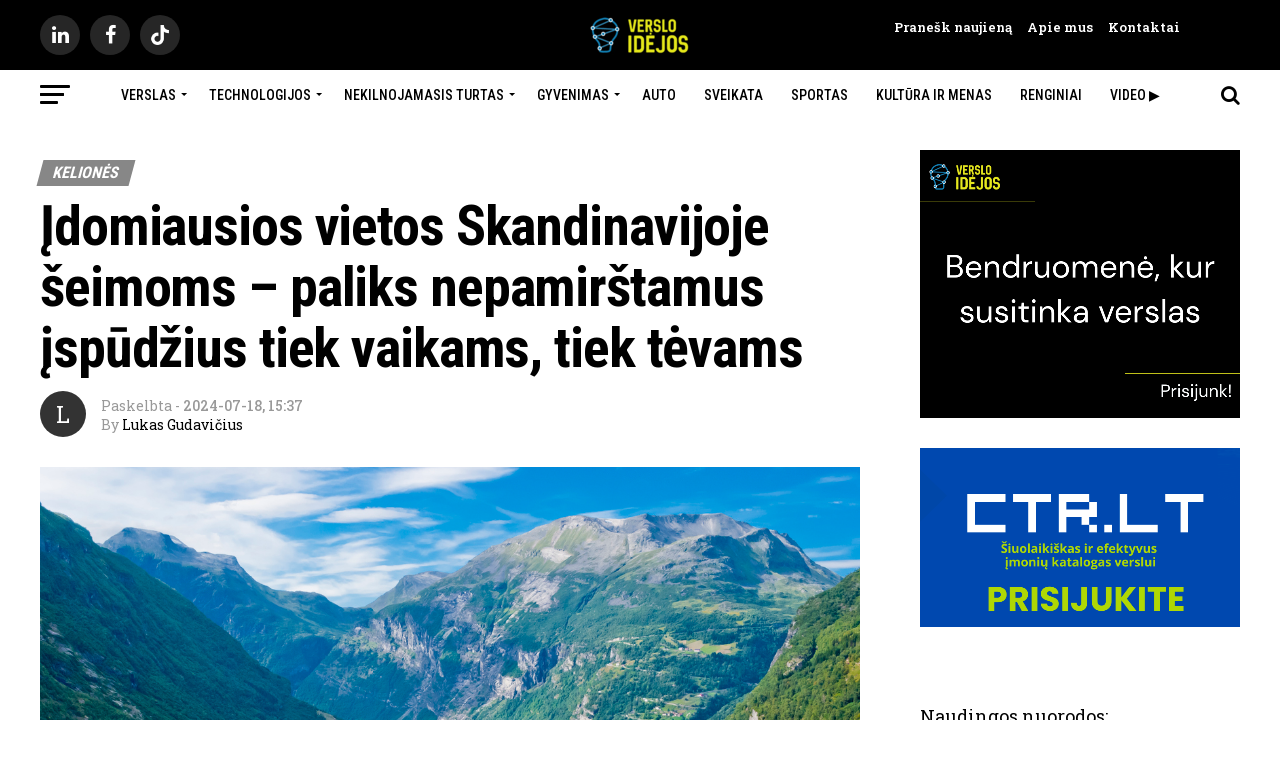

--- FILE ---
content_type: text/html; charset=UTF-8
request_url: https://versloidejos.lt/keliones/idomiausios-vietos-skandinavijoje-seimoms-paliks-nepamirstamus-ispudzius-tiek-vaikams-tiek-tevams/
body_size: 55544
content:
<!DOCTYPE html>
<html lang="lt-LT">
<head><meta charset="UTF-8" ><script>if(navigator.userAgent.match(/MSIE|Internet Explorer/i)||navigator.userAgent.match(/Trident\/7\..*?rv:11/i)){var href=document.location.href;if(!href.match(/[?&]nowprocket/)){if(href.indexOf("?")==-1){if(href.indexOf("#")==-1){document.location.href=href+"?nowprocket=1"}else{document.location.href=href.replace("#","?nowprocket=1#")}}else{if(href.indexOf("#")==-1){document.location.href=href+"&nowprocket=1"}else{document.location.href=href.replace("#","&nowprocket=1#")}}}}</script><script>class RocketLazyLoadScripts{constructor(e){this.triggerEvents=e,this.eventOptions={passive:!0},this.userEventListener=this.triggerListener.bind(this),this.delayedScripts={normal:[],async:[],defer:[]},this.allJQueries=[]}_addUserInteractionListener(e){this.triggerEvents.forEach((t=>window.addEventListener(t,e.userEventListener,e.eventOptions)))}_removeUserInteractionListener(e){this.triggerEvents.forEach((t=>window.removeEventListener(t,e.userEventListener,e.eventOptions)))}triggerListener(){this._removeUserInteractionListener(this),"loading"===document.readyState?document.addEventListener("DOMContentLoaded",this._loadEverythingNow.bind(this)):this._loadEverythingNow()}async _loadEverythingNow(){this._delayEventListeners(),this._delayJQueryReady(this),this._handleDocumentWrite(),this._registerAllDelayedScripts(),this._preloadAllScripts(),await this._loadScriptsFromList(this.delayedScripts.normal),await this._loadScriptsFromList(this.delayedScripts.defer),await this._loadScriptsFromList(this.delayedScripts.async),await this._triggerDOMContentLoaded(),await this._triggerWindowLoad(),window.dispatchEvent(new Event("rocket-allScriptsLoaded"))}_registerAllDelayedScripts(){document.querySelectorAll("script[type=rocketlazyloadscript]").forEach((e=>{e.hasAttribute("src")?e.hasAttribute("async")&&!1!==e.async?this.delayedScripts.async.push(e):e.hasAttribute("defer")&&!1!==e.defer||"module"===e.getAttribute("data-rocket-type")?this.delayedScripts.defer.push(e):this.delayedScripts.normal.push(e):this.delayedScripts.normal.push(e)}))}async _transformScript(e){return await this._requestAnimFrame(),new Promise((t=>{const n=document.createElement("script");let r;[...e.attributes].forEach((e=>{let t=e.nodeName;"type"!==t&&("data-rocket-type"===t&&(t="type",r=e.nodeValue),n.setAttribute(t,e.nodeValue))})),e.hasAttribute("src")?(n.addEventListener("load",t),n.addEventListener("error",t)):(n.text=e.text,t()),e.parentNode.replaceChild(n,e)}))}async _loadScriptsFromList(e){const t=e.shift();return t?(await this._transformScript(t),this._loadScriptsFromList(e)):Promise.resolve()}_preloadAllScripts(){var e=document.createDocumentFragment();[...this.delayedScripts.normal,...this.delayedScripts.defer,...this.delayedScripts.async].forEach((t=>{const n=t.getAttribute("src");if(n){const t=document.createElement("link");t.href=n,t.rel="preload",t.as="script",e.appendChild(t)}})),document.head.appendChild(e)}_delayEventListeners(){let e={};function t(t,n){!function(t){function n(n){return e[t].eventsToRewrite.indexOf(n)>=0?"rocket-"+n:n}e[t]||(e[t]={originalFunctions:{add:t.addEventListener,remove:t.removeEventListener},eventsToRewrite:[]},t.addEventListener=function(){arguments[0]=n(arguments[0]),e[t].originalFunctions.add.apply(t,arguments)},t.removeEventListener=function(){arguments[0]=n(arguments[0]),e[t].originalFunctions.remove.apply(t,arguments)})}(t),e[t].eventsToRewrite.push(n)}function n(e,t){let n=e[t];Object.defineProperty(e,t,{get:()=>n||function(){},set(r){e["rocket"+t]=n=r}})}t(document,"DOMContentLoaded"),t(window,"DOMContentLoaded"),t(window,"load"),t(window,"pageshow"),t(document,"readystatechange"),n(document,"onreadystatechange"),n(window,"onload"),n(window,"onpageshow")}_delayJQueryReady(e){let t=window.jQuery;Object.defineProperty(window,"jQuery",{get:()=>t,set(n){if(n&&n.fn&&!e.allJQueries.includes(n)){n.fn.ready=n.fn.init.prototype.ready=function(t){e.domReadyFired?t.bind(document)(n):document.addEventListener("rocket-DOMContentLoaded",(()=>t.bind(document)(n)))};const t=n.fn.on;n.fn.on=n.fn.init.prototype.on=function(){if(this[0]===window){function e(e){return e.split(" ").map((e=>"load"===e||0===e.indexOf("load.")?"rocket-jquery-load":e)).join(" ")}"string"==typeof arguments[0]||arguments[0]instanceof String?arguments[0]=e(arguments[0]):"object"==typeof arguments[0]&&Object.keys(arguments[0]).forEach((t=>{delete Object.assign(arguments[0],{[e(t)]:arguments[0][t]})[t]}))}return t.apply(this,arguments),this},e.allJQueries.push(n)}t=n}})}async _triggerDOMContentLoaded(){this.domReadyFired=!0,await this._requestAnimFrame(),document.dispatchEvent(new Event("rocket-DOMContentLoaded")),await this._requestAnimFrame(),window.dispatchEvent(new Event("rocket-DOMContentLoaded")),await this._requestAnimFrame(),document.dispatchEvent(new Event("rocket-readystatechange")),await this._requestAnimFrame(),document.rocketonreadystatechange&&document.rocketonreadystatechange()}async _triggerWindowLoad(){await this._requestAnimFrame(),window.dispatchEvent(new Event("rocket-load")),await this._requestAnimFrame(),window.rocketonload&&window.rocketonload(),await this._requestAnimFrame(),this.allJQueries.forEach((e=>e(window).trigger("rocket-jquery-load"))),window.dispatchEvent(new Event("rocket-pageshow")),await this._requestAnimFrame(),window.rocketonpageshow&&window.rocketonpageshow()}_handleDocumentWrite(){const e=new Map;document.write=document.writeln=function(t){const n=document.currentScript,r=document.createRange(),i=n.parentElement;let o=e.get(n);void 0===o&&(o=n.nextSibling,e.set(n,o));const a=document.createDocumentFragment();r.setStart(a,0),a.appendChild(r.createContextualFragment(t)),i.insertBefore(a,o)}}async _requestAnimFrame(){return new Promise((e=>requestAnimationFrame(e)))}static run(){const e=new RocketLazyLoadScripts(["keydown","mousemove","touchmove","touchstart","touchend","wheel"]);e._addUserInteractionListener(e)}}RocketLazyLoadScripts.run();</script>

<meta name="viewport" id="viewport" content="width=device-width, initial-scale=1.0, maximum-scale=1.0, minimum-scale=1.0, user-scalable=no" />
<link rel="shortcut icon" href="https://versloidejos.lt/wp-content/uploads/2025/03/cropped-versloidejos-logo-1-1-4-1.png" /><link rel="pingback" href="https://versloidejos.lt/xmlrpc.php" />
<meta property="og:type" content="article" />
					<meta property="og:image" content="https://versloidejos.lt/wp-content/uploads/2024/07/Geirangerfjordas-1-1000x600.jpg" />
		<meta name="twitter:image" content="https://versloidejos.lt/wp-content/uploads/2024/07/Geirangerfjordas-1-1000x600.jpg" />
	<meta property="og:url" content="https://versloidejos.lt/keliones/idomiausios-vietos-skandinavijoje-seimoms-paliks-nepamirstamus-ispudzius-tiek-vaikams-tiek-tevams/" />
<meta property="og:title" content="Įdomiausios vietos Skandinavijoje šeimoms – paliks nepamirštamus įspūdžius tiek vaikams, tiek tėvams" />
<meta property="og:description" content="Skandinavija jau seniai nebesiejama vien tik su šalčiu ir tobulai sutvarkytais miestais. Šiltuoju metų laiku ji tampa daugelio šeimų iš viso pasaulio taikiniu – čia galima išvysti ir kerinčių gamtos stebuklų, ir pasiausti pramogų parkuose ar pažinti laukinius gyvūnus. Juolab, kad kelionė nuo vienos neišdildomus įspūdžius visam gyvenimui suteikiančios vietos iki kitos neprailgs – jų [&hellip;]" />
<meta name="twitter:card" content="summary">
<meta name="twitter:url" content="https://versloidejos.lt/keliones/idomiausios-vietos-skandinavijoje-seimoms-paliks-nepamirstamus-ispudzius-tiek-vaikams-tiek-tevams/">
<meta name="twitter:title" content="Įdomiausios vietos Skandinavijoje šeimoms – paliks nepamirštamus įspūdžius tiek vaikams, tiek tėvams">
<meta name="twitter:description" content="Skandinavija jau seniai nebesiejama vien tik su šalčiu ir tobulai sutvarkytais miestais. Šiltuoju metų laiku ji tampa daugelio šeimų iš viso pasaulio taikiniu – čia galima išvysti ir kerinčių gamtos stebuklų, ir pasiausti pramogų parkuose ar pažinti laukinius gyvūnus. Juolab, kad kelionė nuo vienos neišdildomus įspūdžius visam gyvenimui suteikiančios vietos iki kitos neprailgs – jų [&hellip;]">
<meta name='robots' content='index, follow, max-image-preview:large, max-snippet:-1, max-video-preview:-1' />

	<!-- This site is optimized with the Yoast SEO Premium plugin v26.7 (Yoast SEO v26.7) - https://yoast.com/wordpress/plugins/seo/ -->
	<title>Įdomiausios vietos Skandinavijoje šeimoms – paliks nepamirštamus įspūdžius tiek vaikams, tiek tėvams - Versloidejos.lt</title><link rel="preload" as="style" href="https://fonts.googleapis.com/css?family=Roboto%3A300%2C400%2C700%2C900%7COswald%3A400%2C700%7CAdvent%20Pro%3A700%7COpen%20Sans%3A700%7CAnton%3A400Roboto%20Condensed%3A100%2C200%2C300%2C400%2C500%2C600%2C700%2C800%2C900%7CRoboto%20Condensed%3A100%2C200%2C300%2C400%2C500%2C600%2C700%2C800%2C900%7CRoboto%20Condensed%3A100%2C200%2C300%2C400%2C500%2C600%2C700%2C800%2C900%7CRoboto%20Slab%3A100%2C200%2C300%2C400%2C500%2C600%2C700%2C800%2C900%7CPT%20Serif%3A100%2C200%2C300%2C400%2C500%2C600%2C700%2C800%2C900%7CRoboto%20Condensed%3A100%2C200%2C300%2C400%2C500%2C600%2C700%2C800%2C900%26amp%3Bsubset%3Dlatin%2Clatin-ext%2Ccyrillic%2Ccyrillic-ext%2Cgreek-ext%2Cgreek%2Cvietnamese&#038;display=swap" /><link rel="stylesheet" href="https://fonts.googleapis.com/css?family=Roboto%3A300%2C400%2C700%2C900%7COswald%3A400%2C700%7CAdvent%20Pro%3A700%7COpen%20Sans%3A700%7CAnton%3A400Roboto%20Condensed%3A100%2C200%2C300%2C400%2C500%2C600%2C700%2C800%2C900%7CRoboto%20Condensed%3A100%2C200%2C300%2C400%2C500%2C600%2C700%2C800%2C900%7CRoboto%20Condensed%3A100%2C200%2C300%2C400%2C500%2C600%2C700%2C800%2C900%7CRoboto%20Slab%3A100%2C200%2C300%2C400%2C500%2C600%2C700%2C800%2C900%7CPT%20Serif%3A100%2C200%2C300%2C400%2C500%2C600%2C700%2C800%2C900%7CRoboto%20Condensed%3A100%2C200%2C300%2C400%2C500%2C600%2C700%2C800%2C900%26amp%3Bsubset%3Dlatin%2Clatin-ext%2Ccyrillic%2Ccyrillic-ext%2Cgreek-ext%2Cgreek%2Cvietnamese&#038;display=swap" media="print" onload="this.media='all'" /><noscript><link rel="stylesheet" href="https://fonts.googleapis.com/css?family=Roboto%3A300%2C400%2C700%2C900%7COswald%3A400%2C700%7CAdvent%20Pro%3A700%7COpen%20Sans%3A700%7CAnton%3A400Roboto%20Condensed%3A100%2C200%2C300%2C400%2C500%2C600%2C700%2C800%2C900%7CRoboto%20Condensed%3A100%2C200%2C300%2C400%2C500%2C600%2C700%2C800%2C900%7CRoboto%20Condensed%3A100%2C200%2C300%2C400%2C500%2C600%2C700%2C800%2C900%7CRoboto%20Slab%3A100%2C200%2C300%2C400%2C500%2C600%2C700%2C800%2C900%7CPT%20Serif%3A100%2C200%2C300%2C400%2C500%2C600%2C700%2C800%2C900%7CRoboto%20Condensed%3A100%2C200%2C300%2C400%2C500%2C600%2C700%2C800%2C900%26amp%3Bsubset%3Dlatin%2Clatin-ext%2Ccyrillic%2Ccyrillic-ext%2Cgreek-ext%2Cgreek%2Cvietnamese&#038;display=swap" /></noscript>
	<link rel="canonical" href="https://versloidejos.lt/keliones/idomiausios-vietos-skandinavijoje-seimoms-paliks-nepamirstamus-ispudzius-tiek-vaikams-tiek-tevams/" />
	<meta property="og:locale" content="lt_LT" />
	<meta property="og:type" content="article" />
	<meta property="og:title" content="Įdomiausios vietos Skandinavijoje šeimoms – paliks nepamirštamus įspūdžius tiek vaikams, tiek tėvams" />
	<meta property="og:description" content="Skandinavija jau seniai nebesiejama vien tik su šalčiu ir tobulai sutvarkytais miestais. Šiltuoju metų laiku ji tampa daugelio šeimų iš viso pasaulio taikiniu – čia galima išvysti ir kerinčių gamtos stebuklų, ir pasiausti pramogų parkuose ar pažinti laukinius gyvūnus. Juolab, kad kelionė nuo vienos neišdildomus įspūdžius visam gyvenimui suteikiančios vietos iki kitos neprailgs – jų [&hellip;]" />
	<meta property="og:url" content="https://versloidejos.lt/keliones/idomiausios-vietos-skandinavijoje-seimoms-paliks-nepamirstamus-ispudzius-tiek-vaikams-tiek-tevams/" />
	<meta property="article:publisher" content="https://www.facebook.com/Versloidejos.lt/" />
	<meta property="article:published_time" content="2024-07-18T12:37:25+00:00" />
	<meta property="article:modified_time" content="2025-06-11T06:34:32+00:00" />
	<meta property="og:image" content="https://versloidejos.lt/wp-content/uploads/2024/07/Geirangerfjordas-1.jpg" />
	<meta property="og:image:width" content="1252" />
	<meta property="og:image:height" content="838" />
	<meta property="og:image:type" content="image/jpeg" />
	<meta name="author" content="Lukas Gudavičius" />
	<meta name="twitter:card" content="summary_large_image" />
	<meta name="twitter:creator" content="@versloidejos" />
	<meta name="twitter:site" content="@versloidejos" />
	<meta name="twitter:label1" content="Written by" />
	<meta name="twitter:data1" content="Lukas Gudavičius" />
	<meta name="twitter:label2" content="Est. reading time" />
	<meta name="twitter:data2" content="5 minutės" />
	<script type="application/ld+json" class="yoast-schema-graph">{"@context":"https://schema.org","@graph":[{"@type":"Article","@id":"https://versloidejos.lt/keliones/idomiausios-vietos-skandinavijoje-seimoms-paliks-nepamirstamus-ispudzius-tiek-vaikams-tiek-tevams/#article","isPartOf":{"@id":"https://versloidejos.lt/keliones/idomiausios-vietos-skandinavijoje-seimoms-paliks-nepamirstamus-ispudzius-tiek-vaikams-tiek-tevams/"},"author":{"name":"Lukas Gudavičius","@id":"https://versloidejos.lt/#/schema/person/e39f655e2cefcbdbcba4a67b6cb63199"},"headline":"Įdomiausios vietos Skandinavijoje šeimoms – paliks nepamirštamus įspūdžius tiek vaikams, tiek tėvams","datePublished":"2024-07-18T12:37:25+00:00","dateModified":"2025-06-11T06:34:32+00:00","mainEntityOfPage":{"@id":"https://versloidejos.lt/keliones/idomiausios-vietos-skandinavijoje-seimoms-paliks-nepamirstamus-ispudzius-tiek-vaikams-tiek-tevams/"},"wordCount":879,"publisher":{"@id":"https://versloidejos.lt/#organization"},"image":{"@id":"https://versloidejos.lt/keliones/idomiausios-vietos-skandinavijoje-seimoms-paliks-nepamirstamus-ispudzius-tiek-vaikams-tiek-tevams/#primaryimage"},"thumbnailUrl":"https://versloidejos.lt/wp-content/uploads/2024/07/Geirangerfjordas-1.jpg","keywords":["DFDS"],"articleSection":["Kelionės"],"inLanguage":"lt-LT","copyrightYear":"2024","copyrightHolder":{"@id":"https://versloidejos.lt/#organization"}},{"@type":"WebPage","@id":"https://versloidejos.lt/keliones/idomiausios-vietos-skandinavijoje-seimoms-paliks-nepamirstamus-ispudzius-tiek-vaikams-tiek-tevams/","url":"https://versloidejos.lt/keliones/idomiausios-vietos-skandinavijoje-seimoms-paliks-nepamirstamus-ispudzius-tiek-vaikams-tiek-tevams/","name":"Įdomiausios vietos Skandinavijoje šeimoms – paliks nepamirštamus įspūdžius tiek vaikams, tiek tėvams - Versloidejos.lt","isPartOf":{"@id":"https://versloidejos.lt/#website"},"primaryImageOfPage":{"@id":"https://versloidejos.lt/keliones/idomiausios-vietos-skandinavijoje-seimoms-paliks-nepamirstamus-ispudzius-tiek-vaikams-tiek-tevams/#primaryimage"},"image":{"@id":"https://versloidejos.lt/keliones/idomiausios-vietos-skandinavijoje-seimoms-paliks-nepamirstamus-ispudzius-tiek-vaikams-tiek-tevams/#primaryimage"},"thumbnailUrl":"https://versloidejos.lt/wp-content/uploads/2024/07/Geirangerfjordas-1.jpg","datePublished":"2024-07-18T12:37:25+00:00","dateModified":"2025-06-11T06:34:32+00:00","breadcrumb":{"@id":"https://versloidejos.lt/keliones/idomiausios-vietos-skandinavijoje-seimoms-paliks-nepamirstamus-ispudzius-tiek-vaikams-tiek-tevams/#breadcrumb"},"inLanguage":"lt-LT","potentialAction":[{"@type":"ReadAction","target":["https://versloidejos.lt/keliones/idomiausios-vietos-skandinavijoje-seimoms-paliks-nepamirstamus-ispudzius-tiek-vaikams-tiek-tevams/"]}]},{"@type":"ImageObject","inLanguage":"lt-LT","@id":"https://versloidejos.lt/keliones/idomiausios-vietos-skandinavijoje-seimoms-paliks-nepamirstamus-ispudzius-tiek-vaikams-tiek-tevams/#primaryimage","url":"https://versloidejos.lt/wp-content/uploads/2024/07/Geirangerfjordas-1.jpg","contentUrl":"https://versloidejos.lt/wp-content/uploads/2024/07/Geirangerfjordas-1.jpg","width":1252,"height":838},{"@type":"BreadcrumbList","@id":"https://versloidejos.lt/keliones/idomiausios-vietos-skandinavijoje-seimoms-paliks-nepamirstamus-ispudzius-tiek-vaikams-tiek-tevams/#breadcrumb","itemListElement":[{"@type":"ListItem","position":1,"name":"Home","item":"https://versloidejos.lt/"},{"@type":"ListItem","position":2,"name":"Įdomiausios vietos Skandinavijoje šeimoms – paliks nepamirštamus įspūdžius tiek vaikams, tiek tėvams"}]},{"@type":"WebSite","@id":"https://versloidejos.lt/#website","url":"https://versloidejos.lt/","name":"Versloidejos.lt","description":"","publisher":{"@id":"https://versloidejos.lt/#organization"},"alternateName":"Verslo idėjos","potentialAction":[{"@type":"SearchAction","target":{"@type":"EntryPoint","urlTemplate":"https://versloidejos.lt/?s={search_term_string}"},"query-input":{"@type":"PropertyValueSpecification","valueRequired":true,"valueName":"search_term_string"}}],"inLanguage":"lt-LT"},{"@type":"Organization","@id":"https://versloidejos.lt/#organization","name":"Versloidėjos.lt","alternateName":"Verslo idėjos","url":"https://versloidejos.lt/","logo":{"@type":"ImageObject","inLanguage":"lt-LT","@id":"https://versloidejos.lt/#/schema/logo/image/","url":"https://versloidejos.lt/wp-content/uploads/2019/08/versloidejos-logo.png","contentUrl":"https://versloidejos.lt/wp-content/uploads/2019/08/versloidejos-logo.png","width":204,"height":79,"caption":"Versloidėjos.lt"},"image":{"@id":"https://versloidejos.lt/#/schema/logo/image/"},"sameAs":["https://www.facebook.com/Versloidejos.lt/","https://x.com/versloidejos"],"description":"Versloidejos.lt – tai šiuolaikiškas verslo naujienų portalas, skirtas visiems, kurie domisi verslo pasauliu, ieško įkvėpimo ar naujų galimybių. Kiekvieną dieną publikuojame aktualius straipsnius apie Lietuvos ir užsienio verslus, analizuojame rinkos tendencijas ir dalijamės praktinėmis įžvalgomis.","email":"info@verlsloidejos.lt","telephone":"+37060758856","foundingDate":"2015-01-01","vatID":"LT100016160818","numberOfEmployees":{"@type":"QuantitativeValue","minValue":"1","maxValue":"10"},"publishingPrinciples":"https://versloidejos.lt/apie-mus/","ownershipFundingInfo":"https://versloidejos.lt/apie-mus/","actionableFeedbackPolicy":"https://versloidejos.lt/kontaktai/","correctionsPolicy":"https://versloidejos.lt/apie-mus/","ethicsPolicy":"https://versloidejos.lt/apie-mus/","diversityPolicy":"https://versloidejos.lt/apie-mus/","diversityStaffingReport":"https://versloidejos.lt/apie-mus/"},{"@type":"Person","@id":"https://versloidejos.lt/#/schema/person/e39f655e2cefcbdbcba4a67b6cb63199","name":"Lukas Gudavičius","image":{"@type":"ImageObject","inLanguage":"lt-LT","@id":"https://versloidejos.lt/#/schema/person/image/","url":"https://secure.gravatar.com/avatar/45836c5fe936f11e3de57f639406b2d1f9206ebe68ae507bd5e69fbbdbfd9c67?s=96&d=blank&r=g","contentUrl":"https://secure.gravatar.com/avatar/45836c5fe936f11e3de57f639406b2d1f9206ebe68ae507bd5e69fbbdbfd9c67?s=96&d=blank&r=g","caption":"Lukas Gudavičius"},"url":"https://versloidejos.lt/author/lukas/"}]}</script>
	<!-- / Yoast SEO Premium plugin. -->


<link rel='dns-prefetch' href='//ajax.googleapis.com' />
<link rel='dns-prefetch' href='//fonts.googleapis.com' />
<link rel='dns-prefetch' href='//maps.googleapis.com' />
<link rel='dns-prefetch' href='//maps.gstatic.com' />
<link rel='dns-prefetch' href='//fonts.gstatic.com' />
<link rel='dns-prefetch' href='//use.fontawesome.com' />
<link rel='dns-prefetch' href='//apis.google.com' />
<link rel='dns-prefetch' href='//google-analytics.com' />
<link rel='dns-prefetch' href='//www.google-analytics.com' />
<link rel='dns-prefetch' href='//ssl.google-analytics.com' />
<link rel='dns-prefetch' href='//www.googletagmanager.com' />
<link rel='dns-prefetch' href='//www.googletagservices.com' />
<link rel='dns-prefetch' href='//googleads.g.doubleclick.net' />
<link rel='dns-prefetch' href='//adservice.google.com' />
<link rel='dns-prefetch' href='//pagead2.googlesyndication.com' />
<link rel='dns-prefetch' href='//tpc.googlesyndication.com' />
<link rel='dns-prefetch' href='//youtube.com' />
<link rel='dns-prefetch' href='//i.ytimg.com' />
<link rel='dns-prefetch' href='//player.vimeo.com' />
<link rel='dns-prefetch' href='//api.pinterest.com' />
<link rel='dns-prefetch' href='//assets.pinterest.com' />
<link rel='dns-prefetch' href='//connect.facebook.net' />
<link rel='dns-prefetch' href='//platform.twitter.com' />
<link rel='dns-prefetch' href='//syndication.twitter.com' />
<link rel='dns-prefetch' href='//platform.instagram.com' />
<link rel='dns-prefetch' href='//referrer.disqus.com' />
<link rel='dns-prefetch' href='//c.disquscdn.com' />
<link rel='dns-prefetch' href='//cdnjs.cloudflare.com' />
<link rel='dns-prefetch' href='//cdn.ampproject.org' />
<link rel='dns-prefetch' href='//pixel.wp.com' />
<link rel='dns-prefetch' href='//disqus.com' />
<link rel='dns-prefetch' href='//s.gravatar.com' />
<link rel='dns-prefetch' href='//0.gravatar.com' />
<link rel='dns-prefetch' href='//2.gravatar.com' />
<link rel='dns-prefetch' href='//1.gravatar.com' />
<link rel='dns-prefetch' href='//sitename.disqus.com' />
<link rel='dns-prefetch' href='//s7.addthis.com' />
<link rel='dns-prefetch' href='//platform.linkedin.com' />
<link rel='dns-prefetch' href='//w.sharethis.com' />
<link rel='dns-prefetch' href='//s0.wp.com' />
<link rel='dns-prefetch' href='//s1.wp.com' />
<link rel='dns-prefetch' href='//s2.wp.com' />
<link rel='dns-prefetch' href='//stats.wp.com' />
<link rel='dns-prefetch' href='//ajax.microsoft.com' />
<link rel='dns-prefetch' href='//ajax.aspnetcdn.com' />
<link rel='dns-prefetch' href='//s3.amazonaws.com' />
<link rel='dns-prefetch' href='//code.jquery.com' />
<link rel='dns-prefetch' href='//stackpath.bootstrapcdn.com' />
<link rel='dns-prefetch' href='//github.githubassets.com' />
<link rel='dns-prefetch' href='//ad.doubleclick.net' />
<link rel='dns-prefetch' href='//stats.g.doubleclick.net' />
<link rel='dns-prefetch' href='//cm.g.doubleclick.net' />
<link rel='dns-prefetch' href='//stats.buysellads.com' />
<link rel='dns-prefetch' href='//s3.buysellads.com' />
<link href='https://fonts.gstatic.com' crossorigin rel='preconnect' />
<link rel="alternate" type="application/rss+xml" title=" &raquo; Įrašų RSS srautas" href="https://versloidejos.lt/feed/" />
<link rel="alternate" type="application/rss+xml" title=" &raquo; Komentarų RSS srautas" href="https://versloidejos.lt/comments/feed/" />
<link rel="alternate" title="oEmbed (JSON)" type="application/json+oembed" href="https://versloidejos.lt/wp-json/oembed/1.0/embed?url=https%3A%2F%2Fversloidejos.lt%2Fkeliones%2Fidomiausios-vietos-skandinavijoje-seimoms-paliks-nepamirstamus-ispudzius-tiek-vaikams-tiek-tevams%2F" />
<link rel="alternate" title="oEmbed (XML)" type="text/xml+oembed" href="https://versloidejos.lt/wp-json/oembed/1.0/embed?url=https%3A%2F%2Fversloidejos.lt%2Fkeliones%2Fidomiausios-vietos-skandinavijoje-seimoms-paliks-nepamirstamus-ispudzius-tiek-vaikams-tiek-tevams%2F&#038;format=xml" />
		<!-- This site uses the Google Analytics by MonsterInsights plugin v9.11.1 - Using Analytics tracking - https://www.monsterinsights.com/ -->
							<script type="rocketlazyloadscript" src="//www.googletagmanager.com/gtag/js?id=G-M41YQMF1GB"  data-cfasync="false" data-wpfc-render="false" data-rocket-type="text/javascript" async></script>
			<script type="rocketlazyloadscript" data-cfasync="false" data-wpfc-render="false" data-rocket-type="text/javascript">
				var mi_version = '9.11.1';
				var mi_track_user = true;
				var mi_no_track_reason = '';
								var MonsterInsightsDefaultLocations = {"page_location":"https:\/\/versloidejos.lt\/keliones\/idomiausios-vietos-skandinavijoje-seimoms-paliks-nepamirstamus-ispudzius-tiek-vaikams-tiek-tevams\/"};
								if ( typeof MonsterInsightsPrivacyGuardFilter === 'function' ) {
					var MonsterInsightsLocations = (typeof MonsterInsightsExcludeQuery === 'object') ? MonsterInsightsPrivacyGuardFilter( MonsterInsightsExcludeQuery ) : MonsterInsightsPrivacyGuardFilter( MonsterInsightsDefaultLocations );
				} else {
					var MonsterInsightsLocations = (typeof MonsterInsightsExcludeQuery === 'object') ? MonsterInsightsExcludeQuery : MonsterInsightsDefaultLocations;
				}

								var disableStrs = [
										'ga-disable-G-M41YQMF1GB',
									];

				/* Function to detect opted out users */
				function __gtagTrackerIsOptedOut() {
					for (var index = 0; index < disableStrs.length; index++) {
						if (document.cookie.indexOf(disableStrs[index] + '=true') > -1) {
							return true;
						}
					}

					return false;
				}

				/* Disable tracking if the opt-out cookie exists. */
				if (__gtagTrackerIsOptedOut()) {
					for (var index = 0; index < disableStrs.length; index++) {
						window[disableStrs[index]] = true;
					}
				}

				/* Opt-out function */
				function __gtagTrackerOptout() {
					for (var index = 0; index < disableStrs.length; index++) {
						document.cookie = disableStrs[index] + '=true; expires=Thu, 31 Dec 2099 23:59:59 UTC; path=/';
						window[disableStrs[index]] = true;
					}
				}

				if ('undefined' === typeof gaOptout) {
					function gaOptout() {
						__gtagTrackerOptout();
					}
				}
								window.dataLayer = window.dataLayer || [];

				window.MonsterInsightsDualTracker = {
					helpers: {},
					trackers: {},
				};
				if (mi_track_user) {
					function __gtagDataLayer() {
						dataLayer.push(arguments);
					}

					function __gtagTracker(type, name, parameters) {
						if (!parameters) {
							parameters = {};
						}

						if (parameters.send_to) {
							__gtagDataLayer.apply(null, arguments);
							return;
						}

						if (type === 'event') {
														parameters.send_to = monsterinsights_frontend.v4_id;
							var hookName = name;
							if (typeof parameters['event_category'] !== 'undefined') {
								hookName = parameters['event_category'] + ':' + name;
							}

							if (typeof MonsterInsightsDualTracker.trackers[hookName] !== 'undefined') {
								MonsterInsightsDualTracker.trackers[hookName](parameters);
							} else {
								__gtagDataLayer('event', name, parameters);
							}
							
						} else {
							__gtagDataLayer.apply(null, arguments);
						}
					}

					__gtagTracker('js', new Date());
					__gtagTracker('set', {
						'developer_id.dZGIzZG': true,
											});
					if ( MonsterInsightsLocations.page_location ) {
						__gtagTracker('set', MonsterInsightsLocations);
					}
										__gtagTracker('config', 'G-M41YQMF1GB', {"forceSSL":"true"} );
										window.gtag = __gtagTracker;										(function () {
						/* https://developers.google.com/analytics/devguides/collection/analyticsjs/ */
						/* ga and __gaTracker compatibility shim. */
						var noopfn = function () {
							return null;
						};
						var newtracker = function () {
							return new Tracker();
						};
						var Tracker = function () {
							return null;
						};
						var p = Tracker.prototype;
						p.get = noopfn;
						p.set = noopfn;
						p.send = function () {
							var args = Array.prototype.slice.call(arguments);
							args.unshift('send');
							__gaTracker.apply(null, args);
						};
						var __gaTracker = function () {
							var len = arguments.length;
							if (len === 0) {
								return;
							}
							var f = arguments[len - 1];
							if (typeof f !== 'object' || f === null || typeof f.hitCallback !== 'function') {
								if ('send' === arguments[0]) {
									var hitConverted, hitObject = false, action;
									if ('event' === arguments[1]) {
										if ('undefined' !== typeof arguments[3]) {
											hitObject = {
												'eventAction': arguments[3],
												'eventCategory': arguments[2],
												'eventLabel': arguments[4],
												'value': arguments[5] ? arguments[5] : 1,
											}
										}
									}
									if ('pageview' === arguments[1]) {
										if ('undefined' !== typeof arguments[2]) {
											hitObject = {
												'eventAction': 'page_view',
												'page_path': arguments[2],
											}
										}
									}
									if (typeof arguments[2] === 'object') {
										hitObject = arguments[2];
									}
									if (typeof arguments[5] === 'object') {
										Object.assign(hitObject, arguments[5]);
									}
									if ('undefined' !== typeof arguments[1].hitType) {
										hitObject = arguments[1];
										if ('pageview' === hitObject.hitType) {
											hitObject.eventAction = 'page_view';
										}
									}
									if (hitObject) {
										action = 'timing' === arguments[1].hitType ? 'timing_complete' : hitObject.eventAction;
										hitConverted = mapArgs(hitObject);
										__gtagTracker('event', action, hitConverted);
									}
								}
								return;
							}

							function mapArgs(args) {
								var arg, hit = {};
								var gaMap = {
									'eventCategory': 'event_category',
									'eventAction': 'event_action',
									'eventLabel': 'event_label',
									'eventValue': 'event_value',
									'nonInteraction': 'non_interaction',
									'timingCategory': 'event_category',
									'timingVar': 'name',
									'timingValue': 'value',
									'timingLabel': 'event_label',
									'page': 'page_path',
									'location': 'page_location',
									'title': 'page_title',
									'referrer' : 'page_referrer',
								};
								for (arg in args) {
																		if (!(!args.hasOwnProperty(arg) || !gaMap.hasOwnProperty(arg))) {
										hit[gaMap[arg]] = args[arg];
									} else {
										hit[arg] = args[arg];
									}
								}
								return hit;
							}

							try {
								f.hitCallback();
							} catch (ex) {
							}
						};
						__gaTracker.create = newtracker;
						__gaTracker.getByName = newtracker;
						__gaTracker.getAll = function () {
							return [];
						};
						__gaTracker.remove = noopfn;
						__gaTracker.loaded = true;
						window['__gaTracker'] = __gaTracker;
					})();
									} else {
										console.log("");
					(function () {
						function __gtagTracker() {
							return null;
						}

						window['__gtagTracker'] = __gtagTracker;
						window['gtag'] = __gtagTracker;
					})();
									}
			</script>
							<!-- / Google Analytics by MonsterInsights -->
		<style id='wp-img-auto-sizes-contain-inline-css' type='text/css'>
img:is([sizes=auto i],[sizes^="auto," i]){contain-intrinsic-size:3000px 1500px}
/*# sourceURL=wp-img-auto-sizes-contain-inline-css */
</style>
<style id='wp-emoji-styles-inline-css' type='text/css'>

	img.wp-smiley, img.emoji {
		display: inline !important;
		border: none !important;
		box-shadow: none !important;
		height: 1em !important;
		width: 1em !important;
		margin: 0 0.07em !important;
		vertical-align: -0.1em !important;
		background: none !important;
		padding: 0 !important;
	}
/*# sourceURL=wp-emoji-styles-inline-css */
</style>
<style id='wp-block-library-inline-css' type='text/css'>
:root{--wp-block-synced-color:#7a00df;--wp-block-synced-color--rgb:122,0,223;--wp-bound-block-color:var(--wp-block-synced-color);--wp-editor-canvas-background:#ddd;--wp-admin-theme-color:#007cba;--wp-admin-theme-color--rgb:0,124,186;--wp-admin-theme-color-darker-10:#006ba1;--wp-admin-theme-color-darker-10--rgb:0,107,160.5;--wp-admin-theme-color-darker-20:#005a87;--wp-admin-theme-color-darker-20--rgb:0,90,135;--wp-admin-border-width-focus:2px}@media (min-resolution:192dpi){:root{--wp-admin-border-width-focus:1.5px}}.wp-element-button{cursor:pointer}:root .has-very-light-gray-background-color{background-color:#eee}:root .has-very-dark-gray-background-color{background-color:#313131}:root .has-very-light-gray-color{color:#eee}:root .has-very-dark-gray-color{color:#313131}:root .has-vivid-green-cyan-to-vivid-cyan-blue-gradient-background{background:linear-gradient(135deg,#00d084,#0693e3)}:root .has-purple-crush-gradient-background{background:linear-gradient(135deg,#34e2e4,#4721fb 50%,#ab1dfe)}:root .has-hazy-dawn-gradient-background{background:linear-gradient(135deg,#faaca8,#dad0ec)}:root .has-subdued-olive-gradient-background{background:linear-gradient(135deg,#fafae1,#67a671)}:root .has-atomic-cream-gradient-background{background:linear-gradient(135deg,#fdd79a,#004a59)}:root .has-nightshade-gradient-background{background:linear-gradient(135deg,#330968,#31cdcf)}:root .has-midnight-gradient-background{background:linear-gradient(135deg,#020381,#2874fc)}:root{--wp--preset--font-size--normal:16px;--wp--preset--font-size--huge:42px}.has-regular-font-size{font-size:1em}.has-larger-font-size{font-size:2.625em}.has-normal-font-size{font-size:var(--wp--preset--font-size--normal)}.has-huge-font-size{font-size:var(--wp--preset--font-size--huge)}.has-text-align-center{text-align:center}.has-text-align-left{text-align:left}.has-text-align-right{text-align:right}.has-fit-text{white-space:nowrap!important}#end-resizable-editor-section{display:none}.aligncenter{clear:both}.items-justified-left{justify-content:flex-start}.items-justified-center{justify-content:center}.items-justified-right{justify-content:flex-end}.items-justified-space-between{justify-content:space-between}.screen-reader-text{border:0;clip-path:inset(50%);height:1px;margin:-1px;overflow:hidden;padding:0;position:absolute;width:1px;word-wrap:normal!important}.screen-reader-text:focus{background-color:#ddd;clip-path:none;color:#444;display:block;font-size:1em;height:auto;left:5px;line-height:normal;padding:15px 23px 14px;text-decoration:none;top:5px;width:auto;z-index:100000}html :where(.has-border-color){border-style:solid}html :where([style*=border-top-color]){border-top-style:solid}html :where([style*=border-right-color]){border-right-style:solid}html :where([style*=border-bottom-color]){border-bottom-style:solid}html :where([style*=border-left-color]){border-left-style:solid}html :where([style*=border-width]){border-style:solid}html :where([style*=border-top-width]){border-top-style:solid}html :where([style*=border-right-width]){border-right-style:solid}html :where([style*=border-bottom-width]){border-bottom-style:solid}html :where([style*=border-left-width]){border-left-style:solid}html :where(img[class*=wp-image-]){height:auto;max-width:100%}:where(figure){margin:0 0 1em}html :where(.is-position-sticky){--wp-admin--admin-bar--position-offset:var(--wp-admin--admin-bar--height,0px)}@media screen and (max-width:600px){html :where(.is-position-sticky){--wp-admin--admin-bar--position-offset:0px}}

/*# sourceURL=wp-block-library-inline-css */
</style><style id='wp-block-image-inline-css' type='text/css'>
.wp-block-image>a,.wp-block-image>figure>a{display:inline-block}.wp-block-image img{box-sizing:border-box;height:auto;max-width:100%;vertical-align:bottom}@media not (prefers-reduced-motion){.wp-block-image img.hide{visibility:hidden}.wp-block-image img.show{animation:show-content-image .4s}}.wp-block-image[style*=border-radius] img,.wp-block-image[style*=border-radius]>a{border-radius:inherit}.wp-block-image.has-custom-border img{box-sizing:border-box}.wp-block-image.aligncenter{text-align:center}.wp-block-image.alignfull>a,.wp-block-image.alignwide>a{width:100%}.wp-block-image.alignfull img,.wp-block-image.alignwide img{height:auto;width:100%}.wp-block-image .aligncenter,.wp-block-image .alignleft,.wp-block-image .alignright,.wp-block-image.aligncenter,.wp-block-image.alignleft,.wp-block-image.alignright{display:table}.wp-block-image .aligncenter>figcaption,.wp-block-image .alignleft>figcaption,.wp-block-image .alignright>figcaption,.wp-block-image.aligncenter>figcaption,.wp-block-image.alignleft>figcaption,.wp-block-image.alignright>figcaption{caption-side:bottom;display:table-caption}.wp-block-image .alignleft{float:left;margin:.5em 1em .5em 0}.wp-block-image .alignright{float:right;margin:.5em 0 .5em 1em}.wp-block-image .aligncenter{margin-left:auto;margin-right:auto}.wp-block-image :where(figcaption){margin-bottom:1em;margin-top:.5em}.wp-block-image.is-style-circle-mask img{border-radius:9999px}@supports ((-webkit-mask-image:none) or (mask-image:none)) or (-webkit-mask-image:none){.wp-block-image.is-style-circle-mask img{border-radius:0;-webkit-mask-image:url('data:image/svg+xml;utf8,<svg viewBox="0 0 100 100" xmlns="http://www.w3.org/2000/svg"><circle cx="50" cy="50" r="50"/></svg>');mask-image:url('data:image/svg+xml;utf8,<svg viewBox="0 0 100 100" xmlns="http://www.w3.org/2000/svg"><circle cx="50" cy="50" r="50"/></svg>');mask-mode:alpha;-webkit-mask-position:center;mask-position:center;-webkit-mask-repeat:no-repeat;mask-repeat:no-repeat;-webkit-mask-size:contain;mask-size:contain}}:root :where(.wp-block-image.is-style-rounded img,.wp-block-image .is-style-rounded img){border-radius:9999px}.wp-block-image figure{margin:0}.wp-lightbox-container{display:flex;flex-direction:column;position:relative}.wp-lightbox-container img{cursor:zoom-in}.wp-lightbox-container img:hover+button{opacity:1}.wp-lightbox-container button{align-items:center;backdrop-filter:blur(16px) saturate(180%);background-color:#5a5a5a40;border:none;border-radius:4px;cursor:zoom-in;display:flex;height:20px;justify-content:center;opacity:0;padding:0;position:absolute;right:16px;text-align:center;top:16px;width:20px;z-index:100}@media not (prefers-reduced-motion){.wp-lightbox-container button{transition:opacity .2s ease}}.wp-lightbox-container button:focus-visible{outline:3px auto #5a5a5a40;outline:3px auto -webkit-focus-ring-color;outline-offset:3px}.wp-lightbox-container button:hover{cursor:pointer;opacity:1}.wp-lightbox-container button:focus{opacity:1}.wp-lightbox-container button:focus,.wp-lightbox-container button:hover,.wp-lightbox-container button:not(:hover):not(:active):not(.has-background){background-color:#5a5a5a40;border:none}.wp-lightbox-overlay{box-sizing:border-box;cursor:zoom-out;height:100vh;left:0;overflow:hidden;position:fixed;top:0;visibility:hidden;width:100%;z-index:100000}.wp-lightbox-overlay .close-button{align-items:center;cursor:pointer;display:flex;justify-content:center;min-height:40px;min-width:40px;padding:0;position:absolute;right:calc(env(safe-area-inset-right) + 16px);top:calc(env(safe-area-inset-top) + 16px);z-index:5000000}.wp-lightbox-overlay .close-button:focus,.wp-lightbox-overlay .close-button:hover,.wp-lightbox-overlay .close-button:not(:hover):not(:active):not(.has-background){background:none;border:none}.wp-lightbox-overlay .lightbox-image-container{height:var(--wp--lightbox-container-height);left:50%;overflow:hidden;position:absolute;top:50%;transform:translate(-50%,-50%);transform-origin:top left;width:var(--wp--lightbox-container-width);z-index:9999999999}.wp-lightbox-overlay .wp-block-image{align-items:center;box-sizing:border-box;display:flex;height:100%;justify-content:center;margin:0;position:relative;transform-origin:0 0;width:100%;z-index:3000000}.wp-lightbox-overlay .wp-block-image img{height:var(--wp--lightbox-image-height);min-height:var(--wp--lightbox-image-height);min-width:var(--wp--lightbox-image-width);width:var(--wp--lightbox-image-width)}.wp-lightbox-overlay .wp-block-image figcaption{display:none}.wp-lightbox-overlay button{background:none;border:none}.wp-lightbox-overlay .scrim{background-color:#fff;height:100%;opacity:.9;position:absolute;width:100%;z-index:2000000}.wp-lightbox-overlay.active{visibility:visible}@media not (prefers-reduced-motion){.wp-lightbox-overlay.active{animation:turn-on-visibility .25s both}.wp-lightbox-overlay.active img{animation:turn-on-visibility .35s both}.wp-lightbox-overlay.show-closing-animation:not(.active){animation:turn-off-visibility .35s both}.wp-lightbox-overlay.show-closing-animation:not(.active) img{animation:turn-off-visibility .25s both}.wp-lightbox-overlay.zoom.active{animation:none;opacity:1;visibility:visible}.wp-lightbox-overlay.zoom.active .lightbox-image-container{animation:lightbox-zoom-in .4s}.wp-lightbox-overlay.zoom.active .lightbox-image-container img{animation:none}.wp-lightbox-overlay.zoom.active .scrim{animation:turn-on-visibility .4s forwards}.wp-lightbox-overlay.zoom.show-closing-animation:not(.active){animation:none}.wp-lightbox-overlay.zoom.show-closing-animation:not(.active) .lightbox-image-container{animation:lightbox-zoom-out .4s}.wp-lightbox-overlay.zoom.show-closing-animation:not(.active) .lightbox-image-container img{animation:none}.wp-lightbox-overlay.zoom.show-closing-animation:not(.active) .scrim{animation:turn-off-visibility .4s forwards}}@keyframes show-content-image{0%{visibility:hidden}99%{visibility:hidden}to{visibility:visible}}@keyframes turn-on-visibility{0%{opacity:0}to{opacity:1}}@keyframes turn-off-visibility{0%{opacity:1;visibility:visible}99%{opacity:0;visibility:visible}to{opacity:0;visibility:hidden}}@keyframes lightbox-zoom-in{0%{transform:translate(calc((-100vw + var(--wp--lightbox-scrollbar-width))/2 + var(--wp--lightbox-initial-left-position)),calc(-50vh + var(--wp--lightbox-initial-top-position))) scale(var(--wp--lightbox-scale))}to{transform:translate(-50%,-50%) scale(1)}}@keyframes lightbox-zoom-out{0%{transform:translate(-50%,-50%) scale(1);visibility:visible}99%{visibility:visible}to{transform:translate(calc((-100vw + var(--wp--lightbox-scrollbar-width))/2 + var(--wp--lightbox-initial-left-position)),calc(-50vh + var(--wp--lightbox-initial-top-position))) scale(var(--wp--lightbox-scale));visibility:hidden}}
/*# sourceURL=https://versloidejos.lt/wp-includes/blocks/image/style.min.css */
</style>
<style id='wp-block-buttons-inline-css' type='text/css'>
.wp-block-buttons{box-sizing:border-box}.wp-block-buttons.is-vertical{flex-direction:column}.wp-block-buttons.is-vertical>.wp-block-button:last-child{margin-bottom:0}.wp-block-buttons>.wp-block-button{display:inline-block;margin:0}.wp-block-buttons.is-content-justification-left{justify-content:flex-start}.wp-block-buttons.is-content-justification-left.is-vertical{align-items:flex-start}.wp-block-buttons.is-content-justification-center{justify-content:center}.wp-block-buttons.is-content-justification-center.is-vertical{align-items:center}.wp-block-buttons.is-content-justification-right{justify-content:flex-end}.wp-block-buttons.is-content-justification-right.is-vertical{align-items:flex-end}.wp-block-buttons.is-content-justification-space-between{justify-content:space-between}.wp-block-buttons.aligncenter{text-align:center}.wp-block-buttons:not(.is-content-justification-space-between,.is-content-justification-right,.is-content-justification-left,.is-content-justification-center) .wp-block-button.aligncenter{margin-left:auto;margin-right:auto;width:100%}.wp-block-buttons[style*=text-decoration] .wp-block-button,.wp-block-buttons[style*=text-decoration] .wp-block-button__link{text-decoration:inherit}.wp-block-buttons.has-custom-font-size .wp-block-button__link{font-size:inherit}.wp-block-buttons .wp-block-button__link{width:100%}.wp-block-button.aligncenter{text-align:center}
/*# sourceURL=https://versloidejos.lt/wp-includes/blocks/buttons/style.min.css */
</style>
<style id='global-styles-inline-css' type='text/css'>
:root{--wp--preset--aspect-ratio--square: 1;--wp--preset--aspect-ratio--4-3: 4/3;--wp--preset--aspect-ratio--3-4: 3/4;--wp--preset--aspect-ratio--3-2: 3/2;--wp--preset--aspect-ratio--2-3: 2/3;--wp--preset--aspect-ratio--16-9: 16/9;--wp--preset--aspect-ratio--9-16: 9/16;--wp--preset--color--black: #000000;--wp--preset--color--cyan-bluish-gray: #abb8c3;--wp--preset--color--white: #ffffff;--wp--preset--color--pale-pink: #f78da7;--wp--preset--color--vivid-red: #cf2e2e;--wp--preset--color--luminous-vivid-orange: #ff6900;--wp--preset--color--luminous-vivid-amber: #fcb900;--wp--preset--color--light-green-cyan: #7bdcb5;--wp--preset--color--vivid-green-cyan: #00d084;--wp--preset--color--pale-cyan-blue: #8ed1fc;--wp--preset--color--vivid-cyan-blue: #0693e3;--wp--preset--color--vivid-purple: #9b51e0;--wp--preset--gradient--vivid-cyan-blue-to-vivid-purple: linear-gradient(135deg,rgb(6,147,227) 0%,rgb(155,81,224) 100%);--wp--preset--gradient--light-green-cyan-to-vivid-green-cyan: linear-gradient(135deg,rgb(122,220,180) 0%,rgb(0,208,130) 100%);--wp--preset--gradient--luminous-vivid-amber-to-luminous-vivid-orange: linear-gradient(135deg,rgb(252,185,0) 0%,rgb(255,105,0) 100%);--wp--preset--gradient--luminous-vivid-orange-to-vivid-red: linear-gradient(135deg,rgb(255,105,0) 0%,rgb(207,46,46) 100%);--wp--preset--gradient--very-light-gray-to-cyan-bluish-gray: linear-gradient(135deg,rgb(238,238,238) 0%,rgb(169,184,195) 100%);--wp--preset--gradient--cool-to-warm-spectrum: linear-gradient(135deg,rgb(74,234,220) 0%,rgb(151,120,209) 20%,rgb(207,42,186) 40%,rgb(238,44,130) 60%,rgb(251,105,98) 80%,rgb(254,248,76) 100%);--wp--preset--gradient--blush-light-purple: linear-gradient(135deg,rgb(255,206,236) 0%,rgb(152,150,240) 100%);--wp--preset--gradient--blush-bordeaux: linear-gradient(135deg,rgb(254,205,165) 0%,rgb(254,45,45) 50%,rgb(107,0,62) 100%);--wp--preset--gradient--luminous-dusk: linear-gradient(135deg,rgb(255,203,112) 0%,rgb(199,81,192) 50%,rgb(65,88,208) 100%);--wp--preset--gradient--pale-ocean: linear-gradient(135deg,rgb(255,245,203) 0%,rgb(182,227,212) 50%,rgb(51,167,181) 100%);--wp--preset--gradient--electric-grass: linear-gradient(135deg,rgb(202,248,128) 0%,rgb(113,206,126) 100%);--wp--preset--gradient--midnight: linear-gradient(135deg,rgb(2,3,129) 0%,rgb(40,116,252) 100%);--wp--preset--font-size--small: 13px;--wp--preset--font-size--medium: 20px;--wp--preset--font-size--large: 36px;--wp--preset--font-size--x-large: 42px;--wp--preset--spacing--20: 0.44rem;--wp--preset--spacing--30: 0.67rem;--wp--preset--spacing--40: 1rem;--wp--preset--spacing--50: 1.5rem;--wp--preset--spacing--60: 2.25rem;--wp--preset--spacing--70: 3.38rem;--wp--preset--spacing--80: 5.06rem;--wp--preset--shadow--natural: 6px 6px 9px rgba(0, 0, 0, 0.2);--wp--preset--shadow--deep: 12px 12px 50px rgba(0, 0, 0, 0.4);--wp--preset--shadow--sharp: 6px 6px 0px rgba(0, 0, 0, 0.2);--wp--preset--shadow--outlined: 6px 6px 0px -3px rgb(255, 255, 255), 6px 6px rgb(0, 0, 0);--wp--preset--shadow--crisp: 6px 6px 0px rgb(0, 0, 0);}:where(.is-layout-flex){gap: 0.5em;}:where(.is-layout-grid){gap: 0.5em;}body .is-layout-flex{display: flex;}.is-layout-flex{flex-wrap: wrap;align-items: center;}.is-layout-flex > :is(*, div){margin: 0;}body .is-layout-grid{display: grid;}.is-layout-grid > :is(*, div){margin: 0;}:where(.wp-block-columns.is-layout-flex){gap: 2em;}:where(.wp-block-columns.is-layout-grid){gap: 2em;}:where(.wp-block-post-template.is-layout-flex){gap: 1.25em;}:where(.wp-block-post-template.is-layout-grid){gap: 1.25em;}.has-black-color{color: var(--wp--preset--color--black) !important;}.has-cyan-bluish-gray-color{color: var(--wp--preset--color--cyan-bluish-gray) !important;}.has-white-color{color: var(--wp--preset--color--white) !important;}.has-pale-pink-color{color: var(--wp--preset--color--pale-pink) !important;}.has-vivid-red-color{color: var(--wp--preset--color--vivid-red) !important;}.has-luminous-vivid-orange-color{color: var(--wp--preset--color--luminous-vivid-orange) !important;}.has-luminous-vivid-amber-color{color: var(--wp--preset--color--luminous-vivid-amber) !important;}.has-light-green-cyan-color{color: var(--wp--preset--color--light-green-cyan) !important;}.has-vivid-green-cyan-color{color: var(--wp--preset--color--vivid-green-cyan) !important;}.has-pale-cyan-blue-color{color: var(--wp--preset--color--pale-cyan-blue) !important;}.has-vivid-cyan-blue-color{color: var(--wp--preset--color--vivid-cyan-blue) !important;}.has-vivid-purple-color{color: var(--wp--preset--color--vivid-purple) !important;}.has-black-background-color{background-color: var(--wp--preset--color--black) !important;}.has-cyan-bluish-gray-background-color{background-color: var(--wp--preset--color--cyan-bluish-gray) !important;}.has-white-background-color{background-color: var(--wp--preset--color--white) !important;}.has-pale-pink-background-color{background-color: var(--wp--preset--color--pale-pink) !important;}.has-vivid-red-background-color{background-color: var(--wp--preset--color--vivid-red) !important;}.has-luminous-vivid-orange-background-color{background-color: var(--wp--preset--color--luminous-vivid-orange) !important;}.has-luminous-vivid-amber-background-color{background-color: var(--wp--preset--color--luminous-vivid-amber) !important;}.has-light-green-cyan-background-color{background-color: var(--wp--preset--color--light-green-cyan) !important;}.has-vivid-green-cyan-background-color{background-color: var(--wp--preset--color--vivid-green-cyan) !important;}.has-pale-cyan-blue-background-color{background-color: var(--wp--preset--color--pale-cyan-blue) !important;}.has-vivid-cyan-blue-background-color{background-color: var(--wp--preset--color--vivid-cyan-blue) !important;}.has-vivid-purple-background-color{background-color: var(--wp--preset--color--vivid-purple) !important;}.has-black-border-color{border-color: var(--wp--preset--color--black) !important;}.has-cyan-bluish-gray-border-color{border-color: var(--wp--preset--color--cyan-bluish-gray) !important;}.has-white-border-color{border-color: var(--wp--preset--color--white) !important;}.has-pale-pink-border-color{border-color: var(--wp--preset--color--pale-pink) !important;}.has-vivid-red-border-color{border-color: var(--wp--preset--color--vivid-red) !important;}.has-luminous-vivid-orange-border-color{border-color: var(--wp--preset--color--luminous-vivid-orange) !important;}.has-luminous-vivid-amber-border-color{border-color: var(--wp--preset--color--luminous-vivid-amber) !important;}.has-light-green-cyan-border-color{border-color: var(--wp--preset--color--light-green-cyan) !important;}.has-vivid-green-cyan-border-color{border-color: var(--wp--preset--color--vivid-green-cyan) !important;}.has-pale-cyan-blue-border-color{border-color: var(--wp--preset--color--pale-cyan-blue) !important;}.has-vivid-cyan-blue-border-color{border-color: var(--wp--preset--color--vivid-cyan-blue) !important;}.has-vivid-purple-border-color{border-color: var(--wp--preset--color--vivid-purple) !important;}.has-vivid-cyan-blue-to-vivid-purple-gradient-background{background: var(--wp--preset--gradient--vivid-cyan-blue-to-vivid-purple) !important;}.has-light-green-cyan-to-vivid-green-cyan-gradient-background{background: var(--wp--preset--gradient--light-green-cyan-to-vivid-green-cyan) !important;}.has-luminous-vivid-amber-to-luminous-vivid-orange-gradient-background{background: var(--wp--preset--gradient--luminous-vivid-amber-to-luminous-vivid-orange) !important;}.has-luminous-vivid-orange-to-vivid-red-gradient-background{background: var(--wp--preset--gradient--luminous-vivid-orange-to-vivid-red) !important;}.has-very-light-gray-to-cyan-bluish-gray-gradient-background{background: var(--wp--preset--gradient--very-light-gray-to-cyan-bluish-gray) !important;}.has-cool-to-warm-spectrum-gradient-background{background: var(--wp--preset--gradient--cool-to-warm-spectrum) !important;}.has-blush-light-purple-gradient-background{background: var(--wp--preset--gradient--blush-light-purple) !important;}.has-blush-bordeaux-gradient-background{background: var(--wp--preset--gradient--blush-bordeaux) !important;}.has-luminous-dusk-gradient-background{background: var(--wp--preset--gradient--luminous-dusk) !important;}.has-pale-ocean-gradient-background{background: var(--wp--preset--gradient--pale-ocean) !important;}.has-electric-grass-gradient-background{background: var(--wp--preset--gradient--electric-grass) !important;}.has-midnight-gradient-background{background: var(--wp--preset--gradient--midnight) !important;}.has-small-font-size{font-size: var(--wp--preset--font-size--small) !important;}.has-medium-font-size{font-size: var(--wp--preset--font-size--medium) !important;}.has-large-font-size{font-size: var(--wp--preset--font-size--large) !important;}.has-x-large-font-size{font-size: var(--wp--preset--font-size--x-large) !important;}
/*# sourceURL=global-styles-inline-css */
</style>
<style id='core-block-supports-inline-css' type='text/css'>
.wp-container-core-buttons-is-layout-16018d1d{justify-content:center;}
/*# sourceURL=core-block-supports-inline-css */
</style>

<style id='classic-theme-styles-inline-css' type='text/css'>
/*! This file is auto-generated */
.wp-block-button__link{color:#fff;background-color:#32373c;border-radius:9999px;box-shadow:none;text-decoration:none;padding:calc(.667em + 2px) calc(1.333em + 2px);font-size:1.125em}.wp-block-file__button{background:#32373c;color:#fff;text-decoration:none}
/*# sourceURL=/wp-includes/css/classic-themes.min.css */
</style>
<link data-minify="1" rel='stylesheet' id='aikit_index_css-css' href='https://versloidejos.lt/wp-content/cache/min/1/wp-content/plugins/aikit/fe/build/style-index.css?ver=1767363112' type='text/css' media='all' />
<link data-minify="1" rel='stylesheet' id='mpp_gutenberg-css' href='https://versloidejos.lt/wp-content/cache/min/1/wp-content/plugins/metronet-profile-picture/dist/blocks.style.build.css?ver=1767363112' type='text/css' media='all' />
<link data-minify="1" rel='stylesheet' id='aikit_bootstrap_icons_css-css' href='https://versloidejos.lt/wp-content/cache/min/1/wp-content/plugins/aikit/includes/css/bootstrap-icons.css?ver=1767363112' type='text/css' media='all' />
<link data-minify="1" rel='stylesheet' id='aikit-chatbot-css' href='https://versloidejos.lt/wp-content/cache/min/1/wp-content/plugins/aikit/includes/css/chatbot.css?ver=1767363112' type='text/css' media='all' />
<link data-minify="1" rel='stylesheet' id='cb-top-bar-styles-css' href='https://versloidejos.lt/wp-content/cache/min/1/wp-content/plugins/codebulls-top-bar/css/cb_top_bar_styles.css?ver=1767363112' type='text/css' media='all' />
<link data-minify="1" rel='stylesheet' id='theiaPostSlider-css' href='https://versloidejos.lt/wp-content/cache/min/1/wp-content/plugins/theia-post-slider-premium/dist/css/font-theme.css?ver=1767363117' type='text/css' media='all' />
<style id='theiaPostSlider-inline-css' type='text/css'>


				.theiaPostSlider_nav.fontTheme ._title,
				.theiaPostSlider_nav.fontTheme ._text {
					line-height: 48px;
				}

				.theiaPostSlider_nav.fontTheme ._button,
				.theiaPostSlider_nav.fontTheme ._button svg {
					color: #f08100;
					fill: #f08100;
				}

				.theiaPostSlider_nav.fontTheme ._button ._2 span {
					font-size: 48px;
					line-height: 48px;
				}

				.theiaPostSlider_nav.fontTheme ._button ._2 svg {
					width: 48px;
				}

				.theiaPostSlider_nav.fontTheme ._button:hover,
				.theiaPostSlider_nav.fontTheme ._button:focus,
				.theiaPostSlider_nav.fontTheme ._button:hover svg,
				.theiaPostSlider_nav.fontTheme ._button:focus svg {
					color: #ffa338;
					fill: #ffa338;
				}

				.theiaPostSlider_nav.fontTheme ._disabled,
                .theiaPostSlider_nav.fontTheme ._disabled svg {
					color: #777777 !important;
					fill: #777777 !important;
				}
			
/*# sourceURL=theiaPostSlider-inline-css */
</style>
<link data-minify="1" rel='stylesheet' id='theiaPostSlider-font-css' href='https://versloidejos.lt/wp-content/cache/min/1/wp-content/plugins/theia-post-slider-premium/assets/fonts/style.css?ver=1767363117' type='text/css' media='all' />
<link data-minify="1" rel='stylesheet' id='ql-jquery-ui-css' href='https://versloidejos.lt/wp-content/cache/min/1/ajax/libs/jqueryui/1.12.1/themes/smoothness/jquery-ui.css?ver=1767363112' type='text/css' media='all' />
<link data-minify="1" rel='stylesheet' id='mvp-custom-style-css' href='https://versloidejos.lt/wp-content/cache/min/1/wp-content/themes/zox-news/style.css?ver=1767363112' type='text/css' media='all' />
<style id='mvp-custom-style-inline-css' type='text/css'>


#mvp-wallpaper {
	background: url() no-repeat 50% 0;
	}

#mvp-foot-copy a {
	color: #e4e41c;
	}

#mvp-content-main p a,
.mvp-post-add-main p a {
	box-shadow: inset 0 -4px 0 #e4e41c;
	}

#mvp-content-main p a:hover,
.mvp-post-add-main p a:hover {
	background: #e4e41c;
	}

a,
a:visited,
.post-info-name a,
.woocommerce .woocommerce-breadcrumb a {
	color: #9dd2ea;
	}

#mvp-side-wrap a:hover {
	color: #9dd2ea;
	}

.mvp-fly-top:hover,
.mvp-vid-box-wrap,
ul.mvp-soc-mob-list li.mvp-soc-mob-com {
	background: #e4e41c;
	}

nav.mvp-fly-nav-menu ul li.menu-item-has-children:after,
.mvp-feat1-left-wrap span.mvp-cd-cat,
.mvp-widget-feat1-top-story span.mvp-cd-cat,
.mvp-widget-feat2-left-cont span.mvp-cd-cat,
.mvp-widget-dark-feat span.mvp-cd-cat,
.mvp-widget-dark-sub span.mvp-cd-cat,
.mvp-vid-wide-text span.mvp-cd-cat,
.mvp-feat2-top-text span.mvp-cd-cat,
.mvp-feat3-main-story span.mvp-cd-cat,
.mvp-feat3-sub-text span.mvp-cd-cat,
.mvp-feat4-main-text span.mvp-cd-cat,
.woocommerce-message:before,
.woocommerce-info:before,
.woocommerce-message:before {
	color: #e4e41c;
	}

#searchform input,
.mvp-authors-name {
	border-bottom: 1px solid #e4e41c;
	}

.mvp-fly-top:hover {
	border-top: 1px solid #e4e41c;
	border-left: 1px solid #e4e41c;
	border-bottom: 1px solid #e4e41c;
	}

.woocommerce .widget_price_filter .ui-slider .ui-slider-handle,
.woocommerce #respond input#submit.alt,
.woocommerce a.button.alt,
.woocommerce button.button.alt,
.woocommerce input.button.alt,
.woocommerce #respond input#submit.alt:hover,
.woocommerce a.button.alt:hover,
.woocommerce button.button.alt:hover,
.woocommerce input.button.alt:hover {
	background-color: #e4e41c;
	}

.woocommerce-error,
.woocommerce-info,
.woocommerce-message {
	border-top-color: #e4e41c;
	}

ul.mvp-feat1-list-buts li.active span.mvp-feat1-list-but,
span.mvp-widget-home-title,
span.mvp-post-cat,
span.mvp-feat1-pop-head {
	background: #878787;
	}

.woocommerce span.onsale {
	background-color: #878787;
	}

.mvp-widget-feat2-side-more-but,
.woocommerce .star-rating span:before,
span.mvp-prev-next-label,
.mvp-cat-date-wrap .sticky {
	color: #878787 !important;
	}

#mvp-main-nav-top,
#mvp-fly-wrap,
.mvp-soc-mob-right,
#mvp-main-nav-small-cont {
	background: #000000;
	}

#mvp-main-nav-small .mvp-fly-but-wrap span,
#mvp-main-nav-small .mvp-search-but-wrap span,
.mvp-nav-top-left .mvp-fly-but-wrap span,
#mvp-fly-wrap .mvp-fly-but-wrap span {
	background: #555555;
	}

.mvp-nav-top-right .mvp-nav-search-but,
span.mvp-fly-soc-head,
.mvp-soc-mob-right i,
#mvp-main-nav-small span.mvp-nav-search-but,
#mvp-main-nav-small .mvp-nav-menu ul li a  {
	color: #555555;
	}

#mvp-main-nav-small .mvp-nav-menu ul li.menu-item-has-children a:after {
	border-color: #555555 transparent transparent transparent;
	}

#mvp-nav-top-wrap span.mvp-nav-search-but:hover,
#mvp-main-nav-small span.mvp-nav-search-but:hover {
	color: #e4e41c;
	}

#mvp-nav-top-wrap .mvp-fly-but-wrap:hover span,
#mvp-main-nav-small .mvp-fly-but-wrap:hover span,
span.mvp-woo-cart-num:hover {
	background: #e4e41c;
	}

#mvp-main-nav-bot-cont {
	background: #ffffff;
	}

#mvp-nav-bot-wrap .mvp-fly-but-wrap span,
#mvp-nav-bot-wrap .mvp-search-but-wrap span {
	background: #000000;
	}

#mvp-nav-bot-wrap span.mvp-nav-search-but,
#mvp-nav-bot-wrap .mvp-nav-menu ul li a {
	color: #000000;
	}

#mvp-nav-bot-wrap .mvp-nav-menu ul li.menu-item-has-children a:after {
	border-color: #000000 transparent transparent transparent;
	}

.mvp-nav-menu ul li:hover a {
	border-bottom: 5px solid #0be6af;
	}

#mvp-nav-bot-wrap .mvp-fly-but-wrap:hover span {
	background: #0be6af;
	}

#mvp-nav-bot-wrap span.mvp-nav-search-but:hover {
	color: #0be6af;
	}

body,
.mvp-feat1-feat-text p,
.mvp-feat2-top-text p,
.mvp-feat3-main-text p,
.mvp-feat3-sub-text p,
#searchform input,
.mvp-author-info-text,
span.mvp-post-excerpt,
.mvp-nav-menu ul li ul.sub-menu li a,
nav.mvp-fly-nav-menu ul li a,
.mvp-ad-label,
span.mvp-feat-caption,
.mvp-post-tags a,
.mvp-post-tags a:visited,
span.mvp-author-box-name a,
#mvp-author-box-text p,
.mvp-post-gallery-text p,
ul.mvp-soc-mob-list li span,
#comments,
h3#reply-title,
h2.comments,
#mvp-foot-copy p,
span.mvp-fly-soc-head,
.mvp-post-tags-header,
span.mvp-prev-next-label,
span.mvp-post-add-link-but,
#mvp-comments-button a,
#mvp-comments-button span.mvp-comment-but-text,
.woocommerce ul.product_list_widget span.product-title,
.woocommerce ul.product_list_widget li a,
.woocommerce #reviews #comments ol.commentlist li .comment-text p.meta,
.woocommerce div.product p.price,
.woocommerce div.product p.price ins,
.woocommerce div.product p.price del,
.woocommerce ul.products li.product .price del,
.woocommerce ul.products li.product .price ins,
.woocommerce ul.products li.product .price,
.woocommerce #respond input#submit,
.woocommerce a.button,
.woocommerce button.button,
.woocommerce input.button,
.woocommerce .widget_price_filter .price_slider_amount .button,
.woocommerce span.onsale,
.woocommerce-review-link,
#woo-content p.woocommerce-result-count,
.woocommerce div.product .woocommerce-tabs ul.tabs li a,
a.mvp-inf-more-but,
span.mvp-cont-read-but,
span.mvp-cd-cat,
span.mvp-cd-date,
.mvp-feat4-main-text p,
span.mvp-woo-cart-num,
span.mvp-widget-home-title2,
.wp-caption,
#mvp-content-main p.wp-caption-text,
.gallery-caption,
.mvp-post-add-main p.wp-caption-text,
#bbpress-forums,
#bbpress-forums p,
.protected-post-form input,
#mvp-feat6-text p {
	font-family: 'Roboto Slab', sans-serif;
	}

.mvp-blog-story-text p,
span.mvp-author-page-desc,
#mvp-404 p,
.mvp-widget-feat1-bot-text p,
.mvp-widget-feat2-left-text p,
.mvp-flex-story-text p,
.mvp-search-text p,
#mvp-content-main p,
.mvp-post-add-main p,
#mvp-content-main ul li,
#mvp-content-main ol li,
.rwp-summary,
.rwp-u-review__comment,
.mvp-feat5-mid-main-text p,
.mvp-feat5-small-main-text p,
#mvp-content-main .wp-block-button__link,
.wp-block-audio figcaption,
.wp-block-video figcaption,
.wp-block-embed figcaption,
.wp-block-verse pre,
pre.wp-block-verse {
	font-family: 'PT Serif', sans-serif;
	}

.mvp-nav-menu ul li a,
#mvp-foot-menu ul li a {
	font-family: 'Roboto Condensed', sans-serif;
	}


.mvp-feat1-sub-text h2,
.mvp-feat1-pop-text h2,
.mvp-feat1-list-text h2,
.mvp-widget-feat1-top-text h2,
.mvp-widget-feat1-bot-text h2,
.mvp-widget-dark-feat-text h2,
.mvp-widget-dark-sub-text h2,
.mvp-widget-feat2-left-text h2,
.mvp-widget-feat2-right-text h2,
.mvp-blog-story-text h2,
.mvp-flex-story-text h2,
.mvp-vid-wide-more-text p,
.mvp-prev-next-text p,
.mvp-related-text,
.mvp-post-more-text p,
h2.mvp-authors-latest a,
.mvp-feat2-bot-text h2,
.mvp-feat3-sub-text h2,
.mvp-feat3-main-text h2,
.mvp-feat4-main-text h2,
.mvp-feat5-text h2,
.mvp-feat5-mid-main-text h2,
.mvp-feat5-small-main-text h2,
.mvp-feat5-mid-sub-text h2,
#mvp-feat6-text h2,
.alp-related-posts-wrapper .alp-related-post .post-title {
	font-family: 'Roboto Condensed', sans-serif;
	}

.mvp-feat2-top-text h2,
.mvp-feat1-feat-text h2,
h1.mvp-post-title,
h1.mvp-post-title-wide,
.mvp-drop-nav-title h4,
#mvp-content-main blockquote p,
.mvp-post-add-main blockquote p,
#mvp-content-main p.has-large-font-size,
#mvp-404 h1,
#woo-content h1.page-title,
.woocommerce div.product .product_title,
.woocommerce ul.products li.product h3,
.alp-related-posts .current .post-title {
	font-family: 'Roboto Condensed', sans-serif;
	}

span.mvp-feat1-pop-head,
.mvp-feat1-pop-text:before,
span.mvp-feat1-list-but,
span.mvp-widget-home-title,
.mvp-widget-feat2-side-more,
span.mvp-post-cat,
span.mvp-page-head,
h1.mvp-author-top-head,
.mvp-authors-name,
#mvp-content-main h1,
#mvp-content-main h2,
#mvp-content-main h3,
#mvp-content-main h4,
#mvp-content-main h5,
#mvp-content-main h6,
.woocommerce .related h2,
.woocommerce div.product .woocommerce-tabs .panel h2,
.woocommerce div.product .product_title,
.mvp-feat5-side-list .mvp-feat1-list-img:after {
	font-family: 'Roboto Condensed', sans-serif;
	}

	

	.mvp-nav-links {
		display: none;
		}
		

	.mvp-alp-side {
		display: none;
	}
	.mvp-alp-soc-reg {
		display: block;
	}
	.mvp-auto-post-grid {
		grid-template-columns: minmax(0, auto) 320px;
		grid-column-gap: 60px;
	}
	@media screen and (max-width: 1199px) {
		.mvp-auto-post-grid {
			grid-column-gap: 30px;
		}
	}
		

	.alp-advert {
		display: none;
	}
	.alp-related-posts-wrapper .alp-related-posts .current {
		margin: 0 0 10px;
	}
		
/*# sourceURL=mvp-custom-style-inline-css */
</style>
<link data-minify="1" rel='stylesheet' id='mvp-reset-css' href='https://versloidejos.lt/wp-content/cache/min/1/wp-content/themes/zox-news/css/reset.css?ver=1767363112' type='text/css' media='all' />
<link data-minify="1" rel='stylesheet' id='fontawesome-css' href='https://versloidejos.lt/wp-content/cache/min/1/wp-content/themes/zox-news/font-awesome/css/font-awesome.css?ver=1767363112' type='text/css' media='all' />

<link data-minify="1" rel='stylesheet' id='mvp-media-queries-css' href='https://versloidejos.lt/wp-content/cache/min/1/wp-content/themes/zox-news/css/media-queries.css?ver=1767363112' type='text/css' media='all' />
<link data-minify="1" rel='stylesheet' id='themify-event-post-css' href='https://versloidejos.lt/wp-content/cache/min/1/wp-content/plugins/themify-event-post/assets/style.css?ver=1767363112' type='text/css' media='all' />
<style id='rocket-lazyload-inline-css' type='text/css'>
.rll-youtube-player{position:relative;padding-bottom:56.23%;height:0;overflow:hidden;max-width:100%;}.rll-youtube-player:focus-within{outline: 2px solid currentColor;outline-offset: 5px;}.rll-youtube-player iframe{position:absolute;top:0;left:0;width:100%;height:100%;z-index:100;background:0 0}.rll-youtube-player img{bottom:0;display:block;left:0;margin:auto;max-width:100%;width:100%;position:absolute;right:0;top:0;border:none;height:auto;-webkit-transition:.4s all;-moz-transition:.4s all;transition:.4s all}.rll-youtube-player img:hover{-webkit-filter:brightness(75%)}.rll-youtube-player .play{height:100%;width:100%;left:0;top:0;position:absolute;background:url(https://versloidejos.lt/wp-content/plugins/wp-rocket/assets/img/youtube.png) no-repeat center;background-color: transparent !important;cursor:pointer;border:none;}
/*# sourceURL=rocket-lazyload-inline-css */
</style>
<script type="rocketlazyloadscript" data-rocket-type="text/javascript" src="https://versloidejos.lt/wp-content/plugins/google-analytics-for-wordpress/assets/js/frontend-gtag.min.js?ver=9.11.1" id="monsterinsights-frontend-script-js" async="async" data-wp-strategy="async"></script>
<script data-cfasync="false" data-wpfc-render="false" type="text/javascript" id='monsterinsights-frontend-script-js-extra'>/* <![CDATA[ */
var monsterinsights_frontend = {"js_events_tracking":"true","download_extensions":"doc,pdf,ppt,zip,xls,docx,pptx,xlsx","inbound_paths":"[]","home_url":"https:\/\/versloidejos.lt","hash_tracking":"false","v4_id":"G-M41YQMF1GB"};/* ]]> */
</script>
<script type="rocketlazyloadscript" data-rocket-type="text/javascript" src="https://versloidejos.lt/wp-includes/js/jquery/jquery.min.js?ver=3.7.1" id="jquery-core-js" defer></script>
<script type="rocketlazyloadscript" data-rocket-type="text/javascript" src="https://versloidejos.lt/wp-includes/js/jquery/jquery-migrate.min.js?ver=3.4.1" id="jquery-migrate-js" defer></script>
<script type="text/javascript" id="general-cb-top-bar-js-extra">
/* <![CDATA[ */
var user_can_close_top_bar = null;
var sticky_top_bar = null;
//# sourceURL=general-cb-top-bar-js-extra
/* ]]> */
</script>
<script type="rocketlazyloadscript" data-minify="1" data-rocket-type="text/javascript" src="https://versloidejos.lt/wp-content/cache/min/1/wp-content/plugins/codebulls-top-bar/js/cb_top_bar_general_js.js?ver=1767363112" id="general-cb-top-bar-js" defer></script>
<script type="rocketlazyloadscript" data-minify="1" data-rocket-type="text/javascript" src="https://versloidejos.lt/wp-content/cache/min/1/wp-content/plugins/theia-post-slider-premium/dist/js/jquery.history.js?ver=1767363117" id="history.js-js" defer></script>
<script type="rocketlazyloadscript" data-rocket-type="text/javascript" src="https://versloidejos.lt/wp-content/plugins/theia-post-slider-premium/dist/js/async.min.js?ver=14.09.2014" id="async.js-js" defer></script>
<script type="rocketlazyloadscript" data-minify="1" data-rocket-type="text/javascript" src="https://versloidejos.lt/wp-content/cache/min/1/wp-content/plugins/theia-post-slider-premium/dist/js/tps.js?ver=1767363117" id="theiaPostSlider/theiaPostSlider.js-js" defer></script>
<script type="rocketlazyloadscript" data-minify="1" data-rocket-type="text/javascript" src="https://versloidejos.lt/wp-content/cache/min/1/wp-content/plugins/theia-post-slider-premium/dist/js/main.js?ver=1767363117" id="theiaPostSlider/main.js-js" defer></script>
<script type="rocketlazyloadscript" data-minify="1" data-rocket-type="text/javascript" src="https://versloidejos.lt/wp-content/cache/min/1/wp-content/plugins/theia-post-slider-premium/dist/js/tps-transition-slide.js?ver=1767363117" id="theiaPostSlider/transition.js-js" defer></script>
<link rel="https://api.w.org/" href="https://versloidejos.lt/wp-json/" /><link rel="alternate" title="JSON" type="application/json" href="https://versloidejos.lt/wp-json/wp/v2/posts/425178" /><link rel="EditURI" type="application/rsd+xml" title="RSD" href="https://versloidejos.lt/xmlrpc.php?rsd" />

		<style type="text/css">
			
			.cb-top-bar-flex-container{
				
		background-color:red;
	
			}
		</style>
				<style type="text/css">
					.cb-top-bar-plugin-center,.cb-top-bar-plugin-left,.cb-top-bar-plugin-right{
						
		color:white;
		height:0px;
	width:100%;
					}
					#cb-top-bar-close > a{
						color:white;
					}
					@media only screen and (max-width: 600px) {
						.cb-top-bar-plugin-center,.cb-top-bar-plugin-left,.cb-top-bar-plugin-right{
							
		color:white;
		height:0px;
	width:100%;
						}
					}
				</style>
					<div id="top-bar">
						<div class="cb-top-bar-flex-container">
							<div class="cb-top-bar-plugin-center"><a href="/pranesk-naujiena/">Pranešk naujieną</a><a href="/apie-mus">     Apie mus</a><a href="/kontaktai">     Kontaktai</a></div></div></div><link rel="icon" href="https://versloidejos.lt/wp-content/uploads/2025/03/rsz_versloidejos-logo-1-1-4-1.png.ac8e851219ae711bfc8bd4b516354d92.png"><meta name="google-site-verification" content="hR2oDJqNzw2HZ326C9Fj4DikCjlIjf8sPVALvnfn4BU" />
<script type="rocketlazyloadscript" async src="https://pagead2.googlesyndication.com/pagead/js/adsbygoogle.js?client=ca-pub-7008477187146575"
     crossorigin="anonymous"></script>
<!-- Google tag (gtag.js) -->
<script type="rocketlazyloadscript" async src="https://www.googletagmanager.com/gtag/js?id=UA-150107571-1"></script>
<script type="rocketlazyloadscript">
  window.dataLayer = window.dataLayer || [];
  function gtag(){dataLayer.push(arguments);}
  gtag('js', new Date());

  gtag('config', 'UA-150107571-1');
</script>
<meta name="ahrefs-site-verification" content="e8d20d2b118d67a12a7797dfaaa1b4d7e3e057da365d305e2399b643e749fa6f">
<meta name="redi-version" content="1.2.7" /><head>
  <!-- Favicon -->
  <link rel="icon" href="https://versloidejos.lt/wp-content/uploads/2025/03/rsz_versloidejos-logo-1-1-4-1.png.ac8e851219ae711bfc8bd4b516354d92.png" type="image/png">
</head><script type="rocketlazyloadscript">document.addEventListener('DOMContentLoaded', function () {
    document.querySelectorAll('.comment-votes button').forEach(function (button) {
        button.addEventListener('click', function () {
            const commentId = this.getAttribute('data-comment-id');
            const voteType = this.classList.contains('comment-like') ? 'like' : 'dislike';

            fetch(commentVote.ajax_url, {
                method: 'POST',
                headers: {
                    'Content-Type': 'application/x-www-form-urlencoded',
                },
                body: new URLSearchParams({
                    'action': 'comment_vote',
                    'comment_id': commentId,
                    'vote_type': voteType,
                    'nonce': commentVote.nonce,
                }),
            })
                .then(response => response.json())
                .then(data => {
                    if (data.success) {
                        this.querySelector('span').textContent = data.data.count;
                    } else {
                        alert(data.data);  // Show the error message (e.g., "You have already voted on this comment.")
                    }
                })
                .catch(error => console.error('Fetch error:', error));
        });
    });
});
</script><link rel="amphtml" href="https://versloidejos.lt/keliones/idomiausios-vietos-skandinavijoje-seimoms-paliks-nepamirstamus-ispudzius-tiek-vaikams-tiek-tevams/amp/">            <script type="rocketlazyloadscript">
            (function(){
                const tryInsert = () => {
                    const target = document.querySelector('#mvp-article-cont');
                    if (!target) { return requestAnimationFrame(tryInsert); } // wait until it's in DOM
                    if (document.querySelector('.reklama-virs-straipsnio')) return;

                    const adDiv = document.createElement('div');
                    adDiv.className = 'reklama-virs-straipsnio';
                    adDiv.style.cssText = 'text-align:center;margin-bottom:20px;';
                    adDiv.innerHTML = `
                                                    <a href="https://bilger.lt/" target="_blank" rel="noopener">
                                                <img src="https://versloidejos.lt/wp-content/uploads/2025/11/2-2.png" alt="Reklama" style="max-width:100%;height:auto;">
                                                    </a>
                                            `;
                    target.parentNode.insertBefore(adDiv, target);
                };
                requestAnimationFrame(tryInsert);
            })();
            </script>
            		<style type="text/css" id="wp-custom-css">
			.cb-top-bar-flex-container { background-color: black; }

.cb-top-bar-flex-container>div {
	text-align: right;
	font-size: 13px;
	font-weight: 600;
	margin-bottom: -78px;
	z-index: 99999;
	margin-right: 100px;
}

@media screen and (max-width: 1003px) and (min-width: 900px){}
.cb-top-bar-flex-container>div { margin-bottom: -30px;
margin-right: 100px;}

@media screen and (max-width: 650px){
	.cb-top-bar-flex-container>div {
		text-align:center;
		font-size: 13px;
		font-weight: 500;
		margin-bottom: 12px;
		z-index: 99999;
		margin-right: 0px;
	}}
	
	.archive .mvp-widget-feat2-right-cont {
    height: auto !important;
}
	
	
ul.mvp-related-posts-list li {
    height: 265px;
}

@media screen and (max-width: 650px){ul.mvp-related-posts-list li {
    height: unset;
	}}



#forminator-module-405831 {
    background-color: #ffffff!important;
}

.forminator-ui#forminator-module-405831.forminator-design--default .forminator-label {
    font-family: 'Roboto Condensed', sans-serif !important;
    text-transform: uppercase;
	color: black !important;}

.forminator-ui#forminator-module-405831.forminator-design--default .forminator-input {
    background-color: #ffffff !important;}

.forminator-ui#forminator-module-405831.forminator-design--default .forminator-textarea {
    background-color: #ffffff!important;}

.forminator-ui#forminator-module-405831.forminator-design--default .forminator-multi-upload {
    background-color: #ffffff!important;}

.forminator-ui#forminator-module-405831.forminator-design--default .forminator-button-submit {    font-family: 'Roboto Condensed', sans-serif !important;
    text-transform: uppercase;}

.fa-twitter:before {
    content: "\f09a";
}


.fa-youtube-play:before {
    color: white !important;
    content: '';
    display: inline-block;
    width: 20px;
    height: 20px;
    background-image: url(https://versloidejos.lt/wp-content/uploads/2025/01/tik-tok.png);
    background-size: contain;
    background-repeat: no-repeat;
	background-position: center;}

.mvp-nav-soc-wrap .fa-youtube-play:hover {
    background: #ee1d52;
}

.mvp-nav-soc-wrap .fa-twitter:hover {
    background: #425d9b;
}

.fa-facebook-f:before, .fa-facebook:before {
    content: "\f0e1";
}

.mvp-nav-soc-wrap .fa-facebook:hover {    background: #1d82b5;}

ul.mvp-foot-soc-list .fa-facebook:hover {
    background: #1d82b5;
}

ul.mvp-foot-soc-list .fa-youtube-play:hover {
    background: #ee1d52;
}

ul.mvp-foot-soc-list .fa-twitter:hover {
    background: #425d9b;
}

.mvp-feat5-side-list .mvp-feat1-list-img img {
    opacity: 1;
}

.mvp-feat5-side-list .mvp-feat1-list-img:after {display:none;}

li.mvp-alp-soc-pin {
    display: none;
}

ul.mvp-alp-soc-list {
    column-count: 3;
    display: table-column;
}


.mvp-alp-soc-fb .fa-facebook:before {
    content: "\f09a";
}


.mvp-alp-soc-twit .fa-twitter:before {
    content: "\f099";
}

p.comment-form-url {
    display: none;
}



.comment-author.vcard {
    display: ruby;
}

.comment-meta.commentmetadata {
    font-size: 11px;
	margin-bottom: 10px;}

.reply {
    color: #bb5757 !important;
    margin-top: 20px;
		margin-bottom: 30px;
}

a.hide-if-no-js {
    color: #bb5757 !important;
}

.comment-meta.commentmetadata, 
.comment-meta.commentmetadata * {
    color: grey !important;
}

a.comment-reply-link {
    border-width: 1px;
    border-style: solid;
    padding: 4px;
    border-radius: 3px;
    color: #878787;
}

.comment-votes {
    margin-top: 10px;
    display: flex;
    gap: 5px;
}

.comment-votes button {
    background-color: #e9e9e9;
    border: none;
    padding: 3px 8px;
    border-radius: 3px;
    cursor: pointer;
    display: flex;
    align-items: center;
    gap: 2px;
    color: #333;
    transition: background-color 0.2s;
}

button.comment-like {
    color: #5ba358;
    background-color: white;
    border-color: #5ba358;
    border-width: 1px;
    border-style: solid;
}

button.comment-dislike {
    color: #bb5757;
    background-color: white;
    border-color: #bb5757;
    border-width: 1px;
    border-style: solid;
}

button.comment-like:hover {
    color: white;
    background-color: #5ba358;
}

button.comment-dislike:hover {
    color: white;
    background-color: #bb5757;
}



/* Specific styles for the comment count */
.comment-count {
    color: #ff6347 !important;
    border-radius: 4px;
    font-size: 0.9em;
    margin-left: 5px;
    text-decoration: none !important;
    transition: background-color 0.3s;
    display: inline-block;
}

/* On hover, change the background color */
.comment-count:hover {
    background-color: white;
}

/* Prevent the comment count from inheriting the post title styles */
a.comment-count {
    color: #ff6347 !important;
    font-weight: normal !important;
}

/* Ensure the post title remains unaffected */
a.comment-count + a,
a:not(.comment-count) {
    color: inherit;
    font-weight: inherit;
    text-decoration: none;
}


.mvp-post-date {
	display: none;}

.mvp-post-date.updated {
    display: contents;
}

span.mvp-cd-date.left.relative {
    display: none;
}


@media screen and (min-width: 600px) {
  .mvp-blog-story-col {
    height: auto;
    min-height: 380px;
    display: inline-block;
    width: 100%;
    margin-bottom: 30px;
    break-inside: avoid;
  }

  .mvp-blog-story-list-col {
		padding-left: 12px;
    column-count: 2;
    column-gap: 40px;
  }
}

#mvp-feat6-text h2 {
	font-size: 37px;}


.mvp-widget-feat2-right-text {
	padding: 5px 0 0px;}		</style>
		<noscript><style id="rocket-lazyload-nojs-css">.rll-youtube-player, [data-lazy-src]{display:none !important;}</style></noscript></head>
<body data-rsssl=1 class="wp-singular post-template-default single single-post postid-425178 single-format-standard wp-theme-zox-news theiaPostSlider_body">
	<div id="mvp-fly-wrap">
	<div id="mvp-fly-menu-top" class="left relative">
		<div class="mvp-fly-top-out left relative">
			<div class="mvp-fly-top-in">
				<div id="mvp-fly-logo" class="left relative">
											<a href="https://versloidejos.lt/"><img src="data:image/svg+xml,%3Csvg%20xmlns='http://www.w3.org/2000/svg'%20viewBox='0%200%200%200'%3E%3C/svg%3E" alt="" data-rjs="2" data-lazy-src="https://versloidejos.lt/wp-content/uploads/2020/02/versloidejos-logo-1-1.png" /><noscript><img src="https://versloidejos.lt/wp-content/uploads/2020/02/versloidejos-logo-1-1.png" alt="" data-rjs="2" /></noscript></a>
									</div><!--mvp-fly-logo-->
			</div><!--mvp-fly-top-in-->
			<div class="mvp-fly-but-wrap mvp-fly-but-menu mvp-fly-but-click">
				<span></span>
				<span></span>
				<span></span>
				<span></span>
			</div><!--mvp-fly-but-wrap-->
		</div><!--mvp-fly-top-out-->
	</div><!--mvp-fly-menu-top-->
	<div id="mvp-fly-menu-wrap">
		<nav class="mvp-fly-nav-menu left relative">
			<div class="menu-antras-meniu-container"><ul id="menu-antras-meniu" class="menu"><li id="menu-item-388414" class="menu-item menu-item-type-taxonomy menu-item-object-category menu-item-has-children menu-item-388414"><a href="https://versloidejos.lt/kategorija/verslo-naujienos-is-lietuvos-ir-pasaulio/">Verslas</a>
<ul class="sub-menu">
	<li id="menu-item-403687" class="menu-item menu-item-type-taxonomy menu-item-object-category menu-item-403687"><a href="https://versloidejos.lt/kategorija/verslo-vikingai/">Verslo vikingai</a></li>
	<li id="menu-item-403719" class="menu-item menu-item-type-taxonomy menu-item-object-category menu-item-403719"><a href="https://versloidejos.lt/kategorija/startuoliai-lietuvoje/">Startuoliai</a></li>
	<li id="menu-item-429904" class="menu-item menu-item-type-taxonomy menu-item-object-category menu-item-429904"><a href="https://versloidejos.lt/kategorija/ekspertai/">Ekspertai</a></li>
	<li id="menu-item-429905" class="menu-item menu-item-type-taxonomy menu-item-object-category menu-item-429905"><a href="https://versloidejos.lt/kategorija/finansai/">Finansai</a></li>
	<li id="menu-item-416422" class="menu-item menu-item-type-taxonomy menu-item-object-category menu-item-416422"><a href="https://versloidejos.lt/kategorija/investavimas-patarimai/">Investavimas</a></li>
	<li id="menu-item-429907" class="menu-item menu-item-type-taxonomy menu-item-object-category menu-item-429907"><a href="https://versloidejos.lt/kategorija/energetika/">Energetika</a></li>
	<li id="menu-item-429906" class="menu-item menu-item-type-taxonomy menu-item-object-category menu-item-429906"><a href="https://versloidejos.lt/kategorija/ekologija/">Ekologija</a></li>
	<li id="menu-item-398799" class="menu-item menu-item-type-taxonomy menu-item-object-category menu-item-398799"><a href="https://versloidejos.lt/kategorija/tiekejai/">Tiekėjai</a></li>
	<li id="menu-item-403632" class="menu-item menu-item-type-taxonomy menu-item-object-category menu-item-403632"><a href="https://versloidejos.lt/kategorija/verslo-idejos/">Verslo idėjos</a></li>
	<li id="menu-item-429908" class="menu-item menu-item-type-taxonomy menu-item-object-category menu-item-429908"><a href="https://versloidejos.lt/kategorija/reklama-ir-marketingas/">Reklama ir marketingas</a></li>
	<li id="menu-item-429909" class="menu-item menu-item-type-taxonomy menu-item-object-category menu-item-429909"><a href="https://versloidejos.lt/kategorija/teise/">Teisė</a></li>
</ul>
</li>
<li id="menu-item-421658" class="menu-item menu-item-type-taxonomy menu-item-object-category menu-item-has-children menu-item-421658"><a href="https://versloidejos.lt/kategorija/mokslo-ir-technologiju-naujienos/">Technologijos</a>
<ul class="sub-menu">
	<li id="menu-item-408268" class="menu-item menu-item-type-taxonomy menu-item-object-category menu-item-408268"><a href="https://versloidejos.lt/kategorija/dirbtinis-intelektas/">Dirbtinis intelektas</a></li>
</ul>
</li>
<li id="menu-item-415929" class="menu-item menu-item-type-taxonomy menu-item-object-category menu-item-has-children menu-item-415929"><a href="https://versloidejos.lt/kategorija/nekilnojamasis-turtas-nt-naujienos/">Nekilnojamasis turtas</a>
<ul class="sub-menu">
	<li id="menu-item-429910" class="menu-item menu-item-type-taxonomy menu-item-object-category menu-item-429910"><a href="https://versloidejos.lt/kategorija/statyba/">Statyba</a></li>
</ul>
</li>
<li id="menu-item-429911" class="menu-item menu-item-type-taxonomy menu-item-object-category menu-item-has-children menu-item-429911"><a href="https://versloidejos.lt/kategorija/gyvenimas/">Gyvenimas</a>
<ul class="sub-menu">
	<li id="menu-item-429912" class="menu-item menu-item-type-taxonomy menu-item-object-category menu-item-429912"><a href="https://versloidejos.lt/kategorija/laisvalaikis/">Laisvalaikis</a></li>
	<li id="menu-item-429913" class="menu-item menu-item-type-taxonomy menu-item-object-category menu-item-429913"><a href="https://versloidejos.lt/kategorija/stilius-ir-mada/">Stilius ir mada</a></li>
	<li id="menu-item-405376" class="menu-item menu-item-type-taxonomy menu-item-object-category menu-item-405376"><a href="https://versloidejos.lt/kategorija/maistas-ir-receptai/">Maistas ir receptai</a></li>
</ul>
</li>
<li id="menu-item-429914" class="menu-item menu-item-type-taxonomy menu-item-object-category menu-item-429914"><a href="https://versloidejos.lt/kategorija/auto/">Auto</a></li>
<li id="menu-item-429917" class="menu-item menu-item-type-taxonomy menu-item-object-category menu-item-429917"><a href="https://versloidejos.lt/kategorija/sportas/">Sportas</a></li>
<li id="menu-item-429918" class="menu-item menu-item-type-taxonomy menu-item-object-category menu-item-429918"><a href="https://versloidejos.lt/kategorija/sveikata/">Sveikata</a></li>
<li id="menu-item-429915" class="menu-item menu-item-type-taxonomy menu-item-object-category menu-item-429915"><a href="https://versloidejos.lt/kategorija/kultura-ir-menas/">Kultūra ir menas</a></li>
<li id="menu-item-429916" class="menu-item menu-item-type-taxonomy menu-item-object-category menu-item-429916"><a href="https://versloidejos.lt/kategorija/renginiai/">Renginiai</a></li>
<li id="menu-item-398695" class="menu-item menu-item-type-taxonomy menu-item-object-category menu-item-398695"><a href="https://versloidejos.lt/kategorija/video-apie-versla-youtube-verslo-video/">Video</a></li>
</ul></div>		</nav>
	</div><!--mvp-fly-menu-wrap-->
	<div id="mvp-fly-soc-wrap">
		<span class="mvp-fly-soc-head">Sekite naujienas</span>
		<ul class="mvp-fly-soc-list left relative">
							<li><a href="https://www.linkedin.com/company/versloidejos-lt/" target="_blank" class="fa fa-facebook fa-2"></a></li>
										<li><a href="https://www.facebook.com/Versloidejos.lt/" target="_blank" class="fa fa-twitter fa-2"></a></li>
																			<li><a href="https://www.tiktok.com/@versloidejos.lt" target="_blank" class="fa fa-youtube-play fa-2"></a></li>
											</ul>
	</div><!--mvp-fly-soc-wrap-->
</div><!--mvp-fly-wrap-->	<div id="mvp-site" class="left relative">
		<div id="mvp-search-wrap">
			<div id="mvp-search-box">
				<form method="get" id="searchform" action="https://versloidejos.lt/">
	<input type="text" name="s" id="s" value="Ieškoti..." onfocus='if (this.value == "Ieškoti...") { this.value = ""; }' onblur='if (this.value == "") { this.value = "Ieškoti..."; }' />
	<input type="hidden" id="searchsubmit" value="Ieškoti..." />
</form>			</div><!--mvp-search-box-->
			<div class="mvp-search-but-wrap mvp-search-click">
				<span></span>
				<span></span>
			</div><!--mvp-search-but-wrap-->
		</div><!--mvp-search-wrap-->
				<div id="mvp-site-wall" class="left relative">
						<div id="mvp-site-main" class="left relative">
			<header id="mvp-main-head-wrap" class="left relative">
									<nav id="mvp-main-nav-wrap" class="left relative">
						<div id="mvp-main-nav-top" class="left relative">
							<div class="mvp-main-box">
								<div id="mvp-nav-top-wrap" class="left relative">
									<div class="mvp-nav-top-right-out left relative">
										<div class="mvp-nav-top-right-in">
											<div class="mvp-nav-top-cont left relative">
												<div class="mvp-nav-top-left-out relative">
													<div class="mvp-nav-top-left">
														<div class="mvp-nav-soc-wrap">
																															<a href="https://www.linkedin.com/company/versloidejos-lt/" target="_blank"><span class="mvp-nav-soc-but fa fa-facebook fa-2"></span></a>
																																														<a href="https://www.facebook.com/Versloidejos.lt/" target="_blank"><span class="mvp-nav-soc-but fa fa-twitter fa-2"></span></a>
																																																													<a href="https://www.tiktok.com/@versloidejos.lt" target="_blank"><span class="mvp-nav-soc-but fa fa-youtube-play fa-2"></span></a>
																													</div><!--mvp-nav-soc-wrap-->
														<div class="mvp-fly-but-wrap mvp-fly-but-click left relative">
															<span></span>
															<span></span>
															<span></span>
															<span></span>
														</div><!--mvp-fly-but-wrap-->
													</div><!--mvp-nav-top-left-->
													<div class="mvp-nav-top-left-in">
														<div class="mvp-nav-top-mid left relative" itemscope itemtype="http://schema.org/Organization">
																															<a class="mvp-nav-logo-reg" itemprop="url" href="https://versloidejos.lt/"><img itemprop="logo" src="data:image/svg+xml,%3Csvg%20xmlns='http://www.w3.org/2000/svg'%20viewBox='0%200%200%200'%3E%3C/svg%3E" alt="" data-rjs="2" data-lazy-src="https://versloidejos.lt/wp-content/uploads/2025/01/versloidejos-logo-1-1-4-1.png" /><noscript><img itemprop="logo" src="https://versloidejos.lt/wp-content/uploads/2025/01/versloidejos-logo-1-1-4-1.png" alt="" data-rjs="2" /></noscript></a>
																																														<a class="mvp-nav-logo-small" href="https://versloidejos.lt/"><img src="data:image/svg+xml,%3Csvg%20xmlns='http://www.w3.org/2000/svg'%20viewBox='0%200%200%200'%3E%3C/svg%3E" alt="" data-rjs="2" data-lazy-src="https://versloidejos.lt/wp-content/uploads/2020/02/versloidejos-logo-1-1.png" /><noscript><img src="https://versloidejos.lt/wp-content/uploads/2020/02/versloidejos-logo-1-1.png" alt="" data-rjs="2" /></noscript></a>
																																														<h2 class="mvp-logo-title"></h2>
																																														<div class="mvp-drop-nav-title left">
																	<h4>Įdomiausios vietos Skandinavijoje šeimoms – paliks nepamirštamus įspūdžius tiek vaikams, tiek tėvams</h4>
																</div><!--mvp-drop-nav-title-->
																													</div><!--mvp-nav-top-mid-->
													</div><!--mvp-nav-top-left-in-->
												</div><!--mvp-nav-top-left-out-->
											</div><!--mvp-nav-top-cont-->
										</div><!--mvp-nav-top-right-in-->
										<div class="mvp-nav-top-right">
																						<span class="mvp-nav-search-but fa fa-search fa-2 mvp-search-click"></span>
										</div><!--mvp-nav-top-right-->
									</div><!--mvp-nav-top-right-out-->
								</div><!--mvp-nav-top-wrap-->
							</div><!--mvp-main-box-->
						</div><!--mvp-main-nav-top-->
						<div id="mvp-main-nav-bot" class="left relative">
							<div id="mvp-main-nav-bot-cont" class="left">
								<div class="mvp-main-box">
									<div id="mvp-nav-bot-wrap" class="left">
										<div class="mvp-nav-bot-right-out left">
											<div class="mvp-nav-bot-right-in">
												<div class="mvp-nav-bot-cont left">
													<div class="mvp-nav-bot-left-out">
														<div class="mvp-nav-bot-left left relative">
															<div class="mvp-fly-but-wrap mvp-fly-but-click left relative">
																<span></span>
																<span></span>
																<span></span>
																<span></span>
															</div><!--mvp-fly-but-wrap-->
														</div><!--mvp-nav-bot-left-->
														<div class="mvp-nav-bot-left-in">
															<div class="mvp-nav-menu left">
																<div class="menu-pagrindinis-container"><ul id="menu-pagrindinis" class="menu"><li id="menu-item-388382" class="menu-item menu-item-type-taxonomy menu-item-object-category menu-item-has-children menu-item-388382"><a href="https://versloidejos.lt/kategorija/verslo-naujienos-is-lietuvos-ir-pasaulio/">Verslas</a>
<ul class="sub-menu">
	<li id="menu-item-403686" class="menu-item menu-item-type-taxonomy menu-item-object-category menu-item-403686"><a href="https://versloidejos.lt/kategorija/verslo-vikingai/">Verslo vikingai</a></li>
	<li id="menu-item-403718" class="menu-item menu-item-type-taxonomy menu-item-object-category menu-item-403718"><a href="https://versloidejos.lt/kategorija/startuoliai-lietuvoje/">Startuoliai</a></li>
	<li id="menu-item-429838" class="menu-item menu-item-type-taxonomy menu-item-object-category menu-item-429838"><a href="https://versloidejos.lt/kategorija/ekspertai/">Ekspertai</a></li>
	<li id="menu-item-429839" class="menu-item menu-item-type-taxonomy menu-item-object-category menu-item-429839"><a href="https://versloidejos.lt/kategorija/finansai/">Finansai</a></li>
	<li id="menu-item-416293" class="menu-item menu-item-type-taxonomy menu-item-object-category menu-item-416293"><a href="https://versloidejos.lt/kategorija/investavimas-patarimai/">Investavimas</a></li>
	<li id="menu-item-429850" class="menu-item menu-item-type-taxonomy menu-item-object-category menu-item-429850"><a href="https://versloidejos.lt/kategorija/energetika/">Energetika</a></li>
	<li id="menu-item-429849" class="menu-item menu-item-type-taxonomy menu-item-object-category menu-item-429849"><a href="https://versloidejos.lt/kategorija/ekologija/">Ekologija</a></li>
	<li id="menu-item-398800" class="menu-item menu-item-type-taxonomy menu-item-object-category menu-item-398800"><a href="https://versloidejos.lt/kategorija/tiekejai/">Tiekėjai</a></li>
	<li id="menu-item-403633" class="menu-item menu-item-type-taxonomy menu-item-object-category menu-item-403633"><a href="https://versloidejos.lt/kategorija/verslo-idejos/">Verslo idėjos</a></li>
	<li id="menu-item-429848" class="menu-item menu-item-type-taxonomy menu-item-object-category menu-item-429848"><a href="https://versloidejos.lt/kategorija/teise/">Teisė</a></li>
	<li id="menu-item-429841" class="menu-item menu-item-type-taxonomy menu-item-object-category menu-item-429841"><a href="https://versloidejos.lt/kategorija/reklama-ir-marketingas/">Reklama ir marketingas</a></li>
</ul>
</li>
<li id="menu-item-421659" class="menu-item menu-item-type-taxonomy menu-item-object-category menu-item-has-children menu-item-421659"><a href="https://versloidejos.lt/kategorija/mokslo-ir-technologiju-naujienos/">Technologijos</a>
<ul class="sub-menu">
	<li id="menu-item-408267" class="menu-item menu-item-type-taxonomy menu-item-object-category menu-item-408267"><a href="https://versloidejos.lt/kategorija/dirbtinis-intelektas/">Dirbtinis intelektas</a></li>
</ul>
</li>
<li id="menu-item-415930" class="menu-item menu-item-type-taxonomy menu-item-object-category menu-item-has-children menu-item-415930"><a href="https://versloidejos.lt/kategorija/nekilnojamasis-turtas-nt-naujienos/">Nekilnojamasis turtas</a>
<ul class="sub-menu">
	<li id="menu-item-429844" class="menu-item menu-item-type-taxonomy menu-item-object-category menu-item-429844"><a href="https://versloidejos.lt/kategorija/statyba/">Statyba</a></li>
</ul>
</li>
<li id="menu-item-429834" class="menu-item menu-item-type-taxonomy menu-item-object-category menu-item-has-children menu-item-429834"><a href="https://versloidejos.lt/kategorija/gyvenimas/">Gyvenimas</a>
<ul class="sub-menu">
	<li id="menu-item-429840" class="menu-item menu-item-type-taxonomy menu-item-object-category menu-item-429840"><a href="https://versloidejos.lt/kategorija/laisvalaikis/">Laisvalaikis</a></li>
	<li id="menu-item-429845" class="menu-item menu-item-type-taxonomy menu-item-object-category menu-item-429845"><a href="https://versloidejos.lt/kategorija/stilius-ir-mada/">Stilius ir mada</a></li>
	<li id="menu-item-429836" class="menu-item menu-item-type-taxonomy menu-item-object-category menu-item-429836"><a href="https://versloidejos.lt/kategorija/maistas-ir-receptai/">Maistas ir receptai</a></li>
</ul>
</li>
<li id="menu-item-429833" class="menu-item menu-item-type-taxonomy menu-item-object-category menu-item-429833"><a href="https://versloidejos.lt/kategorija/auto/">Auto</a></li>
<li id="menu-item-429846" class="menu-item menu-item-type-taxonomy menu-item-object-category menu-item-429846"><a href="https://versloidejos.lt/kategorija/sveikata/">Sveikata</a></li>
<li id="menu-item-429843" class="menu-item menu-item-type-taxonomy menu-item-object-category menu-item-429843"><a href="https://versloidejos.lt/kategorija/sportas/">Sportas</a></li>
<li id="menu-item-429835" class="menu-item menu-item-type-taxonomy menu-item-object-category menu-item-429835"><a href="https://versloidejos.lt/kategorija/kultura-ir-menas/">Kultūra ir menas</a></li>
<li id="menu-item-429842" class="menu-item menu-item-type-taxonomy menu-item-object-category menu-item-429842"><a href="https://versloidejos.lt/kategorija/renginiai/">Renginiai</a></li>
<li id="menu-item-398614" class="menu-item menu-item-type-taxonomy menu-item-object-category menu-item-398614"><a href="https://versloidejos.lt/kategorija/video-apie-versla-youtube-verslo-video/">Video ▶️</a></li>
</ul></div>															</div><!--mvp-nav-menu-->
														</div><!--mvp-nav-bot-left-in-->
													</div><!--mvp-nav-bot-left-out-->
												</div><!--mvp-nav-bot-cont-->
											</div><!--mvp-nav-bot-right-in-->
											<div class="mvp-nav-bot-right left relative">
												<span class="mvp-nav-search-but fa fa-search fa-2 mvp-search-click"></span>
											</div><!--mvp-nav-bot-right-->
										</div><!--mvp-nav-bot-right-out-->
									</div><!--mvp-nav-bot-wrap-->
								</div><!--mvp-main-nav-bot-cont-->
							</div><!--mvp-main-box-->
						</div><!--mvp-main-nav-bot-->
					</nav><!--mvp-main-nav-wrap-->
							</header><!--mvp-main-head-wrap-->
			<div id="mvp-main-body-wrap" class="left relative">	<div class="mvp-main-box">
<div class="mvp-auto-post-grid">
	<div class="mvp-alp-side">
		<div class="mvp-alp-side-in">
			<div class="alp-related-posts-wrapper">
	<div class="alp-related-posts">
				<div class="alp-related-post post-425178 current" data-id="425178" data-document-title="">
		
						<div class="post-details">
				<p class="post-meta">
												<a class="post-category" href="https://versloidejos.lt/kategorija/keliones/">Kelionės</a>
										</p>
				<a class="post-title" href="https://versloidejos.lt/keliones/idomiausios-vietos-skandinavijoje-seimoms-paliks-nepamirstamus-ispudzius-tiek-vaikams-tiek-tevams/">Įdomiausios vietos Skandinavijoje šeimoms – paliks nepamirštamus įspūdžius tiek vaikams, tiek tėvams</a>
			</div>
							<div class="mvp-alp-soc-wrap">
					<ul class="mvp-alp-soc-list">
						<a href="#" onclick="window.open('http://www.facebook.com/sharer.php?u=https://versloidejos.lt/keliones/idomiausios-vietos-skandinavijoje-seimoms-paliks-nepamirstamus-ispudzius-tiek-vaikams-tiek-tevams/&amp;t=Įdomiausios vietos Skandinavijoje šeimoms – paliks nepamirštamus įspūdžius tiek vaikams, tiek tėvams', 'facebookShare', 'width=626,height=436'); return false;" title="Share on Facebook">
							<li class="mvp-alp-soc-fb"><span class="fa fa-facebook"></span></li>
						</a>
						<a href="#" onclick="window.open('http://twitter.com/share?text=Įdomiausios vietos Skandinavijoje šeimoms – paliks nepamirštamus įspūdžius tiek vaikams, tiek tėvams &amp;url=https://versloidejos.lt/keliones/idomiausios-vietos-skandinavijoje-seimoms-paliks-nepamirstamus-ispudzius-tiek-vaikams-tiek-tevams/', 'twitterShare', 'width=626,height=436'); return false;" title="Tweet This Post">
							<li class="mvp-alp-soc-twit"><span class="fa fa-twitter"></span></li>
						</a>
						<a href="#" onclick="window.open('http://pinterest.com/pin/create/button/?url=https://versloidejos.lt/keliones/idomiausios-vietos-skandinavijoje-seimoms-paliks-nepamirstamus-ispudzius-tiek-vaikams-tiek-tevams/&amp;media=https://versloidejos.lt/wp-content/uploads/2024/07/Geirangerfjordas-1-590x354.jpg&amp;description=Įdomiausios vietos Skandinavijoje šeimoms – paliks nepamirštamus įspūdžius tiek vaikams, tiek tėvams', 'pinterestShare', 'width=750,height=350'); return false;" title="Pin This Post">
							<li class="mvp-alp-soc-pin"><span class="fa fa-pinterest-p"></span></li>
						</a>
						<a href="mailto:?subject=Įdomiausios vietos Skandinavijoje šeimoms – paliks nepamirštamus įspūdžius tiek vaikams, tiek tėvams&amp;BODY=I found this article interesting and thought of sharing it with you. Check it out: https://versloidejos.lt/keliones/idomiausios-vietos-skandinavijoje-seimoms-paliks-nepamirstamus-ispudzius-tiek-vaikams-tiek-tevams/">
							<li class="mvp-alp-soc-com"><span class="fa fa-envelope"></span></li>
						</a>
					</ul>
				</div>
					</div>
					<div class="alp-advert">
							</div>
				<div class="alp-related-post post-450279 " data-id="450279" data-document-title="">
		
						<div class="post-details">
				<p class="post-meta">
												<a class="post-category" href="https://versloidejos.lt/kategorija/keliones/">Kelionės</a>
										</p>
				<a class="post-title" href="https://versloidejos.lt/keliones/geidziamiausiu-kelioniu-krypciu-delione-kurios-salys-labiausiai-vilioja-lietuvius/">Geidžiamiausių kelionių krypčių dėlionė: kurios šalys labiausiai vilioja lietuvius?</a>
			</div>
							<div class="mvp-alp-soc-wrap">
					<ul class="mvp-alp-soc-list">
						<a href="#" onclick="window.open('http://www.facebook.com/sharer.php?u=https://versloidejos.lt/keliones/geidziamiausiu-kelioniu-krypciu-delione-kurios-salys-labiausiai-vilioja-lietuvius/&amp;t=Geidžiamiausių kelionių krypčių dėlionė: kurios šalys labiausiai vilioja lietuvius?', 'facebookShare', 'width=626,height=436'); return false;" title="Share on Facebook">
							<li class="mvp-alp-soc-fb"><span class="fa fa-facebook"></span></li>
						</a>
						<a href="#" onclick="window.open('http://twitter.com/share?text=Geidžiamiausių kelionių krypčių dėlionė: kurios šalys labiausiai vilioja lietuvius? &amp;url=https://versloidejos.lt/keliones/geidziamiausiu-kelioniu-krypciu-delione-kurios-salys-labiausiai-vilioja-lietuvius/', 'twitterShare', 'width=626,height=436'); return false;" title="Tweet This Post">
							<li class="mvp-alp-soc-twit"><span class="fa fa-twitter"></span></li>
						</a>
						<a href="#" onclick="window.open('http://pinterest.com/pin/create/button/?url=https://versloidejos.lt/keliones/geidziamiausiu-kelioniu-krypciu-delione-kurios-salys-labiausiai-vilioja-lietuvius/&amp;media=https://versloidejos.lt/wp-content/uploads/2025/12/Shutterstock.com-asociatyvi-nuotrauka-590x354.jpg&amp;description=Geidžiamiausių kelionių krypčių dėlionė: kurios šalys labiausiai vilioja lietuvius?', 'pinterestShare', 'width=750,height=350'); return false;" title="Pin This Post">
							<li class="mvp-alp-soc-pin"><span class="fa fa-pinterest-p"></span></li>
						</a>
						<a href="mailto:?subject=Geidžiamiausių kelionių krypčių dėlionė: kurios šalys labiausiai vilioja lietuvius?&amp;BODY=I found this article interesting and thought of sharing it with you. Check it out: https://versloidejos.lt/keliones/geidziamiausiu-kelioniu-krypciu-delione-kurios-salys-labiausiai-vilioja-lietuvius/">
							<li class="mvp-alp-soc-com"><span class="fa fa-envelope"></span></li>
						</a>
					</ul>
				</div>
					</div>
				<div class="alp-related-post post-450205 " data-id="450205" data-document-title="">
		
						<div class="post-details">
				<p class="post-meta">
												<a class="post-category" href="https://versloidejos.lt/kategorija/keliones/">Kelionės</a>
										</p>
				<a class="post-title" href="https://versloidejos.lt/keliones/beveik-puse-keliones-planuojanciu-lietuviu-per-kaledas-lankys-artimuosius/">Beveik pusė keliones planuojančių lietuvių per Kalėdas lankys artimuosius</a>
			</div>
							<div class="mvp-alp-soc-wrap">
					<ul class="mvp-alp-soc-list">
						<a href="#" onclick="window.open('http://www.facebook.com/sharer.php?u=https://versloidejos.lt/keliones/beveik-puse-keliones-planuojanciu-lietuviu-per-kaledas-lankys-artimuosius/&amp;t=Beveik pusė keliones planuojančių lietuvių per Kalėdas lankys artimuosius', 'facebookShare', 'width=626,height=436'); return false;" title="Share on Facebook">
							<li class="mvp-alp-soc-fb"><span class="fa fa-facebook"></span></li>
						</a>
						<a href="#" onclick="window.open('http://twitter.com/share?text=Beveik pusė keliones planuojančių lietuvių per Kalėdas lankys artimuosius &amp;url=https://versloidejos.lt/keliones/beveik-puse-keliones-planuojanciu-lietuviu-per-kaledas-lankys-artimuosius/', 'twitterShare', 'width=626,height=436'); return false;" title="Tweet This Post">
							<li class="mvp-alp-soc-twit"><span class="fa fa-twitter"></span></li>
						</a>
						<a href="#" onclick="window.open('http://pinterest.com/pin/create/button/?url=https://versloidejos.lt/keliones/beveik-puse-keliones-planuojanciu-lietuviu-per-kaledas-lankys-artimuosius/&amp;media=https://versloidejos.lt/wp-content/uploads/2025/12/original_Flixbus-1-590x354.jpg&amp;description=Beveik pusė keliones planuojančių lietuvių per Kalėdas lankys artimuosius', 'pinterestShare', 'width=750,height=350'); return false;" title="Pin This Post">
							<li class="mvp-alp-soc-pin"><span class="fa fa-pinterest-p"></span></li>
						</a>
						<a href="mailto:?subject=Beveik pusė keliones planuojančių lietuvių per Kalėdas lankys artimuosius&amp;BODY=I found this article interesting and thought of sharing it with you. Check it out: https://versloidejos.lt/keliones/beveik-puse-keliones-planuojanciu-lietuviu-per-kaledas-lankys-artimuosius/">
							<li class="mvp-alp-soc-com"><span class="fa fa-envelope"></span></li>
						</a>
					</ul>
				</div>
					</div>
				<div class="alp-related-post post-449969 " data-id="449969" data-document-title="">
		
						<div class="post-details">
				<p class="post-meta">
												<a class="post-category" href="https://versloidejos.lt/kategorija/keliones/">Kelionės</a>
										</p>
				<a class="post-title" href="https://versloidejos.lt/keliones/aplankykite-turkijos-michelin-restoranus-i-2026-m-sarasa-itraukta-desimtys-nauju-michelin-restoranu/">Aplankykite Turkijos „Michelin“ restoranus: į 2026 m. sąrašą įtraukta dešimtys naujų „Michelin“ restoranų</a>
			</div>
							<div class="mvp-alp-soc-wrap">
					<ul class="mvp-alp-soc-list">
						<a href="#" onclick="window.open('http://www.facebook.com/sharer.php?u=https://versloidejos.lt/keliones/aplankykite-turkijos-michelin-restoranus-i-2026-m-sarasa-itraukta-desimtys-nauju-michelin-restoranu/&amp;t=Aplankykite Turkijos „Michelin“ restoranus: į 2026 m. sąrašą įtraukta dešimtys naujų „Michelin“ restoranų', 'facebookShare', 'width=626,height=436'); return false;" title="Share on Facebook">
							<li class="mvp-alp-soc-fb"><span class="fa fa-facebook"></span></li>
						</a>
						<a href="#" onclick="window.open('http://twitter.com/share?text=Aplankykite Turkijos „Michelin“ restoranus: į 2026 m. sąrašą įtraukta dešimtys naujų „Michelin“ restoranų &amp;url=https://versloidejos.lt/keliones/aplankykite-turkijos-michelin-restoranus-i-2026-m-sarasa-itraukta-desimtys-nauju-michelin-restoranu/', 'twitterShare', 'width=626,height=436'); return false;" title="Tweet This Post">
							<li class="mvp-alp-soc-twit"><span class="fa fa-twitter"></span></li>
						</a>
						<a href="#" onclick="window.open('http://pinterest.com/pin/create/button/?url=https://versloidejos.lt/keliones/aplankykite-turkijos-michelin-restoranus-i-2026-m-sarasa-itraukta-desimtys-nauju-michelin-restoranu/&amp;media=https://versloidejos.lt/wp-content/uploads/2025/12/Kapadokya_Tavsiye-590x354.jpg&amp;description=Aplankykite Turkijos „Michelin“ restoranus: į 2026 m. sąrašą įtraukta dešimtys naujų „Michelin“ restoranų', 'pinterestShare', 'width=750,height=350'); return false;" title="Pin This Post">
							<li class="mvp-alp-soc-pin"><span class="fa fa-pinterest-p"></span></li>
						</a>
						<a href="mailto:?subject=Aplankykite Turkijos „Michelin“ restoranus: į 2026 m. sąrašą įtraukta dešimtys naujų „Michelin“ restoranų&amp;BODY=I found this article interesting and thought of sharing it with you. Check it out: https://versloidejos.lt/keliones/aplankykite-turkijos-michelin-restoranus-i-2026-m-sarasa-itraukta-desimtys-nauju-michelin-restoranu/">
							<li class="mvp-alp-soc-com"><span class="fa fa-envelope"></span></li>
						</a>
					</ul>
				</div>
					</div>
				<div class="alp-related-post post-449924 " data-id="449924" data-document-title="">
		
						<div class="post-details">
				<p class="post-meta">
												<a class="post-category" href="https://versloidejos.lt/kategorija/keliones/">Kelionės</a>
										</p>
				<a class="post-title" href="https://versloidejos.lt/keliones/is-vilniaus-startavo-flydubai-skrydziai-i-dubaju/">Iš Vilniaus startavo „flydubai“ skrydžiai į Dubajų</a>
			</div>
							<div class="mvp-alp-soc-wrap">
					<ul class="mvp-alp-soc-list">
						<a href="#" onclick="window.open('http://www.facebook.com/sharer.php?u=https://versloidejos.lt/keliones/is-vilniaus-startavo-flydubai-skrydziai-i-dubaju/&amp;t=Iš Vilniaus startavo „flydubai“ skrydžiai į Dubajų', 'facebookShare', 'width=626,height=436'); return false;" title="Share on Facebook">
							<li class="mvp-alp-soc-fb"><span class="fa fa-facebook"></span></li>
						</a>
						<a href="#" onclick="window.open('http://twitter.com/share?text=Iš Vilniaus startavo „flydubai“ skrydžiai į Dubajų &amp;url=https://versloidejos.lt/keliones/is-vilniaus-startavo-flydubai-skrydziai-i-dubaju/', 'twitterShare', 'width=626,height=436'); return false;" title="Tweet This Post">
							<li class="mvp-alp-soc-twit"><span class="fa fa-twitter"></span></li>
						</a>
						<a href="#" onclick="window.open('http://pinterest.com/pin/create/button/?url=https://versloidejos.lt/keliones/is-vilniaus-startavo-flydubai-skrydziai-i-dubaju/&amp;media=https://versloidejos.lt/wp-content/uploads/2025/12/original_Flydubai-590x354.jpg&amp;description=Iš Vilniaus startavo „flydubai“ skrydžiai į Dubajų', 'pinterestShare', 'width=750,height=350'); return false;" title="Pin This Post">
							<li class="mvp-alp-soc-pin"><span class="fa fa-pinterest-p"></span></li>
						</a>
						<a href="mailto:?subject=Iš Vilniaus startavo „flydubai“ skrydžiai į Dubajų&amp;BODY=I found this article interesting and thought of sharing it with you. Check it out: https://versloidejos.lt/keliones/is-vilniaus-startavo-flydubai-skrydziai-i-dubaju/">
							<li class="mvp-alp-soc-com"><span class="fa fa-envelope"></span></li>
						</a>
					</ul>
				</div>
					</div>
				<div class="alp-related-post post-449913 " data-id="449913" data-document-title="">
		
						<div class="post-details">
				<p class="post-meta">
												<a class="post-category" href="https://versloidejos.lt/kategorija/keliones/">Kelionės</a>
										</p>
				<a class="post-title" href="https://versloidejos.lt/keliones/lietuviai-keicia-balta-misraine-i-balto-smelio-papludimius-sventines-atostogos-tenerifeje-ir-egipte/">Lietuviai keičia baltą mišrainę į balto smėlio paplūdimius: šventinės atostogos Tenerifėje ir Egipte</a>
			</div>
							<div class="mvp-alp-soc-wrap">
					<ul class="mvp-alp-soc-list">
						<a href="#" onclick="window.open('http://www.facebook.com/sharer.php?u=https://versloidejos.lt/keliones/lietuviai-keicia-balta-misraine-i-balto-smelio-papludimius-sventines-atostogos-tenerifeje-ir-egipte/&amp;t=Lietuviai keičia baltą mišrainę į balto smėlio paplūdimius: šventinės atostogos Tenerifėje ir Egipte', 'facebookShare', 'width=626,height=436'); return false;" title="Share on Facebook">
							<li class="mvp-alp-soc-fb"><span class="fa fa-facebook"></span></li>
						</a>
						<a href="#" onclick="window.open('http://twitter.com/share?text=Lietuviai keičia baltą mišrainę į balto smėlio paplūdimius: šventinės atostogos Tenerifėje ir Egipte &amp;url=https://versloidejos.lt/keliones/lietuviai-keicia-balta-misraine-i-balto-smelio-papludimius-sventines-atostogos-tenerifeje-ir-egipte/', 'twitterShare', 'width=626,height=436'); return false;" title="Tweet This Post">
							<li class="mvp-alp-soc-twit"><span class="fa fa-twitter"></span></li>
						</a>
						<a href="#" onclick="window.open('http://pinterest.com/pin/create/button/?url=https://versloidejos.lt/keliones/lietuviai-keicia-balta-misraine-i-balto-smelio-papludimius-sventines-atostogos-tenerifeje-ir-egipte/&amp;media=https://versloidejos.lt/wp-content/uploads/2025/12/Asociatyvi-freepik.com-nuotrauka-590x354.jpg&amp;description=Lietuviai keičia baltą mišrainę į balto smėlio paplūdimius: šventinės atostogos Tenerifėje ir Egipte', 'pinterestShare', 'width=750,height=350'); return false;" title="Pin This Post">
							<li class="mvp-alp-soc-pin"><span class="fa fa-pinterest-p"></span></li>
						</a>
						<a href="mailto:?subject=Lietuviai keičia baltą mišrainę į balto smėlio paplūdimius: šventinės atostogos Tenerifėje ir Egipte&amp;BODY=I found this article interesting and thought of sharing it with you. Check it out: https://versloidejos.lt/keliones/lietuviai-keicia-balta-misraine-i-balto-smelio-papludimius-sventines-atostogos-tenerifeje-ir-egipte/">
							<li class="mvp-alp-soc-com"><span class="fa fa-envelope"></span></li>
						</a>
					</ul>
				</div>
					</div>
				<div class="alp-related-post post-449894 " data-id="449894" data-document-title="">
		
						<div class="post-details">
				<p class="post-meta">
												<a class="post-category" href="https://versloidejos.lt/kategorija/keliones/">Kelionės</a>
										</p>
				<a class="post-title" href="https://versloidejos.lt/keliones/issukiai-aviacijoje-zmones-skatina-vis-dazniau-rinktis-alternatyvas-auga-keltu-populiarumas/">Iššūkiai aviacijoje žmones skatina vis dažniau rinktis alternatyvas – auga keltų populiarumas</a>
			</div>
							<div class="mvp-alp-soc-wrap">
					<ul class="mvp-alp-soc-list">
						<a href="#" onclick="window.open('http://www.facebook.com/sharer.php?u=https://versloidejos.lt/keliones/issukiai-aviacijoje-zmones-skatina-vis-dazniau-rinktis-alternatyvas-auga-keltu-populiarumas/&amp;t=Iššūkiai aviacijoje žmones skatina vis dažniau rinktis alternatyvas – auga keltų populiarumas', 'facebookShare', 'width=626,height=436'); return false;" title="Share on Facebook">
							<li class="mvp-alp-soc-fb"><span class="fa fa-facebook"></span></li>
						</a>
						<a href="#" onclick="window.open('http://twitter.com/share?text=Iššūkiai aviacijoje žmones skatina vis dažniau rinktis alternatyvas – auga keltų populiarumas &amp;url=https://versloidejos.lt/keliones/issukiai-aviacijoje-zmones-skatina-vis-dazniau-rinktis-alternatyvas-auga-keltu-populiarumas/', 'twitterShare', 'width=626,height=436'); return false;" title="Tweet This Post">
							<li class="mvp-alp-soc-twit"><span class="fa fa-twitter"></span></li>
						</a>
						<a href="#" onclick="window.open('http://pinterest.com/pin/create/button/?url=https://versloidejos.lt/keliones/issukiai-aviacijoje-zmones-skatina-vis-dazniau-rinktis-alternatyvas-auga-keltu-populiarumas/&amp;media=https://versloidejos.lt/wp-content/uploads/2025/12/original_DFDSkeltas2-590x354.jpg&amp;description=Iššūkiai aviacijoje žmones skatina vis dažniau rinktis alternatyvas – auga keltų populiarumas', 'pinterestShare', 'width=750,height=350'); return false;" title="Pin This Post">
							<li class="mvp-alp-soc-pin"><span class="fa fa-pinterest-p"></span></li>
						</a>
						<a href="mailto:?subject=Iššūkiai aviacijoje žmones skatina vis dažniau rinktis alternatyvas – auga keltų populiarumas&amp;BODY=I found this article interesting and thought of sharing it with you. Check it out: https://versloidejos.lt/keliones/issukiai-aviacijoje-zmones-skatina-vis-dazniau-rinktis-alternatyvas-auga-keltu-populiarumas/">
							<li class="mvp-alp-soc-com"><span class="fa fa-envelope"></span></li>
						</a>
					</ul>
				</div>
					</div>
				<div class="alp-related-post post-449746 " data-id="449746" data-document-title="">
		
						<div class="post-details">
				<p class="post-meta">
												<a class="post-category" href="https://versloidejos.lt/kategorija/keliones/">Kelionės</a>
										</p>
				<a class="post-title" href="https://versloidejos.lt/keliones/kaledines-svajones-apklausa-rodo-kad-86-proc-zmoniu-noretu-po-eglute-rasti-kelione/">Kalėdinės svajonės: apklausa rodo, kad 86 proc. žmonių norėtų po eglute rasti kelionę</a>
			</div>
							<div class="mvp-alp-soc-wrap">
					<ul class="mvp-alp-soc-list">
						<a href="#" onclick="window.open('http://www.facebook.com/sharer.php?u=https://versloidejos.lt/keliones/kaledines-svajones-apklausa-rodo-kad-86-proc-zmoniu-noretu-po-eglute-rasti-kelione/&amp;t=Kalėdinės svajonės: apklausa rodo, kad 86 proc. žmonių norėtų po eglute rasti kelionę', 'facebookShare', 'width=626,height=436'); return false;" title="Share on Facebook">
							<li class="mvp-alp-soc-fb"><span class="fa fa-facebook"></span></li>
						</a>
						<a href="#" onclick="window.open('http://twitter.com/share?text=Kalėdinės svajonės: apklausa rodo, kad 86 proc. žmonių norėtų po eglute rasti kelionę &amp;url=https://versloidejos.lt/keliones/kaledines-svajones-apklausa-rodo-kad-86-proc-zmoniu-noretu-po-eglute-rasti-kelione/', 'twitterShare', 'width=626,height=436'); return false;" title="Tweet This Post">
							<li class="mvp-alp-soc-twit"><span class="fa fa-twitter"></span></li>
						</a>
						<a href="#" onclick="window.open('http://pinterest.com/pin/create/button/?url=https://versloidejos.lt/keliones/kaledines-svajones-apklausa-rodo-kad-86-proc-zmoniu-noretu-po-eglute-rasti-kelione/&amp;media=https://versloidejos.lt/wp-content/uploads/2025/12/Shutterstock.com-nuotrauka-590x354.jpg&amp;description=Kalėdinės svajonės: apklausa rodo, kad 86 proc. žmonių norėtų po eglute rasti kelionę', 'pinterestShare', 'width=750,height=350'); return false;" title="Pin This Post">
							<li class="mvp-alp-soc-pin"><span class="fa fa-pinterest-p"></span></li>
						</a>
						<a href="mailto:?subject=Kalėdinės svajonės: apklausa rodo, kad 86 proc. žmonių norėtų po eglute rasti kelionę&amp;BODY=I found this article interesting and thought of sharing it with you. Check it out: https://versloidejos.lt/keliones/kaledines-svajones-apklausa-rodo-kad-86-proc-zmoniu-noretu-po-eglute-rasti-kelione/">
							<li class="mvp-alp-soc-com"><span class="fa fa-envelope"></span></li>
						</a>
					</ul>
				</div>
					</div>
				<div class="alp-related-post post-449653 " data-id="449653" data-document-title="">
		
						<div class="post-details">
				<p class="post-meta">
												<a class="post-category" href="https://versloidejos.lt/kategorija/keliones/">Kelionės</a>
													<a class="post-category" href="https://versloidejos.lt/kategorija/turizmas/">Turizmas</a>
										</p>
				<a class="post-title" href="https://versloidejos.lt/keliones/triju-lygiu-pasiulymai-kaip-patirti-ziema-keliaujant-po-lietuva/">Trijų lygių pasiūlymai, kaip patirti žiemą keliaujant po Lietuvą</a>
			</div>
							<div class="mvp-alp-soc-wrap">
					<ul class="mvp-alp-soc-list">
						<a href="#" onclick="window.open('http://www.facebook.com/sharer.php?u=https://versloidejos.lt/keliones/triju-lygiu-pasiulymai-kaip-patirti-ziema-keliaujant-po-lietuva/&amp;t=Trijų lygių pasiūlymai, kaip patirti žiemą keliaujant po Lietuvą', 'facebookShare', 'width=626,height=436'); return false;" title="Share on Facebook">
							<li class="mvp-alp-soc-fb"><span class="fa fa-facebook"></span></li>
						</a>
						<a href="#" onclick="window.open('http://twitter.com/share?text=Trijų lygių pasiūlymai, kaip patirti žiemą keliaujant po Lietuvą &amp;url=https://versloidejos.lt/keliones/triju-lygiu-pasiulymai-kaip-patirti-ziema-keliaujant-po-lietuva/', 'twitterShare', 'width=626,height=436'); return false;" title="Tweet This Post">
							<li class="mvp-alp-soc-twit"><span class="fa fa-twitter"></span></li>
						</a>
						<a href="#" onclick="window.open('http://pinterest.com/pin/create/button/?url=https://versloidejos.lt/keliones/triju-lygiu-pasiulymai-kaip-patirti-ziema-keliaujant-po-lietuva/&amp;media=https://versloidejos.lt/wp-content/uploads/2025/12/original_KeliaukLietuvoje_Liepkalnis-590x354.jpeg&amp;description=Trijų lygių pasiūlymai, kaip patirti žiemą keliaujant po Lietuvą', 'pinterestShare', 'width=750,height=350'); return false;" title="Pin This Post">
							<li class="mvp-alp-soc-pin"><span class="fa fa-pinterest-p"></span></li>
						</a>
						<a href="mailto:?subject=Trijų lygių pasiūlymai, kaip patirti žiemą keliaujant po Lietuvą&amp;BODY=I found this article interesting and thought of sharing it with you. Check it out: https://versloidejos.lt/keliones/triju-lygiu-pasiulymai-kaip-patirti-ziema-keliaujant-po-lietuva/">
							<li class="mvp-alp-soc-com"><span class="fa fa-envelope"></span></li>
						</a>
					</ul>
				</div>
					</div>
				<div class="alp-related-post post-449583 " data-id="449583" data-document-title="">
		
						<div class="post-details">
				<p class="post-meta">
												<a class="post-category" href="https://versloidejos.lt/kategorija/keliones/">Kelionės</a>
										</p>
				<a class="post-title" href="https://versloidejos.lt/keliones/30-proc-keliautoju-ikvepimo-semiasi-socialiniuose-tinkluose-kaip-tai-veikia-viesbuciu-paklausa/">30 proc. keliautojų įkvėpimo semiasi socialiniuose tinkluose – kaip tai veikia viešbučių paklausą?</a>
			</div>
							<div class="mvp-alp-soc-wrap">
					<ul class="mvp-alp-soc-list">
						<a href="#" onclick="window.open('http://www.facebook.com/sharer.php?u=https://versloidejos.lt/keliones/30-proc-keliautoju-ikvepimo-semiasi-socialiniuose-tinkluose-kaip-tai-veikia-viesbuciu-paklausa/&amp;t=30 proc. keliautojų įkvėpimo semiasi socialiniuose tinkluose – kaip tai veikia viešbučių paklausą?', 'facebookShare', 'width=626,height=436'); return false;" title="Share on Facebook">
							<li class="mvp-alp-soc-fb"><span class="fa fa-facebook"></span></li>
						</a>
						<a href="#" onclick="window.open('http://twitter.com/share?text=30 proc. keliautojų įkvėpimo semiasi socialiniuose tinkluose – kaip tai veikia viešbučių paklausą? &amp;url=https://versloidejos.lt/keliones/30-proc-keliautoju-ikvepimo-semiasi-socialiniuose-tinkluose-kaip-tai-veikia-viesbuciu-paklausa/', 'twitterShare', 'width=626,height=436'); return false;" title="Tweet This Post">
							<li class="mvp-alp-soc-twit"><span class="fa fa-twitter"></span></li>
						</a>
						<a href="#" onclick="window.open('http://pinterest.com/pin/create/button/?url=https://versloidejos.lt/keliones/30-proc-keliautoju-ikvepimo-semiasi-socialiniuose-tinkluose-kaip-tai-veikia-viesbuciu-paklausa/&amp;media=https://versloidejos.lt/wp-content/uploads/2025/12/Freepik.com-asociatyvi-nuotrauka-590x354.jpg&amp;description=30 proc. keliautojų įkvėpimo semiasi socialiniuose tinkluose – kaip tai veikia viešbučių paklausą?', 'pinterestShare', 'width=750,height=350'); return false;" title="Pin This Post">
							<li class="mvp-alp-soc-pin"><span class="fa fa-pinterest-p"></span></li>
						</a>
						<a href="mailto:?subject=30 proc. keliautojų įkvėpimo semiasi socialiniuose tinkluose – kaip tai veikia viešbučių paklausą?&amp;BODY=I found this article interesting and thought of sharing it with you. Check it out: https://versloidejos.lt/keliones/30-proc-keliautoju-ikvepimo-semiasi-socialiniuose-tinkluose-kaip-tai-veikia-viesbuciu-paklausa/">
							<li class="mvp-alp-soc-com"><span class="fa fa-envelope"></span></li>
						</a>
					</ul>
				</div>
					</div>
				<div class="alp-related-post post-449425 " data-id="449425" data-document-title="">
		
						<div class="post-details">
				<p class="post-meta">
												<a class="post-category" href="https://versloidejos.lt/kategorija/keliones/">Kelionės</a>
										</p>
				<a class="post-title" href="https://versloidejos.lt/keliones/kur-skristi-slidineti-ir-ka-pasiimti-pavers-keli-patarimai-ir-krypciu-zemelapis/">Kur skristi slidinėti ir ką pasiimti? Pavers keli patarimai ir krypčių žemėlapis</a>
			</div>
							<div class="mvp-alp-soc-wrap">
					<ul class="mvp-alp-soc-list">
						<a href="#" onclick="window.open('http://www.facebook.com/sharer.php?u=https://versloidejos.lt/keliones/kur-skristi-slidineti-ir-ka-pasiimti-pavers-keli-patarimai-ir-krypciu-zemelapis/&amp;t=Kur skristi slidinėti ir ką pasiimti? Pavers keli patarimai ir krypčių žemėlapis', 'facebookShare', 'width=626,height=436'); return false;" title="Share on Facebook">
							<li class="mvp-alp-soc-fb"><span class="fa fa-facebook"></span></li>
						</a>
						<a href="#" onclick="window.open('http://twitter.com/share?text=Kur skristi slidinėti ir ką pasiimti? Pavers keli patarimai ir krypčių žemėlapis &amp;url=https://versloidejos.lt/keliones/kur-skristi-slidineti-ir-ka-pasiimti-pavers-keli-patarimai-ir-krypciu-zemelapis/', 'twitterShare', 'width=626,height=436'); return false;" title="Tweet This Post">
							<li class="mvp-alp-soc-twit"><span class="fa fa-twitter"></span></li>
						</a>
						<a href="#" onclick="window.open('http://pinterest.com/pin/create/button/?url=https://versloidejos.lt/keliones/kur-skristi-slidineti-ir-ka-pasiimti-pavers-keli-patarimai-ir-krypciu-zemelapis/&amp;media=https://versloidejos.lt/wp-content/uploads/2025/11/original_Slidinejimokrypciuzemelapis-590x354.png&amp;description=Kur skristi slidinėti ir ką pasiimti? Pavers keli patarimai ir krypčių žemėlapis', 'pinterestShare', 'width=750,height=350'); return false;" title="Pin This Post">
							<li class="mvp-alp-soc-pin"><span class="fa fa-pinterest-p"></span></li>
						</a>
						<a href="mailto:?subject=Kur skristi slidinėti ir ką pasiimti? Pavers keli patarimai ir krypčių žemėlapis&amp;BODY=I found this article interesting and thought of sharing it with you. Check it out: https://versloidejos.lt/keliones/kur-skristi-slidineti-ir-ka-pasiimti-pavers-keli-patarimai-ir-krypciu-zemelapis/">
							<li class="mvp-alp-soc-com"><span class="fa fa-envelope"></span></li>
						</a>
					</ul>
				</div>
					</div>
				<div class="alp-related-post post-449344 " data-id="449344" data-document-title="">
		
						<div class="post-details">
				<p class="post-meta">
												<a class="post-category" href="https://versloidejos.lt/kategorija/keliones/">Kelionės</a>
													<a class="post-category" href="https://versloidejos.lt/kategorija/turizmas/">Turizmas</a>
										</p>
				<a class="post-title" href="https://versloidejos.lt/keliones/turkija-kviecia-lietuvius-atrasti-ziemos-pramogas-turkijoje/">Turkija kviečia lietuvius atrasti žiemos pramogas Turkijoje</a>
			</div>
							<div class="mvp-alp-soc-wrap">
					<ul class="mvp-alp-soc-list">
						<a href="#" onclick="window.open('http://www.facebook.com/sharer.php?u=https://versloidejos.lt/keliones/turkija-kviecia-lietuvius-atrasti-ziemos-pramogas-turkijoje/&amp;t=Turkija kviečia lietuvius atrasti žiemos pramogas Turkijoje', 'facebookShare', 'width=626,height=436'); return false;" title="Share on Facebook">
							<li class="mvp-alp-soc-fb"><span class="fa fa-facebook"></span></li>
						</a>
						<a href="#" onclick="window.open('http://twitter.com/share?text=Turkija kviečia lietuvius atrasti žiemos pramogas Turkijoje &amp;url=https://versloidejos.lt/keliones/turkija-kviecia-lietuvius-atrasti-ziemos-pramogas-turkijoje/', 'twitterShare', 'width=626,height=436'); return false;" title="Tweet This Post">
							<li class="mvp-alp-soc-twit"><span class="fa fa-twitter"></span></li>
						</a>
						<a href="#" onclick="window.open('http://pinterest.com/pin/create/button/?url=https://versloidejos.lt/keliones/turkija-kviecia-lietuvius-atrasti-ziemos-pramogas-turkijoje/&amp;media=https://versloidejos.lt/wp-content/uploads/2025/11/Bursa-Uludag-2-590x354.png&amp;description=Turkija kviečia lietuvius atrasti žiemos pramogas Turkijoje', 'pinterestShare', 'width=750,height=350'); return false;" title="Pin This Post">
							<li class="mvp-alp-soc-pin"><span class="fa fa-pinterest-p"></span></li>
						</a>
						<a href="mailto:?subject=Turkija kviečia lietuvius atrasti žiemos pramogas Turkijoje&amp;BODY=I found this article interesting and thought of sharing it with you. Check it out: https://versloidejos.lt/keliones/turkija-kviecia-lietuvius-atrasti-ziemos-pramogas-turkijoje/">
							<li class="mvp-alp-soc-com"><span class="fa fa-envelope"></span></li>
						</a>
					</ul>
				</div>
					</div>
				<div class="alp-related-post post-449273 " data-id="449273" data-document-title="">
		
						<div class="post-details">
				<p class="post-meta">
												<a class="post-category" href="https://versloidejos.lt/kategorija/keliones/">Kelionės</a>
										</p>
				<a class="post-title" href="https://versloidejos.lt/keliones/austrijos-slidinejimo-kurortai-kur-verta-vykti-2025-2026-m-ziemos-sezona/">Austrijos slidinėjimo kurortai: kur verta vykti 2025–2026 m. žiemos sezoną?</a>
			</div>
							<div class="mvp-alp-soc-wrap">
					<ul class="mvp-alp-soc-list">
						<a href="#" onclick="window.open('http://www.facebook.com/sharer.php?u=https://versloidejos.lt/keliones/austrijos-slidinejimo-kurortai-kur-verta-vykti-2025-2026-m-ziemos-sezona/&amp;t=Austrijos slidinėjimo kurortai: kur verta vykti 2025–2026 m. žiemos sezoną?', 'facebookShare', 'width=626,height=436'); return false;" title="Share on Facebook">
							<li class="mvp-alp-soc-fb"><span class="fa fa-facebook"></span></li>
						</a>
						<a href="#" onclick="window.open('http://twitter.com/share?text=Austrijos slidinėjimo kurortai: kur verta vykti 2025–2026 m. žiemos sezoną? &amp;url=https://versloidejos.lt/keliones/austrijos-slidinejimo-kurortai-kur-verta-vykti-2025-2026-m-ziemos-sezona/', 'twitterShare', 'width=626,height=436'); return false;" title="Tweet This Post">
							<li class="mvp-alp-soc-twit"><span class="fa fa-twitter"></span></li>
						</a>
						<a href="#" onclick="window.open('http://pinterest.com/pin/create/button/?url=https://versloidejos.lt/keliones/austrijos-slidinejimo-kurortai-kur-verta-vykti-2025-2026-m-ziemos-sezona/&amp;media=https://versloidejos.lt/wp-content/uploads/2025/11/Slidinejimas-Austrijoje-Tez-Tour-nuotrauka-590x354.jpg&amp;description=Austrijos slidinėjimo kurortai: kur verta vykti 2025–2026 m. žiemos sezoną?', 'pinterestShare', 'width=750,height=350'); return false;" title="Pin This Post">
							<li class="mvp-alp-soc-pin"><span class="fa fa-pinterest-p"></span></li>
						</a>
						<a href="mailto:?subject=Austrijos slidinėjimo kurortai: kur verta vykti 2025–2026 m. žiemos sezoną?&amp;BODY=I found this article interesting and thought of sharing it with you. Check it out: https://versloidejos.lt/keliones/austrijos-slidinejimo-kurortai-kur-verta-vykti-2025-2026-m-ziemos-sezona/">
							<li class="mvp-alp-soc-com"><span class="fa fa-envelope"></span></li>
						</a>
					</ul>
				</div>
					</div>
				<div class="alp-related-post post-449158 " data-id="449158" data-document-title="">
		
						<div class="post-details">
				<p class="post-meta">
												<a class="post-category" href="https://versloidejos.lt/kategorija/keliones/">Kelionės</a>
										</p>
				<a class="post-title" href="https://versloidejos.lt/keliones/ziemos-atostogoms-artejant-dfds-paskelbe-apie-ypatingus-lietuvos-keliautojams-skirtus-paketus/">Žiemos atostogoms artėjant: DFDS paskelbė apie ypatingus Lietuvos keliautojams skirtus paketus</a>
			</div>
							<div class="mvp-alp-soc-wrap">
					<ul class="mvp-alp-soc-list">
						<a href="#" onclick="window.open('http://www.facebook.com/sharer.php?u=https://versloidejos.lt/keliones/ziemos-atostogoms-artejant-dfds-paskelbe-apie-ypatingus-lietuvos-keliautojams-skirtus-paketus/&amp;t=Žiemos atostogoms artėjant: DFDS paskelbė apie ypatingus Lietuvos keliautojams skirtus paketus', 'facebookShare', 'width=626,height=436'); return false;" title="Share on Facebook">
							<li class="mvp-alp-soc-fb"><span class="fa fa-facebook"></span></li>
						</a>
						<a href="#" onclick="window.open('http://twitter.com/share?text=Žiemos atostogoms artėjant: DFDS paskelbė apie ypatingus Lietuvos keliautojams skirtus paketus &amp;url=https://versloidejos.lt/keliones/ziemos-atostogoms-artejant-dfds-paskelbe-apie-ypatingus-lietuvos-keliautojams-skirtus-paketus/', 'twitterShare', 'width=626,height=436'); return false;" title="Tweet This Post">
							<li class="mvp-alp-soc-twit"><span class="fa fa-twitter"></span></li>
						</a>
						<a href="#" onclick="window.open('http://pinterest.com/pin/create/button/?url=https://versloidejos.lt/keliones/ziemos-atostogoms-artejant-dfds-paskelbe-apie-ypatingus-lietuvos-keliautojams-skirtus-paketus/&amp;media=https://versloidejos.lt/wp-content/uploads/2025/11/original_KarlshamnasSvedija_iStock-590x354.jpg&amp;description=Žiemos atostogoms artėjant: DFDS paskelbė apie ypatingus Lietuvos keliautojams skirtus paketus', 'pinterestShare', 'width=750,height=350'); return false;" title="Pin This Post">
							<li class="mvp-alp-soc-pin"><span class="fa fa-pinterest-p"></span></li>
						</a>
						<a href="mailto:?subject=Žiemos atostogoms artėjant: DFDS paskelbė apie ypatingus Lietuvos keliautojams skirtus paketus&amp;BODY=I found this article interesting and thought of sharing it with you. Check it out: https://versloidejos.lt/keliones/ziemos-atostogoms-artejant-dfds-paskelbe-apie-ypatingus-lietuvos-keliautojams-skirtus-paketus/">
							<li class="mvp-alp-soc-com"><span class="fa fa-envelope"></span></li>
						</a>
					</ul>
				</div>
					</div>
				<div class="alp-related-post post-449022 " data-id="449022" data-document-title="">
		
						<div class="post-details">
				<p class="post-meta">
												<a class="post-category" href="https://versloidejos.lt/kategorija/keliones/">Kelionės</a>
										</p>
				<a class="post-title" href="https://versloidejos.lt/keliones/kelioniu-kainos-ko-tiketis-lietuvos-keliautojams-2026-m/">Kelionių kainos: ko tikėtis Lietuvos keliautojams 2026 m.?</a>
			</div>
							<div class="mvp-alp-soc-wrap">
					<ul class="mvp-alp-soc-list">
						<a href="#" onclick="window.open('http://www.facebook.com/sharer.php?u=https://versloidejos.lt/keliones/kelioniu-kainos-ko-tiketis-lietuvos-keliautojams-2026-m/&amp;t=Kelionių kainos: ko tikėtis Lietuvos keliautojams 2026 m.?', 'facebookShare', 'width=626,height=436'); return false;" title="Share on Facebook">
							<li class="mvp-alp-soc-fb"><span class="fa fa-facebook"></span></li>
						</a>
						<a href="#" onclick="window.open('http://twitter.com/share?text=Kelionių kainos: ko tikėtis Lietuvos keliautojams 2026 m.? &amp;url=https://versloidejos.lt/keliones/kelioniu-kainos-ko-tiketis-lietuvos-keliautojams-2026-m/', 'twitterShare', 'width=626,height=436'); return false;" title="Tweet This Post">
							<li class="mvp-alp-soc-twit"><span class="fa fa-twitter"></span></li>
						</a>
						<a href="#" onclick="window.open('http://pinterest.com/pin/create/button/?url=https://versloidejos.lt/keliones/kelioniu-kainos-ko-tiketis-lietuvos-keliautojams-2026-m/&amp;media=https://versloidejos.lt/wp-content/uploads/2025/11/Asociatyvi-Freepik.com-nuotr-590x354.jpg&amp;description=Kelionių kainos: ko tikėtis Lietuvos keliautojams 2026 m.?', 'pinterestShare', 'width=750,height=350'); return false;" title="Pin This Post">
							<li class="mvp-alp-soc-pin"><span class="fa fa-pinterest-p"></span></li>
						</a>
						<a href="mailto:?subject=Kelionių kainos: ko tikėtis Lietuvos keliautojams 2026 m.?&amp;BODY=I found this article interesting and thought of sharing it with you. Check it out: https://versloidejos.lt/keliones/kelioniu-kainos-ko-tiketis-lietuvos-keliautojams-2026-m/">
							<li class="mvp-alp-soc-com"><span class="fa fa-envelope"></span></li>
						</a>
					</ul>
				</div>
					</div>
				<div class="alp-related-post post-448994 " data-id="448994" data-document-title="">
		
						<div class="post-details">
				<p class="post-meta">
												<a class="post-category" href="https://versloidejos.lt/kategorija/keliones/">Kelionės</a>
													<a class="post-category" href="https://versloidejos.lt/kategorija/turizmas/">Turizmas</a>
										</p>
				<a class="post-title" href="https://versloidejos.lt/keliones/8-ledo-viesbuciai-visame-pasaulyje-kuriuose-verta-apsistoti-sia-ziema/">8 ledo viešbučiai visame pasaulyje, kuriuose verta apsistoti šią žiemą</a>
			</div>
							<div class="mvp-alp-soc-wrap">
					<ul class="mvp-alp-soc-list">
						<a href="#" onclick="window.open('http://www.facebook.com/sharer.php?u=https://versloidejos.lt/keliones/8-ledo-viesbuciai-visame-pasaulyje-kuriuose-verta-apsistoti-sia-ziema/&amp;t=8 ledo viešbučiai visame pasaulyje, kuriuose verta apsistoti šią žiemą', 'facebookShare', 'width=626,height=436'); return false;" title="Share on Facebook">
							<li class="mvp-alp-soc-fb"><span class="fa fa-facebook"></span></li>
						</a>
						<a href="#" onclick="window.open('http://twitter.com/share?text=8 ledo viešbučiai visame pasaulyje, kuriuose verta apsistoti šią žiemą &amp;url=https://versloidejos.lt/keliones/8-ledo-viesbuciai-visame-pasaulyje-kuriuose-verta-apsistoti-sia-ziema/', 'twitterShare', 'width=626,height=436'); return false;" title="Tweet This Post">
							<li class="mvp-alp-soc-twit"><span class="fa fa-twitter"></span></li>
						</a>
						<a href="#" onclick="window.open('http://pinterest.com/pin/create/button/?url=https://versloidejos.lt/keliones/8-ledo-viesbuciai-visame-pasaulyje-kuriuose-verta-apsistoti-sia-ziema/&amp;media=https://versloidejos.lt/wp-content/uploads/2025/11/asaf_kliger-not_your_ordinary_hotel_room-5622-1623x1080-1-590x354.jpg&amp;description=8 ledo viešbučiai visame pasaulyje, kuriuose verta apsistoti šią žiemą', 'pinterestShare', 'width=750,height=350'); return false;" title="Pin This Post">
							<li class="mvp-alp-soc-pin"><span class="fa fa-pinterest-p"></span></li>
						</a>
						<a href="mailto:?subject=8 ledo viešbučiai visame pasaulyje, kuriuose verta apsistoti šią žiemą&amp;BODY=I found this article interesting and thought of sharing it with you. Check it out: https://versloidejos.lt/keliones/8-ledo-viesbuciai-visame-pasaulyje-kuriuose-verta-apsistoti-sia-ziema/">
							<li class="mvp-alp-soc-com"><span class="fa fa-envelope"></span></li>
						</a>
					</ul>
				</div>
					</div>
				<div class="alp-related-post post-448987 " data-id="448987" data-document-title="">
		
						<div class="post-details">
				<p class="post-meta">
												<a class="post-category" href="https://versloidejos.lt/kategorija/keliones/">Kelionės</a>
													<a class="post-category" href="https://versloidejos.lt/kategorija/turizmas/">Turizmas</a>
										</p>
				<a class="post-title" href="https://versloidejos.lt/keliones/patirkite-geriausia-nuotyki-batumi-gruzijoje/">Patirkite geriausią nuotykį Batumi, Gruzijoje!</a>
			</div>
							<div class="mvp-alp-soc-wrap">
					<ul class="mvp-alp-soc-list">
						<a href="#" onclick="window.open('http://www.facebook.com/sharer.php?u=https://versloidejos.lt/keliones/patirkite-geriausia-nuotyki-batumi-gruzijoje/&amp;t=Patirkite geriausią nuotykį Batumi, Gruzijoje!', 'facebookShare', 'width=626,height=436'); return false;" title="Share on Facebook">
							<li class="mvp-alp-soc-fb"><span class="fa fa-facebook"></span></li>
						</a>
						<a href="#" onclick="window.open('http://twitter.com/share?text=Patirkite geriausią nuotykį Batumi, Gruzijoje! &amp;url=https://versloidejos.lt/keliones/patirkite-geriausia-nuotyki-batumi-gruzijoje/', 'twitterShare', 'width=626,height=436'); return false;" title="Tweet This Post">
							<li class="mvp-alp-soc-twit"><span class="fa fa-twitter"></span></li>
						</a>
						<a href="#" onclick="window.open('http://pinterest.com/pin/create/button/?url=https://versloidejos.lt/keliones/patirkite-geriausia-nuotyki-batumi-gruzijoje/&amp;media=https://versloidejos.lt/wp-content/uploads/2025/11/DJI_20250914131934_0426_D-1441x1080-1-590x354.jpg&amp;description=Patirkite geriausią nuotykį Batumi, Gruzijoje!', 'pinterestShare', 'width=750,height=350'); return false;" title="Pin This Post">
							<li class="mvp-alp-soc-pin"><span class="fa fa-pinterest-p"></span></li>
						</a>
						<a href="mailto:?subject=Patirkite geriausią nuotykį Batumi, Gruzijoje!&amp;BODY=I found this article interesting and thought of sharing it with you. Check it out: https://versloidejos.lt/keliones/patirkite-geriausia-nuotyki-batumi-gruzijoje/">
							<li class="mvp-alp-soc-com"><span class="fa fa-envelope"></span></li>
						</a>
					</ul>
				</div>
					</div>
				<div class="alp-related-post post-448923 " data-id="448923" data-document-title="">
		
						<div class="post-details">
				<p class="post-meta">
												<a class="post-category" href="https://versloidejos.lt/kategorija/keliones/">Kelionės</a>
										</p>
				<a class="post-title" href="https://versloidejos.lt/keliones/10-geriausiu-slidinejimo-kurortu-europoje-su-zandikauli-atimanciais-vaizdais-ir-prabangiomis-apres-ski-scenomis/">10 geriausių slidinėjimo kurortų Europoje su žandikaulį atimančiais vaizdais ir prabangiomis après-ski scenomis</a>
			</div>
							<div class="mvp-alp-soc-wrap">
					<ul class="mvp-alp-soc-list">
						<a href="#" onclick="window.open('http://www.facebook.com/sharer.php?u=https://versloidejos.lt/keliones/10-geriausiu-slidinejimo-kurortu-europoje-su-zandikauli-atimanciais-vaizdais-ir-prabangiomis-apres-ski-scenomis/&amp;t=10 geriausių slidinėjimo kurortų Europoje su žandikaulį atimančiais vaizdais ir prabangiomis après-ski scenomis', 'facebookShare', 'width=626,height=436'); return false;" title="Share on Facebook">
							<li class="mvp-alp-soc-fb"><span class="fa fa-facebook"></span></li>
						</a>
						<a href="#" onclick="window.open('http://twitter.com/share?text=10 geriausių slidinėjimo kurortų Europoje su žandikaulį atimančiais vaizdais ir prabangiomis après-ski scenomis &amp;url=https://versloidejos.lt/keliones/10-geriausiu-slidinejimo-kurortu-europoje-su-zandikauli-atimanciais-vaizdais-ir-prabangiomis-apres-ski-scenomis/', 'twitterShare', 'width=626,height=436'); return false;" title="Tweet This Post">
							<li class="mvp-alp-soc-twit"><span class="fa fa-twitter"></span></li>
						</a>
						<a href="#" onclick="window.open('http://pinterest.com/pin/create/button/?url=https://versloidejos.lt/keliones/10-geriausiu-slidinejimo-kurortu-europoje-su-zandikauli-atimanciais-vaizdais-ir-prabangiomis-apres-ski-scenomis/&amp;media=https://versloidejos.lt/wp-content/uploads/2025/11/zermatt-switzerland-2-SKIEURO0821-a2230ce8f971463891efb82065d2b825-590x354.webp&amp;description=10 geriausių slidinėjimo kurortų Europoje su žandikaulį atimančiais vaizdais ir prabangiomis après-ski scenomis', 'pinterestShare', 'width=750,height=350'); return false;" title="Pin This Post">
							<li class="mvp-alp-soc-pin"><span class="fa fa-pinterest-p"></span></li>
						</a>
						<a href="mailto:?subject=10 geriausių slidinėjimo kurortų Europoje su žandikaulį atimančiais vaizdais ir prabangiomis après-ski scenomis&amp;BODY=I found this article interesting and thought of sharing it with you. Check it out: https://versloidejos.lt/keliones/10-geriausiu-slidinejimo-kurortu-europoje-su-zandikauli-atimanciais-vaizdais-ir-prabangiomis-apres-ski-scenomis/">
							<li class="mvp-alp-soc-com"><span class="fa fa-envelope"></span></li>
						</a>
					</ul>
				</div>
					</div>
				<div class="alp-related-post post-448914 " data-id="448914" data-document-title="">
		
						<div class="post-details">
				<p class="post-meta">
												<a class="post-category" href="https://versloidejos.lt/kategorija/keliones/">Kelionės</a>
													<a class="post-category" href="https://versloidejos.lt/kategorija/turizmas/">Turizmas</a>
										</p>
				<a class="post-title" href="https://versloidejos.lt/keliones/europos-alternatyvus-kalediniai-turgeliai-ir-ju-2025-m-datos/">Europos alternatyvūs kalėdiniai turgeliai ir jų 2025 m. datos</a>
			</div>
							<div class="mvp-alp-soc-wrap">
					<ul class="mvp-alp-soc-list">
						<a href="#" onclick="window.open('http://www.facebook.com/sharer.php?u=https://versloidejos.lt/keliones/europos-alternatyvus-kalediniai-turgeliai-ir-ju-2025-m-datos/&amp;t=Europos alternatyvūs kalėdiniai turgeliai ir jų 2025 m. datos', 'facebookShare', 'width=626,height=436'); return false;" title="Share on Facebook">
							<li class="mvp-alp-soc-fb"><span class="fa fa-facebook"></span></li>
						</a>
						<a href="#" onclick="window.open('http://twitter.com/share?text=Europos alternatyvūs kalėdiniai turgeliai ir jų 2025 m. datos &amp;url=https://versloidejos.lt/keliones/europos-alternatyvus-kalediniai-turgeliai-ir-ju-2025-m-datos/', 'twitterShare', 'width=626,height=436'); return false;" title="Tweet This Post">
							<li class="mvp-alp-soc-twit"><span class="fa fa-twitter"></span></li>
						</a>
						<a href="#" onclick="window.open('http://pinterest.com/pin/create/button/?url=https://versloidejos.lt/keliones/europos-alternatyvus-kalediniai-turgeliai-ir-ju-2025-m-datos/&amp;media=https://versloidejos.lt/wp-content/uploads/2025/11/H8NRYW-1280x693-1-590x354.jpg&amp;description=Europos alternatyvūs kalėdiniai turgeliai ir jų 2025 m. datos', 'pinterestShare', 'width=750,height=350'); return false;" title="Pin This Post">
							<li class="mvp-alp-soc-pin"><span class="fa fa-pinterest-p"></span></li>
						</a>
						<a href="mailto:?subject=Europos alternatyvūs kalėdiniai turgeliai ir jų 2025 m. datos&amp;BODY=I found this article interesting and thought of sharing it with you. Check it out: https://versloidejos.lt/keliones/europos-alternatyvus-kalediniai-turgeliai-ir-ju-2025-m-datos/">
							<li class="mvp-alp-soc-com"><span class="fa fa-envelope"></span></li>
						</a>
					</ul>
				</div>
					</div>
				<div class="alp-related-post post-448897 " data-id="448897" data-document-title="">
		
						<div class="post-details">
				<p class="post-meta">
												<a class="post-category" href="https://versloidejos.lt/kategorija/keliones/">Kelionės</a>
										</p>
				<a class="post-title" href="https://versloidejos.lt/keliones/skrydziai-per-dubaju-lietuvos-oro-uostai-rekomenduoja-5-kryptis-kelionems/">Skrydžiai per Dubajų: Lietuvos oro uostai rekomenduoja 5 kryptis kelionėms</a>
			</div>
							<div class="mvp-alp-soc-wrap">
					<ul class="mvp-alp-soc-list">
						<a href="#" onclick="window.open('http://www.facebook.com/sharer.php?u=https://versloidejos.lt/keliones/skrydziai-per-dubaju-lietuvos-oro-uostai-rekomenduoja-5-kryptis-kelionems/&amp;t=Skrydžiai per Dubajų: Lietuvos oro uostai rekomenduoja 5 kryptis kelionėms', 'facebookShare', 'width=626,height=436'); return false;" title="Share on Facebook">
							<li class="mvp-alp-soc-fb"><span class="fa fa-facebook"></span></li>
						</a>
						<a href="#" onclick="window.open('http://twitter.com/share?text=Skrydžiai per Dubajų: Lietuvos oro uostai rekomenduoja 5 kryptis kelionėms &amp;url=https://versloidejos.lt/keliones/skrydziai-per-dubaju-lietuvos-oro-uostai-rekomenduoja-5-kryptis-kelionems/', 'twitterShare', 'width=626,height=436'); return false;" title="Tweet This Post">
							<li class="mvp-alp-soc-twit"><span class="fa fa-twitter"></span></li>
						</a>
						<a href="#" onclick="window.open('http://pinterest.com/pin/create/button/?url=https://versloidejos.lt/keliones/skrydziai-per-dubaju-lietuvos-oro-uostai-rekomenduoja-5-kryptis-kelionems/&amp;media=https://versloidejos.lt/wp-content/uploads/2025/11/original_SriLanka-590x354.jpg&amp;description=Skrydžiai per Dubajų: Lietuvos oro uostai rekomenduoja 5 kryptis kelionėms', 'pinterestShare', 'width=750,height=350'); return false;" title="Pin This Post">
							<li class="mvp-alp-soc-pin"><span class="fa fa-pinterest-p"></span></li>
						</a>
						<a href="mailto:?subject=Skrydžiai per Dubajų: Lietuvos oro uostai rekomenduoja 5 kryptis kelionėms&amp;BODY=I found this article interesting and thought of sharing it with you. Check it out: https://versloidejos.lt/keliones/skrydziai-per-dubaju-lietuvos-oro-uostai-rekomenduoja-5-kryptis-kelionems/">
							<li class="mvp-alp-soc-com"><span class="fa fa-envelope"></span></li>
						</a>
					</ul>
				</div>
					</div>
				<div class="alp-related-post post-448854 " data-id="448854" data-document-title="">
		
						<div class="post-details">
				<p class="post-meta">
												<a class="post-category" href="https://versloidejos.lt/kategorija/dirbtinis-intelektas/">Dirbtinis intelektas</a>
													<a class="post-category" href="https://versloidejos.lt/kategorija/keliones/">Kelionės</a>
										</p>
				<a class="post-title" href="https://versloidejos.lt/dirbtinis-intelektas/ekskursija-su-dirbtiniu-intelektu-vietoje-gido-galimybe-pazinti-savo-miesta-is-naujo/">Ekskursija su dirbtiniu intelektu vietoje gido: galimybė pažinti savo miestą iš naujo</a>
			</div>
							<div class="mvp-alp-soc-wrap">
					<ul class="mvp-alp-soc-list">
						<a href="#" onclick="window.open('http://www.facebook.com/sharer.php?u=https://versloidejos.lt/dirbtinis-intelektas/ekskursija-su-dirbtiniu-intelektu-vietoje-gido-galimybe-pazinti-savo-miesta-is-naujo/&amp;t=Ekskursija su dirbtiniu intelektu vietoje gido: galimybė pažinti savo miestą iš naujo', 'facebookShare', 'width=626,height=436'); return false;" title="Share on Facebook">
							<li class="mvp-alp-soc-fb"><span class="fa fa-facebook"></span></li>
						</a>
						<a href="#" onclick="window.open('http://twitter.com/share?text=Ekskursija su dirbtiniu intelektu vietoje gido: galimybė pažinti savo miestą iš naujo &amp;url=https://versloidejos.lt/dirbtinis-intelektas/ekskursija-su-dirbtiniu-intelektu-vietoje-gido-galimybe-pazinti-savo-miesta-is-naujo/', 'twitterShare', 'width=626,height=436'); return false;" title="Tweet This Post">
							<li class="mvp-alp-soc-twit"><span class="fa fa-twitter"></span></li>
						</a>
						<a href="#" onclick="window.open('http://pinterest.com/pin/create/button/?url=https://versloidejos.lt/dirbtinis-intelektas/ekskursija-su-dirbtiniu-intelektu-vietoje-gido-galimybe-pazinti-savo-miesta-is-naujo/&amp;media=https://versloidejos.lt/wp-content/uploads/2025/11/original_Asociatyvinuotr11-1-590x354.jpg&amp;description=Ekskursija su dirbtiniu intelektu vietoje gido: galimybė pažinti savo miestą iš naujo', 'pinterestShare', 'width=750,height=350'); return false;" title="Pin This Post">
							<li class="mvp-alp-soc-pin"><span class="fa fa-pinterest-p"></span></li>
						</a>
						<a href="mailto:?subject=Ekskursija su dirbtiniu intelektu vietoje gido: galimybė pažinti savo miestą iš naujo&amp;BODY=I found this article interesting and thought of sharing it with you. Check it out: https://versloidejos.lt/dirbtinis-intelektas/ekskursija-su-dirbtiniu-intelektu-vietoje-gido-galimybe-pazinti-savo-miesta-is-naujo/">
							<li class="mvp-alp-soc-com"><span class="fa fa-envelope"></span></li>
						</a>
					</ul>
				</div>
					</div>
				<div class="alp-related-post post-448781 " data-id="448781" data-document-title="">
		
						<div class="post-details">
				<p class="post-meta">
												<a class="post-category" href="https://versloidejos.lt/kategorija/keliones/">Kelionės</a>
													<a class="post-category" href="https://versloidejos.lt/kategorija/verslo-naujienos-is-lietuvos-ir-pasaulio/">Verslas</a>
										</p>
				<a class="post-title" href="https://versloidejos.lt/keliones/tez-tour-baige-2025-m-vasaros-sezona-stabilus-augimas-ir-ambicingi-planai-2026-iesiems/">„Tez Tour“ baigė 2025 m. vasaros sezoną: stabilus augimas ir ambicingi planai 2026-iesiems</a>
			</div>
							<div class="mvp-alp-soc-wrap">
					<ul class="mvp-alp-soc-list">
						<a href="#" onclick="window.open('http://www.facebook.com/sharer.php?u=https://versloidejos.lt/keliones/tez-tour-baige-2025-m-vasaros-sezona-stabilus-augimas-ir-ambicingi-planai-2026-iesiems/&amp;t=„Tez Tour“ baigė 2025 m. vasaros sezoną: stabilus augimas ir ambicingi planai 2026-iesiems', 'facebookShare', 'width=626,height=436'); return false;" title="Share on Facebook">
							<li class="mvp-alp-soc-fb"><span class="fa fa-facebook"></span></li>
						</a>
						<a href="#" onclick="window.open('http://twitter.com/share?text=„Tez Tour“ baigė 2025 m. vasaros sezoną: stabilus augimas ir ambicingi planai 2026-iesiems &amp;url=https://versloidejos.lt/keliones/tez-tour-baige-2025-m-vasaros-sezona-stabilus-augimas-ir-ambicingi-planai-2026-iesiems/', 'twitterShare', 'width=626,height=436'); return false;" title="Tweet This Post">
							<li class="mvp-alp-soc-twit"><span class="fa fa-twitter"></span></li>
						</a>
						<a href="#" onclick="window.open('http://pinterest.com/pin/create/button/?url=https://versloidejos.lt/keliones/tez-tour-baige-2025-m-vasaros-sezona-stabilus-augimas-ir-ambicingi-planai-2026-iesiems/&amp;media=https://versloidejos.lt/wp-content/uploads/2025/11/Tez-Tour-nuotr-1-590x354.jpg&amp;description=„Tez Tour“ baigė 2025 m. vasaros sezoną: stabilus augimas ir ambicingi planai 2026-iesiems', 'pinterestShare', 'width=750,height=350'); return false;" title="Pin This Post">
							<li class="mvp-alp-soc-pin"><span class="fa fa-pinterest-p"></span></li>
						</a>
						<a href="mailto:?subject=„Tez Tour“ baigė 2025 m. vasaros sezoną: stabilus augimas ir ambicingi planai 2026-iesiems&amp;BODY=I found this article interesting and thought of sharing it with you. Check it out: https://versloidejos.lt/keliones/tez-tour-baige-2025-m-vasaros-sezona-stabilus-augimas-ir-ambicingi-planai-2026-iesiems/">
							<li class="mvp-alp-soc-com"><span class="fa fa-envelope"></span></li>
						</a>
					</ul>
				</div>
					</div>
				<div class="alp-related-post post-448705 " data-id="448705" data-document-title="">
		
						<div class="post-details">
				<p class="post-meta">
												<a class="post-category" href="https://versloidejos.lt/kategorija/keliones/">Kelionės</a>
										</p>
				<a class="post-title" href="https://versloidejos.lt/keliones/atskleide-kur-per-rudens-atostogas-keliavo-lietuviai-issiskyre-viena-kryptis/">Atskleidė, kur per rudens atostogas keliavo lietuviai: išsiskyrė viena kryptis</a>
			</div>
							<div class="mvp-alp-soc-wrap">
					<ul class="mvp-alp-soc-list">
						<a href="#" onclick="window.open('http://www.facebook.com/sharer.php?u=https://versloidejos.lt/keliones/atskleide-kur-per-rudens-atostogas-keliavo-lietuviai-issiskyre-viena-kryptis/&amp;t=Atskleidė, kur per rudens atostogas keliavo lietuviai: išsiskyrė viena kryptis', 'facebookShare', 'width=626,height=436'); return false;" title="Share on Facebook">
							<li class="mvp-alp-soc-fb"><span class="fa fa-facebook"></span></li>
						</a>
						<a href="#" onclick="window.open('http://twitter.com/share?text=Atskleidė, kur per rudens atostogas keliavo lietuviai: išsiskyrė viena kryptis &amp;url=https://versloidejos.lt/keliones/atskleide-kur-per-rudens-atostogas-keliavo-lietuviai-issiskyre-viena-kryptis/', 'twitterShare', 'width=626,height=436'); return false;" title="Tweet This Post">
							<li class="mvp-alp-soc-twit"><span class="fa fa-twitter"></span></li>
						</a>
						<a href="#" onclick="window.open('http://pinterest.com/pin/create/button/?url=https://versloidejos.lt/keliones/atskleide-kur-per-rudens-atostogas-keliavo-lietuviai-issiskyre-viena-kryptis/&amp;media=https://versloidejos.lt/wp-content/uploads/2025/11/Inga-Rudinskaite_Tele2-590x354.jpg&amp;description=Atskleidė, kur per rudens atostogas keliavo lietuviai: išsiskyrė viena kryptis', 'pinterestShare', 'width=750,height=350'); return false;" title="Pin This Post">
							<li class="mvp-alp-soc-pin"><span class="fa fa-pinterest-p"></span></li>
						</a>
						<a href="mailto:?subject=Atskleidė, kur per rudens atostogas keliavo lietuviai: išsiskyrė viena kryptis&amp;BODY=I found this article interesting and thought of sharing it with you. Check it out: https://versloidejos.lt/keliones/atskleide-kur-per-rudens-atostogas-keliavo-lietuviai-issiskyre-viena-kryptis/">
							<li class="mvp-alp-soc-com"><span class="fa fa-envelope"></span></li>
						</a>
					</ul>
				</div>
					</div>
				<div class="alp-related-post post-448692 " data-id="448692" data-document-title="">
		
						<div class="post-details">
				<p class="post-meta">
												<a class="post-category" href="https://versloidejos.lt/kategorija/keliones/">Kelionės</a>
													<a class="post-category" href="https://versloidejos.lt/kategorija/turizmas/">Turizmas</a>
										</p>
				<a class="post-title" href="https://versloidejos.lt/keliones/7-vietos-tailande-kurias-megsta-lankyti-vietiniai/">7 vietos Tailande, kurias mėgsta lankyti vietiniai</a>
			</div>
							<div class="mvp-alp-soc-wrap">
					<ul class="mvp-alp-soc-list">
						<a href="#" onclick="window.open('http://www.facebook.com/sharer.php?u=https://versloidejos.lt/keliones/7-vietos-tailande-kurias-megsta-lankyti-vietiniai/&amp;t=7 vietos Tailande, kurias mėgsta lankyti vietiniai', 'facebookShare', 'width=626,height=436'); return false;" title="Share on Facebook">
							<li class="mvp-alp-soc-fb"><span class="fa fa-facebook"></span></li>
						</a>
						<a href="#" onclick="window.open('http://twitter.com/share?text=7 vietos Tailande, kurias mėgsta lankyti vietiniai &amp;url=https://versloidejos.lt/keliones/7-vietos-tailande-kurias-megsta-lankyti-vietiniai/', 'twitterShare', 'width=626,height=436'); return false;" title="Tweet This Post">
							<li class="mvp-alp-soc-twit"><span class="fa fa-twitter"></span></li>
						</a>
						<a href="#" onclick="window.open('http://pinterest.com/pin/create/button/?url=https://versloidejos.lt/keliones/7-vietos-tailande-kurias-megsta-lankyti-vietiniai/&amp;media=https://versloidejos.lt/wp-content/uploads/2025/11/TAL-khao-sok-lead-image-LOCALSPOTSTHDOTY25-60292450fe884d4e849846254a403ee4-590x354.webp&amp;description=7 vietos Tailande, kurias mėgsta lankyti vietiniai', 'pinterestShare', 'width=750,height=350'); return false;" title="Pin This Post">
							<li class="mvp-alp-soc-pin"><span class="fa fa-pinterest-p"></span></li>
						</a>
						<a href="mailto:?subject=7 vietos Tailande, kurias mėgsta lankyti vietiniai&amp;BODY=I found this article interesting and thought of sharing it with you. Check it out: https://versloidejos.lt/keliones/7-vietos-tailande-kurias-megsta-lankyti-vietiniai/">
							<li class="mvp-alp-soc-com"><span class="fa fa-envelope"></span></li>
						</a>
					</ul>
				</div>
					</div>
				<div class="alp-related-post post-448690 " data-id="448690" data-document-title="">
		
						<div class="post-details">
				<p class="post-meta">
												<a class="post-category" href="https://versloidejos.lt/kategorija/keliones/">Kelionės</a>
													<a class="post-category" href="https://versloidejos.lt/kategorija/turizmas/">Turizmas</a>
										</p>
				<a class="post-title" href="https://versloidejos.lt/keliones/si-salis-ka-tik-buvo-paskelbta-saugiausia-kelioniu-vieta-2026-m/">Ši šalis ką tik buvo paskelbta saugiausia kelionių vieta 2026 m.</a>
			</div>
							<div class="mvp-alp-soc-wrap">
					<ul class="mvp-alp-soc-list">
						<a href="#" onclick="window.open('http://www.facebook.com/sharer.php?u=https://versloidejos.lt/keliones/si-salis-ka-tik-buvo-paskelbta-saugiausia-kelioniu-vieta-2026-m/&amp;t=Ši šalis ką tik buvo paskelbta saugiausia kelionių vieta 2026 m.', 'facebookShare', 'width=626,height=436'); return false;" title="Share on Facebook">
							<li class="mvp-alp-soc-fb"><span class="fa fa-facebook"></span></li>
						</a>
						<a href="#" onclick="window.open('http://twitter.com/share?text=Ši šalis ką tik buvo paskelbta saugiausia kelionių vieta 2026 m. &amp;url=https://versloidejos.lt/keliones/si-salis-ka-tik-buvo-paskelbta-saugiausia-kelioniu-vieta-2026-m/', 'twitterShare', 'width=626,height=436'); return false;" title="Tweet This Post">
							<li class="mvp-alp-soc-twit"><span class="fa fa-twitter"></span></li>
						</a>
						<a href="#" onclick="window.open('http://pinterest.com/pin/create/button/?url=https://versloidejos.lt/keliones/si-salis-ka-tik-buvo-paskelbta-saugiausia-kelioniu-vieta-2026-m/&amp;media=https://versloidejos.lt/wp-content/uploads/2025/11/TAL-giethoorn-netherlands-SAFESTCNTRY1025-ac6f977a84bd480a94759a346760fdff-590x354.webp&amp;description=Ši šalis ką tik buvo paskelbta saugiausia kelionių vieta 2026 m.', 'pinterestShare', 'width=750,height=350'); return false;" title="Pin This Post">
							<li class="mvp-alp-soc-pin"><span class="fa fa-pinterest-p"></span></li>
						</a>
						<a href="mailto:?subject=Ši šalis ką tik buvo paskelbta saugiausia kelionių vieta 2026 m.&amp;BODY=I found this article interesting and thought of sharing it with you. Check it out: https://versloidejos.lt/keliones/si-salis-ka-tik-buvo-paskelbta-saugiausia-kelioniu-vieta-2026-m/">
							<li class="mvp-alp-soc-com"><span class="fa fa-envelope"></span></li>
						</a>
					</ul>
				</div>
					</div>
				<div class="alp-related-post post-448661 " data-id="448661" data-document-title="">
		
						<div class="post-details">
				<p class="post-meta">
												<a class="post-category" href="https://versloidejos.lt/kategorija/keliones/">Kelionės</a>
													<a class="post-category" href="https://versloidejos.lt/kategorija/turizmas/">Turizmas</a>
										</p>
				<a class="post-title" href="https://versloidejos.lt/keliones/sis-italijos-kurortas-romeniskos-architekturos-juros-vandens-spa-ir-kvapa-gniauzianciu-sodu-namai/">Šis Italijos kurortas – romėniškos architektūros, jūros vandens SPA ir kvapą gniaužiančių sodų namai</a>
			</div>
							<div class="mvp-alp-soc-wrap">
					<ul class="mvp-alp-soc-list">
						<a href="#" onclick="window.open('http://www.facebook.com/sharer.php?u=https://versloidejos.lt/keliones/sis-italijos-kurortas-romeniskos-architekturos-juros-vandens-spa-ir-kvapa-gniauzianciu-sodu-namai/&amp;t=Šis Italijos kurortas – romėniškos architektūros, jūros vandens SPA ir kvapą gniaužiančių sodų namai', 'facebookShare', 'width=626,height=436'); return false;" title="Share on Facebook">
							<li class="mvp-alp-soc-fb"><span class="fa fa-facebook"></span></li>
						</a>
						<a href="#" onclick="window.open('http://twitter.com/share?text=Šis Italijos kurortas – romėniškos architektūros, jūros vandens SPA ir kvapą gniaužiančių sodų namai &amp;url=https://versloidejos.lt/keliones/sis-italijos-kurortas-romeniskos-architekturos-juros-vandens-spa-ir-kvapa-gniauzianciu-sodu-namai/', 'twitterShare', 'width=626,height=436'); return false;" title="Tweet This Post">
							<li class="mvp-alp-soc-twit"><span class="fa fa-twitter"></span></li>
						</a>
						<a href="#" onclick="window.open('http://pinterest.com/pin/create/button/?url=https://versloidejos.lt/keliones/sis-italijos-kurortas-romeniskos-architekturos-juros-vandens-spa-ir-kvapa-gniauzianciu-sodu-namai/&amp;media=https://versloidejos.lt/wp-content/uploads/2025/11/TAL-header-costa-smeralda-sardinia-SARDINIA1122-eaa17898d3264626b0fad20e79088b00-590x354.webp&amp;description=Šis Italijos kurortas – romėniškos architektūros, jūros vandens SPA ir kvapą gniaužiančių sodų namai', 'pinterestShare', 'width=750,height=350'); return false;" title="Pin This Post">
							<li class="mvp-alp-soc-pin"><span class="fa fa-pinterest-p"></span></li>
						</a>
						<a href="mailto:?subject=Šis Italijos kurortas – romėniškos architektūros, jūros vandens SPA ir kvapą gniaužiančių sodų namai&amp;BODY=I found this article interesting and thought of sharing it with you. Check it out: https://versloidejos.lt/keliones/sis-italijos-kurortas-romeniskos-architekturos-juros-vandens-spa-ir-kvapa-gniauzianciu-sodu-namai/">
							<li class="mvp-alp-soc-com"><span class="fa fa-envelope"></span></li>
						</a>
					</ul>
				</div>
					</div>
				<div class="alp-related-post post-448627 " data-id="448627" data-document-title="">
		
						<div class="post-details">
				<p class="post-meta">
												<a class="post-category" href="https://versloidejos.lt/kategorija/keliones/">Kelionės</a>
													<a class="post-category" href="https://versloidejos.lt/kategorija/turizmas/">Turizmas</a>
										</p>
				<a class="post-title" href="https://versloidejos.lt/keliones/kada-vykti-i-roma-2025-m-pilnas-gidas/">Kada vykti į Romą 2025 m.? Pilnas gidas</a>
			</div>
							<div class="mvp-alp-soc-wrap">
					<ul class="mvp-alp-soc-list">
						<a href="#" onclick="window.open('http://www.facebook.com/sharer.php?u=https://versloidejos.lt/keliones/kada-vykti-i-roma-2025-m-pilnas-gidas/&amp;t=Kada vykti į Romą 2025 m.? Pilnas gidas', 'facebookShare', 'width=626,height=436'); return false;" title="Share on Facebook">
							<li class="mvp-alp-soc-fb"><span class="fa fa-facebook"></span></li>
						</a>
						<a href="#" onclick="window.open('http://twitter.com/share?text=Kada vykti į Romą 2025 m.? Pilnas gidas &amp;url=https://versloidejos.lt/keliones/kada-vykti-i-roma-2025-m-pilnas-gidas/', 'twitterShare', 'width=626,height=436'); return false;" title="Tweet This Post">
							<li class="mvp-alp-soc-twit"><span class="fa fa-twitter"></span></li>
						</a>
						<a href="#" onclick="window.open('http://pinterest.com/pin/create/button/?url=https://versloidejos.lt/keliones/kada-vykti-i-roma-2025-m-pilnas-gidas/&amp;media=https://versloidejos.lt/wp-content/uploads/2025/11/TAL-lead-image-ROMEGUIDE1025-40c329837a3d4758beefdebb4219348e-590x354.webp&amp;description=Kada vykti į Romą 2025 m.? Pilnas gidas', 'pinterestShare', 'width=750,height=350'); return false;" title="Pin This Post">
							<li class="mvp-alp-soc-pin"><span class="fa fa-pinterest-p"></span></li>
						</a>
						<a href="mailto:?subject=Kada vykti į Romą 2025 m.? Pilnas gidas&amp;BODY=I found this article interesting and thought of sharing it with you. Check it out: https://versloidejos.lt/keliones/kada-vykti-i-roma-2025-m-pilnas-gidas/">
							<li class="mvp-alp-soc-com"><span class="fa fa-envelope"></span></li>
						</a>
					</ul>
				</div>
					</div>
				<div class="alp-related-post post-448622 " data-id="448622" data-document-title="">
		
						<div class="post-details">
				<p class="post-meta">
												<a class="post-category" href="https://versloidejos.lt/kategorija/keliones/">Kelionės</a>
													<a class="post-category" href="https://versloidejos.lt/kategorija/turizmas/">Turizmas</a>
										</p>
				<a class="post-title" href="https://versloidejos.lt/keliones/geriausias-laikas-aplankyti-brazilija-rio-papludimiai-amazone-ar-igvasu-kriokliai/">Geriausias laikas aplankyti Braziliją: Rio paplūdimiai, Amazonė ar Igvasu kriokliai?</a>
			</div>
							<div class="mvp-alp-soc-wrap">
					<ul class="mvp-alp-soc-list">
						<a href="#" onclick="window.open('http://www.facebook.com/sharer.php?u=https://versloidejos.lt/keliones/geriausias-laikas-aplankyti-brazilija-rio-papludimiai-amazone-ar-igvasu-kriokliai/&amp;t=Geriausias laikas aplankyti Braziliją: Rio paplūdimiai, Amazonė ar Igvasu kriokliai?', 'facebookShare', 'width=626,height=436'); return false;" title="Share on Facebook">
							<li class="mvp-alp-soc-fb"><span class="fa fa-facebook"></span></li>
						</a>
						<a href="#" onclick="window.open('http://twitter.com/share?text=Geriausias laikas aplankyti Braziliją: Rio paplūdimiai, Amazonė ar Igvasu kriokliai? &amp;url=https://versloidejos.lt/keliones/geriausias-laikas-aplankyti-brazilija-rio-papludimiai-amazone-ar-igvasu-kriokliai/', 'twitterShare', 'width=626,height=436'); return false;" title="Tweet This Post">
							<li class="mvp-alp-soc-twit"><span class="fa fa-twitter"></span></li>
						</a>
						<a href="#" onclick="window.open('http://pinterest.com/pin/create/button/?url=https://versloidejos.lt/keliones/geriausias-laikas-aplankyti-brazilija-rio-papludimiai-amazone-ar-igvasu-kriokliai/&amp;media=https://versloidejos.lt/wp-content/uploads/2025/11/TAL-lead-image-BESTTIMEDOTYBRAZIL-5a09538381b34eeb9add79d75650604d-590x354.webp&amp;description=Geriausias laikas aplankyti Braziliją: Rio paplūdimiai, Amazonė ar Igvasu kriokliai?', 'pinterestShare', 'width=750,height=350'); return false;" title="Pin This Post">
							<li class="mvp-alp-soc-pin"><span class="fa fa-pinterest-p"></span></li>
						</a>
						<a href="mailto:?subject=Geriausias laikas aplankyti Braziliją: Rio paplūdimiai, Amazonė ar Igvasu kriokliai?&amp;BODY=I found this article interesting and thought of sharing it with you. Check it out: https://versloidejos.lt/keliones/geriausias-laikas-aplankyti-brazilija-rio-papludimiai-amazone-ar-igvasu-kriokliai/">
							<li class="mvp-alp-soc-com"><span class="fa fa-envelope"></span></li>
						</a>
					</ul>
				</div>
					</div>
				<div class="alp-related-post post-448586 " data-id="448586" data-document-title="">
		
						<div class="post-details">
				<p class="post-meta">
												<a class="post-category" href="https://versloidejos.lt/kategorija/keliones/">Kelionės</a>
													<a class="post-category" href="https://versloidejos.lt/kategorija/turizmas/">Turizmas</a>
										</p>
				<a class="post-title" href="https://versloidejos.lt/keliones/apleisti-nameliai-atgimsta-keliautojams-grozis-paprastume-ir-bendrysteje/">Apleisti nameliai atgimsta keliautojams: grožis paprastume ir bendrystėje</a>
			</div>
							<div class="mvp-alp-soc-wrap">
					<ul class="mvp-alp-soc-list">
						<a href="#" onclick="window.open('http://www.facebook.com/sharer.php?u=https://versloidejos.lt/keliones/apleisti-nameliai-atgimsta-keliautojams-grozis-paprastume-ir-bendrysteje/&amp;t=Apleisti nameliai atgimsta keliautojams: grožis paprastume ir bendrystėje', 'facebookShare', 'width=626,height=436'); return false;" title="Share on Facebook">
							<li class="mvp-alp-soc-fb"><span class="fa fa-facebook"></span></li>
						</a>
						<a href="#" onclick="window.open('http://twitter.com/share?text=Apleisti nameliai atgimsta keliautojams: grožis paprastume ir bendrystėje &amp;url=https://versloidejos.lt/keliones/apleisti-nameliai-atgimsta-keliautojams-grozis-paprastume-ir-bendrysteje/', 'twitterShare', 'width=626,height=436'); return false;" title="Tweet This Post">
							<li class="mvp-alp-soc-twit"><span class="fa fa-twitter"></span></li>
						</a>
						<a href="#" onclick="window.open('http://pinterest.com/pin/create/button/?url=https://versloidejos.lt/keliones/apleisti-nameliai-atgimsta-keliautojams-grozis-paprastume-ir-bendrysteje/&amp;media=https://versloidejos.lt/wp-content/uploads/2025/11/original_Keliautojnameliai-590x354.jpg&amp;description=Apleisti nameliai atgimsta keliautojams: grožis paprastume ir bendrystėje', 'pinterestShare', 'width=750,height=350'); return false;" title="Pin This Post">
							<li class="mvp-alp-soc-pin"><span class="fa fa-pinterest-p"></span></li>
						</a>
						<a href="mailto:?subject=Apleisti nameliai atgimsta keliautojams: grožis paprastume ir bendrystėje&amp;BODY=I found this article interesting and thought of sharing it with you. Check it out: https://versloidejos.lt/keliones/apleisti-nameliai-atgimsta-keliautojams-grozis-paprastume-ir-bendrysteje/">
							<li class="mvp-alp-soc-com"><span class="fa fa-envelope"></span></li>
						</a>
					</ul>
				</div>
					</div>
				<div class="alp-related-post post-448572 " data-id="448572" data-document-title="">
		
						<div class="post-details">
				<p class="post-meta">
												<a class="post-category" href="https://versloidejos.lt/kategorija/keliones/">Kelionės</a>
										</p>
				<a class="post-title" href="https://versloidejos.lt/keliones/kaip-suplanuoti-tobula-kelione-i-madrida/">Kaip suplanuoti tobulą kelionę į Madridą?</a>
			</div>
							<div class="mvp-alp-soc-wrap">
					<ul class="mvp-alp-soc-list">
						<a href="#" onclick="window.open('http://www.facebook.com/sharer.php?u=https://versloidejos.lt/keliones/kaip-suplanuoti-tobula-kelione-i-madrida/&amp;t=Kaip suplanuoti tobulą kelionę į Madridą?', 'facebookShare', 'width=626,height=436'); return false;" title="Share on Facebook">
							<li class="mvp-alp-soc-fb"><span class="fa fa-facebook"></span></li>
						</a>
						<a href="#" onclick="window.open('http://twitter.com/share?text=Kaip suplanuoti tobulą kelionę į Madridą? &amp;url=https://versloidejos.lt/keliones/kaip-suplanuoti-tobula-kelione-i-madrida/', 'twitterShare', 'width=626,height=436'); return false;" title="Tweet This Post">
							<li class="mvp-alp-soc-twit"><span class="fa fa-twitter"></span></li>
						</a>
						<a href="#" onclick="window.open('http://pinterest.com/pin/create/button/?url=https://versloidejos.lt/keliones/kaip-suplanuoti-tobula-kelione-i-madrida/&amp;media=https://versloidejos.lt/wp-content/uploads/2025/11/TAL-madrid-MADRIDTG1123-f4f0276be2f94a9b863aa6545dd562af-590x354.webp&amp;description=Kaip suplanuoti tobulą kelionę į Madridą?', 'pinterestShare', 'width=750,height=350'); return false;" title="Pin This Post">
							<li class="mvp-alp-soc-pin"><span class="fa fa-pinterest-p"></span></li>
						</a>
						<a href="mailto:?subject=Kaip suplanuoti tobulą kelionę į Madridą?&amp;BODY=I found this article interesting and thought of sharing it with you. Check it out: https://versloidejos.lt/keliones/kaip-suplanuoti-tobula-kelione-i-madrida/">
							<li class="mvp-alp-soc-com"><span class="fa fa-envelope"></span></li>
						</a>
					</ul>
				</div>
					</div>
				<div class="alp-related-post post-448555 " data-id="448555" data-document-title="">
		
						<div class="post-details">
				<p class="post-meta">
												<a class="post-category" href="https://versloidejos.lt/kategorija/keliones/">Kelionės</a>
										</p>
				<a class="post-title" href="https://versloidejos.lt/keliones/atraskite-20-ispudingu-vietu-kur-siemet-praleisti-savo-kaledu-atostogas/">Atraskite 20 įspūdingų vietų, kur šiemet praleisti savo Kalėdų atostogas</a>
			</div>
							<div class="mvp-alp-soc-wrap">
					<ul class="mvp-alp-soc-list">
						<a href="#" onclick="window.open('http://www.facebook.com/sharer.php?u=https://versloidejos.lt/keliones/atraskite-20-ispudingu-vietu-kur-siemet-praleisti-savo-kaledu-atostogas/&amp;t=Atraskite 20 įspūdingų vietų, kur šiemet praleisti savo Kalėdų atostogas', 'facebookShare', 'width=626,height=436'); return false;" title="Share on Facebook">
							<li class="mvp-alp-soc-fb"><span class="fa fa-facebook"></span></li>
						</a>
						<a href="#" onclick="window.open('http://twitter.com/share?text=Atraskite 20 įspūdingų vietų, kur šiemet praleisti savo Kalėdų atostogas &amp;url=https://versloidejos.lt/keliones/atraskite-20-ispudingu-vietu-kur-siemet-praleisti-savo-kaledu-atostogas/', 'twitterShare', 'width=626,height=436'); return false;" title="Tweet This Post">
							<li class="mvp-alp-soc-twit"><span class="fa fa-twitter"></span></li>
						</a>
						<a href="#" onclick="window.open('http://pinterest.com/pin/create/button/?url=https://versloidejos.lt/keliones/atraskite-20-ispudingu-vietu-kur-siemet-praleisti-savo-kaledu-atostogas/&amp;media=https://versloidejos.lt/wp-content/uploads/2025/11/jackson-hole-wyoming-christmas-SPENDMAS0920-4f085c2e21ae4546b8e63343f1b0d9c3-590x354.webp&amp;description=Atraskite 20 įspūdingų vietų, kur šiemet praleisti savo Kalėdų atostogas', 'pinterestShare', 'width=750,height=350'); return false;" title="Pin This Post">
							<li class="mvp-alp-soc-pin"><span class="fa fa-pinterest-p"></span></li>
						</a>
						<a href="mailto:?subject=Atraskite 20 įspūdingų vietų, kur šiemet praleisti savo Kalėdų atostogas&amp;BODY=I found this article interesting and thought of sharing it with you. Check it out: https://versloidejos.lt/keliones/atraskite-20-ispudingu-vietu-kur-siemet-praleisti-savo-kaledu-atostogas/">
							<li class="mvp-alp-soc-com"><span class="fa fa-envelope"></span></li>
						</a>
					</ul>
				</div>
					</div>
				<div class="alp-related-post post-448502 " data-id="448502" data-document-title="">
		
						<div class="post-details">
				<p class="post-meta">
												<a class="post-category" href="https://versloidejos.lt/kategorija/keliones/">Kelionės</a>
													<a class="post-category" href="https://versloidejos.lt/kategorija/turizmas/">Turizmas</a>
										</p>
				<a class="post-title" href="https://versloidejos.lt/keliones/rio-de-zaneiras-geriausi-viesbuciai-restoranai-papludimiai-ir-naktinis-gyvenimas-2025/">Rio de Žaneiras: Geriausi viešbučiai, restoranai, paplūdimiai ir naktinis gyvenimas 2025</a>
			</div>
							<div class="mvp-alp-soc-wrap">
					<ul class="mvp-alp-soc-list">
						<a href="#" onclick="window.open('http://www.facebook.com/sharer.php?u=https://versloidejos.lt/keliones/rio-de-zaneiras-geriausi-viesbuciai-restoranai-papludimiai-ir-naktinis-gyvenimas-2025/&amp;t=Rio de Žaneiras: Geriausi viešbučiai, restoranai, paplūdimiai ir naktinis gyvenimas 2025', 'facebookShare', 'width=626,height=436'); return false;" title="Share on Facebook">
							<li class="mvp-alp-soc-fb"><span class="fa fa-facebook"></span></li>
						</a>
						<a href="#" onclick="window.open('http://twitter.com/share?text=Rio de Žaneiras: Geriausi viešbučiai, restoranai, paplūdimiai ir naktinis gyvenimas 2025 &amp;url=https://versloidejos.lt/keliones/rio-de-zaneiras-geriausi-viesbuciai-restoranai-papludimiai-ir-naktinis-gyvenimas-2025/', 'twitterShare', 'width=626,height=436'); return false;" title="Tweet This Post">
							<li class="mvp-alp-soc-twit"><span class="fa fa-twitter"></span></li>
						</a>
						<a href="#" onclick="window.open('http://pinterest.com/pin/create/button/?url=https://versloidejos.lt/keliones/rio-de-zaneiras-geriausi-viesbuciai-restoranai-papludimiai-ir-naktinis-gyvenimas-2025/&amp;media=https://versloidejos.lt/wp-content/uploads/2025/11/TAL-lead-image-RIODEJANEIRODOTYBRAZIL-f707d0f4ee5a435ea81c383303dc372c-590x354.webp&amp;description=Rio de Žaneiras: Geriausi viešbučiai, restoranai, paplūdimiai ir naktinis gyvenimas 2025', 'pinterestShare', 'width=750,height=350'); return false;" title="Pin This Post">
							<li class="mvp-alp-soc-pin"><span class="fa fa-pinterest-p"></span></li>
						</a>
						<a href="mailto:?subject=Rio de Žaneiras: Geriausi viešbučiai, restoranai, paplūdimiai ir naktinis gyvenimas 2025&amp;BODY=I found this article interesting and thought of sharing it with you. Check it out: https://versloidejos.lt/keliones/rio-de-zaneiras-geriausi-viesbuciai-restoranai-papludimiai-ir-naktinis-gyvenimas-2025/">
							<li class="mvp-alp-soc-com"><span class="fa fa-envelope"></span></li>
						</a>
					</ul>
				</div>
					</div>
				<div class="alp-related-post post-448455 " data-id="448455" data-document-title="">
		
						<div class="post-details">
				<p class="post-meta">
												<a class="post-category" href="https://versloidejos.lt/kategorija/keliones/">Kelionės</a>
										</p>
				<a class="post-title" href="https://versloidejos.lt/keliones/si-nauja-prabangi-traukinio-kelione-po-prancuzija-vyno-megejo-svajone-stai-ka-reikia-zinoti/">Ši nauja prabangi traukinio kelionė po Prancūziją – vyno mėgėjo svajonė: štai ką reikia žinoti</a>
			</div>
							<div class="mvp-alp-soc-wrap">
					<ul class="mvp-alp-soc-list">
						<a href="#" onclick="window.open('http://www.facebook.com/sharer.php?u=https://versloidejos.lt/keliones/si-nauja-prabangi-traukinio-kelione-po-prancuzija-vyno-megejo-svajone-stai-ka-reikia-zinoti/&amp;t=Ši nauja prabangi traukinio kelionė po Prancūziją – vyno mėgėjo svajonė: štai ką reikia žinoti', 'facebookShare', 'width=626,height=436'); return false;" title="Share on Facebook">
							<li class="mvp-alp-soc-fb"><span class="fa fa-facebook"></span></li>
						</a>
						<a href="#" onclick="window.open('http://twitter.com/share?text=Ši nauja prabangi traukinio kelionė po Prancūziją – vyno mėgėjo svajonė: štai ką reikia žinoti &amp;url=https://versloidejos.lt/keliones/si-nauja-prabangi-traukinio-kelione-po-prancuzija-vyno-megejo-svajone-stai-ka-reikia-zinoti/', 'twitterShare', 'width=626,height=436'); return false;" title="Tweet This Post">
							<li class="mvp-alp-soc-twit"><span class="fa fa-twitter"></span></li>
						</a>
						<a href="#" onclick="window.open('http://pinterest.com/pin/create/button/?url=https://versloidejos.lt/keliones/si-nauja-prabangi-traukinio-kelione-po-prancuzija-vyno-megejo-svajone-stai-ka-reikia-zinoti/&amp;media=https://versloidejos.lt/wp-content/uploads/2025/11/TAL-lead-excelsior-reims-ALISTPOSTJENNIFER0825-8139a654977d49829ff2a87555ddc2c5-590x354.webp&amp;description=Ši nauja prabangi traukinio kelionė po Prancūziją – vyno mėgėjo svajonė: štai ką reikia žinoti', 'pinterestShare', 'width=750,height=350'); return false;" title="Pin This Post">
							<li class="mvp-alp-soc-pin"><span class="fa fa-pinterest-p"></span></li>
						</a>
						<a href="mailto:?subject=Ši nauja prabangi traukinio kelionė po Prancūziją – vyno mėgėjo svajonė: štai ką reikia žinoti&amp;BODY=I found this article interesting and thought of sharing it with you. Check it out: https://versloidejos.lt/keliones/si-nauja-prabangi-traukinio-kelione-po-prancuzija-vyno-megejo-svajone-stai-ka-reikia-zinoti/">
							<li class="mvp-alp-soc-com"><span class="fa fa-envelope"></span></li>
						</a>
					</ul>
				</div>
					</div>
				<div class="alp-related-post post-448441 " data-id="448441" data-document-title="">
		
						<div class="post-details">
				<p class="post-meta">
												<a class="post-category" href="https://versloidejos.lt/kategorija/keliones/">Kelionės</a>
													<a class="post-category" href="https://versloidejos.lt/kategorija/turizmas/">Turizmas</a>
										</p>
				<a class="post-title" href="https://versloidejos.lt/keliones/paslepti-ispanijos-perlai-vietos-kur-atsiveria-tikroji-salies-dvasia/">Paslėpti Ispanijos perlai: vietos, kur atsiveria tikroji šalies dvasia</a>
			</div>
							<div class="mvp-alp-soc-wrap">
					<ul class="mvp-alp-soc-list">
						<a href="#" onclick="window.open('http://www.facebook.com/sharer.php?u=https://versloidejos.lt/keliones/paslepti-ispanijos-perlai-vietos-kur-atsiveria-tikroji-salies-dvasia/&amp;t=Paslėpti Ispanijos perlai: vietos, kur atsiveria tikroji šalies dvasia', 'facebookShare', 'width=626,height=436'); return false;" title="Share on Facebook">
							<li class="mvp-alp-soc-fb"><span class="fa fa-facebook"></span></li>
						</a>
						<a href="#" onclick="window.open('http://twitter.com/share?text=Paslėpti Ispanijos perlai: vietos, kur atsiveria tikroji šalies dvasia &amp;url=https://versloidejos.lt/keliones/paslepti-ispanijos-perlai-vietos-kur-atsiveria-tikroji-salies-dvasia/', 'twitterShare', 'width=626,height=436'); return false;" title="Tweet This Post">
							<li class="mvp-alp-soc-twit"><span class="fa fa-twitter"></span></li>
						</a>
						<a href="#" onclick="window.open('http://pinterest.com/pin/create/button/?url=https://versloidejos.lt/keliones/paslepti-ispanijos-perlai-vietos-kur-atsiveria-tikroji-salies-dvasia/&amp;media=https://versloidejos.lt/wp-content/uploads/2025/11/TAL-lead-picos-de-europa-ALISTPOSTNIGEL0925-bc67848f733247d19760a3c08717dace-1-590x354.webp&amp;description=Paslėpti Ispanijos perlai: vietos, kur atsiveria tikroji šalies dvasia', 'pinterestShare', 'width=750,height=350'); return false;" title="Pin This Post">
							<li class="mvp-alp-soc-pin"><span class="fa fa-pinterest-p"></span></li>
						</a>
						<a href="mailto:?subject=Paslėpti Ispanijos perlai: vietos, kur atsiveria tikroji šalies dvasia&amp;BODY=I found this article interesting and thought of sharing it with you. Check it out: https://versloidejos.lt/keliones/paslepti-ispanijos-perlai-vietos-kur-atsiveria-tikroji-salies-dvasia/">
							<li class="mvp-alp-soc-com"><span class="fa fa-envelope"></span></li>
						</a>
					</ul>
				</div>
					</div>
				<div class="alp-related-post post-448382 " data-id="448382" data-document-title="">
		
						<div class="post-details">
				<p class="post-meta">
												<a class="post-category" href="https://versloidejos.lt/kategorija/keliones/">Kelionės</a>
													<a class="post-category" href="https://versloidejos.lt/kategorija/turizmas/">Turizmas</a>
										</p>
				<a class="post-title" href="https://versloidejos.lt/keliones/stambulas-rudeni-vienas-is-populiariausiu-pasirinkimu-savaitgalio-keliones-europoje-2025-m/">Stambulas rudenį: vienas iš populiariausių pasirinkimų savaitgalio kelionės Europoje 2025 m.</a>
			</div>
							<div class="mvp-alp-soc-wrap">
					<ul class="mvp-alp-soc-list">
						<a href="#" onclick="window.open('http://www.facebook.com/sharer.php?u=https://versloidejos.lt/keliones/stambulas-rudeni-vienas-is-populiariausiu-pasirinkimu-savaitgalio-keliones-europoje-2025-m/&amp;t=Stambulas rudenį: vienas iš populiariausių pasirinkimų savaitgalio kelionės Europoje 2025 m.', 'facebookShare', 'width=626,height=436'); return false;" title="Share on Facebook">
							<li class="mvp-alp-soc-fb"><span class="fa fa-facebook"></span></li>
						</a>
						<a href="#" onclick="window.open('http://twitter.com/share?text=Stambulas rudenį: vienas iš populiariausių pasirinkimų savaitgalio kelionės Europoje 2025 m. &amp;url=https://versloidejos.lt/keliones/stambulas-rudeni-vienas-is-populiariausiu-pasirinkimu-savaitgalio-keliones-europoje-2025-m/', 'twitterShare', 'width=626,height=436'); return false;" title="Tweet This Post">
							<li class="mvp-alp-soc-twit"><span class="fa fa-twitter"></span></li>
						</a>
						<a href="#" onclick="window.open('http://pinterest.com/pin/create/button/?url=https://versloidejos.lt/keliones/stambulas-rudeni-vienas-is-populiariausiu-pasirinkimu-savaitgalio-keliones-europoje-2025-m/&amp;media=https://versloidejos.lt/wp-content/uploads/2025/11/Istanbul-View-2-1-590x354.jpg&amp;description=Stambulas rudenį: vienas iš populiariausių pasirinkimų savaitgalio kelionės Europoje 2025 m.', 'pinterestShare', 'width=750,height=350'); return false;" title="Pin This Post">
							<li class="mvp-alp-soc-pin"><span class="fa fa-pinterest-p"></span></li>
						</a>
						<a href="mailto:?subject=Stambulas rudenį: vienas iš populiariausių pasirinkimų savaitgalio kelionės Europoje 2025 m.&amp;BODY=I found this article interesting and thought of sharing it with you. Check it out: https://versloidejos.lt/keliones/stambulas-rudeni-vienas-is-populiariausiu-pasirinkimu-savaitgalio-keliones-europoje-2025-m/">
							<li class="mvp-alp-soc-com"><span class="fa fa-envelope"></span></li>
						</a>
					</ul>
				</div>
					</div>
				<div class="alp-related-post post-448364 " data-id="448364" data-document-title="">
		
						<div class="post-details">
				<p class="post-meta">
												<a class="post-category" href="https://versloidejos.lt/kategorija/keliones/">Kelionės</a>
													<a class="post-category" href="https://versloidejos.lt/kategorija/turizmas/">Turizmas</a>
										</p>
				<a class="post-title" href="https://versloidejos.lt/keliones/antarktida-kaip-planuoti-ekspedicini-kruiza/">Antarktida: kaip planuoti ekspedicinį kruizą?</a>
			</div>
							<div class="mvp-alp-soc-wrap">
					<ul class="mvp-alp-soc-list">
						<a href="#" onclick="window.open('http://www.facebook.com/sharer.php?u=https://versloidejos.lt/keliones/antarktida-kaip-planuoti-ekspedicini-kruiza/&amp;t=Antarktida: kaip planuoti ekspedicinį kruizą?', 'facebookShare', 'width=626,height=436'); return false;" title="Share on Facebook">
							<li class="mvp-alp-soc-fb"><span class="fa fa-facebook"></span></li>
						</a>
						<a href="#" onclick="window.open('http://twitter.com/share?text=Antarktida: kaip planuoti ekspedicinį kruizą? &amp;url=https://versloidejos.lt/keliones/antarktida-kaip-planuoti-ekspedicini-kruiza/', 'twitterShare', 'width=626,height=436'); return false;" title="Tweet This Post">
							<li class="mvp-alp-soc-twit"><span class="fa fa-twitter"></span></li>
						</a>
						<a href="#" onclick="window.open('http://pinterest.com/pin/create/button/?url=https://versloidejos.lt/keliones/antarktida-kaip-planuoti-ekspedicini-kruiza/&amp;media=https://versloidejos.lt/wp-content/uploads/2025/11/TAL-lead-antarctica-penguins-ship-ALISTPOSTASHTON1025-06edb57787c44a32b032838a3c21229b-590x354.webp&amp;description=Antarktida: kaip planuoti ekspedicinį kruizą?', 'pinterestShare', 'width=750,height=350'); return false;" title="Pin This Post">
							<li class="mvp-alp-soc-pin"><span class="fa fa-pinterest-p"></span></li>
						</a>
						<a href="mailto:?subject=Antarktida: kaip planuoti ekspedicinį kruizą?&amp;BODY=I found this article interesting and thought of sharing it with you. Check it out: https://versloidejos.lt/keliones/antarktida-kaip-planuoti-ekspedicini-kruiza/">
							<li class="mvp-alp-soc-com"><span class="fa fa-envelope"></span></li>
						</a>
					</ul>
				</div>
					</div>
				<div class="alp-related-post post-448298 " data-id="448298" data-document-title="">
		
						<div class="post-details">
				<p class="post-meta">
												<a class="post-category" href="https://versloidejos.lt/kategorija/keliones/">Kelionės</a>
													<a class="post-category" href="https://versloidejos.lt/kategorija/turizmas/">Turizmas</a>
										</p>
				<a class="post-title" href="https://versloidejos.lt/keliones/8-dalykai-kuriuos-privalote-nuveikti-tiranoje-albanijoje/">8 dalykai, kuriuos privalote nuveikti Tiranoje, Albanijoje</a>
			</div>
							<div class="mvp-alp-soc-wrap">
					<ul class="mvp-alp-soc-list">
						<a href="#" onclick="window.open('http://www.facebook.com/sharer.php?u=https://versloidejos.lt/keliones/8-dalykai-kuriuos-privalote-nuveikti-tiranoje-albanijoje/&amp;t=8 dalykai, kuriuos privalote nuveikti Tiranoje, Albanijoje', 'facebookShare', 'width=626,height=436'); return false;" title="Share on Facebook">
							<li class="mvp-alp-soc-fb"><span class="fa fa-facebook"></span></li>
						</a>
						<a href="#" onclick="window.open('http://twitter.com/share?text=8 dalykai, kuriuos privalote nuveikti Tiranoje, Albanijoje &amp;url=https://versloidejos.lt/keliones/8-dalykai-kuriuos-privalote-nuveikti-tiranoje-albanijoje/', 'twitterShare', 'width=626,height=436'); return false;" title="Tweet This Post">
							<li class="mvp-alp-soc-twit"><span class="fa fa-twitter"></span></li>
						</a>
						<a href="#" onclick="window.open('http://pinterest.com/pin/create/button/?url=https://versloidejos.lt/keliones/8-dalykai-kuriuos-privalote-nuveikti-tiranoje-albanijoje/&amp;media=https://versloidejos.lt/wp-content/uploads/2025/11/tirana-square-590x354.jpg&amp;description=8 dalykai, kuriuos privalote nuveikti Tiranoje, Albanijoje', 'pinterestShare', 'width=750,height=350'); return false;" title="Pin This Post">
							<li class="mvp-alp-soc-pin"><span class="fa fa-pinterest-p"></span></li>
						</a>
						<a href="mailto:?subject=8 dalykai, kuriuos privalote nuveikti Tiranoje, Albanijoje&amp;BODY=I found this article interesting and thought of sharing it with you. Check it out: https://versloidejos.lt/keliones/8-dalykai-kuriuos-privalote-nuveikti-tiranoje-albanijoje/">
							<li class="mvp-alp-soc-com"><span class="fa fa-envelope"></span></li>
						</a>
					</ul>
				</div>
					</div>
				<div class="alp-related-post post-448290 " data-id="448290" data-document-title="">
		
						<div class="post-details">
				<p class="post-meta">
												<a class="post-category" href="https://versloidejos.lt/kategorija/keliones/">Kelionės</a>
													<a class="post-category" href="https://versloidejos.lt/kategorija/turizmas/">Turizmas</a>
										</p>
				<a class="post-title" href="https://versloidejos.lt/keliones/sis-5000-metu-senumo-miestas-peru-yra-maziau-perpildyta-alternatyva-macu-pikcu/">Šis 5000 metų senumo miestas Peru yra mažiau perpildyta alternatyva Maču Pikču</a>
			</div>
							<div class="mvp-alp-soc-wrap">
					<ul class="mvp-alp-soc-list">
						<a href="#" onclick="window.open('http://www.facebook.com/sharer.php?u=https://versloidejos.lt/keliones/sis-5000-metu-senumo-miestas-peru-yra-maziau-perpildyta-alternatyva-macu-pikcu/&amp;t=Šis 5000 metų senumo miestas Peru yra mažiau perpildyta alternatyva Maču Pikču', 'facebookShare', 'width=626,height=436'); return false;" title="Share on Facebook">
							<li class="mvp-alp-soc-fb"><span class="fa fa-facebook"></span></li>
						</a>
						<a href="#" onclick="window.open('http://twitter.com/share?text=Šis 5000 metų senumo miestas Peru yra mažiau perpildyta alternatyva Maču Pikču &amp;url=https://versloidejos.lt/keliones/sis-5000-metu-senumo-miestas-peru-yra-maziau-perpildyta-alternatyva-macu-pikcu/', 'twitterShare', 'width=626,height=436'); return false;" title="Tweet This Post">
							<li class="mvp-alp-soc-twit"><span class="fa fa-twitter"></span></li>
						</a>
						<a href="#" onclick="window.open('http://pinterest.com/pin/create/button/?url=https://versloidejos.lt/keliones/sis-5000-metu-senumo-miestas-peru-yra-maziau-perpildyta-alternatyva-macu-pikcu/&amp;media=https://versloidejos.lt/wp-content/uploads/2025/11/TAL-header-caral-peru-OLDESTCITY1024-e3aec05558ce4f498e9303de1f0c3c75-1-590x354.webp&amp;description=Šis 5000 metų senumo miestas Peru yra mažiau perpildyta alternatyva Maču Pikču', 'pinterestShare', 'width=750,height=350'); return false;" title="Pin This Post">
							<li class="mvp-alp-soc-pin"><span class="fa fa-pinterest-p"></span></li>
						</a>
						<a href="mailto:?subject=Šis 5000 metų senumo miestas Peru yra mažiau perpildyta alternatyva Maču Pikču&amp;BODY=I found this article interesting and thought of sharing it with you. Check it out: https://versloidejos.lt/keliones/sis-5000-metu-senumo-miestas-peru-yra-maziau-perpildyta-alternatyva-macu-pikcu/">
							<li class="mvp-alp-soc-com"><span class="fa fa-envelope"></span></li>
						</a>
					</ul>
				</div>
					</div>
				<div class="alp-related-post post-448227 " data-id="448227" data-document-title="">
		
						<div class="post-details">
				<p class="post-meta">
												<a class="post-category" href="https://versloidejos.lt/kategorija/keliones/">Kelionės</a>
													<a class="post-category" href="https://versloidejos.lt/kategorija/turizmas/">Turizmas</a>
										</p>
				<a class="post-title" href="https://versloidejos.lt/keliones/turino-italija-kelioniu-vadovas/">Turino, Italija kelionių vadovas</a>
			</div>
							<div class="mvp-alp-soc-wrap">
					<ul class="mvp-alp-soc-list">
						<a href="#" onclick="window.open('http://www.facebook.com/sharer.php?u=https://versloidejos.lt/keliones/turino-italija-kelioniu-vadovas/&amp;t=Turino, Italija kelionių vadovas', 'facebookShare', 'width=626,height=436'); return false;" title="Share on Facebook">
							<li class="mvp-alp-soc-fb"><span class="fa fa-facebook"></span></li>
						</a>
						<a href="#" onclick="window.open('http://twitter.com/share?text=Turino, Italija kelionių vadovas &amp;url=https://versloidejos.lt/keliones/turino-italija-kelioniu-vadovas/', 'twitterShare', 'width=626,height=436'); return false;" title="Tweet This Post">
							<li class="mvp-alp-soc-twit"><span class="fa fa-twitter"></span></li>
						</a>
						<a href="#" onclick="window.open('http://pinterest.com/pin/create/button/?url=https://versloidejos.lt/keliones/turino-italija-kelioniu-vadovas/&amp;media=https://versloidejos.lt/wp-content/uploads/2025/10/TAL-turin-italy-lead-image-TURINIT0225-d7bf6d5d41184355a7d5c1a9096cab1d-590x354.webp&amp;description=Turino, Italija kelionių vadovas', 'pinterestShare', 'width=750,height=350'); return false;" title="Pin This Post">
							<li class="mvp-alp-soc-pin"><span class="fa fa-pinterest-p"></span></li>
						</a>
						<a href="mailto:?subject=Turino, Italija kelionių vadovas&amp;BODY=I found this article interesting and thought of sharing it with you. Check it out: https://versloidejos.lt/keliones/turino-italija-kelioniu-vadovas/">
							<li class="mvp-alp-soc-com"><span class="fa fa-envelope"></span></li>
						</a>
					</ul>
				</div>
					</div>
				<div class="alp-related-post post-448172 " data-id="448172" data-document-title="">
		
						<div class="post-details">
				<p class="post-meta">
												<a class="post-category" href="https://versloidejos.lt/kategorija/keliones/">Kelionės</a>
										</p>
				<a class="post-title" href="https://versloidejos.lt/keliones/mazai-zinomos-kelioniu-kryptys-2025-27-paslepti-perlai-pries-jiems-tampant-populiariais/">Mažai žinomos kelionių kryptys 2025: 27 paslėpti perlai prieš jiems tampant populiariais</a>
			</div>
							<div class="mvp-alp-soc-wrap">
					<ul class="mvp-alp-soc-list">
						<a href="#" onclick="window.open('http://www.facebook.com/sharer.php?u=https://versloidejos.lt/keliones/mazai-zinomos-kelioniu-kryptys-2025-27-paslepti-perlai-pries-jiems-tampant-populiariais/&amp;t=Mažai žinomos kelionių kryptys 2025: 27 paslėpti perlai prieš jiems tampant populiariais', 'facebookShare', 'width=626,height=436'); return false;" title="Share on Facebook">
							<li class="mvp-alp-soc-fb"><span class="fa fa-facebook"></span></li>
						</a>
						<a href="#" onclick="window.open('http://twitter.com/share?text=Mažai žinomos kelionių kryptys 2025: 27 paslėpti perlai prieš jiems tampant populiariais &amp;url=https://versloidejos.lt/keliones/mazai-zinomos-kelioniu-kryptys-2025-27-paslepti-perlai-pries-jiems-tampant-populiariais/', 'twitterShare', 'width=626,height=436'); return false;" title="Tweet This Post">
							<li class="mvp-alp-soc-twit"><span class="fa fa-twitter"></span></li>
						</a>
						<a href="#" onclick="window.open('http://pinterest.com/pin/create/button/?url=https://versloidejos.lt/keliones/mazai-zinomos-kelioniu-kryptys-2025-27-paslepti-perlai-pries-jiems-tampant-populiariais/&amp;media=https://versloidejos.lt/wp-content/uploads/2025/10/TAL-lead-image-EMERGINGDEST0725-3babb2261dd6494ab4f44beff9f6b8c0-590x354.webp&amp;description=Mažai žinomos kelionių kryptys 2025: 27 paslėpti perlai prieš jiems tampant populiariais', 'pinterestShare', 'width=750,height=350'); return false;" title="Pin This Post">
							<li class="mvp-alp-soc-pin"><span class="fa fa-pinterest-p"></span></li>
						</a>
						<a href="mailto:?subject=Mažai žinomos kelionių kryptys 2025: 27 paslėpti perlai prieš jiems tampant populiariais&amp;BODY=I found this article interesting and thought of sharing it with you. Check it out: https://versloidejos.lt/keliones/mazai-zinomos-kelioniu-kryptys-2025-27-paslepti-perlai-pries-jiems-tampant-populiariais/">
							<li class="mvp-alp-soc-com"><span class="fa fa-envelope"></span></li>
						</a>
					</ul>
				</div>
					</div>
				<div class="alp-related-post post-448048 " data-id="448048" data-document-title="">
		
						<div class="post-details">
				<p class="post-meta">
												<a class="post-category" href="https://versloidejos.lt/kategorija/keliones/">Kelionės</a>
													<a class="post-category" href="https://versloidejos.lt/kategorija/turizmas/">Turizmas</a>
										</p>
				<a class="post-title" href="https://versloidejos.lt/keliones/kodel-kruizas-nilo-upe-geriausias-budas-pazinti-senoves-egipta/">Kodėl kruizas Nilo upe – geriausias būdas pažinti senovės Egiptą?</a>
			</div>
							<div class="mvp-alp-soc-wrap">
					<ul class="mvp-alp-soc-list">
						<a href="#" onclick="window.open('http://www.facebook.com/sharer.php?u=https://versloidejos.lt/keliones/kodel-kruizas-nilo-upe-geriausias-budas-pazinti-senoves-egipta/&amp;t=Kodėl kruizas Nilo upe – geriausias būdas pažinti senovės Egiptą?', 'facebookShare', 'width=626,height=436'); return false;" title="Share on Facebook">
							<li class="mvp-alp-soc-fb"><span class="fa fa-facebook"></span></li>
						</a>
						<a href="#" onclick="window.open('http://twitter.com/share?text=Kodėl kruizas Nilo upe – geriausias būdas pažinti senovės Egiptą? &amp;url=https://versloidejos.lt/keliones/kodel-kruizas-nilo-upe-geriausias-budas-pazinti-senoves-egipta/', 'twitterShare', 'width=626,height=436'); return false;" title="Tweet This Post">
							<li class="mvp-alp-soc-twit"><span class="fa fa-twitter"></span></li>
						</a>
						<a href="#" onclick="window.open('http://pinterest.com/pin/create/button/?url=https://versloidejos.lt/keliones/kodel-kruizas-nilo-upe-geriausias-budas-pazinti-senoves-egipta/&amp;media=https://versloidejos.lt/wp-content/uploads/2025/10/Kruizas-Nilo-upe-1-590x354.jpg&amp;description=Kodėl kruizas Nilo upe – geriausias būdas pažinti senovės Egiptą?', 'pinterestShare', 'width=750,height=350'); return false;" title="Pin This Post">
							<li class="mvp-alp-soc-pin"><span class="fa fa-pinterest-p"></span></li>
						</a>
						<a href="mailto:?subject=Kodėl kruizas Nilo upe – geriausias būdas pažinti senovės Egiptą?&amp;BODY=I found this article interesting and thought of sharing it with you. Check it out: https://versloidejos.lt/keliones/kodel-kruizas-nilo-upe-geriausias-budas-pazinti-senoves-egipta/">
							<li class="mvp-alp-soc-com"><span class="fa fa-envelope"></span></li>
						</a>
					</ul>
				</div>
					</div>
				<div class="alp-related-post post-448014 " data-id="448014" data-document-title="">
		
						<div class="post-details">
				<p class="post-meta">
												<a class="post-category" href="https://versloidejos.lt/kategorija/keliones/">Kelionės</a>
													<a class="post-category" href="https://versloidejos.lt/kategorija/turizmas/">Turizmas</a>
										</p>
				<a class="post-title" href="https://versloidejos.lt/keliones/10-europos-miestu-alternatyvioms-rudens-atostogoms/">10 Europos miestų alternatyvioms rudens atostogoms</a>
			</div>
							<div class="mvp-alp-soc-wrap">
					<ul class="mvp-alp-soc-list">
						<a href="#" onclick="window.open('http://www.facebook.com/sharer.php?u=https://versloidejos.lt/keliones/10-europos-miestu-alternatyvioms-rudens-atostogoms/&amp;t=10 Europos miestų alternatyvioms rudens atostogoms', 'facebookShare', 'width=626,height=436'); return false;" title="Share on Facebook">
							<li class="mvp-alp-soc-fb"><span class="fa fa-facebook"></span></li>
						</a>
						<a href="#" onclick="window.open('http://twitter.com/share?text=10 Europos miestų alternatyvioms rudens atostogoms &amp;url=https://versloidejos.lt/keliones/10-europos-miestu-alternatyvioms-rudens-atostogoms/', 'twitterShare', 'width=626,height=436'); return false;" title="Tweet This Post">
							<li class="mvp-alp-soc-twit"><span class="fa fa-twitter"></span></li>
						</a>
						<a href="#" onclick="window.open('http://pinterest.com/pin/create/button/?url=https://versloidejos.lt/keliones/10-europos-miestu-alternatyvioms-rudens-atostogoms/&amp;media=https://versloidejos.lt/wp-content/uploads/2025/10/18839-590x354.jpg&amp;description=10 Europos miestų alternatyvioms rudens atostogoms', 'pinterestShare', 'width=750,height=350'); return false;" title="Pin This Post">
							<li class="mvp-alp-soc-pin"><span class="fa fa-pinterest-p"></span></li>
						</a>
						<a href="mailto:?subject=10 Europos miestų alternatyvioms rudens atostogoms&amp;BODY=I found this article interesting and thought of sharing it with you. Check it out: https://versloidejos.lt/keliones/10-europos-miestu-alternatyvioms-rudens-atostogoms/">
							<li class="mvp-alp-soc-com"><span class="fa fa-envelope"></span></li>
						</a>
					</ul>
				</div>
					</div>
				<div class="alp-related-post post-447930 " data-id="447930" data-document-title="">
		
						<div class="post-details">
				<p class="post-meta">
												<a class="post-category" href="https://versloidejos.lt/kategorija/keliones/">Kelionės</a>
													<a class="post-category" href="https://versloidejos.lt/kategorija/turizmas/">Turizmas</a>
										</p>
				<a class="post-title" href="https://versloidejos.lt/keliones/35-labiausiai-vaiduokliskos-vietos-pasaulyje-iskaitant-siurpias-pilis-kraupias-salas-ir-baugius-viesbucius/">35 labiausiai vaiduokliškos vietos pasaulyje – įskaitant šiurpias pilis, kraupias salas ir baugius viešbučius</a>
			</div>
							<div class="mvp-alp-soc-wrap">
					<ul class="mvp-alp-soc-list">
						<a href="#" onclick="window.open('http://www.facebook.com/sharer.php?u=https://versloidejos.lt/keliones/35-labiausiai-vaiduokliskos-vietos-pasaulyje-iskaitant-siurpias-pilis-kraupias-salas-ir-baugius-viesbucius/&amp;t=35 labiausiai vaiduokliškos vietos pasaulyje – įskaitant šiurpias pilis, kraupias salas ir baugius viešbučius', 'facebookShare', 'width=626,height=436'); return false;" title="Share on Facebook">
							<li class="mvp-alp-soc-fb"><span class="fa fa-facebook"></span></li>
						</a>
						<a href="#" onclick="window.open('http://twitter.com/share?text=35 labiausiai vaiduokliškos vietos pasaulyje – įskaitant šiurpias pilis, kraupias salas ir baugius viešbučius &amp;url=https://versloidejos.lt/keliones/35-labiausiai-vaiduokliskos-vietos-pasaulyje-iskaitant-siurpias-pilis-kraupias-salas-ir-baugius-viesbucius/', 'twitterShare', 'width=626,height=436'); return false;" title="Tweet This Post">
							<li class="mvp-alp-soc-twit"><span class="fa fa-twitter"></span></li>
						</a>
						<a href="#" onclick="window.open('http://pinterest.com/pin/create/button/?url=https://versloidejos.lt/keliones/35-labiausiai-vaiduokliskos-vietos-pasaulyje-iskaitant-siurpias-pilis-kraupias-salas-ir-baugius-viesbucius/&amp;media=https://versloidejos.lt/wp-content/uploads/2025/10/Edinburgh-castle-scotland-HAUNTED0917-GettyImages-159801233-5f8db5fc651249aa9fbd350e56f471d5-590x354.webp&amp;description=35 labiausiai vaiduokliškos vietos pasaulyje – įskaitant šiurpias pilis, kraupias salas ir baugius viešbučius', 'pinterestShare', 'width=750,height=350'); return false;" title="Pin This Post">
							<li class="mvp-alp-soc-pin"><span class="fa fa-pinterest-p"></span></li>
						</a>
						<a href="mailto:?subject=35 labiausiai vaiduokliškos vietos pasaulyje – įskaitant šiurpias pilis, kraupias salas ir baugius viešbučius&amp;BODY=I found this article interesting and thought of sharing it with you. Check it out: https://versloidejos.lt/keliones/35-labiausiai-vaiduokliskos-vietos-pasaulyje-iskaitant-siurpias-pilis-kraupias-salas-ir-baugius-viesbucius/">
							<li class="mvp-alp-soc-com"><span class="fa fa-envelope"></span></li>
						</a>
					</ul>
				</div>
					</div>
				<div class="alp-related-post post-447859 " data-id="447859" data-document-title="">
		
						<div class="post-details">
				<p class="post-meta">
												<a class="post-category" href="https://versloidejos.lt/kategorija/keliones/">Kelionės</a>
													<a class="post-category" href="https://versloidejos.lt/kategorija/turizmas/">Turizmas</a>
										</p>
				<a class="post-title" href="https://versloidejos.lt/keliones/sie-kriokliai-zinomi-kaip-europos-balis-su-kristolo-skaidrumo-turkio-spalvos-baseinais-ir-veslia-gamta/">Šie kriokliai žinomi kaip „Europos Balis“ – su krištolo skaidrumo turkio spalvos baseinais ir vešlia gamta.</a>
			</div>
							<div class="mvp-alp-soc-wrap">
					<ul class="mvp-alp-soc-list">
						<a href="#" onclick="window.open('http://www.facebook.com/sharer.php?u=https://versloidejos.lt/keliones/sie-kriokliai-zinomi-kaip-europos-balis-su-kristolo-skaidrumo-turkio-spalvos-baseinais-ir-veslia-gamta/&amp;t=Šie kriokliai žinomi kaip „Europos Balis“ – su krištolo skaidrumo turkio spalvos baseinais ir vešlia gamta.', 'facebookShare', 'width=626,height=436'); return false;" title="Share on Facebook">
							<li class="mvp-alp-soc-fb"><span class="fa fa-facebook"></span></li>
						</a>
						<a href="#" onclick="window.open('http://twitter.com/share?text=Šie kriokliai žinomi kaip „Europos Balis“ – su krištolo skaidrumo turkio spalvos baseinais ir vešlia gamta. &amp;url=https://versloidejos.lt/keliones/sie-kriokliai-zinomi-kaip-europos-balis-su-kristolo-skaidrumo-turkio-spalvos-baseinais-ir-veslia-gamta/', 'twitterShare', 'width=626,height=436'); return false;" title="Tweet This Post">
							<li class="mvp-alp-soc-twit"><span class="fa fa-twitter"></span></li>
						</a>
						<a href="#" onclick="window.open('http://pinterest.com/pin/create/button/?url=https://versloidejos.lt/keliones/sie-kriokliai-zinomi-kaip-europos-balis-su-kristolo-skaidrumo-turkio-spalvos-baseinais-ir-veslia-gamta/&amp;media=https://versloidejos.lt/wp-content/uploads/2025/10/TAL-kravica-waterfalls-croatia-BALIOFEURO0425-a16054737c624764b93639f8f465fa45-590x354.webp&amp;description=Šie kriokliai žinomi kaip „Europos Balis“ – su krištolo skaidrumo turkio spalvos baseinais ir vešlia gamta.', 'pinterestShare', 'width=750,height=350'); return false;" title="Pin This Post">
							<li class="mvp-alp-soc-pin"><span class="fa fa-pinterest-p"></span></li>
						</a>
						<a href="mailto:?subject=Šie kriokliai žinomi kaip „Europos Balis“ – su krištolo skaidrumo turkio spalvos baseinais ir vešlia gamta.&amp;BODY=I found this article interesting and thought of sharing it with you. Check it out: https://versloidejos.lt/keliones/sie-kriokliai-zinomi-kaip-europos-balis-su-kristolo-skaidrumo-turkio-spalvos-baseinais-ir-veslia-gamta/">
							<li class="mvp-alp-soc-com"><span class="fa fa-envelope"></span></li>
						</a>
					</ul>
				</div>
					</div>
				<div class="alp-related-post post-447781 " data-id="447781" data-document-title="">
		
						<div class="post-details">
				<p class="post-meta">
												<a class="post-category" href="https://versloidejos.lt/kategorija/keliones/">Kelionės</a>
													<a class="post-category" href="https://versloidejos.lt/kategorija/turizmas/">Turizmas</a>
										</p>
				<a class="post-title" href="https://versloidejos.lt/keliones/20-romantisku-jubiliejiniu-kelioniu-ideju/">20 romantiškų jubiliejinių kelionių idėjų</a>
			</div>
							<div class="mvp-alp-soc-wrap">
					<ul class="mvp-alp-soc-list">
						<a href="#" onclick="window.open('http://www.facebook.com/sharer.php?u=https://versloidejos.lt/keliones/20-romantisku-jubiliejiniu-kelioniu-ideju/&amp;t=20 romantiškų jubiliejinių kelionių idėjų', 'facebookShare', 'width=626,height=436'); return false;" title="Share on Facebook">
							<li class="mvp-alp-soc-fb"><span class="fa fa-facebook"></span></li>
						</a>
						<a href="#" onclick="window.open('http://twitter.com/share?text=20 romantiškų jubiliejinių kelionių idėjų &amp;url=https://versloidejos.lt/keliones/20-romantisku-jubiliejiniu-kelioniu-ideju/', 'twitterShare', 'width=626,height=436'); return false;" title="Tweet This Post">
							<li class="mvp-alp-soc-twit"><span class="fa fa-twitter"></span></li>
						</a>
						<a href="#" onclick="window.open('http://pinterest.com/pin/create/button/?url=https://versloidejos.lt/keliones/20-romantisku-jubiliejiniu-kelioniu-ideju/&amp;media=https://versloidejos.lt/wp-content/uploads/2025/10/TAL-neuschwanstein-castle-germany-XMASMARKETS1222-114c714b33594fc5af50822c3b530bcd-590x354.webp&amp;description=20 romantiškų jubiliejinių kelionių idėjų', 'pinterestShare', 'width=750,height=350'); return false;" title="Pin This Post">
							<li class="mvp-alp-soc-pin"><span class="fa fa-pinterest-p"></span></li>
						</a>
						<a href="mailto:?subject=20 romantiškų jubiliejinių kelionių idėjų&amp;BODY=I found this article interesting and thought of sharing it with you. Check it out: https://versloidejos.lt/keliones/20-romantisku-jubiliejiniu-kelioniu-ideju/">
							<li class="mvp-alp-soc-com"><span class="fa fa-envelope"></span></li>
						</a>
					</ul>
				</div>
					</div>
				<div class="alp-related-post post-447731 " data-id="447731" data-document-title="">
		
						<div class="post-details">
				<p class="post-meta">
												<a class="post-category" href="https://versloidejos.lt/kategorija/keliones/">Kelionės</a>
													<a class="post-category" href="https://versloidejos.lt/kategorija/turizmas/">Turizmas</a>
										</p>
				<a class="post-title" href="https://versloidejos.lt/keliones/trys-europos-salos-kurios-nugali-visas-kitas/">Trys Europos salos, kurios nugali visas kitas</a>
			</div>
							<div class="mvp-alp-soc-wrap">
					<ul class="mvp-alp-soc-list">
						<a href="#" onclick="window.open('http://www.facebook.com/sharer.php?u=https://versloidejos.lt/keliones/trys-europos-salos-kurios-nugali-visas-kitas/&amp;t=Trys Europos salos, kurios nugali visas kitas', 'facebookShare', 'width=626,height=436'); return false;" title="Share on Facebook">
							<li class="mvp-alp-soc-fb"><span class="fa fa-facebook"></span></li>
						</a>
						<a href="#" onclick="window.open('http://twitter.com/share?text=Trys Europos salos, kurios nugali visas kitas &amp;url=https://versloidejos.lt/keliones/trys-europos-salos-kurios-nugali-visas-kitas/', 'twitterShare', 'width=626,height=436'); return false;" title="Tweet This Post">
							<li class="mvp-alp-soc-twit"><span class="fa fa-twitter"></span></li>
						</a>
						<a href="#" onclick="window.open('http://pinterest.com/pin/create/button/?url=https://versloidejos.lt/keliones/trys-europos-salos-kurios-nugali-visas-kitas/&amp;media=https://versloidejos.lt/wp-content/uploads/2025/10/TAL-capo-testa-cala-spinosa-sardinia-FAVEUROISLE0925-00a3784208dd4e92ba5e524909da1df9-590x354.webp&amp;description=Trys Europos salos, kurios nugali visas kitas', 'pinterestShare', 'width=750,height=350'); return false;" title="Pin This Post">
							<li class="mvp-alp-soc-pin"><span class="fa fa-pinterest-p"></span></li>
						</a>
						<a href="mailto:?subject=Trys Europos salos, kurios nugali visas kitas&amp;BODY=I found this article interesting and thought of sharing it with you. Check it out: https://versloidejos.lt/keliones/trys-europos-salos-kurios-nugali-visas-kitas/">
							<li class="mvp-alp-soc-com"><span class="fa fa-envelope"></span></li>
						</a>
					</ul>
				</div>
					</div>
				<div class="alp-related-post post-447686 " data-id="447686" data-document-title="">
		
						<div class="post-details">
				<p class="post-meta">
												<a class="post-category" href="https://versloidejos.lt/kategorija/keliones/">Kelionės</a>
													<a class="post-category" href="https://versloidejos.lt/kategorija/turizmas/">Turizmas</a>
										</p>
				<a class="post-title" href="https://versloidejos.lt/keliones/kaip-suplanuoti-tobula-kelione-i-kopenhaga/">Kaip suplanuoti tobulą kelionę į Kopenhagą</a>
			</div>
							<div class="mvp-alp-soc-wrap">
					<ul class="mvp-alp-soc-list">
						<a href="#" onclick="window.open('http://www.facebook.com/sharer.php?u=https://versloidejos.lt/keliones/kaip-suplanuoti-tobula-kelione-i-kopenhaga/&amp;t=Kaip suplanuoti tobulą kelionę į Kopenhagą', 'facebookShare', 'width=626,height=436'); return false;" title="Share on Facebook">
							<li class="mvp-alp-soc-fb"><span class="fa fa-facebook"></span></li>
						</a>
						<a href="#" onclick="window.open('http://twitter.com/share?text=Kaip suplanuoti tobulą kelionę į Kopenhagą &amp;url=https://versloidejos.lt/keliones/kaip-suplanuoti-tobula-kelione-i-kopenhaga/', 'twitterShare', 'width=626,height=436'); return false;" title="Tweet This Post">
							<li class="mvp-alp-soc-twit"><span class="fa fa-twitter"></span></li>
						</a>
						<a href="#" onclick="window.open('http://pinterest.com/pin/create/button/?url=https://versloidejos.lt/keliones/kaip-suplanuoti-tobula-kelione-i-kopenhaga/&amp;media=https://versloidejos.lt/wp-content/uploads/2025/10/TAL-copenhagen-COPENHAGENTG1123-d8cd877d16de4a6dafb2c4237b5b4bfc-590x354.webp&amp;description=Kaip suplanuoti tobulą kelionę į Kopenhagą', 'pinterestShare', 'width=750,height=350'); return false;" title="Pin This Post">
							<li class="mvp-alp-soc-pin"><span class="fa fa-pinterest-p"></span></li>
						</a>
						<a href="mailto:?subject=Kaip suplanuoti tobulą kelionę į Kopenhagą&amp;BODY=I found this article interesting and thought of sharing it with you. Check it out: https://versloidejos.lt/keliones/kaip-suplanuoti-tobula-kelione-i-kopenhaga/">
							<li class="mvp-alp-soc-com"><span class="fa fa-envelope"></span></li>
						</a>
					</ul>
				</div>
					</div>
				<div class="alp-related-post post-447660 " data-id="447660" data-document-title="">
		
						<div class="post-details">
				<p class="post-meta">
												<a class="post-category" href="https://versloidejos.lt/kategorija/keliones/">Kelionės</a>
													<a class="post-category" href="https://versloidejos.lt/kategorija/turizmas/">Turizmas</a>
										</p>
				<a class="post-title" href="https://versloidejos.lt/keliones/kaip-suplanuoti-tobula-kelione-i-reikjavika-islandija/">Kaip suplanuoti tobulą kelionę į Reikjaviką, Islandiją</a>
			</div>
							<div class="mvp-alp-soc-wrap">
					<ul class="mvp-alp-soc-list">
						<a href="#" onclick="window.open('http://www.facebook.com/sharer.php?u=https://versloidejos.lt/keliones/kaip-suplanuoti-tobula-kelione-i-reikjavika-islandija/&amp;t=Kaip suplanuoti tobulą kelionę į Reikjaviką, Islandiją', 'facebookShare', 'width=626,height=436'); return false;" title="Share on Facebook">
							<li class="mvp-alp-soc-fb"><span class="fa fa-facebook"></span></li>
						</a>
						<a href="#" onclick="window.open('http://twitter.com/share?text=Kaip suplanuoti tobulą kelionę į Reikjaviką, Islandiją &amp;url=https://versloidejos.lt/keliones/kaip-suplanuoti-tobula-kelione-i-reikjavika-islandija/', 'twitterShare', 'width=626,height=436'); return false;" title="Tweet This Post">
							<li class="mvp-alp-soc-twit"><span class="fa fa-twitter"></span></li>
						</a>
						<a href="#" onclick="window.open('http://pinterest.com/pin/create/button/?url=https://versloidejos.lt/keliones/kaip-suplanuoti-tobula-kelione-i-reikjavika-islandija/&amp;media=https://versloidejos.lt/wp-content/uploads/2025/10/TAL-aerial-reykjavik-new-years-eve-REYKJAVIK1124-49e2c0f86f334752872df0478d775905-590x354.webp&amp;description=Kaip suplanuoti tobulą kelionę į Reikjaviką, Islandiją', 'pinterestShare', 'width=750,height=350'); return false;" title="Pin This Post">
							<li class="mvp-alp-soc-pin"><span class="fa fa-pinterest-p"></span></li>
						</a>
						<a href="mailto:?subject=Kaip suplanuoti tobulą kelionę į Reikjaviką, Islandiją&amp;BODY=I found this article interesting and thought of sharing it with you. Check it out: https://versloidejos.lt/keliones/kaip-suplanuoti-tobula-kelione-i-reikjavika-islandija/">
							<li class="mvp-alp-soc-com"><span class="fa fa-envelope"></span></li>
						</a>
					</ul>
				</div>
					</div>
				<div class="alp-related-post post-447596 " data-id="447596" data-document-title="">
		
						<div class="post-details">
				<p class="post-meta">
												<a class="post-category" href="https://versloidejos.lt/kategorija/keliones/">Kelionės</a>
										</p>
				<a class="post-title" href="https://versloidejos.lt/keliones/baltijos-juroje-nauja-kelioniu-patirtis-lietuviai-pirmieji-gali-apsistoti-kapsuliu-viesbutyje/">Baltijos jūroje – nauja kelionių patirtis: lietuviai pirmieji gali apsistoti kapsulių viešbutyje</a>
			</div>
							<div class="mvp-alp-soc-wrap">
					<ul class="mvp-alp-soc-list">
						<a href="#" onclick="window.open('http://www.facebook.com/sharer.php?u=https://versloidejos.lt/keliones/baltijos-juroje-nauja-kelioniu-patirtis-lietuviai-pirmieji-gali-apsistoti-kapsuliu-viesbutyje/&amp;t=Baltijos jūroje – nauja kelionių patirtis: lietuviai pirmieji gali apsistoti kapsulių viešbutyje', 'facebookShare', 'width=626,height=436'); return false;" title="Share on Facebook">
							<li class="mvp-alp-soc-fb"><span class="fa fa-facebook"></span></li>
						</a>
						<a href="#" onclick="window.open('http://twitter.com/share?text=Baltijos jūroje – nauja kelionių patirtis: lietuviai pirmieji gali apsistoti kapsulių viešbutyje &amp;url=https://versloidejos.lt/keliones/baltijos-juroje-nauja-kelioniu-patirtis-lietuviai-pirmieji-gali-apsistoti-kapsuliu-viesbutyje/', 'twitterShare', 'width=626,height=436'); return false;" title="Tweet This Post">
							<li class="mvp-alp-soc-twit"><span class="fa fa-twitter"></span></li>
						</a>
						<a href="#" onclick="window.open('http://pinterest.com/pin/create/button/?url=https://versloidejos.lt/keliones/baltijos-juroje-nauja-kelioniu-patirtis-lietuviai-pirmieji-gali-apsistoti-kapsuliu-viesbutyje/&amp;media=https://versloidejos.lt/wp-content/uploads/2025/10/original_DFDS_OptimaSeaways-590x354.jpg&amp;description=Baltijos jūroje – nauja kelionių patirtis: lietuviai pirmieji gali apsistoti kapsulių viešbutyje', 'pinterestShare', 'width=750,height=350'); return false;" title="Pin This Post">
							<li class="mvp-alp-soc-pin"><span class="fa fa-pinterest-p"></span></li>
						</a>
						<a href="mailto:?subject=Baltijos jūroje – nauja kelionių patirtis: lietuviai pirmieji gali apsistoti kapsulių viešbutyje&amp;BODY=I found this article interesting and thought of sharing it with you. Check it out: https://versloidejos.lt/keliones/baltijos-juroje-nauja-kelioniu-patirtis-lietuviai-pirmieji-gali-apsistoti-kapsuliu-viesbutyje/">
							<li class="mvp-alp-soc-com"><span class="fa fa-envelope"></span></li>
						</a>
					</ul>
				</div>
					</div>
				<div class="alp-related-post post-447552 " data-id="447552" data-document-title="">
		
						<div class="post-details">
				<p class="post-meta">
												<a class="post-category" href="https://versloidejos.lt/kategorija/keliones/">Kelionės</a>
										</p>
				<a class="post-title" href="https://versloidejos.lt/keliones/isankstinis-planavimas-visapusiska-nauda-ka-apie-emocijas-laukiant-keliones-sako-mokslas/">Išankstinis planavimas – visapusiška nauda: ką apie emocijas laukiant kelionės sako mokslas?</a>
			</div>
							<div class="mvp-alp-soc-wrap">
					<ul class="mvp-alp-soc-list">
						<a href="#" onclick="window.open('http://www.facebook.com/sharer.php?u=https://versloidejos.lt/keliones/isankstinis-planavimas-visapusiska-nauda-ka-apie-emocijas-laukiant-keliones-sako-mokslas/&amp;t=Išankstinis planavimas – visapusiška nauda: ką apie emocijas laukiant kelionės sako mokslas?', 'facebookShare', 'width=626,height=436'); return false;" title="Share on Facebook">
							<li class="mvp-alp-soc-fb"><span class="fa fa-facebook"></span></li>
						</a>
						<a href="#" onclick="window.open('http://twitter.com/share?text=Išankstinis planavimas – visapusiška nauda: ką apie emocijas laukiant kelionės sako mokslas? &amp;url=https://versloidejos.lt/keliones/isankstinis-planavimas-visapusiska-nauda-ka-apie-emocijas-laukiant-keliones-sako-mokslas/', 'twitterShare', 'width=626,height=436'); return false;" title="Tweet This Post">
							<li class="mvp-alp-soc-twit"><span class="fa fa-twitter"></span></li>
						</a>
						<a href="#" onclick="window.open('http://pinterest.com/pin/create/button/?url=https://versloidejos.lt/keliones/isankstinis-planavimas-visapusiska-nauda-ka-apie-emocijas-laukiant-keliones-sako-mokslas/&amp;media=https://versloidejos.lt/wp-content/uploads/2025/10/123rf.com-asociatyvi-nuotrauka-Turkija-590x354.jpg&amp;description=Išankstinis planavimas – visapusiška nauda: ką apie emocijas laukiant kelionės sako mokslas?', 'pinterestShare', 'width=750,height=350'); return false;" title="Pin This Post">
							<li class="mvp-alp-soc-pin"><span class="fa fa-pinterest-p"></span></li>
						</a>
						<a href="mailto:?subject=Išankstinis planavimas – visapusiška nauda: ką apie emocijas laukiant kelionės sako mokslas?&amp;BODY=I found this article interesting and thought of sharing it with you. Check it out: https://versloidejos.lt/keliones/isankstinis-planavimas-visapusiska-nauda-ka-apie-emocijas-laukiant-keliones-sako-mokslas/">
							<li class="mvp-alp-soc-com"><span class="fa fa-envelope"></span></li>
						</a>
					</ul>
				</div>
					</div>
				<div class="alp-related-post post-447446 " data-id="447446" data-document-title="">
		
						<div class="post-details">
				<p class="post-meta">
												<a class="post-category" href="https://versloidejos.lt/kategorija/keliones/">Kelionės</a>
										</p>
				<a class="post-title" href="https://versloidejos.lt/keliones/lietuvos-oro-uostai-skelbia-aviacijos-ziemos-sezono-kryptis-laikas-planuoti-atostogas-ir-keliones/">Lietuvos oro uostai skelbia aviacijos žiemos sezono kryptis: laikas planuoti atostogas ir keliones</a>
			</div>
							<div class="mvp-alp-soc-wrap">
					<ul class="mvp-alp-soc-list">
						<a href="#" onclick="window.open('http://www.facebook.com/sharer.php?u=https://versloidejos.lt/keliones/lietuvos-oro-uostai-skelbia-aviacijos-ziemos-sezono-kryptis-laikas-planuoti-atostogas-ir-keliones/&amp;t=Lietuvos oro uostai skelbia aviacijos žiemos sezono kryptis: laikas planuoti atostogas ir keliones', 'facebookShare', 'width=626,height=436'); return false;" title="Share on Facebook">
							<li class="mvp-alp-soc-fb"><span class="fa fa-facebook"></span></li>
						</a>
						<a href="#" onclick="window.open('http://twitter.com/share?text=Lietuvos oro uostai skelbia aviacijos žiemos sezono kryptis: laikas planuoti atostogas ir keliones &amp;url=https://versloidejos.lt/keliones/lietuvos-oro-uostai-skelbia-aviacijos-ziemos-sezono-kryptis-laikas-planuoti-atostogas-ir-keliones/', 'twitterShare', 'width=626,height=436'); return false;" title="Tweet This Post">
							<li class="mvp-alp-soc-twit"><span class="fa fa-twitter"></span></li>
						</a>
						<a href="#" onclick="window.open('http://pinterest.com/pin/create/button/?url=https://versloidejos.lt/keliones/lietuvos-oro-uostai-skelbia-aviacijos-ziemos-sezono-kryptis-laikas-planuoti-atostogas-ir-keliones/&amp;media=https://versloidejos.lt/wp-content/uploads/2025/10/original_VNO_KrypciuZemelapis_2025_Winter__VNO_LT-590x354.jpg&amp;description=Lietuvos oro uostai skelbia aviacijos žiemos sezono kryptis: laikas planuoti atostogas ir keliones', 'pinterestShare', 'width=750,height=350'); return false;" title="Pin This Post">
							<li class="mvp-alp-soc-pin"><span class="fa fa-pinterest-p"></span></li>
						</a>
						<a href="mailto:?subject=Lietuvos oro uostai skelbia aviacijos žiemos sezono kryptis: laikas planuoti atostogas ir keliones&amp;BODY=I found this article interesting and thought of sharing it with you. Check it out: https://versloidejos.lt/keliones/lietuvos-oro-uostai-skelbia-aviacijos-ziemos-sezono-kryptis-laikas-planuoti-atostogas-ir-keliones/">
							<li class="mvp-alp-soc-com"><span class="fa fa-envelope"></span></li>
						</a>
					</ul>
				</div>
					</div>
				<div class="alp-related-post post-447310 " data-id="447310" data-document-title="">
		
						<div class="post-details">
				<p class="post-meta">
												<a class="post-category" href="https://versloidejos.lt/kategorija/keliones/">Kelionės</a>
										</p>
				<a class="post-title" href="https://versloidejos.lt/keliones/skrydis-i-krokuva-rudeni-daug-spalvotu-atradimu-ir-sildantys-skoniai/">Skrydis į Krokuvą rudenį – daug spalvotų atradimų ir šildantys skoniai</a>
			</div>
							<div class="mvp-alp-soc-wrap">
					<ul class="mvp-alp-soc-list">
						<a href="#" onclick="window.open('http://www.facebook.com/sharer.php?u=https://versloidejos.lt/keliones/skrydis-i-krokuva-rudeni-daug-spalvotu-atradimu-ir-sildantys-skoniai/&amp;t=Skrydis į Krokuvą rudenį – daug spalvotų atradimų ir šildantys skoniai', 'facebookShare', 'width=626,height=436'); return false;" title="Share on Facebook">
							<li class="mvp-alp-soc-fb"><span class="fa fa-facebook"></span></li>
						</a>
						<a href="#" onclick="window.open('http://twitter.com/share?text=Skrydis į Krokuvą rudenį – daug spalvotų atradimų ir šildantys skoniai &amp;url=https://versloidejos.lt/keliones/skrydis-i-krokuva-rudeni-daug-spalvotu-atradimu-ir-sildantys-skoniai/', 'twitterShare', 'width=626,height=436'); return false;" title="Tweet This Post">
							<li class="mvp-alp-soc-twit"><span class="fa fa-twitter"></span></li>
						</a>
						<a href="#" onclick="window.open('http://pinterest.com/pin/create/button/?url=https://versloidejos.lt/keliones/skrydis-i-krokuva-rudeni-daug-spalvotu-atradimu-ir-sildantys-skoniai/&amp;media=https://versloidejos.lt/wp-content/uploads/2025/10/original_Vaveliopilis-590x354.jpg&amp;description=Skrydis į Krokuvą rudenį – daug spalvotų atradimų ir šildantys skoniai', 'pinterestShare', 'width=750,height=350'); return false;" title="Pin This Post">
							<li class="mvp-alp-soc-pin"><span class="fa fa-pinterest-p"></span></li>
						</a>
						<a href="mailto:?subject=Skrydis į Krokuvą rudenį – daug spalvotų atradimų ir šildantys skoniai&amp;BODY=I found this article interesting and thought of sharing it with you. Check it out: https://versloidejos.lt/keliones/skrydis-i-krokuva-rudeni-daug-spalvotu-atradimu-ir-sildantys-skoniai/">
							<li class="mvp-alp-soc-com"><span class="fa fa-envelope"></span></li>
						</a>
					</ul>
				</div>
					</div>
				<div class="alp-related-post post-446931 " data-id="446931" data-document-title="">
		
						<div class="post-details">
				<p class="post-meta">
												<a class="post-category" href="https://versloidejos.lt/kategorija/keliones/">Kelionės</a>
													<a class="post-category" href="https://versloidejos.lt/kategorija/turizmas/">Turizmas</a>
										</p>
				<a class="post-title" href="https://versloidejos.lt/keliones/nesibaigianti-vasara-ir-nepamirstami-skoniai-turkijoje-prie-egejo-juros-pakrantes/">Nesibaigianti vasara ir nepamirštami skoniai Turkijoje prie Egėjo jūros pakrantės</a>
			</div>
							<div class="mvp-alp-soc-wrap">
					<ul class="mvp-alp-soc-list">
						<a href="#" onclick="window.open('http://www.facebook.com/sharer.php?u=https://versloidejos.lt/keliones/nesibaigianti-vasara-ir-nepamirstami-skoniai-turkijoje-prie-egejo-juros-pakrantes/&amp;t=Nesibaigianti vasara ir nepamirštami skoniai Turkijoje prie Egėjo jūros pakrantės', 'facebookShare', 'width=626,height=436'); return false;" title="Share on Facebook">
							<li class="mvp-alp-soc-fb"><span class="fa fa-facebook"></span></li>
						</a>
						<a href="#" onclick="window.open('http://twitter.com/share?text=Nesibaigianti vasara ir nepamirštami skoniai Turkijoje prie Egėjo jūros pakrantės &amp;url=https://versloidejos.lt/keliones/nesibaigianti-vasara-ir-nepamirstami-skoniai-turkijoje-prie-egejo-juros-pakrantes/', 'twitterShare', 'width=626,height=436'); return false;" title="Tweet This Post">
							<li class="mvp-alp-soc-twit"><span class="fa fa-twitter"></span></li>
						</a>
						<a href="#" onclick="window.open('http://pinterest.com/pin/create/button/?url=https://versloidejos.lt/keliones/nesibaigianti-vasara-ir-nepamirstami-skoniai-turkijoje-prie-egejo-juros-pakrantes/&amp;media=https://versloidejos.lt/wp-content/uploads/2025/09/Bodrum-General-View-590x354.jpg&amp;description=Nesibaigianti vasara ir nepamirštami skoniai Turkijoje prie Egėjo jūros pakrantės', 'pinterestShare', 'width=750,height=350'); return false;" title="Pin This Post">
							<li class="mvp-alp-soc-pin"><span class="fa fa-pinterest-p"></span></li>
						</a>
						<a href="mailto:?subject=Nesibaigianti vasara ir nepamirštami skoniai Turkijoje prie Egėjo jūros pakrantės&amp;BODY=I found this article interesting and thought of sharing it with you. Check it out: https://versloidejos.lt/keliones/nesibaigianti-vasara-ir-nepamirstami-skoniai-turkijoje-prie-egejo-juros-pakrantes/">
							<li class="mvp-alp-soc-com"><span class="fa fa-envelope"></span></li>
						</a>
					</ul>
				</div>
					</div>
				<div class="alp-related-post post-446810 " data-id="446810" data-document-title="">
		
						<div class="post-details">
				<p class="post-meta">
												<a class="post-category" href="https://versloidejos.lt/kategorija/keliones/">Kelionės</a>
													<a class="post-category" href="https://versloidejos.lt/kategorija/turizmas/">Turizmas</a>
										</p>
				<a class="post-title" href="https://versloidejos.lt/keliones/lietuviai-sia-vasara-dazniausiai-keliavo-i-ryga-varsuva-ir-balstoge/">Lietuviai šią vasarą dažniausiai keliavo į Rygą, Varšuvą ir Balstogę</a>
			</div>
							<div class="mvp-alp-soc-wrap">
					<ul class="mvp-alp-soc-list">
						<a href="#" onclick="window.open('http://www.facebook.com/sharer.php?u=https://versloidejos.lt/keliones/lietuviai-sia-vasara-dazniausiai-keliavo-i-ryga-varsuva-ir-balstoge/&amp;t=Lietuviai šią vasarą dažniausiai keliavo į Rygą, Varšuvą ir Balstogę', 'facebookShare', 'width=626,height=436'); return false;" title="Share on Facebook">
							<li class="mvp-alp-soc-fb"><span class="fa fa-facebook"></span></li>
						</a>
						<a href="#" onclick="window.open('http://twitter.com/share?text=Lietuviai šią vasarą dažniausiai keliavo į Rygą, Varšuvą ir Balstogę &amp;url=https://versloidejos.lt/keliones/lietuviai-sia-vasara-dazniausiai-keliavo-i-ryga-varsuva-ir-balstoge/', 'twitterShare', 'width=626,height=436'); return false;" title="Tweet This Post">
							<li class="mvp-alp-soc-twit"><span class="fa fa-twitter"></span></li>
						</a>
						<a href="#" onclick="window.open('http://pinterest.com/pin/create/button/?url=https://versloidejos.lt/keliones/lietuviai-sia-vasara-dazniausiai-keliavo-i-ryga-varsuva-ir-balstoge/&amp;media=https://versloidejos.lt/wp-content/uploads/2025/09/original_FlixBusautobusas-590x354.jpg&amp;description=Lietuviai šią vasarą dažniausiai keliavo į Rygą, Varšuvą ir Balstogę', 'pinterestShare', 'width=750,height=350'); return false;" title="Pin This Post">
							<li class="mvp-alp-soc-pin"><span class="fa fa-pinterest-p"></span></li>
						</a>
						<a href="mailto:?subject=Lietuviai šią vasarą dažniausiai keliavo į Rygą, Varšuvą ir Balstogę&amp;BODY=I found this article interesting and thought of sharing it with you. Check it out: https://versloidejos.lt/keliones/lietuviai-sia-vasara-dazniausiai-keliavo-i-ryga-varsuva-ir-balstoge/">
							<li class="mvp-alp-soc-com"><span class="fa fa-envelope"></span></li>
						</a>
					</ul>
				</div>
					</div>
				<div class="alp-related-post post-446738 " data-id="446738" data-document-title="">
		
						<div class="post-details">
				<p class="post-meta">
												<a class="post-category" href="https://versloidejos.lt/kategorija/keliones/">Kelionės</a>
										</p>
				<a class="post-title" href="https://versloidejos.lt/keliones/rudens-nuoboduli-lietuviai-vaiko-mini-kelionemis-i-svedija-kodel-tai-ypac-populiaru-tarp-seimu-su-vaikais/">Rudens nuobodulį lietuviai vaiko mini kelionėmis į Švediją: kodėl tai ypač populiaru tarp šeimų su vaikais</a>
			</div>
							<div class="mvp-alp-soc-wrap">
					<ul class="mvp-alp-soc-list">
						<a href="#" onclick="window.open('http://www.facebook.com/sharer.php?u=https://versloidejos.lt/keliones/rudens-nuoboduli-lietuviai-vaiko-mini-kelionemis-i-svedija-kodel-tai-ypac-populiaru-tarp-seimu-su-vaikais/&amp;t=Rudens nuobodulį lietuviai vaiko mini kelionėmis į Švediją: kodėl tai ypač populiaru tarp šeimų su vaikais', 'facebookShare', 'width=626,height=436'); return false;" title="Share on Facebook">
							<li class="mvp-alp-soc-fb"><span class="fa fa-facebook"></span></li>
						</a>
						<a href="#" onclick="window.open('http://twitter.com/share?text=Rudens nuobodulį lietuviai vaiko mini kelionėmis į Švediją: kodėl tai ypač populiaru tarp šeimų su vaikais &amp;url=https://versloidejos.lt/keliones/rudens-nuoboduli-lietuviai-vaiko-mini-kelionemis-i-svedija-kodel-tai-ypac-populiaru-tarp-seimu-su-vaikais/', 'twitterShare', 'width=626,height=436'); return false;" title="Tweet This Post">
							<li class="mvp-alp-soc-twit"><span class="fa fa-twitter"></span></li>
						</a>
						<a href="#" onclick="window.open('http://pinterest.com/pin/create/button/?url=https://versloidejos.lt/keliones/rudens-nuoboduli-lietuviai-vaiko-mini-kelionemis-i-svedija-kodel-tai-ypac-populiaru-tarp-seimu-su-vaikais/&amp;media=https://versloidejos.lt/wp-content/uploads/2025/09/original_DrottninggatangatveKarlshamne_iStock-590x354.jpg&amp;description=Rudens nuobodulį lietuviai vaiko mini kelionėmis į Švediją: kodėl tai ypač populiaru tarp šeimų su vaikais', 'pinterestShare', 'width=750,height=350'); return false;" title="Pin This Post">
							<li class="mvp-alp-soc-pin"><span class="fa fa-pinterest-p"></span></li>
						</a>
						<a href="mailto:?subject=Rudens nuobodulį lietuviai vaiko mini kelionėmis į Švediją: kodėl tai ypač populiaru tarp šeimų su vaikais&amp;BODY=I found this article interesting and thought of sharing it with you. Check it out: https://versloidejos.lt/keliones/rudens-nuoboduli-lietuviai-vaiko-mini-kelionemis-i-svedija-kodel-tai-ypac-populiaru-tarp-seimu-su-vaikais/">
							<li class="mvp-alp-soc-com"><span class="fa fa-envelope"></span></li>
						</a>
					</ul>
				</div>
					</div>
				<div class="alp-related-post post-446681 " data-id="446681" data-document-title="">
		
						<div class="post-details">
				<p class="post-meta">
												<a class="post-category" href="https://versloidejos.lt/kategorija/keliones/">Kelionės</a>
										</p>
				<a class="post-title" href="https://versloidejos.lt/keliones/per-moksleiviu-atostogas-kelione-i-uzsieni-psichologe-atskleide-poilsio-nauda-mokslo-rezultatams/">Per moksleivių atostogas – kelionė į užsienį: psichologė atskleidė poilsio naudą mokslo rezultatams</a>
			</div>
							<div class="mvp-alp-soc-wrap">
					<ul class="mvp-alp-soc-list">
						<a href="#" onclick="window.open('http://www.facebook.com/sharer.php?u=https://versloidejos.lt/keliones/per-moksleiviu-atostogas-kelione-i-uzsieni-psichologe-atskleide-poilsio-nauda-mokslo-rezultatams/&amp;t=Per moksleivių atostogas – kelionė į užsienį: psichologė atskleidė poilsio naudą mokslo rezultatams', 'facebookShare', 'width=626,height=436'); return false;" title="Share on Facebook">
							<li class="mvp-alp-soc-fb"><span class="fa fa-facebook"></span></li>
						</a>
						<a href="#" onclick="window.open('http://twitter.com/share?text=Per moksleivių atostogas – kelionė į užsienį: psichologė atskleidė poilsio naudą mokslo rezultatams &amp;url=https://versloidejos.lt/keliones/per-moksleiviu-atostogas-kelione-i-uzsieni-psichologe-atskleide-poilsio-nauda-mokslo-rezultatams/', 'twitterShare', 'width=626,height=436'); return false;" title="Tweet This Post">
							<li class="mvp-alp-soc-twit"><span class="fa fa-twitter"></span></li>
						</a>
						<a href="#" onclick="window.open('http://pinterest.com/pin/create/button/?url=https://versloidejos.lt/keliones/per-moksleiviu-atostogas-kelione-i-uzsieni-psichologe-atskleide-poilsio-nauda-mokslo-rezultatams/&amp;media=https://versloidejos.lt/wp-content/uploads/2025/09/Asociatyvi-Shutterstock.com-nuotrauka-1-590x354.jpg&amp;description=Per moksleivių atostogas – kelionė į užsienį: psichologė atskleidė poilsio naudą mokslo rezultatams', 'pinterestShare', 'width=750,height=350'); return false;" title="Pin This Post">
							<li class="mvp-alp-soc-pin"><span class="fa fa-pinterest-p"></span></li>
						</a>
						<a href="mailto:?subject=Per moksleivių atostogas – kelionė į užsienį: psichologė atskleidė poilsio naudą mokslo rezultatams&amp;BODY=I found this article interesting and thought of sharing it with you. Check it out: https://versloidejos.lt/keliones/per-moksleiviu-atostogas-kelione-i-uzsieni-psichologe-atskleide-poilsio-nauda-mokslo-rezultatams/">
							<li class="mvp-alp-soc-com"><span class="fa fa-envelope"></span></li>
						</a>
					</ul>
				</div>
					</div>
				<div class="alp-related-post post-446606 " data-id="446606" data-document-title="">
		
						<div class="post-details">
				<p class="post-meta">
												<a class="post-category" href="https://versloidejos.lt/kategorija/keliones/">Kelionės</a>
													<a class="post-category" href="https://versloidejos.lt/kategorija/turizmas/">Turizmas</a>
										</p>
				<a class="post-title" href="https://versloidejos.lt/keliones/geriausios-europos-kelioniu-vietos-rudeni/">Geriausios Europos kelionių vietos rudenį</a>
			</div>
							<div class="mvp-alp-soc-wrap">
					<ul class="mvp-alp-soc-list">
						<a href="#" onclick="window.open('http://www.facebook.com/sharer.php?u=https://versloidejos.lt/keliones/geriausios-europos-kelioniu-vietos-rudeni/&amp;t=Geriausios Europos kelionių vietos rudenį', 'facebookShare', 'width=626,height=436'); return false;" title="Share on Facebook">
							<li class="mvp-alp-soc-fb"><span class="fa fa-facebook"></span></li>
						</a>
						<a href="#" onclick="window.open('http://twitter.com/share?text=Geriausios Europos kelionių vietos rudenį &amp;url=https://versloidejos.lt/keliones/geriausios-europos-kelioniu-vietos-rudeni/', 'twitterShare', 'width=626,height=436'); return false;" title="Tweet This Post">
							<li class="mvp-alp-soc-twit"><span class="fa fa-twitter"></span></li>
						</a>
						<a href="#" onclick="window.open('http://pinterest.com/pin/create/button/?url=https://versloidejos.lt/keliones/geriausios-europos-kelioniu-vietos-rudeni/&amp;media=https://versloidejos.lt/wp-content/uploads/2025/09/TAL-south-tyrol-FALLEUROPE0924-dac20f77e6194c4ebd7497ec842223d0-590x354.webp&amp;description=Geriausios Europos kelionių vietos rudenį', 'pinterestShare', 'width=750,height=350'); return false;" title="Pin This Post">
							<li class="mvp-alp-soc-pin"><span class="fa fa-pinterest-p"></span></li>
						</a>
						<a href="mailto:?subject=Geriausios Europos kelionių vietos rudenį&amp;BODY=I found this article interesting and thought of sharing it with you. Check it out: https://versloidejos.lt/keliones/geriausios-europos-kelioniu-vietos-rudeni/">
							<li class="mvp-alp-soc-com"><span class="fa fa-envelope"></span></li>
						</a>
					</ul>
				</div>
					</div>
				<div class="alp-related-post post-446574 " data-id="446574" data-document-title="">
		
						<div class="post-details">
				<p class="post-meta">
												<a class="post-category" href="https://versloidejos.lt/kategorija/keliones/">Kelionės</a>
													<a class="post-category" href="https://versloidejos.lt/kategorija/turizmas/">Turizmas</a>
										</p>
				<a class="post-title" href="https://versloidejos.lt/keliones/kelione-i-osla-ka-pamatyti-ir-kaip-aplankyti-miesta/">Kelionė į Oslą: ką pamatyti ir kaip aplankyti miestą</a>
			</div>
							<div class="mvp-alp-soc-wrap">
					<ul class="mvp-alp-soc-list">
						<a href="#" onclick="window.open('http://www.facebook.com/sharer.php?u=https://versloidejos.lt/keliones/kelione-i-osla-ka-pamatyti-ir-kaip-aplankyti-miesta/&amp;t=Kelionė į Oslą: ką pamatyti ir kaip aplankyti miestą', 'facebookShare', 'width=626,height=436'); return false;" title="Share on Facebook">
							<li class="mvp-alp-soc-fb"><span class="fa fa-facebook"></span></li>
						</a>
						<a href="#" onclick="window.open('http://twitter.com/share?text=Kelionė į Oslą: ką pamatyti ir kaip aplankyti miestą &amp;url=https://versloidejos.lt/keliones/kelione-i-osla-ka-pamatyti-ir-kaip-aplankyti-miesta/', 'twitterShare', 'width=626,height=436'); return false;" title="Tweet This Post">
							<li class="mvp-alp-soc-twit"><span class="fa fa-twitter"></span></li>
						</a>
						<a href="#" onclick="window.open('http://pinterest.com/pin/create/button/?url=https://versloidejos.lt/keliones/kelione-i-osla-ka-pamatyti-ir-kaip-aplankyti-miesta/&amp;media=https://versloidejos.lt/wp-content/uploads/2025/09/TAL-oslo-lead-image-OSLOGUIDE0424-7641d79c7b4f412a881f1370ac315fff-590x354.webp&amp;description=Kelionė į Oslą: ką pamatyti ir kaip aplankyti miestą', 'pinterestShare', 'width=750,height=350'); return false;" title="Pin This Post">
							<li class="mvp-alp-soc-pin"><span class="fa fa-pinterest-p"></span></li>
						</a>
						<a href="mailto:?subject=Kelionė į Oslą: ką pamatyti ir kaip aplankyti miestą&amp;BODY=I found this article interesting and thought of sharing it with you. Check it out: https://versloidejos.lt/keliones/kelione-i-osla-ka-pamatyti-ir-kaip-aplankyti-miesta/">
							<li class="mvp-alp-soc-com"><span class="fa fa-envelope"></span></li>
						</a>
					</ul>
				</div>
					</div>
				<div class="alp-related-post post-446533 " data-id="446533" data-document-title="">
		
						<div class="post-details">
				<p class="post-meta">
												<a class="post-category" href="https://versloidejos.lt/kategorija/keliones/">Kelionės</a>
													<a class="post-category" href="https://versloidejos.lt/kategorija/turizmas/">Turizmas</a>
										</p>
				<a class="post-title" href="https://versloidejos.lt/keliones/kaip-suplanuoti-tobula-kelione-i-amsterdama-patarimai-lankytinos-vietos-ir-geriausi-viesbuciai/">Kaip suplanuoti tobulą kelionę į Amsterdamą: patarimai, lankytinos vietos ir geriausi viešbučiai</a>
			</div>
							<div class="mvp-alp-soc-wrap">
					<ul class="mvp-alp-soc-list">
						<a href="#" onclick="window.open('http://www.facebook.com/sharer.php?u=https://versloidejos.lt/keliones/kaip-suplanuoti-tobula-kelione-i-amsterdama-patarimai-lankytinos-vietos-ir-geriausi-viesbuciai/&amp;t=Kaip suplanuoti tobulą kelionę į Amsterdamą: patarimai, lankytinos vietos ir geriausi viešbučiai', 'facebookShare', 'width=626,height=436'); return false;" title="Share on Facebook">
							<li class="mvp-alp-soc-fb"><span class="fa fa-facebook"></span></li>
						</a>
						<a href="#" onclick="window.open('http://twitter.com/share?text=Kaip suplanuoti tobulą kelionę į Amsterdamą: patarimai, lankytinos vietos ir geriausi viešbučiai &amp;url=https://versloidejos.lt/keliones/kaip-suplanuoti-tobula-kelione-i-amsterdama-patarimai-lankytinos-vietos-ir-geriausi-viesbuciai/', 'twitterShare', 'width=626,height=436'); return false;" title="Tweet This Post">
							<li class="mvp-alp-soc-twit"><span class="fa fa-twitter"></span></li>
						</a>
						<a href="#" onclick="window.open('http://pinterest.com/pin/create/button/?url=https://versloidejos.lt/keliones/kaip-suplanuoti-tobula-kelione-i-amsterdama-patarimai-lankytinos-vietos-ir-geriausi-viesbuciai/&amp;media=https://versloidejos.lt/wp-content/uploads/2025/09/TAL-amsterdam-AMSTERDAMTGGHOG0823-a2f9a769f3c44a23b08649daf25e1c8c-590x354.webp&amp;description=Kaip suplanuoti tobulą kelionę į Amsterdamą: patarimai, lankytinos vietos ir geriausi viešbučiai', 'pinterestShare', 'width=750,height=350'); return false;" title="Pin This Post">
							<li class="mvp-alp-soc-pin"><span class="fa fa-pinterest-p"></span></li>
						</a>
						<a href="mailto:?subject=Kaip suplanuoti tobulą kelionę į Amsterdamą: patarimai, lankytinos vietos ir geriausi viešbučiai&amp;BODY=I found this article interesting and thought of sharing it with you. Check it out: https://versloidejos.lt/keliones/kaip-suplanuoti-tobula-kelione-i-amsterdama-patarimai-lankytinos-vietos-ir-geriausi-viesbuciai/">
							<li class="mvp-alp-soc-com"><span class="fa fa-envelope"></span></li>
						</a>
					</ul>
				</div>
					</div>
				<div class="alp-related-post post-446499 " data-id="446499" data-document-title="">
		
						<div class="post-details">
				<p class="post-meta">
												<a class="post-category" href="https://versloidejos.lt/kategorija/keliones/">Kelionės</a>
													<a class="post-category" href="https://versloidejos.lt/kategorija/turizmas/">Turizmas</a>
										</p>
				<a class="post-title" href="https://versloidejos.lt/keliones/sis-naujas-viesbutis-italijos-amalfio-pakranteje-slepiasi-nuo-minios-su-michelin-zvaigzdute-ivertintu-restoranu-ir-lauko-begaliniu-baseinu/">Šis naujas viešbutis Italijos Amalfio pakrantėje slepiasi nuo minios – su „Michelin“ žvaigždute įvertintu restoranu ir lauko begaliniu baseinu</a>
			</div>
							<div class="mvp-alp-soc-wrap">
					<ul class="mvp-alp-soc-list">
						<a href="#" onclick="window.open('http://www.facebook.com/sharer.php?u=https://versloidejos.lt/keliones/sis-naujas-viesbutis-italijos-amalfio-pakranteje-slepiasi-nuo-minios-su-michelin-zvaigzdute-ivertintu-restoranu-ir-lauko-begaliniu-baseinu/&amp;t=Šis naujas viešbutis Italijos Amalfio pakrantėje slepiasi nuo minios – su „Michelin“ žvaigždute įvertintu restoranu ir lauko begaliniu baseinu', 'facebookShare', 'width=626,height=436'); return false;" title="Share on Facebook">
							<li class="mvp-alp-soc-fb"><span class="fa fa-facebook"></span></li>
						</a>
						<a href="#" onclick="window.open('http://twitter.com/share?text=Šis naujas viešbutis Italijos Amalfio pakrantėje slepiasi nuo minios – su „Michelin“ žvaigždute įvertintu restoranu ir lauko begaliniu baseinu &amp;url=https://versloidejos.lt/keliones/sis-naujas-viesbutis-italijos-amalfio-pakranteje-slepiasi-nuo-minios-su-michelin-zvaigzdute-ivertintu-restoranu-ir-lauko-begaliniu-baseinu/', 'twitterShare', 'width=626,height=436'); return false;" title="Tweet This Post">
							<li class="mvp-alp-soc-twit"><span class="fa fa-twitter"></span></li>
						</a>
						<a href="#" onclick="window.open('http://pinterest.com/pin/create/button/?url=https://versloidejos.lt/keliones/sis-naujas-viesbutis-italijos-amalfio-pakranteje-slepiasi-nuo-minios-su-michelin-zvaigzdute-ivertintu-restoranu-ir-lauko-begaliniu-baseinu/&amp;media=https://versloidejos.lt/wp-content/uploads/2025/09/TAL-header-exterior-furore-grand-hotel-FUROREGRANDHTL0725-fe9afb06525a43ebbf6ca2f52e8162b4-590x354.webp&amp;description=Šis naujas viešbutis Italijos Amalfio pakrantėje slepiasi nuo minios – su „Michelin“ žvaigždute įvertintu restoranu ir lauko begaliniu baseinu', 'pinterestShare', 'width=750,height=350'); return false;" title="Pin This Post">
							<li class="mvp-alp-soc-pin"><span class="fa fa-pinterest-p"></span></li>
						</a>
						<a href="mailto:?subject=Šis naujas viešbutis Italijos Amalfio pakrantėje slepiasi nuo minios – su „Michelin“ žvaigždute įvertintu restoranu ir lauko begaliniu baseinu&amp;BODY=I found this article interesting and thought of sharing it with you. Check it out: https://versloidejos.lt/keliones/sis-naujas-viesbutis-italijos-amalfio-pakranteje-slepiasi-nuo-minios-su-michelin-zvaigzdute-ivertintu-restoranu-ir-lauko-begaliniu-baseinu/">
							<li class="mvp-alp-soc-com"><span class="fa fa-envelope"></span></li>
						</a>
					</ul>
				</div>
					</div>
				<div class="alp-related-post post-446465 " data-id="446465" data-document-title="">
		
						<div class="post-details">
				<p class="post-meta">
												<a class="post-category" href="https://versloidejos.lt/kategorija/keliones/">Kelionės</a>
													<a class="post-category" href="https://versloidejos.lt/kategorija/turizmas/">Turizmas</a>
										</p>
				<a class="post-title" href="https://versloidejos.lt/keliones/prabangiu-apartamentu-pirkimas-salia-jachtu-prieplauku-kipre/">Prabangių apartamentų pirkimas šalia jachtų prieplaukų Kipre</a>
			</div>
							<div class="mvp-alp-soc-wrap">
					<ul class="mvp-alp-soc-list">
						<a href="#" onclick="window.open('http://www.facebook.com/sharer.php?u=https://versloidejos.lt/keliones/prabangiu-apartamentu-pirkimas-salia-jachtu-prieplauku-kipre/&amp;t=Prabangių apartamentų pirkimas šalia jachtų prieplaukų Kipre', 'facebookShare', 'width=626,height=436'); return false;" title="Share on Facebook">
							<li class="mvp-alp-soc-fb"><span class="fa fa-facebook"></span></li>
						</a>
						<a href="#" onclick="window.open('http://twitter.com/share?text=Prabangių apartamentų pirkimas šalia jachtų prieplaukų Kipre &amp;url=https://versloidejos.lt/keliones/prabangiu-apartamentu-pirkimas-salia-jachtu-prieplauku-kipre/', 'twitterShare', 'width=626,height=436'); return false;" title="Tweet This Post">
							<li class="mvp-alp-soc-twit"><span class="fa fa-twitter"></span></li>
						</a>
						<a href="#" onclick="window.open('http://pinterest.com/pin/create/button/?url=https://versloidejos.lt/keliones/prabangiu-apartamentu-pirkimas-salia-jachtu-prieplauku-kipre/&amp;media=https://versloidejos.lt/wp-content/uploads/2025/09/2019-04-29-limassol-2-min-edited.jpg-590x354.webp&amp;description=Prabangių apartamentų pirkimas šalia jachtų prieplaukų Kipre', 'pinterestShare', 'width=750,height=350'); return false;" title="Pin This Post">
							<li class="mvp-alp-soc-pin"><span class="fa fa-pinterest-p"></span></li>
						</a>
						<a href="mailto:?subject=Prabangių apartamentų pirkimas šalia jachtų prieplaukų Kipre&amp;BODY=I found this article interesting and thought of sharing it with you. Check it out: https://versloidejos.lt/keliones/prabangiu-apartamentu-pirkimas-salia-jachtu-prieplauku-kipre/">
							<li class="mvp-alp-soc-com"><span class="fa fa-envelope"></span></li>
						</a>
					</ul>
				</div>
					</div>
				<div class="alp-related-post post-446455 " data-id="446455" data-document-title="">
		
						<div class="post-details">
				<p class="post-meta">
												<a class="post-category" href="https://versloidejos.lt/kategorija/keliones/">Kelionės</a>
													<a class="post-category" href="https://versloidejos.lt/kategorija/turizmas/">Turizmas</a>
										</p>
				<a class="post-title" href="https://versloidejos.lt/keliones/oras-pasaka-o-zmoniu-maziau-turistu-numyletos-vietos-vokietijoje-kurias-geriau-aplankyti-rudeni/">Oras – pasaka, o žmonių – mažiau: turistų numylėtos vietos Vokietijoje, kurias geriau aplankyti rudenį</a>
			</div>
							<div class="mvp-alp-soc-wrap">
					<ul class="mvp-alp-soc-list">
						<a href="#" onclick="window.open('http://www.facebook.com/sharer.php?u=https://versloidejos.lt/keliones/oras-pasaka-o-zmoniu-maziau-turistu-numyletos-vietos-vokietijoje-kurias-geriau-aplankyti-rudeni/&amp;t=Oras – pasaka, o žmonių – mažiau: turistų numylėtos vietos Vokietijoje, kurias geriau aplankyti rudenį', 'facebookShare', 'width=626,height=436'); return false;" title="Share on Facebook">
							<li class="mvp-alp-soc-fb"><span class="fa fa-facebook"></span></li>
						</a>
						<a href="#" onclick="window.open('http://twitter.com/share?text=Oras – pasaka, o žmonių – mažiau: turistų numylėtos vietos Vokietijoje, kurias geriau aplankyti rudenį &amp;url=https://versloidejos.lt/keliones/oras-pasaka-o-zmoniu-maziau-turistu-numyletos-vietos-vokietijoje-kurias-geriau-aplankyti-rudeni/', 'twitterShare', 'width=626,height=436'); return false;" title="Tweet This Post">
							<li class="mvp-alp-soc-twit"><span class="fa fa-twitter"></span></li>
						</a>
						<a href="#" onclick="window.open('http://pinterest.com/pin/create/button/?url=https://versloidejos.lt/keliones/oras-pasaka-o-zmoniu-maziau-turistu-numyletos-vietos-vokietijoje-kurias-geriau-aplankyti-rudeni/&amp;media=https://versloidejos.lt/wp-content/uploads/2025/09/Kreidines-uolos-Riugeno-saloje_iStock-590x354.jpg&amp;description=Oras – pasaka, o žmonių – mažiau: turistų numylėtos vietos Vokietijoje, kurias geriau aplankyti rudenį', 'pinterestShare', 'width=750,height=350'); return false;" title="Pin This Post">
							<li class="mvp-alp-soc-pin"><span class="fa fa-pinterest-p"></span></li>
						</a>
						<a href="mailto:?subject=Oras – pasaka, o žmonių – mažiau: turistų numylėtos vietos Vokietijoje, kurias geriau aplankyti rudenį&amp;BODY=I found this article interesting and thought of sharing it with you. Check it out: https://versloidejos.lt/keliones/oras-pasaka-o-zmoniu-maziau-turistu-numyletos-vietos-vokietijoje-kurias-geriau-aplankyti-rudeni/">
							<li class="mvp-alp-soc-com"><span class="fa fa-envelope"></span></li>
						</a>
					</ul>
				</div>
					</div>
				<div class="alp-related-post post-446472 " data-id="446472" data-document-title="">
		
						<div class="post-details">
				<p class="post-meta">
												<a class="post-category" href="https://versloidejos.lt/kategorija/keliones/">Kelionės</a>
													<a class="post-category" href="https://versloidejos.lt/kategorija/turizmas/">Turizmas</a>
										</p>
				<a class="post-title" href="https://versloidejos.lt/keliones/20-geriausiu-vietu-aplankyti-ispanijoje/">20 geriausių vietų aplankyti Ispanijoje</a>
			</div>
							<div class="mvp-alp-soc-wrap">
					<ul class="mvp-alp-soc-list">
						<a href="#" onclick="window.open('http://www.facebook.com/sharer.php?u=https://versloidejos.lt/keliones/20-geriausiu-vietu-aplankyti-ispanijoje/&amp;t=20 geriausių vietų aplankyti Ispanijoje', 'facebookShare', 'width=626,height=436'); return false;" title="Share on Facebook">
							<li class="mvp-alp-soc-fb"><span class="fa fa-facebook"></span></li>
						</a>
						<a href="#" onclick="window.open('http://twitter.com/share?text=20 geriausių vietų aplankyti Ispanijoje &amp;url=https://versloidejos.lt/keliones/20-geriausiu-vietu-aplankyti-ispanijoje/', 'twitterShare', 'width=626,height=436'); return false;" title="Tweet This Post">
							<li class="mvp-alp-soc-twit"><span class="fa fa-twitter"></span></li>
						</a>
						<a href="#" onclick="window.open('http://pinterest.com/pin/create/button/?url=https://versloidejos.lt/keliones/20-geriausiu-vietu-aplankyti-ispanijoje/&amp;media=https://versloidejos.lt/wp-content/uploads/2025/09/TAL-spain-lead-image-SPAINPLACES0325-d5a42266d6a64896b4dc0a9ac97b1948-590x354.webp&amp;description=20 geriausių vietų aplankyti Ispanijoje', 'pinterestShare', 'width=750,height=350'); return false;" title="Pin This Post">
							<li class="mvp-alp-soc-pin"><span class="fa fa-pinterest-p"></span></li>
						</a>
						<a href="mailto:?subject=20 geriausių vietų aplankyti Ispanijoje&amp;BODY=I found this article interesting and thought of sharing it with you. Check it out: https://versloidejos.lt/keliones/20-geriausiu-vietu-aplankyti-ispanijoje/">
							<li class="mvp-alp-soc-com"><span class="fa fa-envelope"></span></li>
						</a>
					</ul>
				</div>
					</div>
				<div class="alp-related-post post-446399 " data-id="446399" data-document-title="">
		
						<div class="post-details">
				<p class="post-meta">
												<a class="post-category" href="https://versloidejos.lt/kategorija/keliones/">Kelionės</a>
													<a class="post-category" href="https://versloidejos.lt/kategorija/turizmas/">Turizmas</a>
										</p>
				<a class="post-title" href="https://versloidejos.lt/keliones/kelioniu-vadovas-po-pantellerija-italija/">Kelionių vadovas po Pantelleriją, Italiją</a>
			</div>
							<div class="mvp-alp-soc-wrap">
					<ul class="mvp-alp-soc-list">
						<a href="#" onclick="window.open('http://www.facebook.com/sharer.php?u=https://versloidejos.lt/keliones/kelioniu-vadovas-po-pantellerija-italija/&amp;t=Kelionių vadovas po Pantelleriją, Italiją', 'facebookShare', 'width=626,height=436'); return false;" title="Share on Facebook">
							<li class="mvp-alp-soc-fb"><span class="fa fa-facebook"></span></li>
						</a>
						<a href="#" onclick="window.open('http://twitter.com/share?text=Kelionių vadovas po Pantelleriją, Italiją &amp;url=https://versloidejos.lt/keliones/kelioniu-vadovas-po-pantellerija-italija/', 'twitterShare', 'width=626,height=436'); return false;" title="Tweet This Post">
							<li class="mvp-alp-soc-twit"><span class="fa fa-twitter"></span></li>
						</a>
						<a href="#" onclick="window.open('http://pinterest.com/pin/create/button/?url=https://versloidejos.lt/keliones/kelioniu-vadovas-po-pantellerija-italija/&amp;media=https://versloidejos.lt/wp-content/uploads/2025/09/TAL-lead-image-PANTELLERIA1224-37d012079630420c957253012e76a793-590x354.webp&amp;description=Kelionių vadovas po Pantelleriją, Italiją', 'pinterestShare', 'width=750,height=350'); return false;" title="Pin This Post">
							<li class="mvp-alp-soc-pin"><span class="fa fa-pinterest-p"></span></li>
						</a>
						<a href="mailto:?subject=Kelionių vadovas po Pantelleriją, Italiją&amp;BODY=I found this article interesting and thought of sharing it with you. Check it out: https://versloidejos.lt/keliones/kelioniu-vadovas-po-pantellerija-italija/">
							<li class="mvp-alp-soc-com"><span class="fa fa-envelope"></span></li>
						</a>
					</ul>
				</div>
					</div>
				<div class="alp-related-post post-446386 " data-id="446386" data-document-title="">
		
						<div class="post-details">
				<p class="post-meta">
												<a class="post-category" href="https://versloidejos.lt/kategorija/keliones/">Kelionės</a>
													<a class="post-category" href="https://versloidejos.lt/kategorija/turizmas/">Turizmas</a>
										</p>
				<a class="post-title" href="https://versloidejos.lt/keliones/norintys-pigiau-keliauti-2026-m-vasaros-planus-delioja-jau-dabar/">Norintys pigiau keliauti – 2026 m. vasaros planus dėlioja jau dabar</a>
			</div>
							<div class="mvp-alp-soc-wrap">
					<ul class="mvp-alp-soc-list">
						<a href="#" onclick="window.open('http://www.facebook.com/sharer.php?u=https://versloidejos.lt/keliones/norintys-pigiau-keliauti-2026-m-vasaros-planus-delioja-jau-dabar/&amp;t=Norintys pigiau keliauti – 2026 m. vasaros planus dėlioja jau dabar', 'facebookShare', 'width=626,height=436'); return false;" title="Share on Facebook">
							<li class="mvp-alp-soc-fb"><span class="fa fa-facebook"></span></li>
						</a>
						<a href="#" onclick="window.open('http://twitter.com/share?text=Norintys pigiau keliauti – 2026 m. vasaros planus dėlioja jau dabar &amp;url=https://versloidejos.lt/keliones/norintys-pigiau-keliauti-2026-m-vasaros-planus-delioja-jau-dabar/', 'twitterShare', 'width=626,height=436'); return false;" title="Tweet This Post">
							<li class="mvp-alp-soc-twit"><span class="fa fa-twitter"></span></li>
						</a>
						<a href="#" onclick="window.open('http://pinterest.com/pin/create/button/?url=https://versloidejos.lt/keliones/norintys-pigiau-keliauti-2026-m-vasaros-planus-delioja-jau-dabar/&amp;media=https://versloidejos.lt/wp-content/uploads/2025/09/original_shutterstock_2180554831-590x354.jpg&amp;description=Norintys pigiau keliauti – 2026 m. vasaros planus dėlioja jau dabar', 'pinterestShare', 'width=750,height=350'); return false;" title="Pin This Post">
							<li class="mvp-alp-soc-pin"><span class="fa fa-pinterest-p"></span></li>
						</a>
						<a href="mailto:?subject=Norintys pigiau keliauti – 2026 m. vasaros planus dėlioja jau dabar&amp;BODY=I found this article interesting and thought of sharing it with you. Check it out: https://versloidejos.lt/keliones/norintys-pigiau-keliauti-2026-m-vasaros-planus-delioja-jau-dabar/">
							<li class="mvp-alp-soc-com"><span class="fa fa-envelope"></span></li>
						</a>
					</ul>
				</div>
					</div>
				<div class="alp-related-post post-446291 " data-id="446291" data-document-title="">
		
						<div class="post-details">
				<p class="post-meta">
												<a class="post-category" href="https://versloidejos.lt/kategorija/keliones/">Kelionės</a>
													<a class="post-category" href="https://versloidejos.lt/kategorija/turizmas/">Turizmas</a>
										</p>
				<a class="post-title" href="https://versloidejos.lt/keliones/55-graziausios-vietos-pasaulyje/">55 gražiausios vietos pasaulyje</a>
			</div>
							<div class="mvp-alp-soc-wrap">
					<ul class="mvp-alp-soc-list">
						<a href="#" onclick="window.open('http://www.facebook.com/sharer.php?u=https://versloidejos.lt/keliones/55-graziausios-vietos-pasaulyje/&amp;t=55 gražiausios vietos pasaulyje', 'facebookShare', 'width=626,height=436'); return false;" title="Share on Facebook">
							<li class="mvp-alp-soc-fb"><span class="fa fa-facebook"></span></li>
						</a>
						<a href="#" onclick="window.open('http://twitter.com/share?text=55 gražiausios vietos pasaulyje &amp;url=https://versloidejos.lt/keliones/55-graziausios-vietos-pasaulyje/', 'twitterShare', 'width=626,height=436'); return false;" title="Tweet This Post">
							<li class="mvp-alp-soc-twit"><span class="fa fa-twitter"></span></li>
						</a>
						<a href="#" onclick="window.open('http://pinterest.com/pin/create/button/?url=https://versloidejos.lt/keliones/55-graziausios-vietos-pasaulyje/&amp;media=https://versloidejos.lt/wp-content/uploads/2025/09/iguazu-falls-argentina-brazil-MOSTBEAUTIFUL0921-e967cc4764ca4eb2b9941bd1b48d64b5-590x354.webp&amp;description=55 gražiausios vietos pasaulyje', 'pinterestShare', 'width=750,height=350'); return false;" title="Pin This Post">
							<li class="mvp-alp-soc-pin"><span class="fa fa-pinterest-p"></span></li>
						</a>
						<a href="mailto:?subject=55 gražiausios vietos pasaulyje&amp;BODY=I found this article interesting and thought of sharing it with you. Check it out: https://versloidejos.lt/keliones/55-graziausios-vietos-pasaulyje/">
							<li class="mvp-alp-soc-com"><span class="fa fa-envelope"></span></li>
						</a>
					</ul>
				</div>
					</div>
				<div class="alp-related-post post-446243 " data-id="446243" data-document-title="">
		
						<div class="post-details">
				<p class="post-meta">
												<a class="post-category" href="https://versloidejos.lt/kategorija/keliones/">Kelionės</a>
													<a class="post-category" href="https://versloidejos.lt/kategorija/turizmas/">Turizmas</a>
										</p>
				<a class="post-title" href="https://versloidejos.lt/keliones/20-gimtadienio-kelioniu-ideju-kiekvienam-keliautoju-tipui/">20 gimtadienio kelionių idėjų kiekvienam keliautojų tipui</a>
			</div>
							<div class="mvp-alp-soc-wrap">
					<ul class="mvp-alp-soc-list">
						<a href="#" onclick="window.open('http://www.facebook.com/sharer.php?u=https://versloidejos.lt/keliones/20-gimtadienio-kelioniu-ideju-kiekvienam-keliautoju-tipui/&amp;t=20 gimtadienio kelionių idėjų kiekvienam keliautojų tipui', 'facebookShare', 'width=626,height=436'); return false;" title="Share on Facebook">
							<li class="mvp-alp-soc-fb"><span class="fa fa-facebook"></span></li>
						</a>
						<a href="#" onclick="window.open('http://twitter.com/share?text=20 gimtadienio kelionių idėjų kiekvienam keliautojų tipui &amp;url=https://versloidejos.lt/keliones/20-gimtadienio-kelioniu-ideju-kiekvienam-keliautoju-tipui/', 'twitterShare', 'width=626,height=436'); return false;" title="Tweet This Post">
							<li class="mvp-alp-soc-twit"><span class="fa fa-twitter"></span></li>
						</a>
						<a href="#" onclick="window.open('http://pinterest.com/pin/create/button/?url=https://versloidejos.lt/keliones/20-gimtadienio-kelioniu-ideju-kiekvienam-keliautoju-tipui/&amp;media=https://versloidejos.lt/wp-content/uploads/2025/09/las-vegas-nevada-BIRTHDAYTRIPS0121-a58d2cbe123546458630a7ccc1d035f6-590x354.webp&amp;description=20 gimtadienio kelionių idėjų kiekvienam keliautojų tipui', 'pinterestShare', 'width=750,height=350'); return false;" title="Pin This Post">
							<li class="mvp-alp-soc-pin"><span class="fa fa-pinterest-p"></span></li>
						</a>
						<a href="mailto:?subject=20 gimtadienio kelionių idėjų kiekvienam keliautojų tipui&amp;BODY=I found this article interesting and thought of sharing it with you. Check it out: https://versloidejos.lt/keliones/20-gimtadienio-kelioniu-ideju-kiekvienam-keliautoju-tipui/">
							<li class="mvp-alp-soc-com"><span class="fa fa-envelope"></span></li>
						</a>
					</ul>
				</div>
					</div>
				<div class="alp-related-post post-446190 " data-id="446190" data-document-title="">
		
						<div class="post-details">
				<p class="post-meta">
												<a class="post-category" href="https://versloidejos.lt/kategorija/keliones/">Kelionės</a>
													<a class="post-category" href="https://versloidejos.lt/kategorija/turizmas/">Turizmas</a>
										</p>
				<a class="post-title" href="https://versloidejos.lt/keliones/25-geriausios-lankytinos-vietos-pietu-amerikoje/">25 geriausios lankytinos vietos Pietų Amerikoje</a>
			</div>
							<div class="mvp-alp-soc-wrap">
					<ul class="mvp-alp-soc-list">
						<a href="#" onclick="window.open('http://www.facebook.com/sharer.php?u=https://versloidejos.lt/keliones/25-geriausios-lankytinos-vietos-pietu-amerikoje/&amp;t=25 geriausios lankytinos vietos Pietų Amerikoje', 'facebookShare', 'width=626,height=436'); return false;" title="Share on Facebook">
							<li class="mvp-alp-soc-fb"><span class="fa fa-facebook"></span></li>
						</a>
						<a href="#" onclick="window.open('http://twitter.com/share?text=25 geriausios lankytinos vietos Pietų Amerikoje &amp;url=https://versloidejos.lt/keliones/25-geriausios-lankytinos-vietos-pietu-amerikoje/', 'twitterShare', 'width=626,height=436'); return false;" title="Tweet This Post">
							<li class="mvp-alp-soc-twit"><span class="fa fa-twitter"></span></li>
						</a>
						<a href="#" onclick="window.open('http://pinterest.com/pin/create/button/?url=https://versloidejos.lt/keliones/25-geriausios-lankytinos-vietos-pietu-amerikoje/&amp;media=https://versloidejos.lt/wp-content/uploads/2025/09/TAL-lead-image-PLACESSAM0923-64289f1480114f96a5890ddfc9485136-590x354.webp&amp;description=25 geriausios lankytinos vietos Pietų Amerikoje', 'pinterestShare', 'width=750,height=350'); return false;" title="Pin This Post">
							<li class="mvp-alp-soc-pin"><span class="fa fa-pinterest-p"></span></li>
						</a>
						<a href="mailto:?subject=25 geriausios lankytinos vietos Pietų Amerikoje&amp;BODY=I found this article interesting and thought of sharing it with you. Check it out: https://versloidejos.lt/keliones/25-geriausios-lankytinos-vietos-pietu-amerikoje/">
							<li class="mvp-alp-soc-com"><span class="fa fa-envelope"></span></li>
						</a>
					</ul>
				</div>
					</div>
				<div class="alp-related-post post-446155 " data-id="446155" data-document-title="">
		
						<div class="post-details">
				<p class="post-meta">
												<a class="post-category" href="https://versloidejos.lt/kategorija/keliones/">Kelionės</a>
													<a class="post-category" href="https://versloidejos.lt/kategorija/turizmas/">Turizmas</a>
										</p>
				<a class="post-title" href="https://versloidejos.lt/keliones/9-grazus-ispanijos-papludimio-miesteliai-kuriuos-anot-vietiniu-ir-kelioniu-ekspertu-turetumete-aplankyti/">9 gražūs Ispanijos paplūdimio miesteliai, kuriuos, anot vietinių ir kelionių ekspertų, turėtumėte aplankyti</a>
			</div>
							<div class="mvp-alp-soc-wrap">
					<ul class="mvp-alp-soc-list">
						<a href="#" onclick="window.open('http://www.facebook.com/sharer.php?u=https://versloidejos.lt/keliones/9-grazus-ispanijos-papludimio-miesteliai-kuriuos-anot-vietiniu-ir-kelioniu-ekspertu-turetumete-aplankyti/&amp;t=9 gražūs Ispanijos paplūdimio miesteliai, kuriuos, anot vietinių ir kelionių ekspertų, turėtumėte aplankyti', 'facebookShare', 'width=626,height=436'); return false;" title="Share on Facebook">
							<li class="mvp-alp-soc-fb"><span class="fa fa-facebook"></span></li>
						</a>
						<a href="#" onclick="window.open('http://twitter.com/share?text=9 gražūs Ispanijos paplūdimio miesteliai, kuriuos, anot vietinių ir kelionių ekspertų, turėtumėte aplankyti &amp;url=https://versloidejos.lt/keliones/9-grazus-ispanijos-papludimio-miesteliai-kuriuos-anot-vietiniu-ir-kelioniu-ekspertu-turetumete-aplankyti/', 'twitterShare', 'width=626,height=436'); return false;" title="Tweet This Post">
							<li class="mvp-alp-soc-twit"><span class="fa fa-twitter"></span></li>
						</a>
						<a href="#" onclick="window.open('http://pinterest.com/pin/create/button/?url=https://versloidejos.lt/keliones/9-grazus-ispanijos-papludimio-miesteliai-kuriuos-anot-vietiniu-ir-kelioniu-ekspertu-turetumete-aplankyti/&amp;media=https://versloidejos.lt/wp-content/uploads/2025/09/TAL-lead-image-tossa-de-mar-SPBEACHTOWNS0825-837ecc47a93d4887a65e744ee95c896a-590x354.webp&amp;description=9 gražūs Ispanijos paplūdimio miesteliai, kuriuos, anot vietinių ir kelionių ekspertų, turėtumėte aplankyti', 'pinterestShare', 'width=750,height=350'); return false;" title="Pin This Post">
							<li class="mvp-alp-soc-pin"><span class="fa fa-pinterest-p"></span></li>
						</a>
						<a href="mailto:?subject=9 gražūs Ispanijos paplūdimio miesteliai, kuriuos, anot vietinių ir kelionių ekspertų, turėtumėte aplankyti&amp;BODY=I found this article interesting and thought of sharing it with you. Check it out: https://versloidejos.lt/keliones/9-grazus-ispanijos-papludimio-miesteliai-kuriuos-anot-vietiniu-ir-kelioniu-ekspertu-turetumete-aplankyti/">
							<li class="mvp-alp-soc-com"><span class="fa fa-envelope"></span></li>
						</a>
					</ul>
				</div>
					</div>
				<div class="alp-related-post post-446113 " data-id="446113" data-document-title="">
		
						<div class="post-details">
				<p class="post-meta">
												<a class="post-category" href="https://versloidejos.lt/kategorija/keliones/">Kelionės</a>
													<a class="post-category" href="https://versloidejos.lt/kategorija/turizmas/">Turizmas</a>
										</p>
				<a class="post-title" href="https://versloidejos.lt/keliones/10-geriausiu-mazai-zinomu-meksikos-papludimio-miesteliu-su-pasaulinio-lygio-nardymu-ir-nuostabiais-viesbuciais-prie-vandenyno/">10 geriausių mažai žinomų Meksikos paplūdimio miestelių – su pasaulinio lygio nardymu ir nuostabiais viešbučiais prie vandenyno</a>
			</div>
							<div class="mvp-alp-soc-wrap">
					<ul class="mvp-alp-soc-list">
						<a href="#" onclick="window.open('http://www.facebook.com/sharer.php?u=https://versloidejos.lt/keliones/10-geriausiu-mazai-zinomu-meksikos-papludimio-miesteliu-su-pasaulinio-lygio-nardymu-ir-nuostabiais-viesbuciais-prie-vandenyno/&amp;t=10 geriausių mažai žinomų Meksikos paplūdimio miestelių – su pasaulinio lygio nardymu ir nuostabiais viešbučiais prie vandenyno', 'facebookShare', 'width=626,height=436'); return false;" title="Share on Facebook">
							<li class="mvp-alp-soc-fb"><span class="fa fa-facebook"></span></li>
						</a>
						<a href="#" onclick="window.open('http://twitter.com/share?text=10 geriausių mažai žinomų Meksikos paplūdimio miestelių – su pasaulinio lygio nardymu ir nuostabiais viešbučiais prie vandenyno &amp;url=https://versloidejos.lt/keliones/10-geriausiu-mazai-zinomu-meksikos-papludimio-miesteliu-su-pasaulinio-lygio-nardymu-ir-nuostabiais-viesbuciais-prie-vandenyno/', 'twitterShare', 'width=626,height=436'); return false;" title="Tweet This Post">
							<li class="mvp-alp-soc-twit"><span class="fa fa-twitter"></span></li>
						</a>
						<a href="#" onclick="window.open('http://pinterest.com/pin/create/button/?url=https://versloidejos.lt/keliones/10-geriausiu-mazai-zinomu-meksikos-papludimio-miesteliu-su-pasaulinio-lygio-nardymu-ir-nuostabiais-viesbuciais-prie-vandenyno/&amp;media=https://versloidejos.lt/wp-content/uploads/2025/09/TAL-lead-image-UNDERRADARMXBCH0625-a8b58a8f3f284ca99949756a7e66e522-590x354.webp&amp;description=10 geriausių mažai žinomų Meksikos paplūdimio miestelių – su pasaulinio lygio nardymu ir nuostabiais viešbučiais prie vandenyno', 'pinterestShare', 'width=750,height=350'); return false;" title="Pin This Post">
							<li class="mvp-alp-soc-pin"><span class="fa fa-pinterest-p"></span></li>
						</a>
						<a href="mailto:?subject=10 geriausių mažai žinomų Meksikos paplūdimio miestelių – su pasaulinio lygio nardymu ir nuostabiais viešbučiais prie vandenyno&amp;BODY=I found this article interesting and thought of sharing it with you. Check it out: https://versloidejos.lt/keliones/10-geriausiu-mazai-zinomu-meksikos-papludimio-miesteliu-su-pasaulinio-lygio-nardymu-ir-nuostabiais-viesbuciais-prie-vandenyno/">
							<li class="mvp-alp-soc-com"><span class="fa fa-envelope"></span></li>
						</a>
					</ul>
				</div>
					</div>
				<div class="alp-related-post post-446078 " data-id="446078" data-document-title="">
		
						<div class="post-details">
				<p class="post-meta">
												<a class="post-category" href="https://versloidejos.lt/kategorija/keliones/">Kelionės</a>
													<a class="post-category" href="https://versloidejos.lt/kategorija/turizmas/">Turizmas</a>
										</p>
				<a class="post-title" href="https://versloidejos.lt/keliones/si-nuostabi-graikijos-sala-turi-daugiau-nei-20-papludimiu/">Ši nuostabi Graikijos sala turi daugiau nei 20 paplūdimių</a>
			</div>
							<div class="mvp-alp-soc-wrap">
					<ul class="mvp-alp-soc-list">
						<a href="#" onclick="window.open('http://www.facebook.com/sharer.php?u=https://versloidejos.lt/keliones/si-nuostabi-graikijos-sala-turi-daugiau-nei-20-papludimiu/&amp;t=Ši nuostabi Graikijos sala turi daugiau nei 20 paplūdimių', 'facebookShare', 'width=626,height=436'); return false;" title="Share on Facebook">
							<li class="mvp-alp-soc-fb"><span class="fa fa-facebook"></span></li>
						</a>
						<a href="#" onclick="window.open('http://twitter.com/share?text=Ši nuostabi Graikijos sala turi daugiau nei 20 paplūdimių &amp;url=https://versloidejos.lt/keliones/si-nuostabi-graikijos-sala-turi-daugiau-nei-20-papludimiu/', 'twitterShare', 'width=626,height=436'); return false;" title="Tweet This Post">
							<li class="mvp-alp-soc-twit"><span class="fa fa-twitter"></span></li>
						</a>
						<a href="#" onclick="window.open('http://pinterest.com/pin/create/button/?url=https://versloidejos.lt/keliones/si-nuostabi-graikijos-sala-turi-daugiau-nei-20-papludimiu/&amp;media=https://versloidejos.lt/wp-content/uploads/2025/09/TAL-mykonos-lead-image-MYKONOS0624-075ce430c53c4ee8bd44c3e831852d17-590x354.webp&amp;description=Ši nuostabi Graikijos sala turi daugiau nei 20 paplūdimių', 'pinterestShare', 'width=750,height=350'); return false;" title="Pin This Post">
							<li class="mvp-alp-soc-pin"><span class="fa fa-pinterest-p"></span></li>
						</a>
						<a href="mailto:?subject=Ši nuostabi Graikijos sala turi daugiau nei 20 paplūdimių&amp;BODY=I found this article interesting and thought of sharing it with you. Check it out: https://versloidejos.lt/keliones/si-nuostabi-graikijos-sala-turi-daugiau-nei-20-papludimiu/">
							<li class="mvp-alp-soc-com"><span class="fa fa-envelope"></span></li>
						</a>
					</ul>
				</div>
					</div>
				<div class="alp-related-post post-446041 " data-id="446041" data-document-title="">
		
						<div class="post-details">
				<p class="post-meta">
												<a class="post-category" href="https://versloidejos.lt/kategorija/keliones/">Kelionės</a>
													<a class="post-category" href="https://versloidejos.lt/kategorija/turizmas/">Turizmas</a>
										</p>
				<a class="post-title" href="https://versloidejos.lt/keliones/14-neitiketinu-kelioniu-krypciu-jei-jums-reikia-ramybes-ir-atsipalaidavimo/">14 neįtikėtinų kelionių krypčių, jei jums reikia ramybės ir atsipalaidavimo</a>
			</div>
							<div class="mvp-alp-soc-wrap">
					<ul class="mvp-alp-soc-list">
						<a href="#" onclick="window.open('http://www.facebook.com/sharer.php?u=https://versloidejos.lt/keliones/14-neitiketinu-kelioniu-krypciu-jei-jums-reikia-ramybes-ir-atsipalaidavimo/&amp;t=14 neįtikėtinų kelionių krypčių, jei jums reikia ramybės ir atsipalaidavimo', 'facebookShare', 'width=626,height=436'); return false;" title="Share on Facebook">
							<li class="mvp-alp-soc-fb"><span class="fa fa-facebook"></span></li>
						</a>
						<a href="#" onclick="window.open('http://twitter.com/share?text=14 neįtikėtinų kelionių krypčių, jei jums reikia ramybės ir atsipalaidavimo &amp;url=https://versloidejos.lt/keliones/14-neitiketinu-kelioniu-krypciu-jei-jums-reikia-ramybes-ir-atsipalaidavimo/', 'twitterShare', 'width=626,height=436'); return false;" title="Tweet This Post">
							<li class="mvp-alp-soc-twit"><span class="fa fa-twitter"></span></li>
						</a>
						<a href="#" onclick="window.open('http://pinterest.com/pin/create/button/?url=https://versloidejos.lt/keliones/14-neitiketinu-kelioniu-krypciu-jei-jums-reikia-ramybes-ir-atsipalaidavimo/&amp;media=https://versloidejos.lt/wp-content/uploads/2025/09/halong-bay-vietnam-PEACETRIPS0419-738e2d7db0e7411f95bffea1b7630c5d-590x354.webp&amp;description=14 neįtikėtinų kelionių krypčių, jei jums reikia ramybės ir atsipalaidavimo', 'pinterestShare', 'width=750,height=350'); return false;" title="Pin This Post">
							<li class="mvp-alp-soc-pin"><span class="fa fa-pinterest-p"></span></li>
						</a>
						<a href="mailto:?subject=14 neįtikėtinų kelionių krypčių, jei jums reikia ramybės ir atsipalaidavimo&amp;BODY=I found this article interesting and thought of sharing it with you. Check it out: https://versloidejos.lt/keliones/14-neitiketinu-kelioniu-krypciu-jei-jums-reikia-ramybes-ir-atsipalaidavimo/">
							<li class="mvp-alp-soc-com"><span class="fa fa-envelope"></span></li>
						</a>
					</ul>
				</div>
					</div>
				<div class="alp-related-post post-446022 " data-id="446022" data-document-title="">
		
						<div class="post-details">
				<p class="post-meta">
												<a class="post-category" href="https://versloidejos.lt/kategorija/keliones/">Kelionės</a>
													<a class="post-category" href="https://versloidejos.lt/kategorija/turizmas/">Turizmas</a>
										</p>
				<a class="post-title" href="https://versloidejos.lt/keliones/23-geriausios-seimos-atostogu-idejos/">23 geriausios šeimos atostogų idėjos</a>
			</div>
							<div class="mvp-alp-soc-wrap">
					<ul class="mvp-alp-soc-list">
						<a href="#" onclick="window.open('http://www.facebook.com/sharer.php?u=https://versloidejos.lt/keliones/23-geriausios-seimos-atostogu-idejos/&amp;t=23 geriausios šeimos atostogų idėjos', 'facebookShare', 'width=626,height=436'); return false;" title="Share on Facebook">
							<li class="mvp-alp-soc-fb"><span class="fa fa-facebook"></span></li>
						</a>
						<a href="#" onclick="window.open('http://twitter.com/share?text=23 geriausios šeimos atostogų idėjos &amp;url=https://versloidejos.lt/keliones/23-geriausios-seimos-atostogu-idejos/', 'twitterShare', 'width=626,height=436'); return false;" title="Tweet This Post">
							<li class="mvp-alp-soc-twit"><span class="fa fa-twitter"></span></li>
						</a>
						<a href="#" onclick="window.open('http://pinterest.com/pin/create/button/?url=https://versloidejos.lt/keliones/23-geriausios-seimos-atostogu-idejos/&amp;media=https://versloidejos.lt/wp-content/uploads/2025/09/TAL-lead-image-rome-italy-FAMVACAY0525-9693b0f37e6f474eb8657c9c54d90427-590x354.webp&amp;description=23 geriausios šeimos atostogų idėjos', 'pinterestShare', 'width=750,height=350'); return false;" title="Pin This Post">
							<li class="mvp-alp-soc-pin"><span class="fa fa-pinterest-p"></span></li>
						</a>
						<a href="mailto:?subject=23 geriausios šeimos atostogų idėjos&amp;BODY=I found this article interesting and thought of sharing it with you. Check it out: https://versloidejos.lt/keliones/23-geriausios-seimos-atostogu-idejos/">
							<li class="mvp-alp-soc-com"><span class="fa fa-envelope"></span></li>
						</a>
					</ul>
				</div>
					</div>
				<div class="alp-related-post post-446003 " data-id="446003" data-document-title="">
		
						<div class="post-details">
				<p class="post-meta">
												<a class="post-category" href="https://versloidejos.lt/kategorija/keliones/">Kelionės</a>
										</p>
				<a class="post-title" href="https://versloidejos.lt/keliones/top-3-rudeniski-zygiu-marsrutai-madeiroje-kuriuos-verta-isbandyti/">TOP 3 rudeniški žygių maršrutai Madeiroje, kuriuos verta išbandyti</a>
			</div>
							<div class="mvp-alp-soc-wrap">
					<ul class="mvp-alp-soc-list">
						<a href="#" onclick="window.open('http://www.facebook.com/sharer.php?u=https://versloidejos.lt/keliones/top-3-rudeniski-zygiu-marsrutai-madeiroje-kuriuos-verta-isbandyti/&amp;t=TOP 3 rudeniški žygių maršrutai Madeiroje, kuriuos verta išbandyti', 'facebookShare', 'width=626,height=436'); return false;" title="Share on Facebook">
							<li class="mvp-alp-soc-fb"><span class="fa fa-facebook"></span></li>
						</a>
						<a href="#" onclick="window.open('http://twitter.com/share?text=TOP 3 rudeniški žygių maršrutai Madeiroje, kuriuos verta išbandyti &amp;url=https://versloidejos.lt/keliones/top-3-rudeniski-zygiu-marsrutai-madeiroje-kuriuos-verta-isbandyti/', 'twitterShare', 'width=626,height=436'); return false;" title="Tweet This Post">
							<li class="mvp-alp-soc-twit"><span class="fa fa-twitter"></span></li>
						</a>
						<a href="#" onclick="window.open('http://pinterest.com/pin/create/button/?url=https://versloidejos.lt/keliones/top-3-rudeniski-zygiu-marsrutai-madeiroje-kuriuos-verta-isbandyti/&amp;media=https://versloidejos.lt/wp-content/uploads/2025/09/Madeira-Istockphoto.com-nuotr-590x354.jpg&amp;description=TOP 3 rudeniški žygių maršrutai Madeiroje, kuriuos verta išbandyti', 'pinterestShare', 'width=750,height=350'); return false;" title="Pin This Post">
							<li class="mvp-alp-soc-pin"><span class="fa fa-pinterest-p"></span></li>
						</a>
						<a href="mailto:?subject=TOP 3 rudeniški žygių maršrutai Madeiroje, kuriuos verta išbandyti&amp;BODY=I found this article interesting and thought of sharing it with you. Check it out: https://versloidejos.lt/keliones/top-3-rudeniski-zygiu-marsrutai-madeiroje-kuriuos-verta-isbandyti/">
							<li class="mvp-alp-soc-com"><span class="fa fa-envelope"></span></li>
						</a>
					</ul>
				</div>
					</div>
				<div class="alp-related-post post-445959 " data-id="445959" data-document-title="">
		
						<div class="post-details">
				<p class="post-meta">
												<a class="post-category" href="https://versloidejos.lt/kategorija/keliones/">Kelionės</a>
													<a class="post-category" href="https://versloidejos.lt/kategorija/turizmas/">Turizmas</a>
										</p>
				<a class="post-title" href="https://versloidejos.lt/keliones/si-italijos-sala-turi-ramias-gyvenvietes-nuostabius-papludimius-ir-prabangius-viesbucius-kaip-suplanuoti-savo-kelione/">Ši Italijos sala turi ramias gyvenvietes, nuostabius paplūdimius ir prabangius viešbučius – kaip suplanuoti savo kelionę</a>
			</div>
							<div class="mvp-alp-soc-wrap">
					<ul class="mvp-alp-soc-list">
						<a href="#" onclick="window.open('http://www.facebook.com/sharer.php?u=https://versloidejos.lt/keliones/si-italijos-sala-turi-ramias-gyvenvietes-nuostabius-papludimius-ir-prabangius-viesbucius-kaip-suplanuoti-savo-kelione/&amp;t=Ši Italijos sala turi ramias gyvenvietes, nuostabius paplūdimius ir prabangius viešbučius – kaip suplanuoti savo kelionę', 'facebookShare', 'width=626,height=436'); return false;" title="Share on Facebook">
							<li class="mvp-alp-soc-fb"><span class="fa fa-facebook"></span></li>
						</a>
						<a href="#" onclick="window.open('http://twitter.com/share?text=Ši Italijos sala turi ramias gyvenvietes, nuostabius paplūdimius ir prabangius viešbučius – kaip suplanuoti savo kelionę &amp;url=https://versloidejos.lt/keliones/si-italijos-sala-turi-ramias-gyvenvietes-nuostabius-papludimius-ir-prabangius-viesbucius-kaip-suplanuoti-savo-kelione/', 'twitterShare', 'width=626,height=436'); return false;" title="Tweet This Post">
							<li class="mvp-alp-soc-twit"><span class="fa fa-twitter"></span></li>
						</a>
						<a href="#" onclick="window.open('http://pinterest.com/pin/create/button/?url=https://versloidejos.lt/keliones/si-italijos-sala-turi-ramias-gyvenvietes-nuostabius-papludimius-ir-prabangius-viesbucius-kaip-suplanuoti-savo-kelione/&amp;media=https://versloidejos.lt/wp-content/uploads/2025/09/TAL-sardinia-lead-image-SARDINIAIT0325-ed0c9a9847d941f1990d4791333153b7-590x354.webp&amp;description=Ši Italijos sala turi ramias gyvenvietes, nuostabius paplūdimius ir prabangius viešbučius – kaip suplanuoti savo kelionę', 'pinterestShare', 'width=750,height=350'); return false;" title="Pin This Post">
							<li class="mvp-alp-soc-pin"><span class="fa fa-pinterest-p"></span></li>
						</a>
						<a href="mailto:?subject=Ši Italijos sala turi ramias gyvenvietes, nuostabius paplūdimius ir prabangius viešbučius – kaip suplanuoti savo kelionę&amp;BODY=I found this article interesting and thought of sharing it with you. Check it out: https://versloidejos.lt/keliones/si-italijos-sala-turi-ramias-gyvenvietes-nuostabius-papludimius-ir-prabangius-viesbucius-kaip-suplanuoti-savo-kelione/">
							<li class="mvp-alp-soc-com"><span class="fa fa-envelope"></span></li>
						</a>
					</ul>
				</div>
					</div>
				<div class="alp-related-post post-445949 " data-id="445949" data-document-title="">
		
						<div class="post-details">
				<p class="post-meta">
												<a class="post-category" href="https://versloidejos.lt/kategorija/keliones/">Kelionės</a>
													<a class="post-category" href="https://versloidejos.lt/kategorija/turizmas/">Turizmas</a>
										</p>
				<a class="post-title" href="https://versloidejos.lt/keliones/9-geriausi-dalykai-kuriuos-verta-nuveikti-albanijoje/">9 geriausi dalykai, kuriuos verta nuveikti Albanijoje</a>
			</div>
							<div class="mvp-alp-soc-wrap">
					<ul class="mvp-alp-soc-list">
						<a href="#" onclick="window.open('http://www.facebook.com/sharer.php?u=https://versloidejos.lt/keliones/9-geriausi-dalykai-kuriuos-verta-nuveikti-albanijoje/&amp;t=9 geriausi dalykai, kuriuos verta nuveikti Albanijoje', 'facebookShare', 'width=626,height=436'); return false;" title="Share on Facebook">
							<li class="mvp-alp-soc-fb"><span class="fa fa-facebook"></span></li>
						</a>
						<a href="#" onclick="window.open('http://twitter.com/share?text=9 geriausi dalykai, kuriuos verta nuveikti Albanijoje &amp;url=https://versloidejos.lt/keliones/9-geriausi-dalykai-kuriuos-verta-nuveikti-albanijoje/', 'twitterShare', 'width=626,height=436'); return false;" title="Tweet This Post">
							<li class="mvp-alp-soc-twit"><span class="fa fa-twitter"></span></li>
						</a>
						<a href="#" onclick="window.open('http://pinterest.com/pin/create/button/?url=https://versloidejos.lt/keliones/9-geriausi-dalykai-kuriuos-verta-nuveikti-albanijoje/&amp;media=https://versloidejos.lt/wp-content/uploads/2025/09/shutterstock_2198397445-1280x693-1-590x354.jpg&amp;description=9 geriausi dalykai, kuriuos verta nuveikti Albanijoje', 'pinterestShare', 'width=750,height=350'); return false;" title="Pin This Post">
							<li class="mvp-alp-soc-pin"><span class="fa fa-pinterest-p"></span></li>
						</a>
						<a href="mailto:?subject=9 geriausi dalykai, kuriuos verta nuveikti Albanijoje&amp;BODY=I found this article interesting and thought of sharing it with you. Check it out: https://versloidejos.lt/keliones/9-geriausi-dalykai-kuriuos-verta-nuveikti-albanijoje/">
							<li class="mvp-alp-soc-com"><span class="fa fa-envelope"></span></li>
						</a>
					</ul>
				</div>
					</div>
				<div class="alp-related-post post-445880 " data-id="445880" data-document-title="">
		
						<div class="post-details">
				<p class="post-meta">
												<a class="post-category" href="https://versloidejos.lt/kategorija/keliones/">Kelionės</a>
										</p>
				<a class="post-title" href="https://versloidejos.lt/keliones/paskutines-minutes-keliones-budas-atsipusti/">Paskutinės minutės kelionės – būdas atsipūsti</a>
			</div>
							<div class="mvp-alp-soc-wrap">
					<ul class="mvp-alp-soc-list">
						<a href="#" onclick="window.open('http://www.facebook.com/sharer.php?u=https://versloidejos.lt/keliones/paskutines-minutes-keliones-budas-atsipusti/&amp;t=Paskutinės minutės kelionės – būdas atsipūsti', 'facebookShare', 'width=626,height=436'); return false;" title="Share on Facebook">
							<li class="mvp-alp-soc-fb"><span class="fa fa-facebook"></span></li>
						</a>
						<a href="#" onclick="window.open('http://twitter.com/share?text=Paskutinės minutės kelionės – būdas atsipūsti &amp;url=https://versloidejos.lt/keliones/paskutines-minutes-keliones-budas-atsipusti/', 'twitterShare', 'width=626,height=436'); return false;" title="Tweet This Post">
							<li class="mvp-alp-soc-twit"><span class="fa fa-twitter"></span></li>
						</a>
						<a href="#" onclick="window.open('http://pinterest.com/pin/create/button/?url=https://versloidejos.lt/keliones/paskutines-minutes-keliones-budas-atsipusti/&amp;media=https://versloidejos.lt/wp-content/uploads/2025/09/Screenshot_944-590x354.png&amp;description=Paskutinės minutės kelionės – būdas atsipūsti', 'pinterestShare', 'width=750,height=350'); return false;" title="Pin This Post">
							<li class="mvp-alp-soc-pin"><span class="fa fa-pinterest-p"></span></li>
						</a>
						<a href="mailto:?subject=Paskutinės minutės kelionės – būdas atsipūsti&amp;BODY=I found this article interesting and thought of sharing it with you. Check it out: https://versloidejos.lt/keliones/paskutines-minutes-keliones-budas-atsipusti/">
							<li class="mvp-alp-soc-com"><span class="fa fa-envelope"></span></li>
						</a>
					</ul>
				</div>
					</div>
				<div class="alp-related-post post-445835 " data-id="445835" data-document-title="">
		
						<div class="post-details">
				<p class="post-meta">
												<a class="post-category" href="https://versloidejos.lt/kategorija/auto/">Auto</a>
													<a class="post-category" href="https://versloidejos.lt/kategorija/keliones/">Kelionės</a>
										</p>
				<a class="post-title" href="https://versloidejos.lt/auto/penki-patarimai-kuriuos-reiketu-prisiminti-renkantis-nuomojama-automobili-kelionei/">Penki patarimai, kuriuos reikėtų prisiminti renkantis nuomojamą automobilį kelionei</a>
			</div>
							<div class="mvp-alp-soc-wrap">
					<ul class="mvp-alp-soc-list">
						<a href="#" onclick="window.open('http://www.facebook.com/sharer.php?u=https://versloidejos.lt/auto/penki-patarimai-kuriuos-reiketu-prisiminti-renkantis-nuomojama-automobili-kelionei/&amp;t=Penki patarimai, kuriuos reikėtų prisiminti renkantis nuomojamą automobilį kelionei', 'facebookShare', 'width=626,height=436'); return false;" title="Share on Facebook">
							<li class="mvp-alp-soc-fb"><span class="fa fa-facebook"></span></li>
						</a>
						<a href="#" onclick="window.open('http://twitter.com/share?text=Penki patarimai, kuriuos reikėtų prisiminti renkantis nuomojamą automobilį kelionei &amp;url=https://versloidejos.lt/auto/penki-patarimai-kuriuos-reiketu-prisiminti-renkantis-nuomojama-automobili-kelionei/', 'twitterShare', 'width=626,height=436'); return false;" title="Tweet This Post">
							<li class="mvp-alp-soc-twit"><span class="fa fa-twitter"></span></li>
						</a>
						<a href="#" onclick="window.open('http://pinterest.com/pin/create/button/?url=https://versloidejos.lt/auto/penki-patarimai-kuriuos-reiketu-prisiminti-renkantis-nuomojama-automobili-kelionei/&amp;media=https://versloidejos.lt/wp-content/uploads/2025/09/original_Nuomojantissvarbioskelislygos_AdobeStocknuotr-590x354.jpg&amp;description=Penki patarimai, kuriuos reikėtų prisiminti renkantis nuomojamą automobilį kelionei', 'pinterestShare', 'width=750,height=350'); return false;" title="Pin This Post">
							<li class="mvp-alp-soc-pin"><span class="fa fa-pinterest-p"></span></li>
						</a>
						<a href="mailto:?subject=Penki patarimai, kuriuos reikėtų prisiminti renkantis nuomojamą automobilį kelionei&amp;BODY=I found this article interesting and thought of sharing it with you. Check it out: https://versloidejos.lt/auto/penki-patarimai-kuriuos-reiketu-prisiminti-renkantis-nuomojama-automobili-kelionei/">
							<li class="mvp-alp-soc-com"><span class="fa fa-envelope"></span></li>
						</a>
					</ul>
				</div>
					</div>
				<div class="alp-related-post post-445809 " data-id="445809" data-document-title="">
		
						<div class="post-details">
				<p class="post-meta">
												<a class="post-category" href="https://versloidejos.lt/kategorija/keliones/">Kelionės</a>
													<a class="post-category" href="https://versloidejos.lt/kategorija/turizmas/">Turizmas</a>
										</p>
				<a class="post-title" href="https://versloidejos.lt/keliones/stai-kodel-2025-m-verta-aplankyti-prancuzija/">Štai kodėl 2025 m. verta aplankyti Prancūziją</a>
			</div>
							<div class="mvp-alp-soc-wrap">
					<ul class="mvp-alp-soc-list">
						<a href="#" onclick="window.open('http://www.facebook.com/sharer.php?u=https://versloidejos.lt/keliones/stai-kodel-2025-m-verta-aplankyti-prancuzija/&amp;t=Štai kodėl 2025 m. verta aplankyti Prancūziją', 'facebookShare', 'width=626,height=436'); return false;" title="Share on Facebook">
							<li class="mvp-alp-soc-fb"><span class="fa fa-facebook"></span></li>
						</a>
						<a href="#" onclick="window.open('http://twitter.com/share?text=Štai kodėl 2025 m. verta aplankyti Prancūziją &amp;url=https://versloidejos.lt/keliones/stai-kodel-2025-m-verta-aplankyti-prancuzija/', 'twitterShare', 'width=626,height=436'); return false;" title="Tweet This Post">
							<li class="mvp-alp-soc-twit"><span class="fa fa-twitter"></span></li>
						</a>
						<a href="#" onclick="window.open('http://pinterest.com/pin/create/button/?url=https://versloidejos.lt/keliones/stai-kodel-2025-m-verta-aplankyti-prancuzija/&amp;media=https://versloidejos.lt/wp-content/uploads/2025/09/shutterstock_1322235647-1440x650-1-590x354.jpg&amp;description=Štai kodėl 2025 m. verta aplankyti Prancūziją', 'pinterestShare', 'width=750,height=350'); return false;" title="Pin This Post">
							<li class="mvp-alp-soc-pin"><span class="fa fa-pinterest-p"></span></li>
						</a>
						<a href="mailto:?subject=Štai kodėl 2025 m. verta aplankyti Prancūziją&amp;BODY=I found this article interesting and thought of sharing it with you. Check it out: https://versloidejos.lt/keliones/stai-kodel-2025-m-verta-aplankyti-prancuzija/">
							<li class="mvp-alp-soc-com"><span class="fa fa-envelope"></span></li>
						</a>
					</ul>
				</div>
					</div>
				<div class="alp-related-post post-445778 " data-id="445778" data-document-title="">
		
						<div class="post-details">
				<p class="post-meta">
												<a class="post-category" href="https://versloidejos.lt/kategorija/keliones/">Kelionės</a>
													<a class="post-category" href="https://versloidejos.lt/kategorija/turizmas/">Turizmas</a>
										</p>
				<a class="post-title" href="https://versloidejos.lt/keliones/florencija-italijos-kulturos-sostine-kur-valgyti-apsistoti-ir-ka-aplankyti/">Florencija – Italijos kultūros sostinė: kur valgyti, apsistoti ir ką aplankyti</a>
			</div>
							<div class="mvp-alp-soc-wrap">
					<ul class="mvp-alp-soc-list">
						<a href="#" onclick="window.open('http://www.facebook.com/sharer.php?u=https://versloidejos.lt/keliones/florencija-italijos-kulturos-sostine-kur-valgyti-apsistoti-ir-ka-aplankyti/&amp;t=Florencija – Italijos kultūros sostinė: kur valgyti, apsistoti ir ką aplankyti', 'facebookShare', 'width=626,height=436'); return false;" title="Share on Facebook">
							<li class="mvp-alp-soc-fb"><span class="fa fa-facebook"></span></li>
						</a>
						<a href="#" onclick="window.open('http://twitter.com/share?text=Florencija – Italijos kultūros sostinė: kur valgyti, apsistoti ir ką aplankyti &amp;url=https://versloidejos.lt/keliones/florencija-italijos-kulturos-sostine-kur-valgyti-apsistoti-ir-ka-aplankyti/', 'twitterShare', 'width=626,height=436'); return false;" title="Tweet This Post">
							<li class="mvp-alp-soc-twit"><span class="fa fa-twitter"></span></li>
						</a>
						<a href="#" onclick="window.open('http://pinterest.com/pin/create/button/?url=https://versloidejos.lt/keliones/florencija-italijos-kulturos-sostine-kur-valgyti-apsistoti-ir-ka-aplankyti/&amp;media=https://versloidejos.lt/wp-content/uploads/2025/09/TAL-florence-lead-image-FLORENCEIT0224-c8699d1a39ed4ef58775fbda50c14746-590x354.webp&amp;description=Florencija – Italijos kultūros sostinė: kur valgyti, apsistoti ir ką aplankyti', 'pinterestShare', 'width=750,height=350'); return false;" title="Pin This Post">
							<li class="mvp-alp-soc-pin"><span class="fa fa-pinterest-p"></span></li>
						</a>
						<a href="mailto:?subject=Florencija – Italijos kultūros sostinė: kur valgyti, apsistoti ir ką aplankyti&amp;BODY=I found this article interesting and thought of sharing it with you. Check it out: https://versloidejos.lt/keliones/florencija-italijos-kulturos-sostine-kur-valgyti-apsistoti-ir-ka-aplankyti/">
							<li class="mvp-alp-soc-com"><span class="fa fa-envelope"></span></li>
						</a>
					</ul>
				</div>
					</div>
				<div class="alp-related-post post-445702 " data-id="445702" data-document-title="">
		
						<div class="post-details">
				<p class="post-meta">
												<a class="post-category" href="https://versloidejos.lt/kategorija/keliones/">Kelionės</a>
													<a class="post-category" href="https://versloidejos.lt/kategorija/turizmas/">Turizmas</a>
										</p>
				<a class="post-title" href="https://versloidejos.lt/keliones/20-graziausiu-vietu-europoje/">20 gražiausių vietų Europoje</a>
			</div>
							<div class="mvp-alp-soc-wrap">
					<ul class="mvp-alp-soc-list">
						<a href="#" onclick="window.open('http://www.facebook.com/sharer.php?u=https://versloidejos.lt/keliones/20-graziausiu-vietu-europoje/&amp;t=20 gražiausių vietų Europoje', 'facebookShare', 'width=626,height=436'); return false;" title="Share on Facebook">
							<li class="mvp-alp-soc-fb"><span class="fa fa-facebook"></span></li>
						</a>
						<a href="#" onclick="window.open('http://twitter.com/share?text=20 gražiausių vietų Europoje &amp;url=https://versloidejos.lt/keliones/20-graziausiu-vietu-europoje/', 'twitterShare', 'width=626,height=436'); return false;" title="Tweet This Post">
							<li class="mvp-alp-soc-twit"><span class="fa fa-twitter"></span></li>
						</a>
						<a href="#" onclick="window.open('http://pinterest.com/pin/create/button/?url=https://versloidejos.lt/keliones/20-graziausiu-vietu-europoje/&amp;media=https://versloidejos.lt/wp-content/uploads/2025/09/TAL-bacharach-germany-BEAUTEURO0525-1e9642ff13c34bf4a9a6d9e04d8b0fe7-590x354.webp&amp;description=20 gražiausių vietų Europoje', 'pinterestShare', 'width=750,height=350'); return false;" title="Pin This Post">
							<li class="mvp-alp-soc-pin"><span class="fa fa-pinterest-p"></span></li>
						</a>
						<a href="mailto:?subject=20 gražiausių vietų Europoje&amp;BODY=I found this article interesting and thought of sharing it with you. Check it out: https://versloidejos.lt/keliones/20-graziausiu-vietu-europoje/">
							<li class="mvp-alp-soc-com"><span class="fa fa-envelope"></span></li>
						</a>
					</ul>
				</div>
					</div>
				<div class="alp-related-post post-445662 " data-id="445662" data-document-title="">
		
						<div class="post-details">
				<p class="post-meta">
												<a class="post-category" href="https://versloidejos.lt/kategorija/keliones/">Kelionės</a>
													<a class="post-category" href="https://versloidejos.lt/kategorija/turizmas/">Turizmas</a>
										</p>
				<a class="post-title" href="https://versloidejos.lt/keliones/neitiketina-pirma-karta-dubajuje-apsilankiusios-l-pobedonoscevo-savaitgalis-cia-atsiejo-beveik-20-000-euru/">Neįtikėtina: pirmą kartą Dubajuje apsilankiusios L. Pobedonoscevo savaitgalis čia atsiėjo beveik 20 000 eurų</a>
			</div>
							<div class="mvp-alp-soc-wrap">
					<ul class="mvp-alp-soc-list">
						<a href="#" onclick="window.open('http://www.facebook.com/sharer.php?u=https://versloidejos.lt/keliones/neitiketina-pirma-karta-dubajuje-apsilankiusios-l-pobedonoscevo-savaitgalis-cia-atsiejo-beveik-20-000-euru/&amp;t=Neįtikėtina: pirmą kartą Dubajuje apsilankiusios L. Pobedonoscevo savaitgalis čia atsiėjo beveik 20 000 eurų', 'facebookShare', 'width=626,height=436'); return false;" title="Share on Facebook">
							<li class="mvp-alp-soc-fb"><span class="fa fa-facebook"></span></li>
						</a>
						<a href="#" onclick="window.open('http://twitter.com/share?text=Neįtikėtina: pirmą kartą Dubajuje apsilankiusios L. Pobedonoscevo savaitgalis čia atsiėjo beveik 20 000 eurų &amp;url=https://versloidejos.lt/keliones/neitiketina-pirma-karta-dubajuje-apsilankiusios-l-pobedonoscevo-savaitgalis-cia-atsiejo-beveik-20-000-euru/', 'twitterShare', 'width=626,height=436'); return false;" title="Tweet This Post">
							<li class="mvp-alp-soc-twit"><span class="fa fa-twitter"></span></li>
						</a>
						<a href="#" onclick="window.open('http://pinterest.com/pin/create/button/?url=https://versloidejos.lt/keliones/neitiketina-pirma-karta-dubajuje-apsilankiusios-l-pobedonoscevo-savaitgalis-cia-atsiejo-beveik-20-000-euru/&amp;media=https://versloidejos.lt/wp-content/uploads/2025/09/DSC_2727-590x354.jpg&amp;description=Neįtikėtina: pirmą kartą Dubajuje apsilankiusios L. Pobedonoscevo savaitgalis čia atsiėjo beveik 20 000 eurų', 'pinterestShare', 'width=750,height=350'); return false;" title="Pin This Post">
							<li class="mvp-alp-soc-pin"><span class="fa fa-pinterest-p"></span></li>
						</a>
						<a href="mailto:?subject=Neįtikėtina: pirmą kartą Dubajuje apsilankiusios L. Pobedonoscevo savaitgalis čia atsiėjo beveik 20 000 eurų&amp;BODY=I found this article interesting and thought of sharing it with you. Check it out: https://versloidejos.lt/keliones/neitiketina-pirma-karta-dubajuje-apsilankiusios-l-pobedonoscevo-savaitgalis-cia-atsiejo-beveik-20-000-euru/">
							<li class="mvp-alp-soc-com"><span class="fa fa-envelope"></span></li>
						</a>
					</ul>
				</div>
					</div>
				<div class="alp-related-post post-445643 " data-id="445643" data-document-title="">
		
						<div class="post-details">
				<p class="post-meta">
												<a class="post-category" href="https://versloidejos.lt/kategorija/keliones/">Kelionės</a>
													<a class="post-category" href="https://versloidejos.lt/kategorija/turizmas/">Turizmas</a>
										</p>
				<a class="post-title" href="https://versloidejos.lt/keliones/7-gran-kanarijos-miesteliai-atskleidziantys-salos-kultura-ir-istorija/">7 Gran Kanarijos miesteliai, atskleidžiantys salos kultūrą ir istoriją</a>
			</div>
							<div class="mvp-alp-soc-wrap">
					<ul class="mvp-alp-soc-list">
						<a href="#" onclick="window.open('http://www.facebook.com/sharer.php?u=https://versloidejos.lt/keliones/7-gran-kanarijos-miesteliai-atskleidziantys-salos-kultura-ir-istorija/&amp;t=7 Gran Kanarijos miesteliai, atskleidžiantys salos kultūrą ir istoriją', 'facebookShare', 'width=626,height=436'); return false;" title="Share on Facebook">
							<li class="mvp-alp-soc-fb"><span class="fa fa-facebook"></span></li>
						</a>
						<a href="#" onclick="window.open('http://twitter.com/share?text=7 Gran Kanarijos miesteliai, atskleidžiantys salos kultūrą ir istoriją &amp;url=https://versloidejos.lt/keliones/7-gran-kanarijos-miesteliai-atskleidziantys-salos-kultura-ir-istorija/', 'twitterShare', 'width=626,height=436'); return false;" title="Tweet This Post">
							<li class="mvp-alp-soc-twit"><span class="fa fa-twitter"></span></li>
						</a>
						<a href="#" onclick="window.open('http://pinterest.com/pin/create/button/?url=https://versloidejos.lt/keliones/7-gran-kanarijos-miesteliai-atskleidziantys-salos-kultura-ir-istorija/&amp;media=https://versloidejos.lt/wp-content/uploads/2025/09/Teror-Gran-Canaria-1920x1080-1-590x354.jpg&amp;description=7 Gran Kanarijos miesteliai, atskleidžiantys salos kultūrą ir istoriją', 'pinterestShare', 'width=750,height=350'); return false;" title="Pin This Post">
							<li class="mvp-alp-soc-pin"><span class="fa fa-pinterest-p"></span></li>
						</a>
						<a href="mailto:?subject=7 Gran Kanarijos miesteliai, atskleidžiantys salos kultūrą ir istoriją&amp;BODY=I found this article interesting and thought of sharing it with you. Check it out: https://versloidejos.lt/keliones/7-gran-kanarijos-miesteliai-atskleidziantys-salos-kultura-ir-istorija/">
							<li class="mvp-alp-soc-com"><span class="fa fa-envelope"></span></li>
						</a>
					</ul>
				</div>
					</div>
				<div class="alp-related-post post-445564 " data-id="445564" data-document-title="">
		
						<div class="post-details">
				<p class="post-meta">
												<a class="post-category" href="https://versloidejos.lt/kategorija/keliones/">Kelionės</a>
													<a class="post-category" href="https://versloidejos.lt/kategorija/turizmas/">Turizmas</a>
										</p>
				<a class="post-title" href="https://versloidejos.lt/keliones/5-ispudingos-gamtos-stebuklai-kroatijoje/">5 įspūdingos gamtos stebuklai Kroatijoje</a>
			</div>
							<div class="mvp-alp-soc-wrap">
					<ul class="mvp-alp-soc-list">
						<a href="#" onclick="window.open('http://www.facebook.com/sharer.php?u=https://versloidejos.lt/keliones/5-ispudingos-gamtos-stebuklai-kroatijoje/&amp;t=5 įspūdingos gamtos stebuklai Kroatijoje', 'facebookShare', 'width=626,height=436'); return false;" title="Share on Facebook">
							<li class="mvp-alp-soc-fb"><span class="fa fa-facebook"></span></li>
						</a>
						<a href="#" onclick="window.open('http://twitter.com/share?text=5 įspūdingos gamtos stebuklai Kroatijoje &amp;url=https://versloidejos.lt/keliones/5-ispudingos-gamtos-stebuklai-kroatijoje/', 'twitterShare', 'width=626,height=436'); return false;" title="Tweet This Post">
							<li class="mvp-alp-soc-twit"><span class="fa fa-twitter"></span></li>
						</a>
						<a href="#" onclick="window.open('http://pinterest.com/pin/create/button/?url=https://versloidejos.lt/keliones/5-ispudingos-gamtos-stebuklai-kroatijoje/&amp;media=https://versloidejos.lt/wp-content/uploads/2025/09/croatia-3605569_1920-590x354.jpg&amp;description=5 įspūdingos gamtos stebuklai Kroatijoje', 'pinterestShare', 'width=750,height=350'); return false;" title="Pin This Post">
							<li class="mvp-alp-soc-pin"><span class="fa fa-pinterest-p"></span></li>
						</a>
						<a href="mailto:?subject=5 įspūdingos gamtos stebuklai Kroatijoje&amp;BODY=I found this article interesting and thought of sharing it with you. Check it out: https://versloidejos.lt/keliones/5-ispudingos-gamtos-stebuklai-kroatijoje/">
							<li class="mvp-alp-soc-com"><span class="fa fa-envelope"></span></li>
						</a>
					</ul>
				</div>
					</div>
				<div class="alp-related-post post-445557 " data-id="445557" data-document-title="">
		
						<div class="post-details">
				<p class="post-meta">
												<a class="post-category" href="https://versloidejos.lt/kategorija/keliones/">Kelionės</a>
													<a class="post-category" href="https://versloidejos.lt/kategorija/turizmas/">Turizmas</a>
										</p>
				<a class="post-title" href="https://versloidejos.lt/keliones/445557/">5 dalykai, kuriuos verta nuveikti Madride 2025 m.</a>
			</div>
							<div class="mvp-alp-soc-wrap">
					<ul class="mvp-alp-soc-list">
						<a href="#" onclick="window.open('http://www.facebook.com/sharer.php?u=https://versloidejos.lt/keliones/445557/&amp;t=5 dalykai, kuriuos verta nuveikti Madride 2025 m.', 'facebookShare', 'width=626,height=436'); return false;" title="Share on Facebook">
							<li class="mvp-alp-soc-fb"><span class="fa fa-facebook"></span></li>
						</a>
						<a href="#" onclick="window.open('http://twitter.com/share?text=5 dalykai, kuriuos verta nuveikti Madride 2025 m. &amp;url=https://versloidejos.lt/keliones/445557/', 'twitterShare', 'width=626,height=436'); return false;" title="Tweet This Post">
							<li class="mvp-alp-soc-twit"><span class="fa fa-twitter"></span></li>
						</a>
						<a href="#" onclick="window.open('http://pinterest.com/pin/create/button/?url=https://versloidejos.lt/keliones/445557/&amp;media=https://versloidejos.lt/wp-content/uploads/2025/09/palace-communication-summer-dusk-madrid-590x354.jpg&amp;description=5 dalykai, kuriuos verta nuveikti Madride 2025 m.', 'pinterestShare', 'width=750,height=350'); return false;" title="Pin This Post">
							<li class="mvp-alp-soc-pin"><span class="fa fa-pinterest-p"></span></li>
						</a>
						<a href="mailto:?subject=5 dalykai, kuriuos verta nuveikti Madride 2025 m.&amp;BODY=I found this article interesting and thought of sharing it with you. Check it out: https://versloidejos.lt/keliones/445557/">
							<li class="mvp-alp-soc-com"><span class="fa fa-envelope"></span></li>
						</a>
					</ul>
				</div>
					</div>
				<div class="alp-related-post post-445527 " data-id="445527" data-document-title="">
		
						<div class="post-details">
				<p class="post-meta">
												<a class="post-category" href="https://versloidejos.lt/kategorija/keliones/">Kelionės</a>
										</p>
				<a class="post-title" href="https://versloidejos.lt/keliones/uz-dvieju-patiekalu-pietus-varsuvoje-6-eurus-sumokejes-l-pobedonosvecas-lietuvoje-uz-tiek-vos-kavos-su-bandele-nusipirksi/">Už dviejų patiekalų pietus Varšuvoje 6 eurus sumokėjęs L. Pobedonosvecas: „Lietuvoje už tiek vos kavos su bandele nusipirksi“</a>
			</div>
							<div class="mvp-alp-soc-wrap">
					<ul class="mvp-alp-soc-list">
						<a href="#" onclick="window.open('http://www.facebook.com/sharer.php?u=https://versloidejos.lt/keliones/uz-dvieju-patiekalu-pietus-varsuvoje-6-eurus-sumokejes-l-pobedonosvecas-lietuvoje-uz-tiek-vos-kavos-su-bandele-nusipirksi/&amp;t=Už dviejų patiekalų pietus Varšuvoje 6 eurus sumokėjęs L. Pobedonosvecas: „Lietuvoje už tiek vos kavos su bandele nusipirksi“', 'facebookShare', 'width=626,height=436'); return false;" title="Share on Facebook">
							<li class="mvp-alp-soc-fb"><span class="fa fa-facebook"></span></li>
						</a>
						<a href="#" onclick="window.open('http://twitter.com/share?text=Už dviejų patiekalų pietus Varšuvoje 6 eurus sumokėjęs L. Pobedonosvecas: „Lietuvoje už tiek vos kavos su bandele nusipirksi“ &amp;url=https://versloidejos.lt/keliones/uz-dvieju-patiekalu-pietus-varsuvoje-6-eurus-sumokejes-l-pobedonosvecas-lietuvoje-uz-tiek-vos-kavos-su-bandele-nusipirksi/', 'twitterShare', 'width=626,height=436'); return false;" title="Tweet This Post">
							<li class="mvp-alp-soc-twit"><span class="fa fa-twitter"></span></li>
						</a>
						<a href="#" onclick="window.open('http://pinterest.com/pin/create/button/?url=https://versloidejos.lt/keliones/uz-dvieju-patiekalu-pietus-varsuvoje-6-eurus-sumokejes-l-pobedonosvecas-lietuvoje-uz-tiek-vos-kavos-su-bandele-nusipirksi/&amp;media=https://versloidejos.lt/wp-content/uploads/2025/09/MM-Kapadokija-405-590x354.jpg&amp;description=Už dviejų patiekalų pietus Varšuvoje 6 eurus sumokėjęs L. Pobedonosvecas: „Lietuvoje už tiek vos kavos su bandele nusipirksi“', 'pinterestShare', 'width=750,height=350'); return false;" title="Pin This Post">
							<li class="mvp-alp-soc-pin"><span class="fa fa-pinterest-p"></span></li>
						</a>
						<a href="mailto:?subject=Už dviejų patiekalų pietus Varšuvoje 6 eurus sumokėjęs L. Pobedonosvecas: „Lietuvoje už tiek vos kavos su bandele nusipirksi“&amp;BODY=I found this article interesting and thought of sharing it with you. Check it out: https://versloidejos.lt/keliones/uz-dvieju-patiekalu-pietus-varsuvoje-6-eurus-sumokejes-l-pobedonosvecas-lietuvoje-uz-tiek-vos-kavos-su-bandele-nusipirksi/">
							<li class="mvp-alp-soc-com"><span class="fa fa-envelope"></span></li>
						</a>
					</ul>
				</div>
					</div>
				<div class="alp-related-post post-445518 " data-id="445518" data-document-title="">
		
						<div class="post-details">
				<p class="post-meta">
												<a class="post-category" href="https://versloidejos.lt/kategorija/keliones/">Kelionės</a>
													<a class="post-category" href="https://versloidejos.lt/kategorija/turizmas/">Turizmas</a>
										</p>
				<a class="post-title" href="https://versloidejos.lt/keliones/20-dalyku-kuriuos-reikia-zinoti-pries-keliaujant-i-bordo/">20 dalykų, kuriuos reikia žinoti prieš keliaujant į Bordo</a>
			</div>
							<div class="mvp-alp-soc-wrap">
					<ul class="mvp-alp-soc-list">
						<a href="#" onclick="window.open('http://www.facebook.com/sharer.php?u=https://versloidejos.lt/keliones/20-dalyku-kuriuos-reikia-zinoti-pries-keliaujant-i-bordo/&amp;t=20 dalykų, kuriuos reikia žinoti prieš keliaujant į Bordo', 'facebookShare', 'width=626,height=436'); return false;" title="Share on Facebook">
							<li class="mvp-alp-soc-fb"><span class="fa fa-facebook"></span></li>
						</a>
						<a href="#" onclick="window.open('http://twitter.com/share?text=20 dalykų, kuriuos reikia žinoti prieš keliaujant į Bordo &amp;url=https://versloidejos.lt/keliones/20-dalyku-kuriuos-reikia-zinoti-pries-keliaujant-i-bordo/', 'twitterShare', 'width=626,height=436'); return false;" title="Tweet This Post">
							<li class="mvp-alp-soc-twit"><span class="fa fa-twitter"></span></li>
						</a>
						<a href="#" onclick="window.open('http://pinterest.com/pin/create/button/?url=https://versloidejos.lt/keliones/20-dalyku-kuriuos-reikia-zinoti-pries-keliaujant-i-bordo/&amp;media=https://versloidejos.lt/wp-content/uploads/2025/09/DP-20180313-124246-590x354.webp&amp;description=20 dalykų, kuriuos reikia žinoti prieš keliaujant į Bordo', 'pinterestShare', 'width=750,height=350'); return false;" title="Pin This Post">
							<li class="mvp-alp-soc-pin"><span class="fa fa-pinterest-p"></span></li>
						</a>
						<a href="mailto:?subject=20 dalykų, kuriuos reikia žinoti prieš keliaujant į Bordo&amp;BODY=I found this article interesting and thought of sharing it with you. Check it out: https://versloidejos.lt/keliones/20-dalyku-kuriuos-reikia-zinoti-pries-keliaujant-i-bordo/">
							<li class="mvp-alp-soc-com"><span class="fa fa-envelope"></span></li>
						</a>
					</ul>
				</div>
					</div>
				<div class="alp-related-post post-445501 " data-id="445501" data-document-title="">
		
						<div class="post-details">
				<p class="post-meta">
												<a class="post-category" href="https://versloidejos.lt/kategorija/keliones/">Kelionės</a>
										</p>
				<a class="post-title" href="https://versloidejos.lt/keliones/lietuviai-rudeni-sedeti-namuose-neketina-pilni-lektuvai-toliau-kils-i-turkija-graikija-ispanija-italija-egipta/">Lietuviai rudenį sėdėti namuose neketina – pilni lėktuvai toliau kils į Turkiją, Graikiją, Ispaniją, Italiją, Egiptą</a>
			</div>
							<div class="mvp-alp-soc-wrap">
					<ul class="mvp-alp-soc-list">
						<a href="#" onclick="window.open('http://www.facebook.com/sharer.php?u=https://versloidejos.lt/keliones/lietuviai-rudeni-sedeti-namuose-neketina-pilni-lektuvai-toliau-kils-i-turkija-graikija-ispanija-italija-egipta/&amp;t=Lietuviai rudenį sėdėti namuose neketina – pilni lėktuvai toliau kils į Turkiją, Graikiją, Ispaniją, Italiją, Egiptą', 'facebookShare', 'width=626,height=436'); return false;" title="Share on Facebook">
							<li class="mvp-alp-soc-fb"><span class="fa fa-facebook"></span></li>
						</a>
						<a href="#" onclick="window.open('http://twitter.com/share?text=Lietuviai rudenį sėdėti namuose neketina – pilni lėktuvai toliau kils į Turkiją, Graikiją, Ispaniją, Italiją, Egiptą &amp;url=https://versloidejos.lt/keliones/lietuviai-rudeni-sedeti-namuose-neketina-pilni-lektuvai-toliau-kils-i-turkija-graikija-ispanija-italija-egipta/', 'twitterShare', 'width=626,height=436'); return false;" title="Tweet This Post">
							<li class="mvp-alp-soc-twit"><span class="fa fa-twitter"></span></li>
						</a>
						<a href="#" onclick="window.open('http://pinterest.com/pin/create/button/?url=https://versloidejos.lt/keliones/lietuviai-rudeni-sedeti-namuose-neketina-pilni-lektuvai-toliau-kils-i-turkija-graikija-ispanija-italija-egipta/&amp;media=https://versloidejos.lt/wp-content/uploads/2025/09/Turkija-123rf.com-1-590x354.jpg&amp;description=Lietuviai rudenį sėdėti namuose neketina – pilni lėktuvai toliau kils į Turkiją, Graikiją, Ispaniją, Italiją, Egiptą', 'pinterestShare', 'width=750,height=350'); return false;" title="Pin This Post">
							<li class="mvp-alp-soc-pin"><span class="fa fa-pinterest-p"></span></li>
						</a>
						<a href="mailto:?subject=Lietuviai rudenį sėdėti namuose neketina – pilni lėktuvai toliau kils į Turkiją, Graikiją, Ispaniją, Italiją, Egiptą&amp;BODY=I found this article interesting and thought of sharing it with you. Check it out: https://versloidejos.lt/keliones/lietuviai-rudeni-sedeti-namuose-neketina-pilni-lektuvai-toliau-kils-i-turkija-graikija-ispanija-italija-egipta/">
							<li class="mvp-alp-soc-com"><span class="fa fa-envelope"></span></li>
						</a>
					</ul>
				</div>
					</div>
				<div class="alp-related-post post-445477 " data-id="445477" data-document-title="">
		
						<div class="post-details">
				<p class="post-meta">
												<a class="post-category" href="https://versloidejos.lt/kategorija/keliones/">Kelionės</a>
													<a class="post-category" href="https://versloidejos.lt/kategorija/turizmas/">Turizmas</a>
										</p>
				<a class="post-title" href="https://versloidejos.lt/keliones/prabangus-poilsis-gamtos-apsuptyje-andbeyond-bateleur-camp-masai-maros-rezervate/">Prabangus poilsis gamtos apsuptyje: „andBeyond Bateleur Camp“ Masai Maros rezervate</a>
			</div>
							<div class="mvp-alp-soc-wrap">
					<ul class="mvp-alp-soc-list">
						<a href="#" onclick="window.open('http://www.facebook.com/sharer.php?u=https://versloidejos.lt/keliones/prabangus-poilsis-gamtos-apsuptyje-andbeyond-bateleur-camp-masai-maros-rezervate/&amp;t=Prabangus poilsis gamtos apsuptyje: „andBeyond Bateleur Camp“ Masai Maros rezervate', 'facebookShare', 'width=626,height=436'); return false;" title="Share on Facebook">
							<li class="mvp-alp-soc-fb"><span class="fa fa-facebook"></span></li>
						</a>
						<a href="#" onclick="window.open('http://twitter.com/share?text=Prabangus poilsis gamtos apsuptyje: „andBeyond Bateleur Camp“ Masai Maros rezervate &amp;url=https://versloidejos.lt/keliones/prabangus-poilsis-gamtos-apsuptyje-andbeyond-bateleur-camp-masai-maros-rezervate/', 'twitterShare', 'width=626,height=436'); return false;" title="Tweet This Post">
							<li class="mvp-alp-soc-twit"><span class="fa fa-twitter"></span></li>
						</a>
						<a href="#" onclick="window.open('http://pinterest.com/pin/create/button/?url=https://versloidejos.lt/keliones/prabangus-poilsis-gamtos-apsuptyje-andbeyond-bateleur-camp-masai-maros-rezervate/&amp;media=https://versloidejos.lt/wp-content/uploads/2025/09/TAL-lead-image-ANDBEYONDBATELEUR0725-79a09758093e4e65b08d747240497e1c-590x354.webp&amp;description=Prabangus poilsis gamtos apsuptyje: „andBeyond Bateleur Camp“ Masai Maros rezervate', 'pinterestShare', 'width=750,height=350'); return false;" title="Pin This Post">
							<li class="mvp-alp-soc-pin"><span class="fa fa-pinterest-p"></span></li>
						</a>
						<a href="mailto:?subject=Prabangus poilsis gamtos apsuptyje: „andBeyond Bateleur Camp“ Masai Maros rezervate&amp;BODY=I found this article interesting and thought of sharing it with you. Check it out: https://versloidejos.lt/keliones/prabangus-poilsis-gamtos-apsuptyje-andbeyond-bateleur-camp-masai-maros-rezervate/">
							<li class="mvp-alp-soc-com"><span class="fa fa-envelope"></span></li>
						</a>
					</ul>
				</div>
					</div>
				<div class="alp-related-post post-445468 " data-id="445468" data-document-title="">
		
						<div class="post-details">
				<p class="post-meta">
												<a class="post-category" href="https://versloidejos.lt/kategorija/keliones/">Kelionės</a>
													<a class="post-category" href="https://versloidejos.lt/kategorija/turizmas/">Turizmas</a>
										</p>
				<a class="post-title" href="https://versloidejos.lt/keliones/sis-prabangus-bodrumo-turkijos-pakrantes-kurortas-yra-vienas-geriausiu-siu-metu-nauju-viesbuciu-ir-jame-yra-caviar-kaspia/">Šis prabangus Bodrumo, Turkijos, pakrantės kurortas yra vienas geriausių šių metų naujų viešbučių – ir jame yra „Caviar Kaspia“</a>
			</div>
							<div class="mvp-alp-soc-wrap">
					<ul class="mvp-alp-soc-list">
						<a href="#" onclick="window.open('http://www.facebook.com/sharer.php?u=https://versloidejos.lt/keliones/sis-prabangus-bodrumo-turkijos-pakrantes-kurortas-yra-vienas-geriausiu-siu-metu-nauju-viesbuciu-ir-jame-yra-caviar-kaspia/&amp;t=Šis prabangus Bodrumo, Turkijos, pakrantės kurortas yra vienas geriausių šių metų naujų viešbučių – ir jame yra „Caviar Kaspia“', 'facebookShare', 'width=626,height=436'); return false;" title="Share on Facebook">
							<li class="mvp-alp-soc-fb"><span class="fa fa-facebook"></span></li>
						</a>
						<a href="#" onclick="window.open('http://twitter.com/share?text=Šis prabangus Bodrumo, Turkijos, pakrantės kurortas yra vienas geriausių šių metų naujų viešbučių – ir jame yra „Caviar Kaspia“ &amp;url=https://versloidejos.lt/keliones/sis-prabangus-bodrumo-turkijos-pakrantes-kurortas-yra-vienas-geriausiu-siu-metu-nauju-viesbuciu-ir-jame-yra-caviar-kaspia/', 'twitterShare', 'width=626,height=436'); return false;" title="Tweet This Post">
							<li class="mvp-alp-soc-twit"><span class="fa fa-twitter"></span></li>
						</a>
						<a href="#" onclick="window.open('http://pinterest.com/pin/create/button/?url=https://versloidejos.lt/keliones/sis-prabangus-bodrumo-turkijos-pakrantes-kurortas-yra-vienas-geriausiu-siu-metu-nauju-viesbuciu-ir-jame-yra-caviar-kaspia/&amp;media=https://versloidejos.lt/wp-content/uploads/2025/09/TAL-header-aerial-maxx-royal-bodrum-MAXXROYALBODRUM0225-d05ad4a431474084be1e66fa7b69951a-590x354.webp&amp;description=Šis prabangus Bodrumo, Turkijos, pakrantės kurortas yra vienas geriausių šių metų naujų viešbučių – ir jame yra „Caviar Kaspia“', 'pinterestShare', 'width=750,height=350'); return false;" title="Pin This Post">
							<li class="mvp-alp-soc-pin"><span class="fa fa-pinterest-p"></span></li>
						</a>
						<a href="mailto:?subject=Šis prabangus Bodrumo, Turkijos, pakrantės kurortas yra vienas geriausių šių metų naujų viešbučių – ir jame yra „Caviar Kaspia“&amp;BODY=I found this article interesting and thought of sharing it with you. Check it out: https://versloidejos.lt/keliones/sis-prabangus-bodrumo-turkijos-pakrantes-kurortas-yra-vienas-geriausiu-siu-metu-nauju-viesbuciu-ir-jame-yra-caviar-kaspia/">
							<li class="mvp-alp-soc-com"><span class="fa fa-envelope"></span></li>
						</a>
					</ul>
				</div>
					</div>
				<div class="alp-related-post post-445395 " data-id="445395" data-document-title="">
		
						<div class="post-details">
				<p class="post-meta">
												<a class="post-category" href="https://versloidejos.lt/kategorija/keliones/">Kelionės</a>
													<a class="post-category" href="https://versloidejos.lt/kategorija/turizmas/">Turizmas</a>
										</p>
				<a class="post-title" href="https://versloidejos.lt/keliones/sis-sveicarijos-kaimelis-yra-toks-vaizdingas-koks-tik-gali-buti-su-staciausiu-pasaulyje-funikulieriumi-nuostabiais-kriokliais-ir-360-laipsniu-besisukanciu-restoranu-kalno-virsuneje/">Šis Šveicarijos kaimelis yra toks vaizdingas, koks tik gali būti – su stačiausiu pasaulyje funikulieriumi, nuostabiais kriokliais ir 360 laipsnių besisukančiu restoranu kalno viršūnėje</a>
			</div>
							<div class="mvp-alp-soc-wrap">
					<ul class="mvp-alp-soc-list">
						<a href="#" onclick="window.open('http://www.facebook.com/sharer.php?u=https://versloidejos.lt/keliones/sis-sveicarijos-kaimelis-yra-toks-vaizdingas-koks-tik-gali-buti-su-staciausiu-pasaulyje-funikulieriumi-nuostabiais-kriokliais-ir-360-laipsniu-besisukanciu-restoranu-kalno-virsuneje/&amp;t=Šis Šveicarijos kaimelis yra toks vaizdingas, koks tik gali būti – su stačiausiu pasaulyje funikulieriumi, nuostabiais kriokliais ir 360 laipsnių besisukančiu restoranu kalno viršūnėje', 'facebookShare', 'width=626,height=436'); return false;" title="Share on Facebook">
							<li class="mvp-alp-soc-fb"><span class="fa fa-facebook"></span></li>
						</a>
						<a href="#" onclick="window.open('http://twitter.com/share?text=Šis Šveicarijos kaimelis yra toks vaizdingas, koks tik gali būti – su stačiausiu pasaulyje funikulieriumi, nuostabiais kriokliais ir 360 laipsnių besisukančiu restoranu kalno viršūnėje &amp;url=https://versloidejos.lt/keliones/sis-sveicarijos-kaimelis-yra-toks-vaizdingas-koks-tik-gali-buti-su-staciausiu-pasaulyje-funikulieriumi-nuostabiais-kriokliais-ir-360-laipsniu-besisukanciu-restoranu-kalno-virsuneje/', 'twitterShare', 'width=626,height=436'); return false;" title="Tweet This Post">
							<li class="mvp-alp-soc-twit"><span class="fa fa-twitter"></span></li>
						</a>
						<a href="#" onclick="window.open('http://pinterest.com/pin/create/button/?url=https://versloidejos.lt/keliones/sis-sveicarijos-kaimelis-yra-toks-vaizdingas-koks-tik-gali-buti-su-staciausiu-pasaulyje-funikulieriumi-nuostabiais-kriokliais-ir-360-laipsniu-besisukanciu-restoranu-kalno-virsuneje/&amp;media=https://versloidejos.lt/wp-content/uploads/2025/09/TAL-lead-image-MURRENSW0525-b18f100126d84449a30b4640a89f59d1-590x354.webp&amp;description=Šis Šveicarijos kaimelis yra toks vaizdingas, koks tik gali būti – su stačiausiu pasaulyje funikulieriumi, nuostabiais kriokliais ir 360 laipsnių besisukančiu restoranu kalno viršūnėje', 'pinterestShare', 'width=750,height=350'); return false;" title="Pin This Post">
							<li class="mvp-alp-soc-pin"><span class="fa fa-pinterest-p"></span></li>
						</a>
						<a href="mailto:?subject=Šis Šveicarijos kaimelis yra toks vaizdingas, koks tik gali būti – su stačiausiu pasaulyje funikulieriumi, nuostabiais kriokliais ir 360 laipsnių besisukančiu restoranu kalno viršūnėje&amp;BODY=I found this article interesting and thought of sharing it with you. Check it out: https://versloidejos.lt/keliones/sis-sveicarijos-kaimelis-yra-toks-vaizdingas-koks-tik-gali-buti-su-staciausiu-pasaulyje-funikulieriumi-nuostabiais-kriokliais-ir-360-laipsniu-besisukanciu-restoranu-kalno-virsuneje/">
							<li class="mvp-alp-soc-com"><span class="fa fa-envelope"></span></li>
						</a>
					</ul>
				</div>
					</div>
				<div class="alp-related-post post-445362 " data-id="445362" data-document-title="">
		
						<div class="post-details">
				<p class="post-meta">
												<a class="post-category" href="https://versloidejos.lt/kategorija/keliones/">Kelionės</a>
													<a class="post-category" href="https://versloidejos.lt/kategorija/turizmas/">Turizmas</a>
										</p>
				<a class="post-title" href="https://versloidejos.lt/keliones/23-dalykai-kuriuos-reikia-zinoti-pries-vykstant-i-barselona/">23 dalykai, kuriuos reikia žinoti prieš vykstant į Barseloną</a>
			</div>
							<div class="mvp-alp-soc-wrap">
					<ul class="mvp-alp-soc-list">
						<a href="#" onclick="window.open('http://www.facebook.com/sharer.php?u=https://versloidejos.lt/keliones/23-dalykai-kuriuos-reikia-zinoti-pries-vykstant-i-barselona/&amp;t=23 dalykai, kuriuos reikia žinoti prieš vykstant į Barseloną', 'facebookShare', 'width=626,height=436'); return false;" title="Share on Facebook">
							<li class="mvp-alp-soc-fb"><span class="fa fa-facebook"></span></li>
						</a>
						<a href="#" onclick="window.open('http://twitter.com/share?text=23 dalykai, kuriuos reikia žinoti prieš vykstant į Barseloną &amp;url=https://versloidejos.lt/keliones/23-dalykai-kuriuos-reikia-zinoti-pries-vykstant-i-barselona/', 'twitterShare', 'width=626,height=436'); return false;" title="Tweet This Post">
							<li class="mvp-alp-soc-twit"><span class="fa fa-twitter"></span></li>
						</a>
						<a href="#" onclick="window.open('http://pinterest.com/pin/create/button/?url=https://versloidejos.lt/keliones/23-dalykai-kuriuos-reikia-zinoti-pries-vykstant-i-barselona/&amp;media=https://versloidejos.lt/wp-content/uploads/2025/09/port-barcelona-evening-spain-590x354.jpg&amp;description=23 dalykai, kuriuos reikia žinoti prieš vykstant į Barseloną', 'pinterestShare', 'width=750,height=350'); return false;" title="Pin This Post">
							<li class="mvp-alp-soc-pin"><span class="fa fa-pinterest-p"></span></li>
						</a>
						<a href="mailto:?subject=23 dalykai, kuriuos reikia žinoti prieš vykstant į Barseloną&amp;BODY=I found this article interesting and thought of sharing it with you. Check it out: https://versloidejos.lt/keliones/23-dalykai-kuriuos-reikia-zinoti-pries-vykstant-i-barselona/">
							<li class="mvp-alp-soc-com"><span class="fa fa-envelope"></span></li>
						</a>
					</ul>
				</div>
					</div>
				<div class="alp-related-post post-445318 " data-id="445318" data-document-title="">
		
						<div class="post-details">
				<p class="post-meta">
												<a class="post-category" href="https://versloidejos.lt/kategorija/keliones/">Kelionės</a>
													<a class="post-category" href="https://versloidejos.lt/kategorija/turizmas/">Turizmas</a>
										</p>
				<a class="post-title" href="https://versloidejos.lt/keliones/kaip-suplanuoti-tobula-kelione-i-kreta/">Kaip suplanuoti tobulą kelionę į Kretą?</a>
			</div>
							<div class="mvp-alp-soc-wrap">
					<ul class="mvp-alp-soc-list">
						<a href="#" onclick="window.open('http://www.facebook.com/sharer.php?u=https://versloidejos.lt/keliones/kaip-suplanuoti-tobula-kelione-i-kreta/&amp;t=Kaip suplanuoti tobulą kelionę į Kretą?', 'facebookShare', 'width=626,height=436'); return false;" title="Share on Facebook">
							<li class="mvp-alp-soc-fb"><span class="fa fa-facebook"></span></li>
						</a>
						<a href="#" onclick="window.open('http://twitter.com/share?text=Kaip suplanuoti tobulą kelionę į Kretą? &amp;url=https://versloidejos.lt/keliones/kaip-suplanuoti-tobula-kelione-i-kreta/', 'twitterShare', 'width=626,height=436'); return false;" title="Tweet This Post">
							<li class="mvp-alp-soc-twit"><span class="fa fa-twitter"></span></li>
						</a>
						<a href="#" onclick="window.open('http://pinterest.com/pin/create/button/?url=https://versloidejos.lt/keliones/kaip-suplanuoti-tobula-kelione-i-kreta/&amp;media=https://versloidejos.lt/wp-content/uploads/2025/09/TAL-crete-lead-image-CRETE0424-36b35a4ce9584a43aee9901e5da83454-590x354.webp&amp;description=Kaip suplanuoti tobulą kelionę į Kretą?', 'pinterestShare', 'width=750,height=350'); return false;" title="Pin This Post">
							<li class="mvp-alp-soc-pin"><span class="fa fa-pinterest-p"></span></li>
						</a>
						<a href="mailto:?subject=Kaip suplanuoti tobulą kelionę į Kretą?&amp;BODY=I found this article interesting and thought of sharing it with you. Check it out: https://versloidejos.lt/keliones/kaip-suplanuoti-tobula-kelione-i-kreta/">
							<li class="mvp-alp-soc-com"><span class="fa fa-envelope"></span></li>
						</a>
					</ul>
				</div>
					</div>
				<div class="alp-related-post post-445296 " data-id="445296" data-document-title="">
		
						<div class="post-details">
				<p class="post-meta">
												<a class="post-category" href="https://versloidejos.lt/kategorija/keliones/">Kelionės</a>
													<a class="post-category" href="https://versloidejos.lt/kategorija/turizmas/">Turizmas</a>
										</p>
				<a class="post-title" href="https://versloidejos.lt/keliones/14-dalyku-kuriuos-reikia-zinoti-pries-vykstant-i-tokija/">14 dalykų, kuriuos reikia žinoti prieš vykstant į Tokiją</a>
			</div>
							<div class="mvp-alp-soc-wrap">
					<ul class="mvp-alp-soc-list">
						<a href="#" onclick="window.open('http://www.facebook.com/sharer.php?u=https://versloidejos.lt/keliones/14-dalyku-kuriuos-reikia-zinoti-pries-vykstant-i-tokija/&amp;t=14 dalykų, kuriuos reikia žinoti prieš vykstant į Tokiją', 'facebookShare', 'width=626,height=436'); return false;" title="Share on Facebook">
							<li class="mvp-alp-soc-fb"><span class="fa fa-facebook"></span></li>
						</a>
						<a href="#" onclick="window.open('http://twitter.com/share?text=14 dalykų, kuriuos reikia žinoti prieš vykstant į Tokiją &amp;url=https://versloidejos.lt/keliones/14-dalyku-kuriuos-reikia-zinoti-pries-vykstant-i-tokija/', 'twitterShare', 'width=626,height=436'); return false;" title="Tweet This Post">
							<li class="mvp-alp-soc-twit"><span class="fa fa-twitter"></span></li>
						</a>
						<a href="#" onclick="window.open('http://pinterest.com/pin/create/button/?url=https://versloidejos.lt/keliones/14-dalyku-kuriuos-reikia-zinoti-pries-vykstant-i-tokija/&amp;media=https://versloidejos.lt/wp-content/uploads/2025/09/aerial-view-tokyo-cityscape-with-fuji-mountain-japan-590x354.jpg&amp;description=14 dalykų, kuriuos reikia žinoti prieš vykstant į Tokiją', 'pinterestShare', 'width=750,height=350'); return false;" title="Pin This Post">
							<li class="mvp-alp-soc-pin"><span class="fa fa-pinterest-p"></span></li>
						</a>
						<a href="mailto:?subject=14 dalykų, kuriuos reikia žinoti prieš vykstant į Tokiją&amp;BODY=I found this article interesting and thought of sharing it with you. Check it out: https://versloidejos.lt/keliones/14-dalyku-kuriuos-reikia-zinoti-pries-vykstant-i-tokija/">
							<li class="mvp-alp-soc-com"><span class="fa fa-envelope"></span></li>
						</a>
					</ul>
				</div>
					</div>
				<div class="alp-related-post post-445288 " data-id="445288" data-document-title="">
		
						<div class="post-details">
				<p class="post-meta">
												<a class="post-category" href="https://versloidejos.lt/kategorija/keliones/">Kelionės</a>
													<a class="post-category" href="https://versloidejos.lt/kategorija/turizmas/">Turizmas</a>
										</p>
				<a class="post-title" href="https://versloidejos.lt/keliones/22-dalykai-kuriuos-reikia-zinoti-pries-vykstant-i-lisabona/">22 dalykai, kuriuos reikia žinoti prieš vykstant į Lisaboną</a>
			</div>
							<div class="mvp-alp-soc-wrap">
					<ul class="mvp-alp-soc-list">
						<a href="#" onclick="window.open('http://www.facebook.com/sharer.php?u=https://versloidejos.lt/keliones/22-dalykai-kuriuos-reikia-zinoti-pries-vykstant-i-lisabona/&amp;t=22 dalykai, kuriuos reikia žinoti prieš vykstant į Lisaboną', 'facebookShare', 'width=626,height=436'); return false;" title="Share on Facebook">
							<li class="mvp-alp-soc-fb"><span class="fa fa-facebook"></span></li>
						</a>
						<a href="#" onclick="window.open('http://twitter.com/share?text=22 dalykai, kuriuos reikia žinoti prieš vykstant į Lisaboną &amp;url=https://versloidejos.lt/keliones/22-dalykai-kuriuos-reikia-zinoti-pries-vykstant-i-lisabona/', 'twitterShare', 'width=626,height=436'); return false;" title="Tweet This Post">
							<li class="mvp-alp-soc-twit"><span class="fa fa-twitter"></span></li>
						</a>
						<a href="#" onclick="window.open('http://pinterest.com/pin/create/button/?url=https://versloidejos.lt/keliones/22-dalykai-kuriuos-reikia-zinoti-pries-vykstant-i-lisabona/&amp;media=https://versloidejos.lt/wp-content/uploads/2025/09/aerial-view-lisbon-downtown-sunny-day-590x354.jpg&amp;description=22 dalykai, kuriuos reikia žinoti prieš vykstant į Lisaboną', 'pinterestShare', 'width=750,height=350'); return false;" title="Pin This Post">
							<li class="mvp-alp-soc-pin"><span class="fa fa-pinterest-p"></span></li>
						</a>
						<a href="mailto:?subject=22 dalykai, kuriuos reikia žinoti prieš vykstant į Lisaboną&amp;BODY=I found this article interesting and thought of sharing it with you. Check it out: https://versloidejos.lt/keliones/22-dalykai-kuriuos-reikia-zinoti-pries-vykstant-i-lisabona/">
							<li class="mvp-alp-soc-com"><span class="fa fa-envelope"></span></li>
						</a>
					</ul>
				</div>
					</div>
				<div class="alp-related-post post-445262 " data-id="445262" data-document-title="">
		
						<div class="post-details">
				<p class="post-meta">
												<a class="post-category" href="https://versloidejos.lt/kategorija/keliones/">Kelionės</a>
													<a class="post-category" href="https://versloidejos.lt/kategorija/turizmas/">Turizmas</a>
										</p>
				<a class="post-title" href="https://versloidejos.lt/keliones/12-europos-kelioniu-krypciu-kurias-geriausia-patirti-rudeni/">12 Europos kelionių krypčių, kurias geriausia patirti rudenį</a>
			</div>
							<div class="mvp-alp-soc-wrap">
					<ul class="mvp-alp-soc-list">
						<a href="#" onclick="window.open('http://www.facebook.com/sharer.php?u=https://versloidejos.lt/keliones/12-europos-kelioniu-krypciu-kurias-geriausia-patirti-rudeni/&amp;t=12 Europos kelionių krypčių, kurias geriausia patirti rudenį', 'facebookShare', 'width=626,height=436'); return false;" title="Share on Facebook">
							<li class="mvp-alp-soc-fb"><span class="fa fa-facebook"></span></li>
						</a>
						<a href="#" onclick="window.open('http://twitter.com/share?text=12 Europos kelionių krypčių, kurias geriausia patirti rudenį &amp;url=https://versloidejos.lt/keliones/12-europos-kelioniu-krypciu-kurias-geriausia-patirti-rudeni/', 'twitterShare', 'width=626,height=436'); return false;" title="Tweet This Post">
							<li class="mvp-alp-soc-twit"><span class="fa fa-twitter"></span></li>
						</a>
						<a href="#" onclick="window.open('http://pinterest.com/pin/create/button/?url=https://versloidejos.lt/keliones/12-europos-kelioniu-krypciu-kurias-geriausia-patirti-rudeni/&amp;media=https://versloidejos.lt/wp-content/uploads/2025/09/Cable-car-cabins-moving-above-Porto-and-Douro-River_Alexander-Spatari-590x354.webp&amp;description=12 Europos kelionių krypčių, kurias geriausia patirti rudenį', 'pinterestShare', 'width=750,height=350'); return false;" title="Pin This Post">
							<li class="mvp-alp-soc-pin"><span class="fa fa-pinterest-p"></span></li>
						</a>
						<a href="mailto:?subject=12 Europos kelionių krypčių, kurias geriausia patirti rudenį&amp;BODY=I found this article interesting and thought of sharing it with you. Check it out: https://versloidejos.lt/keliones/12-europos-kelioniu-krypciu-kurias-geriausia-patirti-rudeni/">
							<li class="mvp-alp-soc-com"><span class="fa fa-envelope"></span></li>
						</a>
					</ul>
				</div>
					</div>
				<div class="alp-related-post post-445223 " data-id="445223" data-document-title="">
		
						<div class="post-details">
				<p class="post-meta">
												<a class="post-category" href="https://versloidejos.lt/kategorija/keliones/">Kelionės</a>
													<a class="post-category" href="https://versloidejos.lt/kategorija/turizmas/">Turizmas</a>
										</p>
				<a class="post-title" href="https://versloidejos.lt/keliones/18-dalyku-kuriuos-reikia-zinoti-pries-vykstant-i-naujaji-orleana/">18 dalykų, kuriuos reikia žinoti prieš vykstant į Naująjį Orleaną</a>
			</div>
							<div class="mvp-alp-soc-wrap">
					<ul class="mvp-alp-soc-list">
						<a href="#" onclick="window.open('http://www.facebook.com/sharer.php?u=https://versloidejos.lt/keliones/18-dalyku-kuriuos-reikia-zinoti-pries-vykstant-i-naujaji-orleana/&amp;t=18 dalykų, kuriuos reikia žinoti prieš vykstant į Naująjį Orleaną', 'facebookShare', 'width=626,height=436'); return false;" title="Share on Facebook">
							<li class="mvp-alp-soc-fb"><span class="fa fa-facebook"></span></li>
						</a>
						<a href="#" onclick="window.open('http://twitter.com/share?text=18 dalykų, kuriuos reikia žinoti prieš vykstant į Naująjį Orleaną &amp;url=https://versloidejos.lt/keliones/18-dalyku-kuriuos-reikia-zinoti-pries-vykstant-i-naujaji-orleana/', 'twitterShare', 'width=626,height=436'); return false;" title="Tweet This Post">
							<li class="mvp-alp-soc-twit"><span class="fa fa-twitter"></span></li>
						</a>
						<a href="#" onclick="window.open('http://pinterest.com/pin/create/button/?url=https://versloidejos.lt/keliones/18-dalyku-kuriuos-reikia-zinoti-pries-vykstant-i-naujaji-orleana/&amp;media=https://versloidejos.lt/wp-content/uploads/2025/09/39A4687-590x354.webp&amp;description=18 dalykų, kuriuos reikia žinoti prieš vykstant į Naująjį Orleaną', 'pinterestShare', 'width=750,height=350'); return false;" title="Pin This Post">
							<li class="mvp-alp-soc-pin"><span class="fa fa-pinterest-p"></span></li>
						</a>
						<a href="mailto:?subject=18 dalykų, kuriuos reikia žinoti prieš vykstant į Naująjį Orleaną&amp;BODY=I found this article interesting and thought of sharing it with you. Check it out: https://versloidejos.lt/keliones/18-dalyku-kuriuos-reikia-zinoti-pries-vykstant-i-naujaji-orleana/">
							<li class="mvp-alp-soc-com"><span class="fa fa-envelope"></span></li>
						</a>
					</ul>
				</div>
					</div>
				<div class="alp-related-post post-445207 " data-id="445207" data-document-title="">
		
						<div class="post-details">
				<p class="post-meta">
												<a class="post-category" href="https://versloidejos.lt/kategorija/keliones/">Kelionės</a>
													<a class="post-category" href="https://versloidejos.lt/kategorija/turizmas/">Turizmas</a>
										</p>
				<a class="post-title" href="https://versloidejos.lt/keliones/19-dalyku-kuriuos-reikia-zinoti-pries-vykstant-i-beiruta/">19 dalykų, kuriuos reikia žinoti prieš vykstant į Beirutą</a>
			</div>
							<div class="mvp-alp-soc-wrap">
					<ul class="mvp-alp-soc-list">
						<a href="#" onclick="window.open('http://www.facebook.com/sharer.php?u=https://versloidejos.lt/keliones/19-dalyku-kuriuos-reikia-zinoti-pries-vykstant-i-beiruta/&amp;t=19 dalykų, kuriuos reikia žinoti prieš vykstant į Beirutą', 'facebookShare', 'width=626,height=436'); return false;" title="Share on Facebook">
							<li class="mvp-alp-soc-fb"><span class="fa fa-facebook"></span></li>
						</a>
						<a href="#" onclick="window.open('http://twitter.com/share?text=19 dalykų, kuriuos reikia žinoti prieš vykstant į Beirutą &amp;url=https://versloidejos.lt/keliones/19-dalyku-kuriuos-reikia-zinoti-pries-vykstant-i-beiruta/', 'twitterShare', 'width=626,height=436'); return false;" title="Tweet This Post">
							<li class="mvp-alp-soc-twit"><span class="fa fa-twitter"></span></li>
						</a>
						<a href="#" onclick="window.open('http://pinterest.com/pin/create/button/?url=https://versloidejos.lt/keliones/19-dalyku-kuriuos-reikia-zinoti-pries-vykstant-i-beiruta/&amp;media=https://versloidejos.lt/wp-content/uploads/2025/08/BEIRUT_SamTarling__MG_0037-2-590x354.webp&amp;description=19 dalykų, kuriuos reikia žinoti prieš vykstant į Beirutą', 'pinterestShare', 'width=750,height=350'); return false;" title="Pin This Post">
							<li class="mvp-alp-soc-pin"><span class="fa fa-pinterest-p"></span></li>
						</a>
						<a href="mailto:?subject=19 dalykų, kuriuos reikia žinoti prieš vykstant į Beirutą&amp;BODY=I found this article interesting and thought of sharing it with you. Check it out: https://versloidejos.lt/keliones/19-dalyku-kuriuos-reikia-zinoti-pries-vykstant-i-beiruta/">
							<li class="mvp-alp-soc-com"><span class="fa fa-envelope"></span></li>
						</a>
					</ul>
				</div>
					</div>
				<div class="alp-related-post post-445202 " data-id="445202" data-document-title="">
		
						<div class="post-details">
				<p class="post-meta">
												<a class="post-category" href="https://versloidejos.lt/kategorija/keliones/">Kelionės</a>
										</p>
				<a class="post-title" href="https://versloidejos.lt/keliones/vienas-stilingiausiu-toskanos-pajurio-miesteliu-italijoje-ka-tik-pasipilde-nauju-viesbuciu-su-papludimio-klubu-prie-kranto/">Vienas stilingiausių Toskanos pajūrio miestelių Italijoje ką tik pasipildė nauju viešbučiu – su paplūdimio klubu prie kranto</a>
			</div>
							<div class="mvp-alp-soc-wrap">
					<ul class="mvp-alp-soc-list">
						<a href="#" onclick="window.open('http://www.facebook.com/sharer.php?u=https://versloidejos.lt/keliones/vienas-stilingiausiu-toskanos-pajurio-miesteliu-italijoje-ka-tik-pasipilde-nauju-viesbuciu-su-papludimio-klubu-prie-kranto/&amp;t=Vienas stilingiausių Toskanos pajūrio miestelių Italijoje ką tik pasipildė nauju viešbučiu – su paplūdimio klubu prie kranto', 'facebookShare', 'width=626,height=436'); return false;" title="Share on Facebook">
							<li class="mvp-alp-soc-fb"><span class="fa fa-facebook"></span></li>
						</a>
						<a href="#" onclick="window.open('http://twitter.com/share?text=Vienas stilingiausių Toskanos pajūrio miestelių Italijoje ką tik pasipildė nauju viešbučiu – su paplūdimio klubu prie kranto &amp;url=https://versloidejos.lt/keliones/vienas-stilingiausiu-toskanos-pajurio-miesteliu-italijoje-ka-tik-pasipilde-nauju-viesbuciu-su-papludimio-klubu-prie-kranto/', 'twitterShare', 'width=626,height=436'); return false;" title="Tweet This Post">
							<li class="mvp-alp-soc-twit"><span class="fa fa-twitter"></span></li>
						</a>
						<a href="#" onclick="window.open('http://pinterest.com/pin/create/button/?url=https://versloidejos.lt/keliones/vienas-stilingiausiu-toskanos-pajurio-miesteliu-italijoje-ka-tik-pasipilde-nauju-viesbuciu-su-papludimio-klubu-prie-kranto/&amp;media=https://versloidejos.lt/wp-content/uploads/2025/08/TAL-header-exterior-pensione-america-PENSIONEAMERICA0825-6c635a09bd2940dd851f60288be5330e-590x354.webp&amp;description=Vienas stilingiausių Toskanos pajūrio miestelių Italijoje ką tik pasipildė nauju viešbučiu – su paplūdimio klubu prie kranto', 'pinterestShare', 'width=750,height=350'); return false;" title="Pin This Post">
							<li class="mvp-alp-soc-pin"><span class="fa fa-pinterest-p"></span></li>
						</a>
						<a href="mailto:?subject=Vienas stilingiausių Toskanos pajūrio miestelių Italijoje ką tik pasipildė nauju viešbučiu – su paplūdimio klubu prie kranto&amp;BODY=I found this article interesting and thought of sharing it with you. Check it out: https://versloidejos.lt/keliones/vienas-stilingiausiu-toskanos-pajurio-miesteliu-italijoje-ka-tik-pasipilde-nauju-viesbuciu-su-papludimio-klubu-prie-kranto/">
							<li class="mvp-alp-soc-com"><span class="fa fa-envelope"></span></li>
						</a>
					</ul>
				</div>
					</div>
				<div class="alp-related-post post-445147 " data-id="445147" data-document-title="">
		
						<div class="post-details">
				<p class="post-meta">
												<a class="post-category" href="https://versloidejos.lt/kategorija/keliones/">Kelionės</a>
													<a class="post-category" href="https://versloidejos.lt/kategorija/turizmas/">Turizmas</a>
										</p>
				<a class="post-title" href="https://versloidejos.lt/keliones/sis-bora-bora-kurortas-su-128-vandens-bungalais-ka-tik-buvo-ivardytas-vienu-geriausiu-nauju-metu-viesbuciu/">Šis Bora Bora kurortas su 128 vandens bungalais ką tik buvo įvardytas vienu geriausių naujų metų viešbučių</a>
			</div>
							<div class="mvp-alp-soc-wrap">
					<ul class="mvp-alp-soc-list">
						<a href="#" onclick="window.open('http://www.facebook.com/sharer.php?u=https://versloidejos.lt/keliones/sis-bora-bora-kurortas-su-128-vandens-bungalais-ka-tik-buvo-ivardytas-vienu-geriausiu-nauju-metu-viesbuciu/&amp;t=Šis Bora Bora kurortas su 128 vandens bungalais ką tik buvo įvardytas vienu geriausių naujų metų viešbučių', 'facebookShare', 'width=626,height=436'); return false;" title="Share on Facebook">
							<li class="mvp-alp-soc-fb"><span class="fa fa-facebook"></span></li>
						</a>
						<a href="#" onclick="window.open('http://twitter.com/share?text=Šis Bora Bora kurortas su 128 vandens bungalais ką tik buvo įvardytas vienu geriausių naujų metų viešbučių &amp;url=https://versloidejos.lt/keliones/sis-bora-bora-kurortas-su-128-vandens-bungalais-ka-tik-buvo-ivardytas-vienu-geriausiu-nauju-metu-viesbuciu/', 'twitterShare', 'width=626,height=436'); return false;" title="Tweet This Post">
							<li class="mvp-alp-soc-twit"><span class="fa fa-twitter"></span></li>
						</a>
						<a href="#" onclick="window.open('http://pinterest.com/pin/create/button/?url=https://versloidejos.lt/keliones/sis-bora-bora-kurortas-su-128-vandens-bungalais-ka-tik-buvo-ivardytas-vienu-geriausiu-nauju-metu-viesbuciu/&amp;media=https://versloidejos.lt/wp-content/uploads/2025/08/TAL-header-ALT-aerial-westin-bora-bora-WESTINBORABORA0225-27b29c2cd09c4a11ae848cd33b4fa749-590x354.webp&amp;description=Šis Bora Bora kurortas su 128 vandens bungalais ką tik buvo įvardytas vienu geriausių naujų metų viešbučių', 'pinterestShare', 'width=750,height=350'); return false;" title="Pin This Post">
							<li class="mvp-alp-soc-pin"><span class="fa fa-pinterest-p"></span></li>
						</a>
						<a href="mailto:?subject=Šis Bora Bora kurortas su 128 vandens bungalais ką tik buvo įvardytas vienu geriausių naujų metų viešbučių&amp;BODY=I found this article interesting and thought of sharing it with you. Check it out: https://versloidejos.lt/keliones/sis-bora-bora-kurortas-su-128-vandens-bungalais-ka-tik-buvo-ivardytas-vienu-geriausiu-nauju-metu-viesbuciu/">
							<li class="mvp-alp-soc-com"><span class="fa fa-envelope"></span></li>
						</a>
					</ul>
				</div>
					</div>
			</div><!--alp-related-posts-->
</div><!--alp-related-posts-wrapper-->		</div><!--mvp-alp-side-in-->
	</div><!--mvp-alp-side-->
	<div class="mvp-auto-post-main">
<article id="post-425178" class="mvp-article-wrap" itemscope itemtype="http://schema.org/NewsArticle">
					<meta itemscope itemprop="mainEntityOfPage"  itemType="https://schema.org/WebPage" itemid="https://versloidejos.lt/keliones/idomiausios-vietos-skandinavijoje-seimoms-paliks-nepamirstamus-ispudzius-tiek-vaikams-tiek-tevams/"/>
		<div id="mvp-article-cont" class="left relative">
				<div id="mvp-post-main" class="left relative">
					<header id="mvp-post-head" class="left relative">
						<h3 class="mvp-post-cat left relative"><a class="mvp-post-cat-link" href="https://versloidejos.lt/kategorija/keliones/"><span class="mvp-post-cat left">Kelionės</span></a></h3>
						<h1 class="mvp-post-title left entry-title" itemprop="headline">Įdomiausios vietos Skandinavijoje šeimoms – paliks nepamirštamus įspūdžius tiek vaikams, tiek tėvams</h1>
																			<div class="mvp-author-info-wrap left relative">
								<div class="mvp-author-info-thumb left relative">
									<div class="custom-avatar" style="width:46px; height:46px; font-size:23px; background-color:#333; color:#fff; border-radius:50%; display:flex; align-items:center; justify-content:center;">L</div>								</div><!--mvp-author-info-thumb-->
								<div class="mvp-author-info-text left relative">
									<div class="mvp-author-info-date left relative">
										<p>Paskelbta</p> <span class="mvp-post-date">2 metai prieš</span> <p>-</p> <span class="mvp-post-date updated"><time class="post-date updated" itemprop="datePublished" datetime="2024-07-18">2024-07-18, 15:37</time></span>
										<meta itemprop="dateModified" content="2025-06-11"/>
									</div><!--mvp-author-info-date-->
									<div class="mvp-author-info-name left relative" itemprop="author" itemscope itemtype="https://schema.org/Person">
										<p>By</p> <span class="author-name vcard fn author" itemprop="name"><a href="https://versloidejos.lt/author/lukas/" title="Autorius: Lukas Gudavičius" rel="author">Lukas Gudavičius</a></span> 									</div><!--mvp-author-info-name-->
								</div><!--mvp-author-info-text-->
							</div><!--mvp-author-info-wrap-->
											</header>
							<div id="mvp-post-content" class="left relative">
																																						<div id="mvp-post-feat-img" class="left relative mvp-post-feat-img-wide2" itemprop="image" itemscope itemtype="https://schema.org/ImageObject">
												<img width="1252" height="838" src="data:image/svg+xml,%3Csvg%20xmlns='http://www.w3.org/2000/svg'%20viewBox='0%200%201252%20838'%3E%3C/svg%3E" class="attachment- size- wp-post-image" alt="" decoding="async" fetchpriority="high" data-lazy-srcset="https://versloidejos.lt/wp-content/uploads/2024/07/Geirangerfjordas-1.jpg 1252w, https://versloidejos.lt/wp-content/uploads/2024/07/Geirangerfjordas-1-300x201.jpg 300w, https://versloidejos.lt/wp-content/uploads/2024/07/Geirangerfjordas-1-1024x685.jpg 1024w, https://versloidejos.lt/wp-content/uploads/2024/07/Geirangerfjordas-1-768x514.jpg 768w" data-lazy-sizes="(max-width: 1252px) 100vw, 1252px" data-lazy-src="https://versloidejos.lt/wp-content/uploads/2024/07/Geirangerfjordas-1.jpg" /><noscript><img width="1252" height="838" src="https://versloidejos.lt/wp-content/uploads/2024/07/Geirangerfjordas-1.jpg" class="attachment- size- wp-post-image" alt="" decoding="async" fetchpriority="high" srcset="https://versloidejos.lt/wp-content/uploads/2024/07/Geirangerfjordas-1.jpg 1252w, https://versloidejos.lt/wp-content/uploads/2024/07/Geirangerfjordas-1-300x201.jpg 300w, https://versloidejos.lt/wp-content/uploads/2024/07/Geirangerfjordas-1-1024x685.jpg 1024w, https://versloidejos.lt/wp-content/uploads/2024/07/Geirangerfjordas-1-768x514.jpg 768w" sizes="(max-width: 1252px) 100vw, 1252px" /></noscript>																								<meta itemprop="url" content="https://versloidejos.lt/wp-content/uploads/2024/07/Geirangerfjordas-1-1000x600.jpg">
												<meta itemprop="width" content="1000">
												<meta itemprop="height" content="600">
											</div><!--mvp-post-feat-img-->
																																																						<div id="mvp-content-wrap" class="left relative">
											<div id="mvp-content-body" class="left relative">
												<div id="mvp-content-body-top" class="left relative">
																																																										<div class="mvp-alp-soc-reg left relative">
							<div class="mvp-alp-soc-wrap">
					<ul class="mvp-alp-soc-list">
						<a href="#" onclick="window.open('http://www.facebook.com/sharer.php?u=https://versloidejos.lt/keliones/idomiausios-vietos-skandinavijoje-seimoms-paliks-nepamirstamus-ispudzius-tiek-vaikams-tiek-tevams/&amp;t=Įdomiausios vietos Skandinavijoje šeimoms – paliks nepamirštamus įspūdžius tiek vaikams, tiek tėvams', 'facebookShare', 'width=626,height=436'); return false;" title="Share on Facebook">
							<li class="mvp-alp-soc-fb"><span class="fa fa-facebook"></span></li>
						</a>
						<a href="#" onclick="window.open('http://twitter.com/share?text=Įdomiausios vietos Skandinavijoje šeimoms – paliks nepamirštamus įspūdžius tiek vaikams, tiek tėvams &amp;url=https://versloidejos.lt/keliones/idomiausios-vietos-skandinavijoje-seimoms-paliks-nepamirstamus-ispudzius-tiek-vaikams-tiek-tevams/', 'twitterShare', 'width=626,height=436'); return false;" title="Tweet This Post">
							<li class="mvp-alp-soc-twit"><span class="fa fa-twitter"></span></li>
						</a>
						<a href="#" onclick="window.open('http://pinterest.com/pin/create/button/?url=https://versloidejos.lt/keliones/idomiausios-vietos-skandinavijoje-seimoms-paliks-nepamirstamus-ispudzius-tiek-vaikams-tiek-tevams/&amp;media=https://versloidejos.lt/wp-content/uploads/2024/07/Geirangerfjordas-1-590x354.jpg&amp;description=Įdomiausios vietos Skandinavijoje šeimoms – paliks nepamirštamus įspūdžius tiek vaikams, tiek tėvams', 'pinterestShare', 'width=750,height=350'); return false;" title="Pin This Post">
							<li class="mvp-alp-soc-pin"><span class="fa fa-pinterest-p"></span></li>
						</a>
						<a href="mailto:?subject=Įdomiausios vietos Skandinavijoje šeimoms – paliks nepamirštamus įspūdžius tiek vaikams, tiek tėvams&amp;BODY=I found this article interesting and thought of sharing it with you. Check it out: https://versloidejos.lt/keliones/idomiausios-vietos-skandinavijoje-seimoms-paliks-nepamirstamus-ispudzius-tiek-vaikams-tiek-tevams/">
							<li class="mvp-alp-soc-com"><span class="fa fa-envelope"></span></li>
						</a>
					</ul>
				</div>
</div>
																																																							<div id="mvp-content-main" class="left relative">
														<div id="tps_slideContainer_425178" class="theiaPostSlider_slides"><div class="theiaPostSlider_preloadedSlide">

<p class="ai-optimize-6 ai-optimize-introduction">Skandinavija jau seniai nebesiejama vien tik su šalčiu ir tobulai sutvarkytais miestais. Šiltuoju metų laiku ji tampa daugelio šeimų iš viso pasaulio taikiniu – čia galima išvysti ir kerinčių gamtos stebuklų, ir pasiausti pramogų parkuose ar pažinti laukinius gyvūnus. Juolab, kad kelionė nuo vienos neišdildomus įspūdžius visam gyvenimui suteikiančios vietos iki kitos neprailgs – jų šiame regione tiesiog apstu. <a class="sc-ga-DzBV pMep" href="https://versloidejos.lt/verslo-naujienos-is-lietuvos-ir-pasaulio/broliu-medus-produktai-sulauke-isskirtinio-susidomejimo-ir-pripazinimo-skandinavijoje/" target="_blank" rel="noopener">„Brolių medus” produktai sulaukė išskirtinio susidomėjimo ir pripažinimo Skandinavijoje</a></p><div class="6CQ3stoY" style="clear:both;float:left;width:100%;margin:0 0 20px 0;"><h6>Reklama</h6>
<a href="https://nordstreet.com/lt/" target="_blank" rel="noopener"><img decoding="async" class="alignnone size-full wp-image-447054" src="data:image/svg+xml,%3Csvg%20xmlns='http://www.w3.org/2000/svg'%20viewBox='0%200%201548%20396'%3E%3C/svg%3E" alt="" width="1548" height="396" data-lazy-srcset="https://versloidejos.lt/wp-content/uploads/2025/10/Baneris-1548x396-1.jpg 1548w, https://versloidejos.lt/wp-content/uploads/2025/10/Baneris-1548x396-1-300x77.jpg 300w, https://versloidejos.lt/wp-content/uploads/2025/10/Baneris-1548x396-1-1024x262.jpg 1024w, https://versloidejos.lt/wp-content/uploads/2025/10/Baneris-1548x396-1-768x196.jpg 768w, https://versloidejos.lt/wp-content/uploads/2025/10/Baneris-1548x396-1-1536x393.jpg 1536w" data-lazy-sizes="(max-width: 1548px) 100vw, 1548px" data-lazy-src="https://versloidejos.lt/wp-content/uploads/2025/10/Baneris-1548x396-1.jpg" /><noscript><img decoding="async" class="alignnone size-full wp-image-447054" src="https://versloidejos.lt/wp-content/uploads/2025/10/Baneris-1548x396-1.jpg" alt="" width="1548" height="396" srcset="https://versloidejos.lt/wp-content/uploads/2025/10/Baneris-1548x396-1.jpg 1548w, https://versloidejos.lt/wp-content/uploads/2025/10/Baneris-1548x396-1-300x77.jpg 300w, https://versloidejos.lt/wp-content/uploads/2025/10/Baneris-1548x396-1-1024x262.jpg 1024w, https://versloidejos.lt/wp-content/uploads/2025/10/Baneris-1548x396-1-768x196.jpg 768w, https://versloidejos.lt/wp-content/uploads/2025/10/Baneris-1548x396-1-1536x393.jpg 1536w" sizes="(max-width: 1548px) 100vw, 1548px" /></noscript></a></div>
<p class="ai-optimize-7">Mūsų šalies keliautojų kiekvieną vasarą Skandinavijoje taip pat netrūksta. Lietuviams neretai dar lengviau pažinti šį regioną, mat jis yra gana arti Lietuvos, o kelionę į kitą Baltijos jūros pusę lengva sutrumpinti pasirinkus jūros kelią keltu. Tad nuo ko pradėti renkant įspūdžių brangakmenius, kurie neabejotinai liks atmintyje dar daug metų? Keltų operatorius DFDS dalijasi rekomendacijomis šiai vasarai.</p>
<p class="ai-optimize-8"><strong>Sölvesborg – vienas ilgiausių pėsčiųjų ir dviračių tiltų Europoje</strong></p>
<p class="ai-optimize-9"><img decoding="async" class="alignnone size-full wp-image-425180" src="data:image/svg+xml,%3Csvg%20xmlns='http://www.w3.org/2000/svg'%20viewBox='0%200%201181%20887'%3E%3C/svg%3E" alt="" width="1181" height="887" data-lazy-srcset="https://versloidejos.lt/wp-content/uploads/2024/07/Solvesborg-tiltas-1.jpg 1181w, https://versloidejos.lt/wp-content/uploads/2024/07/Solvesborg-tiltas-1-300x225.jpg 300w, https://versloidejos.lt/wp-content/uploads/2024/07/Solvesborg-tiltas-1-1024x769.jpg 1024w, https://versloidejos.lt/wp-content/uploads/2024/07/Solvesborg-tiltas-1-768x577.jpg 768w" data-lazy-sizes="(max-width: 1181px) 100vw, 1181px" data-lazy-src="https://versloidejos.lt/wp-content/uploads/2024/07/Solvesborg-tiltas-1.jpg" /><noscript><img decoding="async" class="alignnone size-full wp-image-425180" src="https://versloidejos.lt/wp-content/uploads/2024/07/Solvesborg-tiltas-1.jpg" alt="" width="1181" height="887" srcset="https://versloidejos.lt/wp-content/uploads/2024/07/Solvesborg-tiltas-1.jpg 1181w, https://versloidejos.lt/wp-content/uploads/2024/07/Solvesborg-tiltas-1-300x225.jpg 300w, https://versloidejos.lt/wp-content/uploads/2024/07/Solvesborg-tiltas-1-1024x769.jpg 1024w, https://versloidejos.lt/wp-content/uploads/2024/07/Solvesborg-tiltas-1-768x577.jpg 768w" sizes="(max-width: 1181px) 100vw, 1181px" /></noscript><br />
Kelionę Skandinavijoje patogu pradėti Švedijos pietuose, kadangi jūrų uostą Karlshamną patogu pasiekti pernakt keltu iš Klaipėdos. O vos už 30 km nuo jo – tiltas, kurį CNN yra įvardijusi kaip vieną 11 įspūdingiausių pasaulyje. Trimis arkomis puoštas 760 metrų ilgio tiltas iš Siolvesborgo miesto per salą veda ir pusiasalį kitoje įlankos pusėje. Tiltas yra netgi atsidūręs ant švediško pašto ženklo ir yra puiki vieta pasivaikščiojimui ar dviračių išvykai. Nors ir gana ilgas, kelionę juo įveiks net ir mažiausieji – ant jo yra įrengta poilsio vietų, kur galima prisėsti ir pasigrožėti paukščių gyvenimu bei nuostabiu vaizdu į vandenį ir miestą. <a class="sc-ga-DzBV pMep" href="https://versloidejos.lt/laisvalaikis/laisvalaikis-vilniuje-su-vaikais/" target="_blank" rel="noopener">Laisvalaikis Vilniuje su vaikais</a></p>
<p class="ai-optimize-10"><strong>Astridos Lindgren pasaulis Vimerbyje</strong></p>
<p class="ai-optimize-11">Nors šis pramogų parkas savo idėja skirtas vaikams, dar būtų galima pasiginčyti, kam jis paliks didesnį įspūdį. Juk dažni dabar vaikus auginantys tėvai patys yra augę su bene populiariausios švedų rašytojos personažais – Pepe Ilgakojine, Karlsonu, gyvenančiu ant stogo, ir Ronja, plėšiko dukterimi. Parke galite aplankyti šių herojų namus, stebėti spektaklius bei dalyvauti įvairiose veiklose. Tai vieta, kur vaikų vaizduotė gali skleistis pilnu pajėgumu, o tėvai gali prisiminti savo vaikystėje mėgtus pasakojimus.</p>
<p class="ai-optimize-12"><strong>„Liseberg“ pramogų parkas Geteborge</strong></p>
<p class="ai-optimize-13"><img decoding="async" class="alignnone size-full wp-image-425181" src="data:image/svg+xml,%3Csvg%20xmlns='http://www.w3.org/2000/svg'%20viewBox='0%200%201254%20837'%3E%3C/svg%3E" alt="" width="1254" height="837" data-lazy-srcset="https://versloidejos.lt/wp-content/uploads/2024/07/Liseberg-1.jpg 1254w, https://versloidejos.lt/wp-content/uploads/2024/07/Liseberg-1-300x200.jpg 300w, https://versloidejos.lt/wp-content/uploads/2024/07/Liseberg-1-1024x683.jpg 1024w, https://versloidejos.lt/wp-content/uploads/2024/07/Liseberg-1-768x513.jpg 768w" data-lazy-sizes="(max-width: 1254px) 100vw, 1254px" data-lazy-src="https://versloidejos.lt/wp-content/uploads/2024/07/Liseberg-1.jpg" /><noscript><img decoding="async" class="alignnone size-full wp-image-425181" src="https://versloidejos.lt/wp-content/uploads/2024/07/Liseberg-1.jpg" alt="" width="1254" height="837" srcset="https://versloidejos.lt/wp-content/uploads/2024/07/Liseberg-1.jpg 1254w, https://versloidejos.lt/wp-content/uploads/2024/07/Liseberg-1-300x200.jpg 300w, https://versloidejos.lt/wp-content/uploads/2024/07/Liseberg-1-1024x683.jpg 1024w, https://versloidejos.lt/wp-content/uploads/2024/07/Liseberg-1-768x513.jpg 768w" sizes="(max-width: 1254px) 100vw, 1254px" /></noscript><br />
Jeigu vien knygų herojų nepakanka, vaikai tikrai išsidūks viename populiariausių ir didžiausių pramogų parkų Skandinavijoje – „Liseberg“. Geteborge įkurtame parke rasite daugybę atrakcionų ir pramogų visai šeimai: nuo jaudinančių amerikietiškų kalnelių ir linksmų karuselių iki ramių pasiplaukiojimų laiveliais, pasivažinėjimų senoviniais automobiliais ir jaukių restoranų. Be to, „Liseberg“ parkas taip pat organizuoja įvairius koncertus ir renginius, todėl čia visada vyksta kažkas įdomaus. <a class="sc-ga-DzBV pMep" href="https://versloidejos.lt/lietuvoje/balandzio-1-osios-pokstai-lietuvos-zoologijos-sode/" target="_blank" rel="noopener">Balandžio 1-osios pokštai Lietuvos zoologijos sode</a></p>
<p class="ai-optimize-14"><strong>Zoologijos sodai: „Skånes“ ir „Kolmården“</strong></p><div class="jWDNPyNT" style="clear:both;float:left;width:100%;margin:0 0 20px 0;"><h6>Reklama</h6>
<a href="https://ctr.lt/" target="_blank" rel="noopener"><img decoding="async" class="alignnone size-full wp-image-428956" src="data:image/svg+xml,%3Csvg%20xmlns='http://www.w3.org/2000/svg'%20viewBox='0%200%201584%20396'%3E%3C/svg%3E" alt="" width="1584" height="396" data-lazy-srcset="https://versloidejos.lt/wp-content/uploads/2024/11/Black-Green-Modern-Marketing-Strategist-LinkedIn-Banner-1.png 1584w, https://versloidejos.lt/wp-content/uploads/2024/11/Black-Green-Modern-Marketing-Strategist-LinkedIn-Banner-1-300x75.png 300w, https://versloidejos.lt/wp-content/uploads/2024/11/Black-Green-Modern-Marketing-Strategist-LinkedIn-Banner-1-1024x256.png 1024w, https://versloidejos.lt/wp-content/uploads/2024/11/Black-Green-Modern-Marketing-Strategist-LinkedIn-Banner-1-768x192.png 768w, https://versloidejos.lt/wp-content/uploads/2024/11/Black-Green-Modern-Marketing-Strategist-LinkedIn-Banner-1-1536x384.png 1536w" data-lazy-sizes="(max-width: 1584px) 100vw, 1584px" data-lazy-src="https://versloidejos.lt/wp-content/uploads/2024/11/Black-Green-Modern-Marketing-Strategist-LinkedIn-Banner-1.png" /><noscript><img decoding="async" class="alignnone size-full wp-image-428956" src="https://versloidejos.lt/wp-content/uploads/2024/11/Black-Green-Modern-Marketing-Strategist-LinkedIn-Banner-1.png" alt="" width="1584" height="396" srcset="https://versloidejos.lt/wp-content/uploads/2024/11/Black-Green-Modern-Marketing-Strategist-LinkedIn-Banner-1.png 1584w, https://versloidejos.lt/wp-content/uploads/2024/11/Black-Green-Modern-Marketing-Strategist-LinkedIn-Banner-1-300x75.png 300w, https://versloidejos.lt/wp-content/uploads/2024/11/Black-Green-Modern-Marketing-Strategist-LinkedIn-Banner-1-1024x256.png 1024w, https://versloidejos.lt/wp-content/uploads/2024/11/Black-Green-Modern-Marketing-Strategist-LinkedIn-Banner-1-768x192.png 768w, https://versloidejos.lt/wp-content/uploads/2024/11/Black-Green-Modern-Marketing-Strategist-LinkedIn-Banner-1-1536x384.png 1536w" sizes="(max-width: 1584px) 100vw, 1584px" /></noscript></a></div>
<p class="ai-optimize-15"><img decoding="async" class="alignnone size-full wp-image-425182" src="data:image/svg+xml,%3Csvg%20xmlns='http://www.w3.org/2000/svg'%20viewBox='0%200%201254%20837'%3E%3C/svg%3E" alt="" width="1254" height="837" data-lazy-srcset="https://versloidejos.lt/wp-content/uploads/2024/07/Kolmarden-1.jpg 1254w, https://versloidejos.lt/wp-content/uploads/2024/07/Kolmarden-1-300x200.jpg 300w, https://versloidejos.lt/wp-content/uploads/2024/07/Kolmarden-1-1024x683.jpg 1024w, https://versloidejos.lt/wp-content/uploads/2024/07/Kolmarden-1-768x513.jpg 768w" data-lazy-sizes="(max-width: 1254px) 100vw, 1254px" data-lazy-src="https://versloidejos.lt/wp-content/uploads/2024/07/Kolmarden-1.jpg" /><noscript><img decoding="async" class="alignnone size-full wp-image-425182" src="https://versloidejos.lt/wp-content/uploads/2024/07/Kolmarden-1.jpg" alt="" width="1254" height="837" srcset="https://versloidejos.lt/wp-content/uploads/2024/07/Kolmarden-1.jpg 1254w, https://versloidejos.lt/wp-content/uploads/2024/07/Kolmarden-1-300x200.jpg 300w, https://versloidejos.lt/wp-content/uploads/2024/07/Kolmarden-1-1024x683.jpg 1024w, https://versloidejos.lt/wp-content/uploads/2024/07/Kolmarden-1-768x513.jpg 768w" sizes="(max-width: 1254px) 100vw, 1254px" /></noscript><br />
Per atostogas pamatyti retai išvystamus gyvūnus – vieni maloniausių įspūdžių, kad ir kokio amžiaus keliautojas bebūtum. Vien Švedijoje dėl to verta skirti laiko dviem parkams. Pietuose esančiame „Skånes Djurpark“ galima pamatyti daugiau nei 85 rūšių gyvūnų, gyvenančių būtent Skandinavijoje. Čia vaikai galbūt pirmą kartą pamatys lūšis, elnius, lokius ir vilkus. Jie galės ieškoti krūmuose pasislėpusių lapių, o zoologijos sode paglostyti ir pamaitinti prijaukintus gyvūnus. Be to, parke yra įvairių žaidimų aikštelių ir pikniko zonų, kur galima praleisti laiką su šeima.</p>
<p class="ai-optimize-16">Tuo tarpu keliaujant į šiaurę suplanuokite apsilankymą „Kolmården Djurpark“, kuris apskritai yra didžiausias zoologijos sodas Skandinavijoje. Čia gyvena daugiau nei 750 gyvūnų rūšių iš viso pasaulio: dramblių, liūtų, tigrų, beždžionių, delfinų ir daugybė kitų. Zoologijos sode taip pat gausu įvairių atrakcionų ir pramogų visai šeimai, pavyzdžiui, galima įlipti į unikalią „Safari“ gondolą ir ramiai sklandyti virš liūtų ir žirafų. Ir tai dar ne viskas – parke esantys „Wildfire“ buvo pripažinti geriausiais mediniais amerikietiškaisiais kalneliais pasaulyje ir geriausiais Europoje visose kategorijose.</p>
<p class="ai-optimize-17"><strong>Nuostabus gamtos stebuklas – Geirangerfjordas Norvegijoje</strong></p>
<p class="ai-optimize-18">Vienas didžiausių lobių Skandinavijoje – įspūdingi fjordai, kuriuos išvysti nebūtina leistis į ilgus ir varginančius žygius. Vienu įspūdingiausių vadinamas Geirangerfjordas – tai UNESCO pasaulio paveldo objektas, žinomas dėl savo dramatiškų kraštovaizdžių, įspūdingų krioklių ir snieguotų kalnų viršūnių. Fjordas apsuptas stačių uolų, kurios siekia iki 1500 metrų aukščio. Čia pasigėrėsite galingais kriokliais, įskaitant garsųjį „Septynių seserų“. Galima leistis į žygius pėsčiomis po kalnų takus, važinėtis dviračiais, kopti uolomis ar netgi išbandyti paraglidingą ir pamatyti fjordą iš paukščio skrydžio. Tačiau net ir ne tokio aktyvaus gyvenimo būdo šalininkams taip pat raibs akys – fjordu pasigrožėti galima ir plaukiant laivu, kruizu ar baidarėmis. <a class="sc-ga-DzBV pMep" href="https://versloidejos.lt/verslo-naujienos-is-lietuvos-ir-pasaulio/nauja-tvarka-dali-verslu-paliks-be-saules-elektriniu/" target="_blank" rel="noopener">Nauja tvarka dalį verslų paliks be saulės elektrinių</a></p>
<p class="ai-optimize-19"><strong>Ikoniškiausia Skandinavijos vieta – dramatiškosios Lofotenų salos</strong></p>
<p class="ai-optimize-20"><img decoding="async" class="alignnone size-full wp-image-425183" src="data:image/svg+xml,%3Csvg%20xmlns='http://www.w3.org/2000/svg'%20viewBox='0%200%201254%20836'%3E%3C/svg%3E" alt="" width="1254" height="836" data-lazy-srcset="https://versloidejos.lt/wp-content/uploads/2024/07/Lofoteno-salos-1.jpg 1254w, https://versloidejos.lt/wp-content/uploads/2024/07/Lofoteno-salos-1-300x200.jpg 300w, https://versloidejos.lt/wp-content/uploads/2024/07/Lofoteno-salos-1-1024x683.jpg 1024w, https://versloidejos.lt/wp-content/uploads/2024/07/Lofoteno-salos-1-768x512.jpg 768w" data-lazy-sizes="(max-width: 1254px) 100vw, 1254px" data-lazy-src="https://versloidejos.lt/wp-content/uploads/2024/07/Lofoteno-salos-1.jpg" /><noscript><img decoding="async" class="alignnone size-full wp-image-425183" src="https://versloidejos.lt/wp-content/uploads/2024/07/Lofoteno-salos-1.jpg" alt="" width="1254" height="836" srcset="https://versloidejos.lt/wp-content/uploads/2024/07/Lofoteno-salos-1.jpg 1254w, https://versloidejos.lt/wp-content/uploads/2024/07/Lofoteno-salos-1-300x200.jpg 300w, https://versloidejos.lt/wp-content/uploads/2024/07/Lofoteno-salos-1-1024x683.jpg 1024w, https://versloidejos.lt/wp-content/uploads/2024/07/Lofoteno-salos-1-768x512.jpg 768w" sizes="(max-width: 1254px) 100vw, 1254px" /></noscript><br />
Šis neįtikėtino grožio salynas Norvegijoje apskritai vadinamas viena gražiausių vietų planetoje. Jis išsibarstęs Norvegijos šiaurės vakaruose, tad taupant laiką kelionėje ypač pasiteisins idėja Baltijos jūrą kirsti keltu, o ne važiuoti aplink ją. Čia rasite pasakiško grožio fjordus, į dangų šaunančius įspūdingus kalnus, kuriems kontrastą sukurs gilios įlankos ir jaukūs žvejų kaimeliai. Galėsite žygiuoti pėsčiomis, važinėtis dviračiais, plaukioti laivais ir žvejoti.</p>
<p class="ai-optimize-21"><a class="sc-ga-DzBV pMep" href="https://versloidejos.lt/verslo-naujienos-is-lietuvos-ir-pasaulio/kauno-baldai-pernai-pasieke-276-mln-euru-pardavimus-siemet-tikimasi-30-augimo/" target="_blank" rel="noopener">„Kauno baldai“ pernai pasiekė 27,6 mln. eurų pardavimus</a></p>

</div></div><div class="theiaPostSlider_footer _footer"></div><p><!-- END THEIA POST SLIDER --></p>
<h6>Reklama</h6>
<a href="https://klima.lt/k/silumos-siurbliai/oras-vanduo/daikin-altherma-3/" target="_blank" rel="noopener"><img decoding="async" class="alignnone size-full wp-image-428956" src="data:image/svg+xml,%3Csvg%20xmlns='http://www.w3.org/2000/svg'%20viewBox='0%200%201861%20828'%3E%3C/svg%3E" alt="" width="1861" height="828" data-lazy-src="https://versloidejos.lt/wp-content/uploads/2025/06/rsz_Itraukti_antraste.png" /><noscript><img decoding="async" class="alignnone size-full wp-image-428956" src="https://versloidejos.lt/wp-content/uploads/2025/06/rsz_Itraukti_antraste.png" alt="" width="1861" height="828" /></noscript></a></p><div data-theiaPostSlider-sliderOptions='{&quot;slideContainer&quot;:&quot;#tps_slideContainer_425178&quot;,&quot;nav&quot;:[&quot;.theiaPostSlider_nav&quot;],&quot;navText&quot;:&quot;%{currentSlide} of %{totalSlides}&quot;,&quot;helperText&quot;:&quot;Use your &amp;leftarrow; &amp;rightarrow; (arrow) keys to browse&quot;,&quot;defaultSlide&quot;:0,&quot;transitionEffect&quot;:&quot;slide&quot;,&quot;transitionSpeed&quot;:400,&quot;keyboardShortcuts&quot;:true,&quot;scrollAfterRefresh&quot;:true,&quot;numberOfSlides&quot;:1,&quot;slides&quot;:[],&quot;useSlideSources&quot;:null,&quot;themeType&quot;:&quot;font&quot;,&quot;prevText&quot;:&quot;Prev&quot;,&quot;nextText&quot;:&quot;Next&quot;,&quot;buttonWidth&quot;:0,&quot;buttonWidth_post&quot;:0,&quot;postUrl&quot;:&quot;https:\/\/versloidejos.lt\/keliones\/idomiausios-vietos-skandinavijoje-seimoms-paliks-nepamirstamus-ispudzius-tiek-vaikams-tiek-tevams\/&quot;,&quot;postId&quot;:425178,&quot;refreshAds&quot;:false,&quot;refreshAdsEveryNSlides&quot;:1,&quot;adRefreshingMechanism&quot;:&quot;javascript&quot;,&quot;ajaxUrl&quot;:&quot;https:\/\/versloidejos.lt\/wp-admin\/admin-ajax.php&quot;,&quot;loopSlides&quot;:false,&quot;scrollTopOffset&quot;:0,&quot;hideNavigationOnFirstSlide&quot;:false,&quot;isRtl&quot;:false,&quot;excludedWords&quot;:[&quot;&quot;],&quot;prevFontIcon&quot;:&quot;&lt;span aria-hidden=\&quot;true\&quot; class=\&quot;tps-icon-chevron-circle-left\&quot;&gt;&lt;\/span&gt;&quot;,&quot;nextFontIcon&quot;:&quot;&lt;span aria-hidden=\&quot;true\&quot; class=\&quot;tps-icon-chevron-circle-right\&quot;&gt;&lt;\/span&gt;&quot;}'
					 data-theiaPostSlider-onChangeSlide='&quot;&quot;'></div>																											</div><!--mvp-content-main-->
																																																										<div class="mvp-alp-soc-reg left relative">
							<div class="mvp-alp-soc-wrap">
					<ul class="mvp-alp-soc-list">
						<a href="#" onclick="window.open('http://www.facebook.com/sharer.php?u=https://versloidejos.lt/keliones/idomiausios-vietos-skandinavijoje-seimoms-paliks-nepamirstamus-ispudzius-tiek-vaikams-tiek-tevams/&amp;t=Įdomiausios vietos Skandinavijoje šeimoms – paliks nepamirštamus įspūdžius tiek vaikams, tiek tėvams', 'facebookShare', 'width=626,height=436'); return false;" title="Share on Facebook">
							<li class="mvp-alp-soc-fb"><span class="fa fa-facebook"></span></li>
						</a>
						<a href="#" onclick="window.open('http://twitter.com/share?text=Įdomiausios vietos Skandinavijoje šeimoms – paliks nepamirštamus įspūdžius tiek vaikams, tiek tėvams &amp;url=https://versloidejos.lt/keliones/idomiausios-vietos-skandinavijoje-seimoms-paliks-nepamirstamus-ispudzius-tiek-vaikams-tiek-tevams/', 'twitterShare', 'width=626,height=436'); return false;" title="Tweet This Post">
							<li class="mvp-alp-soc-twit"><span class="fa fa-twitter"></span></li>
						</a>
						<a href="#" onclick="window.open('http://pinterest.com/pin/create/button/?url=https://versloidejos.lt/keliones/idomiausios-vietos-skandinavijoje-seimoms-paliks-nepamirstamus-ispudzius-tiek-vaikams-tiek-tevams/&amp;media=https://versloidejos.lt/wp-content/uploads/2024/07/Geirangerfjordas-1-590x354.jpg&amp;description=Įdomiausios vietos Skandinavijoje šeimoms – paliks nepamirštamus įspūdžius tiek vaikams, tiek tėvams', 'pinterestShare', 'width=750,height=350'); return false;" title="Pin This Post">
							<li class="mvp-alp-soc-pin"><span class="fa fa-pinterest-p"></span></li>
						</a>
						<a href="mailto:?subject=Įdomiausios vietos Skandinavijoje šeimoms – paliks nepamirštamus įspūdžius tiek vaikams, tiek tėvams&amp;BODY=I found this article interesting and thought of sharing it with you. Check it out: https://versloidejos.lt/keliones/idomiausios-vietos-skandinavijoje-seimoms-paliks-nepamirstamus-ispudzius-tiek-vaikams-tiek-tevams/">
							<li class="mvp-alp-soc-com"><span class="fa fa-envelope"></span></li>
						</a>
					</ul>
				</div>
</div>
																																																							<div id="mvp-content-bot" class="left">
														<div class="mvp-post-tags">
															<span class="mvp-post-tags-header">Žymos:</span><span itemprop="keywords"><a href="https://versloidejos.lt/tag/dfds/" rel="tag">DFDS</a></span>
														</div><!--mvp-post-tags-->
														
																												
														<div class="posts-nav-link">
																													</div><!--posts-nav-link-->
																													<div id="mvp-prev-next-wrap" class="left relative">
																																	<div class="mvp-next-post-wrap right relative">
																		<a href="https://versloidejos.lt/keliones/7-madeiros-dienos-veiklos-kurios-pades-isijausti-i-vietiniu-gyvenima/" rel="bookmark">
																		<div class="mvp-prev-next-cont left relative">
																			<div class="mvp-next-cont-out left relative">
																				<div class="mvp-next-cont-in">
																					<div class="mvp-prev-next-text left relative">
																						<span class="mvp-prev-next-label left relative">Turite tai perskaityti!</span>
																						<p>7 Madeiros dienos: veiklos, kurios padės įsijausti į vietinių gyvenimą</p>
																					</div><!--mvp-prev-next-text-->
																				</div><!--mvp-next-cont-in-->
																				<span class="mvp-next-arr fa fa-chevron-right right"></span>
																			</div><!--mvp-prev-next-out-->
																		</div><!--mvp-prev-next-cont-->
																		</a>
																	</div><!--mvp-next-post-wrap-->
																																																	<div class="mvp-prev-post-wrap left relative">
																		<a href="https://versloidejos.lt/keliones/netiketos-a-bruzo-patirtys-stambule-sio-skausmo-neimanoma-nusakyti-kol-pats-nepabandai/" rel="bookmark">
																		<div class="mvp-prev-next-cont left relative">
																			<div class="mvp-prev-cont-out right relative">
																				<span class="mvp-prev-arr fa fa-chevron-left left"></span>
																				<div class="mvp-prev-cont-in">
																					<div class="mvp-prev-next-text left relative">
																						<span class="mvp-prev-next-label left relative">Nepreleiskite</span>
																						<p>Netikėtos A. Bružo patirtys Stambule: „Šio skausmo neįmanoma nusakyti, kol pats nepabandai“</p>
																					</div><!--mvp-prev-next-text-->
																				</div><!--mvp-prev-cont-in-->
																			</div><!--mvp-prev-cont-out-->
																		</div><!--mvp-prev-next-cont-->
																		</a>
																	</div><!--mvp-prev-post-wrap-->
																															</div><!--mvp-prev-next-wrap-->
																																										<div class="mvp-org-wrap" itemprop="publisher" itemscope itemtype="https://schema.org/Organization">
															<div class="mvp-org-logo" itemprop="logo" itemscope itemtype="https://schema.org/ImageObject">
																																	<img src="data:image/svg+xml,%3Csvg%20xmlns='http://www.w3.org/2000/svg'%20viewBox='0%200%200%200'%3E%3C/svg%3E" data-lazy-src="https://versloidejos.lt/wp-content/uploads/2025/01/versloidejos-logo-1-1-4-1.png"/><noscript><img src="https://versloidejos.lt/wp-content/uploads/2025/01/versloidejos-logo-1-1-4-1.png"/></noscript>
																	<meta itemprop="url" content="https://versloidejos.lt/wp-content/uploads/2025/01/versloidejos-logo-1-1-4-1.png">
																															</div><!--mvp-org-logo-->
															<meta itemprop="name" content="">
														</div><!--mvp-org-wrap-->
													</div><!--mvp-content-bot-->
												</div><!--mvp-content-body-top-->
												<div class="mvp-cont-read-wrap">
																											<div class="mvp-cont-read-but-wrap left relative">
															<span class="mvp-cont-read-but">Skaitykite</span>
														</div><!--mvp-cont-read-but-wrap-->
																																																					<div id="mvp-related-posts" class="left relative">
															<h4 class="mvp-widget-home-title">
																<span class="mvp-widget-home-title">Taip pat skaitykite</span>
															</h4>
																			<ul class="mvp-related-posts-list left related">
            								<a href="https://versloidejos.lt/keliones/issukiai-aviacijoje-zmones-skatina-vis-dazniau-rinktis-alternatyvas-auga-keltu-populiarumas/" rel="bookmark">
            			<li>
							                				<div class="mvp-related-img left relative">
									<img width="400" height="240" src="data:image/svg+xml,%3Csvg%20xmlns='http://www.w3.org/2000/svg'%20viewBox='0%200%20400%20240'%3E%3C/svg%3E" class="mvp-reg-img wp-post-image" alt="" decoding="async" data-lazy-srcset="https://versloidejos.lt/wp-content/uploads/2025/12/original_DFDSkeltas2-400x240.jpg 400w, https://versloidejos.lt/wp-content/uploads/2025/12/original_DFDSkeltas2-1000x600.jpg 1000w, https://versloidejos.lt/wp-content/uploads/2025/12/original_DFDSkeltas2-590x354.jpg 590w" data-lazy-sizes="(max-width: 400px) 100vw, 400px" data-lazy-src="https://versloidejos.lt/wp-content/uploads/2025/12/original_DFDSkeltas2-400x240.jpg" /><noscript><img width="400" height="240" src="https://versloidejos.lt/wp-content/uploads/2025/12/original_DFDSkeltas2-400x240.jpg" class="mvp-reg-img wp-post-image" alt="" decoding="async" srcset="https://versloidejos.lt/wp-content/uploads/2025/12/original_DFDSkeltas2-400x240.jpg 400w, https://versloidejos.lt/wp-content/uploads/2025/12/original_DFDSkeltas2-1000x600.jpg 1000w, https://versloidejos.lt/wp-content/uploads/2025/12/original_DFDSkeltas2-590x354.jpg 590w" sizes="(max-width: 400px) 100vw, 400px" /></noscript>									<img width="80" height="80" src="data:image/svg+xml,%3Csvg%20xmlns='http://www.w3.org/2000/svg'%20viewBox='0%200%2080%2080'%3E%3C/svg%3E" class="mvp-mob-img wp-post-image" alt="" decoding="async" data-lazy-srcset="https://versloidejos.lt/wp-content/uploads/2025/12/original_DFDSkeltas2-80x80.jpg 80w, https://versloidejos.lt/wp-content/uploads/2025/12/original_DFDSkeltas2-150x150.jpg 150w, https://versloidejos.lt/wp-content/uploads/2025/12/original_DFDSkeltas2-24x24.jpg 24w, https://versloidejos.lt/wp-content/uploads/2025/12/original_DFDSkeltas2-48x48.jpg 48w, https://versloidejos.lt/wp-content/uploads/2025/12/original_DFDSkeltas2-96x96.jpg 96w, https://versloidejos.lt/wp-content/uploads/2025/12/original_DFDSkeltas2-300x300.jpg 300w" data-lazy-sizes="(max-width: 80px) 100vw, 80px" data-lazy-src="https://versloidejos.lt/wp-content/uploads/2025/12/original_DFDSkeltas2-80x80.jpg" /><noscript><img width="80" height="80" src="https://versloidejos.lt/wp-content/uploads/2025/12/original_DFDSkeltas2-80x80.jpg" class="mvp-mob-img wp-post-image" alt="" decoding="async" srcset="https://versloidejos.lt/wp-content/uploads/2025/12/original_DFDSkeltas2-80x80.jpg 80w, https://versloidejos.lt/wp-content/uploads/2025/12/original_DFDSkeltas2-150x150.jpg 150w, https://versloidejos.lt/wp-content/uploads/2025/12/original_DFDSkeltas2-24x24.jpg 24w, https://versloidejos.lt/wp-content/uploads/2025/12/original_DFDSkeltas2-48x48.jpg 48w, https://versloidejos.lt/wp-content/uploads/2025/12/original_DFDSkeltas2-96x96.jpg 96w, https://versloidejos.lt/wp-content/uploads/2025/12/original_DFDSkeltas2-300x300.jpg 300w" sizes="(max-width: 80px) 100vw, 80px" /></noscript>																	</div><!--mvp-related-img-->
														<div class="mvp-related-text left relative">
								<p>Iššūkiai aviacijoje žmones skatina vis dažniau rinktis alternatyvas – auga keltų populiarumas</p>
							</div><!--mvp-related-text-->
            			</li>
						</a>
            								<a href="https://versloidejos.lt/keliones/ziemos-atostogoms-artejant-dfds-paskelbe-apie-ypatingus-lietuvos-keliautojams-skirtus-paketus/" rel="bookmark">
            			<li>
							                				<div class="mvp-related-img left relative">
									<img width="400" height="240" src="data:image/svg+xml,%3Csvg%20xmlns='http://www.w3.org/2000/svg'%20viewBox='0%200%20400%20240'%3E%3C/svg%3E" class="mvp-reg-img wp-post-image" alt="" decoding="async" data-lazy-srcset="https://versloidejos.lt/wp-content/uploads/2025/11/original_KarlshamnasSvedija_iStock-400x240.jpg 400w, https://versloidejos.lt/wp-content/uploads/2025/11/original_KarlshamnasSvedija_iStock-1000x600.jpg 1000w, https://versloidejos.lt/wp-content/uploads/2025/11/original_KarlshamnasSvedija_iStock-590x354.jpg 590w" data-lazy-sizes="(max-width: 400px) 100vw, 400px" data-lazy-src="https://versloidejos.lt/wp-content/uploads/2025/11/original_KarlshamnasSvedija_iStock-400x240.jpg" /><noscript><img width="400" height="240" src="https://versloidejos.lt/wp-content/uploads/2025/11/original_KarlshamnasSvedija_iStock-400x240.jpg" class="mvp-reg-img wp-post-image" alt="" decoding="async" srcset="https://versloidejos.lt/wp-content/uploads/2025/11/original_KarlshamnasSvedija_iStock-400x240.jpg 400w, https://versloidejos.lt/wp-content/uploads/2025/11/original_KarlshamnasSvedija_iStock-1000x600.jpg 1000w, https://versloidejos.lt/wp-content/uploads/2025/11/original_KarlshamnasSvedija_iStock-590x354.jpg 590w" sizes="(max-width: 400px) 100vw, 400px" /></noscript>									<img width="80" height="80" src="data:image/svg+xml,%3Csvg%20xmlns='http://www.w3.org/2000/svg'%20viewBox='0%200%2080%2080'%3E%3C/svg%3E" class="mvp-mob-img wp-post-image" alt="" decoding="async" data-lazy-srcset="https://versloidejos.lt/wp-content/uploads/2025/11/original_KarlshamnasSvedija_iStock-80x80.jpg 80w, https://versloidejos.lt/wp-content/uploads/2025/11/original_KarlshamnasSvedija_iStock-150x150.jpg 150w, https://versloidejos.lt/wp-content/uploads/2025/11/original_KarlshamnasSvedija_iStock-24x24.jpg 24w, https://versloidejos.lt/wp-content/uploads/2025/11/original_KarlshamnasSvedija_iStock-48x48.jpg 48w, https://versloidejos.lt/wp-content/uploads/2025/11/original_KarlshamnasSvedija_iStock-96x96.jpg 96w, https://versloidejos.lt/wp-content/uploads/2025/11/original_KarlshamnasSvedija_iStock-300x300.jpg 300w" data-lazy-sizes="(max-width: 80px) 100vw, 80px" data-lazy-src="https://versloidejos.lt/wp-content/uploads/2025/11/original_KarlshamnasSvedija_iStock-80x80.jpg" /><noscript><img width="80" height="80" src="https://versloidejos.lt/wp-content/uploads/2025/11/original_KarlshamnasSvedija_iStock-80x80.jpg" class="mvp-mob-img wp-post-image" alt="" decoding="async" srcset="https://versloidejos.lt/wp-content/uploads/2025/11/original_KarlshamnasSvedija_iStock-80x80.jpg 80w, https://versloidejos.lt/wp-content/uploads/2025/11/original_KarlshamnasSvedija_iStock-150x150.jpg 150w, https://versloidejos.lt/wp-content/uploads/2025/11/original_KarlshamnasSvedija_iStock-24x24.jpg 24w, https://versloidejos.lt/wp-content/uploads/2025/11/original_KarlshamnasSvedija_iStock-48x48.jpg 48w, https://versloidejos.lt/wp-content/uploads/2025/11/original_KarlshamnasSvedija_iStock-96x96.jpg 96w, https://versloidejos.lt/wp-content/uploads/2025/11/original_KarlshamnasSvedija_iStock-300x300.jpg 300w" sizes="(max-width: 80px) 100vw, 80px" /></noscript>																	</div><!--mvp-related-img-->
														<div class="mvp-related-text left relative">
								<p>Žiemos atostogoms artėjant: DFDS paskelbė apie ypatingus Lietuvos keliautojams skirtus paketus</p>
							</div><!--mvp-related-text-->
            			</li>
						</a>
            								<a href="https://versloidejos.lt/keliones/baltijos-juroje-nauja-kelioniu-patirtis-lietuviai-pirmieji-gali-apsistoti-kapsuliu-viesbutyje/" rel="bookmark">
            			<li>
							                				<div class="mvp-related-img left relative">
									<img width="400" height="240" src="data:image/svg+xml,%3Csvg%20xmlns='http://www.w3.org/2000/svg'%20viewBox='0%200%20400%20240'%3E%3C/svg%3E" class="mvp-reg-img wp-post-image" alt="" decoding="async" data-lazy-srcset="https://versloidejos.lt/wp-content/uploads/2025/10/original_DFDS_OptimaSeaways-400x240.jpg 400w, https://versloidejos.lt/wp-content/uploads/2025/10/original_DFDS_OptimaSeaways-1000x600.jpg 1000w, https://versloidejos.lt/wp-content/uploads/2025/10/original_DFDS_OptimaSeaways-590x354.jpg 590w" data-lazy-sizes="(max-width: 400px) 100vw, 400px" data-lazy-src="https://versloidejos.lt/wp-content/uploads/2025/10/original_DFDS_OptimaSeaways-400x240.jpg" /><noscript><img width="400" height="240" src="https://versloidejos.lt/wp-content/uploads/2025/10/original_DFDS_OptimaSeaways-400x240.jpg" class="mvp-reg-img wp-post-image" alt="" decoding="async" srcset="https://versloidejos.lt/wp-content/uploads/2025/10/original_DFDS_OptimaSeaways-400x240.jpg 400w, https://versloidejos.lt/wp-content/uploads/2025/10/original_DFDS_OptimaSeaways-1000x600.jpg 1000w, https://versloidejos.lt/wp-content/uploads/2025/10/original_DFDS_OptimaSeaways-590x354.jpg 590w" sizes="(max-width: 400px) 100vw, 400px" /></noscript>									<img width="80" height="80" src="data:image/svg+xml,%3Csvg%20xmlns='http://www.w3.org/2000/svg'%20viewBox='0%200%2080%2080'%3E%3C/svg%3E" class="mvp-mob-img wp-post-image" alt="" decoding="async" data-lazy-srcset="https://versloidejos.lt/wp-content/uploads/2025/10/original_DFDS_OptimaSeaways-80x80.jpg 80w, https://versloidejos.lt/wp-content/uploads/2025/10/original_DFDS_OptimaSeaways-150x150.jpg 150w, https://versloidejos.lt/wp-content/uploads/2025/10/original_DFDS_OptimaSeaways-24x24.jpg 24w, https://versloidejos.lt/wp-content/uploads/2025/10/original_DFDS_OptimaSeaways-48x48.jpg 48w, https://versloidejos.lt/wp-content/uploads/2025/10/original_DFDS_OptimaSeaways-96x96.jpg 96w, https://versloidejos.lt/wp-content/uploads/2025/10/original_DFDS_OptimaSeaways-300x300.jpg 300w" data-lazy-sizes="(max-width: 80px) 100vw, 80px" data-lazy-src="https://versloidejos.lt/wp-content/uploads/2025/10/original_DFDS_OptimaSeaways-80x80.jpg" /><noscript><img width="80" height="80" src="https://versloidejos.lt/wp-content/uploads/2025/10/original_DFDS_OptimaSeaways-80x80.jpg" class="mvp-mob-img wp-post-image" alt="" decoding="async" srcset="https://versloidejos.lt/wp-content/uploads/2025/10/original_DFDS_OptimaSeaways-80x80.jpg 80w, https://versloidejos.lt/wp-content/uploads/2025/10/original_DFDS_OptimaSeaways-150x150.jpg 150w, https://versloidejos.lt/wp-content/uploads/2025/10/original_DFDS_OptimaSeaways-24x24.jpg 24w, https://versloidejos.lt/wp-content/uploads/2025/10/original_DFDS_OptimaSeaways-48x48.jpg 48w, https://versloidejos.lt/wp-content/uploads/2025/10/original_DFDS_OptimaSeaways-96x96.jpg 96w, https://versloidejos.lt/wp-content/uploads/2025/10/original_DFDS_OptimaSeaways-300x300.jpg 300w" sizes="(max-width: 80px) 100vw, 80px" /></noscript>																	</div><!--mvp-related-img-->
														<div class="mvp-related-text left relative">
								<p>Baltijos jūroje – nauja kelionių patirtis: lietuviai pirmieji gali apsistoti kapsulių viešbutyje</p>
							</div><!--mvp-related-text-->
            			</li>
						</a>
            								<a href="https://versloidejos.lt/keliones/rudens-nuoboduli-lietuviai-vaiko-mini-kelionemis-i-svedija-kodel-tai-ypac-populiaru-tarp-seimu-su-vaikais/" rel="bookmark">
            			<li>
							                				<div class="mvp-related-img left relative">
									<img width="400" height="240" src="data:image/svg+xml,%3Csvg%20xmlns='http://www.w3.org/2000/svg'%20viewBox='0%200%20400%20240'%3E%3C/svg%3E" class="mvp-reg-img wp-post-image" alt="" decoding="async" data-lazy-srcset="https://versloidejos.lt/wp-content/uploads/2025/09/original_DrottninggatangatveKarlshamne_iStock-400x240.jpg 400w, https://versloidejos.lt/wp-content/uploads/2025/09/original_DrottninggatangatveKarlshamne_iStock-1000x600.jpg 1000w, https://versloidejos.lt/wp-content/uploads/2025/09/original_DrottninggatangatveKarlshamne_iStock-590x354.jpg 590w" data-lazy-sizes="(max-width: 400px) 100vw, 400px" data-lazy-src="https://versloidejos.lt/wp-content/uploads/2025/09/original_DrottninggatangatveKarlshamne_iStock-400x240.jpg" /><noscript><img width="400" height="240" src="https://versloidejos.lt/wp-content/uploads/2025/09/original_DrottninggatangatveKarlshamne_iStock-400x240.jpg" class="mvp-reg-img wp-post-image" alt="" decoding="async" srcset="https://versloidejos.lt/wp-content/uploads/2025/09/original_DrottninggatangatveKarlshamne_iStock-400x240.jpg 400w, https://versloidejos.lt/wp-content/uploads/2025/09/original_DrottninggatangatveKarlshamne_iStock-1000x600.jpg 1000w, https://versloidejos.lt/wp-content/uploads/2025/09/original_DrottninggatangatveKarlshamne_iStock-590x354.jpg 590w" sizes="(max-width: 400px) 100vw, 400px" /></noscript>									<img width="80" height="80" src="data:image/svg+xml,%3Csvg%20xmlns='http://www.w3.org/2000/svg'%20viewBox='0%200%2080%2080'%3E%3C/svg%3E" class="mvp-mob-img wp-post-image" alt="" decoding="async" data-lazy-srcset="https://versloidejos.lt/wp-content/uploads/2025/09/original_DrottninggatangatveKarlshamne_iStock-80x80.jpg 80w, https://versloidejos.lt/wp-content/uploads/2025/09/original_DrottninggatangatveKarlshamne_iStock-150x150.jpg 150w, https://versloidejos.lt/wp-content/uploads/2025/09/original_DrottninggatangatveKarlshamne_iStock-24x24.jpg 24w, https://versloidejos.lt/wp-content/uploads/2025/09/original_DrottninggatangatveKarlshamne_iStock-48x48.jpg 48w, https://versloidejos.lt/wp-content/uploads/2025/09/original_DrottninggatangatveKarlshamne_iStock-96x96.jpg 96w, https://versloidejos.lt/wp-content/uploads/2025/09/original_DrottninggatangatveKarlshamne_iStock-300x300.jpg 300w" data-lazy-sizes="(max-width: 80px) 100vw, 80px" data-lazy-src="https://versloidejos.lt/wp-content/uploads/2025/09/original_DrottninggatangatveKarlshamne_iStock-80x80.jpg" /><noscript><img width="80" height="80" src="https://versloidejos.lt/wp-content/uploads/2025/09/original_DrottninggatangatveKarlshamne_iStock-80x80.jpg" class="mvp-mob-img wp-post-image" alt="" decoding="async" srcset="https://versloidejos.lt/wp-content/uploads/2025/09/original_DrottninggatangatveKarlshamne_iStock-80x80.jpg 80w, https://versloidejos.lt/wp-content/uploads/2025/09/original_DrottninggatangatveKarlshamne_iStock-150x150.jpg 150w, https://versloidejos.lt/wp-content/uploads/2025/09/original_DrottninggatangatveKarlshamne_iStock-24x24.jpg 24w, https://versloidejos.lt/wp-content/uploads/2025/09/original_DrottninggatangatveKarlshamne_iStock-48x48.jpg 48w, https://versloidejos.lt/wp-content/uploads/2025/09/original_DrottninggatangatveKarlshamne_iStock-96x96.jpg 96w, https://versloidejos.lt/wp-content/uploads/2025/09/original_DrottninggatangatveKarlshamne_iStock-300x300.jpg 300w" sizes="(max-width: 80px) 100vw, 80px" /></noscript>																	</div><!--mvp-related-img-->
														<div class="mvp-related-text left relative">
								<p>Rudens nuobodulį lietuviai vaiko mini kelionėmis į Švediją: kodėl tai ypač populiaru tarp šeimų su vaikais</p>
							</div><!--mvp-related-text-->
            			</li>
						</a>
            								<a href="https://versloidejos.lt/keliones/oras-pasaka-o-zmoniu-maziau-turistu-numyletos-vietos-vokietijoje-kurias-geriau-aplankyti-rudeni/" rel="bookmark">
            			<li>
							                				<div class="mvp-related-img left relative">
									<img width="400" height="240" src="data:image/svg+xml,%3Csvg%20xmlns='http://www.w3.org/2000/svg'%20viewBox='0%200%20400%20240'%3E%3C/svg%3E" class="mvp-reg-img wp-post-image" alt="" decoding="async" data-lazy-srcset="https://versloidejos.lt/wp-content/uploads/2025/09/Kreidines-uolos-Riugeno-saloje_iStock-400x240.jpg 400w, https://versloidejos.lt/wp-content/uploads/2025/09/Kreidines-uolos-Riugeno-saloje_iStock-1000x600.jpg 1000w, https://versloidejos.lt/wp-content/uploads/2025/09/Kreidines-uolos-Riugeno-saloje_iStock-590x354.jpg 590w" data-lazy-sizes="(max-width: 400px) 100vw, 400px" data-lazy-src="https://versloidejos.lt/wp-content/uploads/2025/09/Kreidines-uolos-Riugeno-saloje_iStock-400x240.jpg" /><noscript><img width="400" height="240" src="https://versloidejos.lt/wp-content/uploads/2025/09/Kreidines-uolos-Riugeno-saloje_iStock-400x240.jpg" class="mvp-reg-img wp-post-image" alt="" decoding="async" srcset="https://versloidejos.lt/wp-content/uploads/2025/09/Kreidines-uolos-Riugeno-saloje_iStock-400x240.jpg 400w, https://versloidejos.lt/wp-content/uploads/2025/09/Kreidines-uolos-Riugeno-saloje_iStock-1000x600.jpg 1000w, https://versloidejos.lt/wp-content/uploads/2025/09/Kreidines-uolos-Riugeno-saloje_iStock-590x354.jpg 590w" sizes="(max-width: 400px) 100vw, 400px" /></noscript>									<img width="80" height="80" src="data:image/svg+xml,%3Csvg%20xmlns='http://www.w3.org/2000/svg'%20viewBox='0%200%2080%2080'%3E%3C/svg%3E" class="mvp-mob-img wp-post-image" alt="" decoding="async" data-lazy-srcset="https://versloidejos.lt/wp-content/uploads/2025/09/Kreidines-uolos-Riugeno-saloje_iStock-80x80.jpg 80w, https://versloidejos.lt/wp-content/uploads/2025/09/Kreidines-uolos-Riugeno-saloje_iStock-150x150.jpg 150w, https://versloidejos.lt/wp-content/uploads/2025/09/Kreidines-uolos-Riugeno-saloje_iStock-24x24.jpg 24w, https://versloidejos.lt/wp-content/uploads/2025/09/Kreidines-uolos-Riugeno-saloje_iStock-48x48.jpg 48w, https://versloidejos.lt/wp-content/uploads/2025/09/Kreidines-uolos-Riugeno-saloje_iStock-96x96.jpg 96w, https://versloidejos.lt/wp-content/uploads/2025/09/Kreidines-uolos-Riugeno-saloje_iStock-300x300.jpg 300w" data-lazy-sizes="(max-width: 80px) 100vw, 80px" data-lazy-src="https://versloidejos.lt/wp-content/uploads/2025/09/Kreidines-uolos-Riugeno-saloje_iStock-80x80.jpg" /><noscript><img width="80" height="80" src="https://versloidejos.lt/wp-content/uploads/2025/09/Kreidines-uolos-Riugeno-saloje_iStock-80x80.jpg" class="mvp-mob-img wp-post-image" alt="" decoding="async" srcset="https://versloidejos.lt/wp-content/uploads/2025/09/Kreidines-uolos-Riugeno-saloje_iStock-80x80.jpg 80w, https://versloidejos.lt/wp-content/uploads/2025/09/Kreidines-uolos-Riugeno-saloje_iStock-150x150.jpg 150w, https://versloidejos.lt/wp-content/uploads/2025/09/Kreidines-uolos-Riugeno-saloje_iStock-24x24.jpg 24w, https://versloidejos.lt/wp-content/uploads/2025/09/Kreidines-uolos-Riugeno-saloje_iStock-48x48.jpg 48w, https://versloidejos.lt/wp-content/uploads/2025/09/Kreidines-uolos-Riugeno-saloje_iStock-96x96.jpg 96w, https://versloidejos.lt/wp-content/uploads/2025/09/Kreidines-uolos-Riugeno-saloje_iStock-300x300.jpg 300w" sizes="(max-width: 80px) 100vw, 80px" /></noscript>																	</div><!--mvp-related-img-->
														<div class="mvp-related-text left relative">
								<p>Oras – pasaka, o žmonių – mažiau: turistų numylėtos vietos Vokietijoje, kurias geriau aplankyti rudenį</p>
							</div><!--mvp-related-text-->
            			</li>
						</a>
            								<a href="https://versloidejos.lt/turizmas/ideja-trumpam-rudens-pabegimui-3-smagiausi-nuotykiu-parkai-svedijoje-vaikams-pilna-glebi-ispudziu-parsives-ir-tevai/" rel="bookmark">
            			<li>
							                				<div class="mvp-related-img left relative">
									<img width="400" height="240" src="data:image/svg+xml,%3Csvg%20xmlns='http://www.w3.org/2000/svg'%20viewBox='0%200%20400%20240'%3E%3C/svg%3E" class="mvp-reg-img wp-post-image" alt="" decoding="async" data-lazy-srcset="https://versloidejos.lt/wp-content/uploads/2025/08/original_ZoologijossodasSvedijoje_iStock-400x240.jpg 400w, https://versloidejos.lt/wp-content/uploads/2025/08/original_ZoologijossodasSvedijoje_iStock-1000x600.jpg 1000w, https://versloidejos.lt/wp-content/uploads/2025/08/original_ZoologijossodasSvedijoje_iStock-590x354.jpg 590w" data-lazy-sizes="(max-width: 400px) 100vw, 400px" data-lazy-src="https://versloidejos.lt/wp-content/uploads/2025/08/original_ZoologijossodasSvedijoje_iStock-400x240.jpg" /><noscript><img width="400" height="240" src="https://versloidejos.lt/wp-content/uploads/2025/08/original_ZoologijossodasSvedijoje_iStock-400x240.jpg" class="mvp-reg-img wp-post-image" alt="" decoding="async" srcset="https://versloidejos.lt/wp-content/uploads/2025/08/original_ZoologijossodasSvedijoje_iStock-400x240.jpg 400w, https://versloidejos.lt/wp-content/uploads/2025/08/original_ZoologijossodasSvedijoje_iStock-1000x600.jpg 1000w, https://versloidejos.lt/wp-content/uploads/2025/08/original_ZoologijossodasSvedijoje_iStock-590x354.jpg 590w" sizes="(max-width: 400px) 100vw, 400px" /></noscript>									<img width="80" height="80" src="data:image/svg+xml,%3Csvg%20xmlns='http://www.w3.org/2000/svg'%20viewBox='0%200%2080%2080'%3E%3C/svg%3E" class="mvp-mob-img wp-post-image" alt="" decoding="async" data-lazy-srcset="https://versloidejos.lt/wp-content/uploads/2025/08/original_ZoologijossodasSvedijoje_iStock-80x80.jpg 80w, https://versloidejos.lt/wp-content/uploads/2025/08/original_ZoologijossodasSvedijoje_iStock-150x150.jpg 150w, https://versloidejos.lt/wp-content/uploads/2025/08/original_ZoologijossodasSvedijoje_iStock-24x24.jpg 24w, https://versloidejos.lt/wp-content/uploads/2025/08/original_ZoologijossodasSvedijoje_iStock-48x48.jpg 48w, https://versloidejos.lt/wp-content/uploads/2025/08/original_ZoologijossodasSvedijoje_iStock-96x96.jpg 96w, https://versloidejos.lt/wp-content/uploads/2025/08/original_ZoologijossodasSvedijoje_iStock-300x300.jpg 300w" data-lazy-sizes="(max-width: 80px) 100vw, 80px" data-lazy-src="https://versloidejos.lt/wp-content/uploads/2025/08/original_ZoologijossodasSvedijoje_iStock-80x80.jpg" /><noscript><img width="80" height="80" src="https://versloidejos.lt/wp-content/uploads/2025/08/original_ZoologijossodasSvedijoje_iStock-80x80.jpg" class="mvp-mob-img wp-post-image" alt="" decoding="async" srcset="https://versloidejos.lt/wp-content/uploads/2025/08/original_ZoologijossodasSvedijoje_iStock-80x80.jpg 80w, https://versloidejos.lt/wp-content/uploads/2025/08/original_ZoologijossodasSvedijoje_iStock-150x150.jpg 150w, https://versloidejos.lt/wp-content/uploads/2025/08/original_ZoologijossodasSvedijoje_iStock-24x24.jpg 24w, https://versloidejos.lt/wp-content/uploads/2025/08/original_ZoologijossodasSvedijoje_iStock-48x48.jpg 48w, https://versloidejos.lt/wp-content/uploads/2025/08/original_ZoologijossodasSvedijoje_iStock-96x96.jpg 96w, https://versloidejos.lt/wp-content/uploads/2025/08/original_ZoologijossodasSvedijoje_iStock-300x300.jpg 300w" sizes="(max-width: 80px) 100vw, 80px" /></noscript>																	</div><!--mvp-related-img-->
														<div class="mvp-related-text left relative">
								<p>Idėja trumpam rudens pabėgimui: 3 smagiausi nuotykių parkai Švedijoje vaikams – pilną glėbį įspūdžių parsiveš ir tėvai</p>
							</div><!--mvp-related-text-->
            			</li>
						</a>
            								<a href="https://versloidejos.lt/keliones/tukstancio-ezeru-krastas-dar-neatrasta-atostogu-vieta-naudingi-patarimai-ir-graziausios-vietos/" rel="bookmark">
            			<li>
							                				<div class="mvp-related-img left relative">
									<img width="400" height="240" src="data:image/svg+xml,%3Csvg%20xmlns='http://www.w3.org/2000/svg'%20viewBox='0%200%20400%20240'%3E%3C/svg%3E" class="mvp-reg-img wp-post-image" alt="" decoding="async" data-lazy-srcset="https://versloidejos.lt/wp-content/uploads/2025/07/Miuricas_iStock-400x240.jpg 400w, https://versloidejos.lt/wp-content/uploads/2025/07/Miuricas_iStock-1000x600.jpg 1000w, https://versloidejos.lt/wp-content/uploads/2025/07/Miuricas_iStock-590x354.jpg 590w" data-lazy-sizes="(max-width: 400px) 100vw, 400px" data-lazy-src="https://versloidejos.lt/wp-content/uploads/2025/07/Miuricas_iStock-400x240.jpg" /><noscript><img width="400" height="240" src="https://versloidejos.lt/wp-content/uploads/2025/07/Miuricas_iStock-400x240.jpg" class="mvp-reg-img wp-post-image" alt="" decoding="async" srcset="https://versloidejos.lt/wp-content/uploads/2025/07/Miuricas_iStock-400x240.jpg 400w, https://versloidejos.lt/wp-content/uploads/2025/07/Miuricas_iStock-1000x600.jpg 1000w, https://versloidejos.lt/wp-content/uploads/2025/07/Miuricas_iStock-590x354.jpg 590w" sizes="(max-width: 400px) 100vw, 400px" /></noscript>									<img width="80" height="80" src="data:image/svg+xml,%3Csvg%20xmlns='http://www.w3.org/2000/svg'%20viewBox='0%200%2080%2080'%3E%3C/svg%3E" class="mvp-mob-img wp-post-image" alt="" decoding="async" data-lazy-srcset="https://versloidejos.lt/wp-content/uploads/2025/07/Miuricas_iStock-80x80.jpg 80w, https://versloidejos.lt/wp-content/uploads/2025/07/Miuricas_iStock-150x150.jpg 150w, https://versloidejos.lt/wp-content/uploads/2025/07/Miuricas_iStock-24x24.jpg 24w, https://versloidejos.lt/wp-content/uploads/2025/07/Miuricas_iStock-48x48.jpg 48w, https://versloidejos.lt/wp-content/uploads/2025/07/Miuricas_iStock-96x96.jpg 96w, https://versloidejos.lt/wp-content/uploads/2025/07/Miuricas_iStock-300x300.jpg 300w" data-lazy-sizes="(max-width: 80px) 100vw, 80px" data-lazy-src="https://versloidejos.lt/wp-content/uploads/2025/07/Miuricas_iStock-80x80.jpg" /><noscript><img width="80" height="80" src="https://versloidejos.lt/wp-content/uploads/2025/07/Miuricas_iStock-80x80.jpg" class="mvp-mob-img wp-post-image" alt="" decoding="async" srcset="https://versloidejos.lt/wp-content/uploads/2025/07/Miuricas_iStock-80x80.jpg 80w, https://versloidejos.lt/wp-content/uploads/2025/07/Miuricas_iStock-150x150.jpg 150w, https://versloidejos.lt/wp-content/uploads/2025/07/Miuricas_iStock-24x24.jpg 24w, https://versloidejos.lt/wp-content/uploads/2025/07/Miuricas_iStock-48x48.jpg 48w, https://versloidejos.lt/wp-content/uploads/2025/07/Miuricas_iStock-96x96.jpg 96w, https://versloidejos.lt/wp-content/uploads/2025/07/Miuricas_iStock-300x300.jpg 300w" sizes="(max-width: 80px) 100vw, 80px" /></noscript>																	</div><!--mvp-related-img-->
														<div class="mvp-related-text left relative">
								<p>Tūkstančio ežerų kraštas – dar neatrasta atostogų vieta: naudingi patarimai ir gražiausios vietos</p>
							</div><!--mvp-related-text-->
            			</li>
						</a>
            								<a href="https://versloidejos.lt/keliones/daugiausia-salu-pasaulyje-turinti-salis-lietuviams-ranka-pasiekiama-per-jas-vingiuojantis-unikalus-marsrutas-tiesiog-pribloks/" rel="bookmark">
            			<li>
							                				<div class="mvp-related-img left relative">
									<img width="400" height="240" src="data:image/svg+xml,%3Csvg%20xmlns='http://www.w3.org/2000/svg'%20viewBox='0%200%20400%20240'%3E%3C/svg%3E" class="mvp-reg-img wp-post-image" alt="" decoding="async" data-lazy-srcset="https://versloidejos.lt/wp-content/uploads/2025/07/original_Stokholmoarchipelagas_iStock-400x240.jpg 400w, https://versloidejos.lt/wp-content/uploads/2025/07/original_Stokholmoarchipelagas_iStock-1000x600.jpg 1000w, https://versloidejos.lt/wp-content/uploads/2025/07/original_Stokholmoarchipelagas_iStock-590x354.jpg 590w" data-lazy-sizes="(max-width: 400px) 100vw, 400px" data-lazy-src="https://versloidejos.lt/wp-content/uploads/2025/07/original_Stokholmoarchipelagas_iStock-400x240.jpg" /><noscript><img width="400" height="240" src="https://versloidejos.lt/wp-content/uploads/2025/07/original_Stokholmoarchipelagas_iStock-400x240.jpg" class="mvp-reg-img wp-post-image" alt="" decoding="async" srcset="https://versloidejos.lt/wp-content/uploads/2025/07/original_Stokholmoarchipelagas_iStock-400x240.jpg 400w, https://versloidejos.lt/wp-content/uploads/2025/07/original_Stokholmoarchipelagas_iStock-1000x600.jpg 1000w, https://versloidejos.lt/wp-content/uploads/2025/07/original_Stokholmoarchipelagas_iStock-590x354.jpg 590w" sizes="(max-width: 400px) 100vw, 400px" /></noscript>									<img width="80" height="80" src="data:image/svg+xml,%3Csvg%20xmlns='http://www.w3.org/2000/svg'%20viewBox='0%200%2080%2080'%3E%3C/svg%3E" class="mvp-mob-img wp-post-image" alt="" decoding="async" data-lazy-srcset="https://versloidejos.lt/wp-content/uploads/2025/07/original_Stokholmoarchipelagas_iStock-80x80.jpg 80w, https://versloidejos.lt/wp-content/uploads/2025/07/original_Stokholmoarchipelagas_iStock-150x150.jpg 150w, https://versloidejos.lt/wp-content/uploads/2025/07/original_Stokholmoarchipelagas_iStock-24x24.jpg 24w, https://versloidejos.lt/wp-content/uploads/2025/07/original_Stokholmoarchipelagas_iStock-48x48.jpg 48w, https://versloidejos.lt/wp-content/uploads/2025/07/original_Stokholmoarchipelagas_iStock-96x96.jpg 96w, https://versloidejos.lt/wp-content/uploads/2025/07/original_Stokholmoarchipelagas_iStock-300x300.jpg 300w" data-lazy-sizes="(max-width: 80px) 100vw, 80px" data-lazy-src="https://versloidejos.lt/wp-content/uploads/2025/07/original_Stokholmoarchipelagas_iStock-80x80.jpg" /><noscript><img width="80" height="80" src="https://versloidejos.lt/wp-content/uploads/2025/07/original_Stokholmoarchipelagas_iStock-80x80.jpg" class="mvp-mob-img wp-post-image" alt="" decoding="async" srcset="https://versloidejos.lt/wp-content/uploads/2025/07/original_Stokholmoarchipelagas_iStock-80x80.jpg 80w, https://versloidejos.lt/wp-content/uploads/2025/07/original_Stokholmoarchipelagas_iStock-150x150.jpg 150w, https://versloidejos.lt/wp-content/uploads/2025/07/original_Stokholmoarchipelagas_iStock-24x24.jpg 24w, https://versloidejos.lt/wp-content/uploads/2025/07/original_Stokholmoarchipelagas_iStock-48x48.jpg 48w, https://versloidejos.lt/wp-content/uploads/2025/07/original_Stokholmoarchipelagas_iStock-96x96.jpg 96w, https://versloidejos.lt/wp-content/uploads/2025/07/original_Stokholmoarchipelagas_iStock-300x300.jpg 300w" sizes="(max-width: 80px) 100vw, 80px" /></noscript>																	</div><!--mvp-related-img-->
														<div class="mvp-related-text left relative">
								<p>Daugiausia salų pasaulyje turinti šalis lietuviams – ranka pasiekiama: per jas vingiuojantis unikalus maršrutas tiesiog priblokš</p>
							</div><!--mvp-related-text-->
            			</li>
						</a>
            								<a href="https://versloidejos.lt/keliones/planas-vasarai-graziausi-europos-miesteliai-kurie-atrodo-lyg-is-pasakos/" rel="bookmark">
            			<li>
							                				<div class="mvp-related-img left relative">
									<img width="400" height="240" src="data:image/svg+xml,%3Csvg%20xmlns='http://www.w3.org/2000/svg'%20viewBox='0%200%20400%20240'%3E%3C/svg%3E" class="mvp-reg-img wp-post-image" alt="" decoding="async" data-lazy-srcset="https://versloidejos.lt/wp-content/uploads/2025/06/original_Dinanas-400x240.jpg 400w, https://versloidejos.lt/wp-content/uploads/2025/06/original_Dinanas-1000x600.jpg 1000w, https://versloidejos.lt/wp-content/uploads/2025/06/original_Dinanas-590x354.jpg 590w" data-lazy-sizes="(max-width: 400px) 100vw, 400px" data-lazy-src="https://versloidejos.lt/wp-content/uploads/2025/06/original_Dinanas-400x240.jpg" /><noscript><img width="400" height="240" src="https://versloidejos.lt/wp-content/uploads/2025/06/original_Dinanas-400x240.jpg" class="mvp-reg-img wp-post-image" alt="" decoding="async" srcset="https://versloidejos.lt/wp-content/uploads/2025/06/original_Dinanas-400x240.jpg 400w, https://versloidejos.lt/wp-content/uploads/2025/06/original_Dinanas-1000x600.jpg 1000w, https://versloidejos.lt/wp-content/uploads/2025/06/original_Dinanas-590x354.jpg 590w" sizes="(max-width: 400px) 100vw, 400px" /></noscript>									<img width="80" height="80" src="data:image/svg+xml,%3Csvg%20xmlns='http://www.w3.org/2000/svg'%20viewBox='0%200%2080%2080'%3E%3C/svg%3E" class="mvp-mob-img wp-post-image" alt="" decoding="async" data-lazy-srcset="https://versloidejos.lt/wp-content/uploads/2025/06/original_Dinanas-80x80.jpg 80w, https://versloidejos.lt/wp-content/uploads/2025/06/original_Dinanas-150x150.jpg 150w, https://versloidejos.lt/wp-content/uploads/2025/06/original_Dinanas-24x24.jpg 24w, https://versloidejos.lt/wp-content/uploads/2025/06/original_Dinanas-48x48.jpg 48w, https://versloidejos.lt/wp-content/uploads/2025/06/original_Dinanas-96x96.jpg 96w, https://versloidejos.lt/wp-content/uploads/2025/06/original_Dinanas-300x300.jpg 300w" data-lazy-sizes="(max-width: 80px) 100vw, 80px" data-lazy-src="https://versloidejos.lt/wp-content/uploads/2025/06/original_Dinanas-80x80.jpg" /><noscript><img width="80" height="80" src="https://versloidejos.lt/wp-content/uploads/2025/06/original_Dinanas-80x80.jpg" class="mvp-mob-img wp-post-image" alt="" decoding="async" srcset="https://versloidejos.lt/wp-content/uploads/2025/06/original_Dinanas-80x80.jpg 80w, https://versloidejos.lt/wp-content/uploads/2025/06/original_Dinanas-150x150.jpg 150w, https://versloidejos.lt/wp-content/uploads/2025/06/original_Dinanas-24x24.jpg 24w, https://versloidejos.lt/wp-content/uploads/2025/06/original_Dinanas-48x48.jpg 48w, https://versloidejos.lt/wp-content/uploads/2025/06/original_Dinanas-96x96.jpg 96w, https://versloidejos.lt/wp-content/uploads/2025/06/original_Dinanas-300x300.jpg 300w" sizes="(max-width: 80px) 100vw, 80px" /></noscript>																	</div><!--mvp-related-img-->
														<div class="mvp-related-text left relative">
								<p>Planas vasarai: gražiausi Europos miesteliai, kurie atrodo lyg iš pasakos</p>
							</div><!--mvp-related-text-->
            			</li>
						</a>
            		</ul>														</div><!--mvp-related-posts-->
																										
													
													
												</div><!--mvp-cont-read-wrap-->
											</div><!--mvp-content-body-->
								</div><!--mvp-content-wrap-->
							</div><!--mvp-post-content-->
				</div><!--mvp-post-main-->
		</div><!--mvp-article-cont-->
				
    <script type="rocketlazyloadscript" data-rocket-type="text/javascript">window.addEventListener('DOMContentLoaded', function() {
	jQuery(document).ready(function($) {
  	  $(".mvp-com-click-425178").on("click", function(){
  	    $(".mvp-com-click-id-425178").show();
	    $(".mvp-disqus-thread-425178").show();
  	    $(".mvp-com-but-425178").hide();
	  });
	});
    });</script>	</article><!--mvp-article-wrap-->
	</div><!--mvp-auto-post-main-->
			<div id="mvp-side-wrap" class="left relative theiaStickySidebar">
						<section id="block-9" class="mvp-side-widget widget_block widget_media_image">
<figure class="wp-block-image size-full is-resized is-style-default"><a href="https://www.facebook.com/groups/971448200535677" target="_blank" rel=" noreferrer noopener"><img decoding="async" width="940" height="788" src="data:image/svg+xml,%3Csvg%20xmlns='http://www.w3.org/2000/svg'%20viewBox='0%200%20940%20788'%3E%3C/svg%3E" alt="" class="wp-image-449867" style="width:666px;height:auto" data-lazy-srcset="https://versloidejos.lt/wp-content/uploads/2025/12/Bendruomene-kur-susitinka-verslas.png 940w, https://versloidejos.lt/wp-content/uploads/2025/12/Bendruomene-kur-susitinka-verslas-300x251.png 300w, https://versloidejos.lt/wp-content/uploads/2025/12/Bendruomene-kur-susitinka-verslas-768x644.png 768w" data-lazy-sizes="(max-width: 940px) 100vw, 940px" data-lazy-src="https://versloidejos.lt/wp-content/uploads/2025/12/Bendruomene-kur-susitinka-verslas.png" /><noscript><img decoding="async" width="940" height="788" src="https://versloidejos.lt/wp-content/uploads/2025/12/Bendruomene-kur-susitinka-verslas.png" alt="" class="wp-image-449867" style="width:666px;height:auto" srcset="https://versloidejos.lt/wp-content/uploads/2025/12/Bendruomene-kur-susitinka-verslas.png 940w, https://versloidejos.lt/wp-content/uploads/2025/12/Bendruomene-kur-susitinka-verslas-300x251.png 300w, https://versloidejos.lt/wp-content/uploads/2025/12/Bendruomene-kur-susitinka-verslas-768x644.png 768w" sizes="(max-width: 940px) 100vw, 940px" /></noscript></a></figure>
</section><section id="block-10" class="mvp-side-widget widget_block widget_media_image">
<figure class="wp-block-image size-full is-resized is-style-default"><a href="https://ctr.lt/" target="_blank" rel=" noreferrer noopener"><img decoding="async" width="710" height="396" src="data:image/svg+xml,%3Csvg%20xmlns='http://www.w3.org/2000/svg'%20viewBox='0%200%20710%20396'%3E%3C/svg%3E" alt="" class="wp-image-449870" style="width:666px;height:auto" data-lazy-srcset="https://versloidejos.lt/wp-content/uploads/2025/12/rsz_1black-green-modern-marketing-strategist-linkedin-banner-1_1.png 710w, https://versloidejos.lt/wp-content/uploads/2025/12/rsz_1black-green-modern-marketing-strategist-linkedin-banner-1_1-300x167.png 300w" data-lazy-sizes="(max-width: 710px) 100vw, 710px" data-lazy-src="https://versloidejos.lt/wp-content/uploads/2025/12/rsz_1black-green-modern-marketing-strategist-linkedin-banner-1_1.png" /><noscript><img decoding="async" width="710" height="396" src="https://versloidejos.lt/wp-content/uploads/2025/12/rsz_1black-green-modern-marketing-strategist-linkedin-banner-1_1.png" alt="" class="wp-image-449870" style="width:666px;height:auto" srcset="https://versloidejos.lt/wp-content/uploads/2025/12/rsz_1black-green-modern-marketing-strategist-linkedin-banner-1_1.png 710w, https://versloidejos.lt/wp-content/uploads/2025/12/rsz_1black-green-modern-marketing-strategist-linkedin-banner-1_1-300x167.png 300w" sizes="(max-width: 710px) 100vw, 710px" /></noscript></a></figure>
</section><section id="block-7" class="mvp-side-widget widget_block">
<div class="wp-block-buttons is-content-justification-center is-layout-flex wp-container-core-buttons-is-layout-16018d1d wp-block-buttons-is-layout-flex"></div>
</section><section id="block-11" class="mvp-side-widget widget_block"><p style="font-size: 18px; margin: 20px 0;">
    Naudingos nuorodos:
</p>
<p><a href="https://www.pirkitpadangas.lt" target="_blank" style="font-size: 12px; font-weight: normal; text-decoration: none; color: inherit;">Padangos</a><br />
<a href="https://knygospigiau.lt" target="_blank" style="font-size: 12px; font-weight: normal; text-decoration: none; color: inherit;">Naudotos knygos</a><br />
<a href="https://www.kvadratu.lt/fejerverkai-kaune/" target="_blank" style="font-size: 12px; font-weight: normal; text-decoration: none; color: inherit;">Fejerverkai Kaune</a><br />
<a href="https://versloidejos.lt/kontaktai/" target="_blank" style="font-size: 12px; font-weight: normal; text-decoration: none; color: inherit;">-->Čia gali būti Jūsų nuoroda <--</a></p>
</section><section id="mvp_flex_widget-16" class="mvp-side-widget mvp_flex_widget"><div class="mvp-widget-home-head"><h4 class="mvp-widget-home-title"><span class="mvp-widget-home-title">Naujienos</span></h4></div>
		<div class="mvp-widget-flex-wrap left relative">
									<div class="mvp-flex-story-wrap left relative">
																																		<a href="https://versloidejos.lt/verslo-naujienos-is-lietuvos-ir-pasaulio/revolut-lietuvoje-kaip-veikia-kiek-darbuotoju-ir-ateities-planai/" rel="bookmark">
																					<div class="mvp-flex-story left relative mvp-flex-col mvp-flex-col-noad">
																																	<div class="mvp-flex-story-out right relative">
													<div class="mvp-flex-story-img left relative">
														<img width="400" height="240" src="data:image/svg+xml,%3Csvg%20xmlns='http://www.w3.org/2000/svg'%20viewBox='0%200%20400%20240'%3E%3C/svg%3E" class="mvp-reg-img wp-post-image" alt="" decoding="async" data-lazy-srcset="https://versloidejos.lt/wp-content/uploads/2026/01/revolut-logo-signboard-on-modern-office-building-in-vilnius-lithuania-on-may-30-2021-revolut-is-fina-642ab17c320a9-400x240.jpg 400w, https://versloidejos.lt/wp-content/uploads/2026/01/revolut-logo-signboard-on-modern-office-building-in-vilnius-lithuania-on-may-30-2021-revolut-is-fina-642ab17c320a9-300x179.jpg 300w, https://versloidejos.lt/wp-content/uploads/2026/01/revolut-logo-signboard-on-modern-office-building-in-vilnius-lithuania-on-may-30-2021-revolut-is-fina-642ab17c320a9-768x459.jpg 768w, https://versloidejos.lt/wp-content/uploads/2026/01/revolut-logo-signboard-on-modern-office-building-in-vilnius-lithuania-on-may-30-2021-revolut-is-fina-642ab17c320a9-590x354.jpg 590w, https://versloidejos.lt/wp-content/uploads/2026/01/revolut-logo-signboard-on-modern-office-building-in-vilnius-lithuania-on-may-30-2021-revolut-is-fina-642ab17c320a9.jpg 970w" data-lazy-sizes="(max-width: 400px) 100vw, 400px" data-lazy-src="https://versloidejos.lt/wp-content/uploads/2026/01/revolut-logo-signboard-on-modern-office-building-in-vilnius-lithuania-on-may-30-2021-revolut-is-fina-642ab17c320a9-400x240.jpg" /><noscript><img width="400" height="240" src="https://versloidejos.lt/wp-content/uploads/2026/01/revolut-logo-signboard-on-modern-office-building-in-vilnius-lithuania-on-may-30-2021-revolut-is-fina-642ab17c320a9-400x240.jpg" class="mvp-reg-img wp-post-image" alt="" decoding="async" srcset="https://versloidejos.lt/wp-content/uploads/2026/01/revolut-logo-signboard-on-modern-office-building-in-vilnius-lithuania-on-may-30-2021-revolut-is-fina-642ab17c320a9-400x240.jpg 400w, https://versloidejos.lt/wp-content/uploads/2026/01/revolut-logo-signboard-on-modern-office-building-in-vilnius-lithuania-on-may-30-2021-revolut-is-fina-642ab17c320a9-300x179.jpg 300w, https://versloidejos.lt/wp-content/uploads/2026/01/revolut-logo-signboard-on-modern-office-building-in-vilnius-lithuania-on-may-30-2021-revolut-is-fina-642ab17c320a9-768x459.jpg 768w, https://versloidejos.lt/wp-content/uploads/2026/01/revolut-logo-signboard-on-modern-office-building-in-vilnius-lithuania-on-may-30-2021-revolut-is-fina-642ab17c320a9-590x354.jpg 590w, https://versloidejos.lt/wp-content/uploads/2026/01/revolut-logo-signboard-on-modern-office-building-in-vilnius-lithuania-on-may-30-2021-revolut-is-fina-642ab17c320a9.jpg 970w" sizes="(max-width: 400px) 100vw, 400px" /></noscript>														<img width="80" height="80" src="data:image/svg+xml,%3Csvg%20xmlns='http://www.w3.org/2000/svg'%20viewBox='0%200%2080%2080'%3E%3C/svg%3E" class="mvp-mob-img wp-post-image" alt="" decoding="async" data-lazy-srcset="https://versloidejos.lt/wp-content/uploads/2026/01/revolut-logo-signboard-on-modern-office-building-in-vilnius-lithuania-on-may-30-2021-revolut-is-fina-642ab17c320a9-80x80.jpg 80w, https://versloidejos.lt/wp-content/uploads/2026/01/revolut-logo-signboard-on-modern-office-building-in-vilnius-lithuania-on-may-30-2021-revolut-is-fina-642ab17c320a9-150x150.jpg 150w, https://versloidejos.lt/wp-content/uploads/2026/01/revolut-logo-signboard-on-modern-office-building-in-vilnius-lithuania-on-may-30-2021-revolut-is-fina-642ab17c320a9-24x24.jpg 24w, https://versloidejos.lt/wp-content/uploads/2026/01/revolut-logo-signboard-on-modern-office-building-in-vilnius-lithuania-on-may-30-2021-revolut-is-fina-642ab17c320a9-48x48.jpg 48w, https://versloidejos.lt/wp-content/uploads/2026/01/revolut-logo-signboard-on-modern-office-building-in-vilnius-lithuania-on-may-30-2021-revolut-is-fina-642ab17c320a9-96x96.jpg 96w, https://versloidejos.lt/wp-content/uploads/2026/01/revolut-logo-signboard-on-modern-office-building-in-vilnius-lithuania-on-may-30-2021-revolut-is-fina-642ab17c320a9-300x300.jpg 300w" data-lazy-sizes="(max-width: 80px) 100vw, 80px" data-lazy-src="https://versloidejos.lt/wp-content/uploads/2026/01/revolut-logo-signboard-on-modern-office-building-in-vilnius-lithuania-on-may-30-2021-revolut-is-fina-642ab17c320a9-80x80.jpg" /><noscript><img width="80" height="80" src="https://versloidejos.lt/wp-content/uploads/2026/01/revolut-logo-signboard-on-modern-office-building-in-vilnius-lithuania-on-may-30-2021-revolut-is-fina-642ab17c320a9-80x80.jpg" class="mvp-mob-img wp-post-image" alt="" decoding="async" srcset="https://versloidejos.lt/wp-content/uploads/2026/01/revolut-logo-signboard-on-modern-office-building-in-vilnius-lithuania-on-may-30-2021-revolut-is-fina-642ab17c320a9-80x80.jpg 80w, https://versloidejos.lt/wp-content/uploads/2026/01/revolut-logo-signboard-on-modern-office-building-in-vilnius-lithuania-on-may-30-2021-revolut-is-fina-642ab17c320a9-150x150.jpg 150w, https://versloidejos.lt/wp-content/uploads/2026/01/revolut-logo-signboard-on-modern-office-building-in-vilnius-lithuania-on-may-30-2021-revolut-is-fina-642ab17c320a9-24x24.jpg 24w, https://versloidejos.lt/wp-content/uploads/2026/01/revolut-logo-signboard-on-modern-office-building-in-vilnius-lithuania-on-may-30-2021-revolut-is-fina-642ab17c320a9-48x48.jpg 48w, https://versloidejos.lt/wp-content/uploads/2026/01/revolut-logo-signboard-on-modern-office-building-in-vilnius-lithuania-on-may-30-2021-revolut-is-fina-642ab17c320a9-96x96.jpg 96w, https://versloidejos.lt/wp-content/uploads/2026/01/revolut-logo-signboard-on-modern-office-building-in-vilnius-lithuania-on-may-30-2021-revolut-is-fina-642ab17c320a9-300x300.jpg 300w" sizes="(max-width: 80px) 100vw, 80px" /></noscript>																											</div><!--mvp-flex-story-img--->
													<div class="mvp-flex-story-in">
														<div class="mvp-flex-story-text left relative">
															<div class="mvp-cat-date-wrap left relative">
																<span class="mvp-cd-cat left relative">Verslas</span><span class="mvp-cd-date left relative">16 val prieš</span>
															</div><!--mvp-cat-date-wrap-->
															<h2 class="mvp-stand-title">Revolut Lietuvoje: kaip veikia, kiek darbuotojų ir ateities planai</h2>
															<p>Dar prieš kelerius metus „Revolut“ Lietuvoje buvo tariamas su lengvu nepasitikėjimu. Kažkas tarp fintech stebuklo ir laikinos mados. Programėlė telefone,...</p>
														</div><!--mvp-flex-story-text--->
													</div><!--mvp-flex-story-in-->
												</div><!--mvp-flex-story-out-->
																					</div><!--mvp-flex-story-->
										</a>
																			<a href="https://versloidejos.lt/verslo-naujienos-is-lietuvos-ir-pasaulio/seb-lietuva-banko-veikla-konkurentai-ir-karjeros-galimybes/" rel="bookmark">
																					<div class="mvp-flex-story left relative mvp-flex-col mvp-flex-col-noad">
																																	<div class="mvp-flex-story-out right relative">
													<div class="mvp-flex-story-img left relative">
														<img width="400" height="240" src="data:image/svg+xml,%3Csvg%20xmlns='http://www.w3.org/2000/svg'%20viewBox='0%200%20400%20240'%3E%3C/svg%3E" class="mvp-reg-img wp-post-image" alt="" decoding="async" data-lazy-srcset="https://versloidejos.lt/wp-content/uploads/2026/01/img_4413_1-58b84f553f971-400x240.jpg 400w, https://versloidejos.lt/wp-content/uploads/2026/01/img_4413_1-58b84f553f971-1000x600.jpg 1000w, https://versloidejos.lt/wp-content/uploads/2026/01/img_4413_1-58b84f553f971-590x354.jpg 590w" data-lazy-sizes="(max-width: 400px) 100vw, 400px" data-lazy-src="https://versloidejos.lt/wp-content/uploads/2026/01/img_4413_1-58b84f553f971-400x240.jpg" /><noscript><img width="400" height="240" src="https://versloidejos.lt/wp-content/uploads/2026/01/img_4413_1-58b84f553f971-400x240.jpg" class="mvp-reg-img wp-post-image" alt="" decoding="async" srcset="https://versloidejos.lt/wp-content/uploads/2026/01/img_4413_1-58b84f553f971-400x240.jpg 400w, https://versloidejos.lt/wp-content/uploads/2026/01/img_4413_1-58b84f553f971-1000x600.jpg 1000w, https://versloidejos.lt/wp-content/uploads/2026/01/img_4413_1-58b84f553f971-590x354.jpg 590w" sizes="(max-width: 400px) 100vw, 400px" /></noscript>														<img width="80" height="80" src="data:image/svg+xml,%3Csvg%20xmlns='http://www.w3.org/2000/svg'%20viewBox='0%200%2080%2080'%3E%3C/svg%3E" class="mvp-mob-img wp-post-image" alt="" decoding="async" data-lazy-srcset="https://versloidejos.lt/wp-content/uploads/2026/01/img_4413_1-58b84f553f971-80x80.jpg 80w, https://versloidejos.lt/wp-content/uploads/2026/01/img_4413_1-58b84f553f971-150x150.jpg 150w, https://versloidejos.lt/wp-content/uploads/2026/01/img_4413_1-58b84f553f971-24x24.jpg 24w, https://versloidejos.lt/wp-content/uploads/2026/01/img_4413_1-58b84f553f971-48x48.jpg 48w, https://versloidejos.lt/wp-content/uploads/2026/01/img_4413_1-58b84f553f971-96x96.jpg 96w, https://versloidejos.lt/wp-content/uploads/2026/01/img_4413_1-58b84f553f971-300x300.jpg 300w" data-lazy-sizes="(max-width: 80px) 100vw, 80px" data-lazy-src="https://versloidejos.lt/wp-content/uploads/2026/01/img_4413_1-58b84f553f971-80x80.jpg" /><noscript><img width="80" height="80" src="https://versloidejos.lt/wp-content/uploads/2026/01/img_4413_1-58b84f553f971-80x80.jpg" class="mvp-mob-img wp-post-image" alt="" decoding="async" srcset="https://versloidejos.lt/wp-content/uploads/2026/01/img_4413_1-58b84f553f971-80x80.jpg 80w, https://versloidejos.lt/wp-content/uploads/2026/01/img_4413_1-58b84f553f971-150x150.jpg 150w, https://versloidejos.lt/wp-content/uploads/2026/01/img_4413_1-58b84f553f971-24x24.jpg 24w, https://versloidejos.lt/wp-content/uploads/2026/01/img_4413_1-58b84f553f971-48x48.jpg 48w, https://versloidejos.lt/wp-content/uploads/2026/01/img_4413_1-58b84f553f971-96x96.jpg 96w, https://versloidejos.lt/wp-content/uploads/2026/01/img_4413_1-58b84f553f971-300x300.jpg 300w" sizes="(max-width: 80px) 100vw, 80px" /></noscript>																											</div><!--mvp-flex-story-img--->
													<div class="mvp-flex-story-in">
														<div class="mvp-flex-story-text left relative">
															<div class="mvp-cat-date-wrap left relative">
																<span class="mvp-cd-cat left relative">Verslas</span><span class="mvp-cd-date left relative">2 d. prieš</span>
															</div><!--mvp-cat-date-wrap-->
															<h2 class="mvp-stand-title">SEB Lietuva: banko veikla, konkurentai ir karjeros galimybės</h2>
															<p>SEB bankas Lietuvoje – tai vardas, kurį daugelis ištaria automatiškai. Kartais su pagarba. Kartais su lengvu atodūsiu. „SEB sąskaita“, „SEB...</p>
														</div><!--mvp-flex-story-text--->
													</div><!--mvp-flex-story-in-->
												</div><!--mvp-flex-story-out-->
																					</div><!--mvp-flex-story-->
										</a>
																			<a href="https://versloidejos.lt/verslo-naujienos-is-lietuvos-ir-pasaulio/swedbank-lietuva-darbuotoju-atlyginimai-pelnas-ir-pozicija-rinkoje/" rel="bookmark">
																					<div class="mvp-flex-story left relative mvp-flex-col mvp-flex-col-noad">
																																	<div class="mvp-flex-story-out right relative">
													<div class="mvp-flex-story-img left relative">
														<img width="400" height="240" src="data:image/svg+xml,%3Csvg%20xmlns='http://www.w3.org/2000/svg'%20viewBox='0%200%20400%20240'%3E%3C/svg%3E" class="mvp-reg-img wp-post-image" alt="" decoding="async" data-lazy-srcset="https://versloidejos.lt/wp-content/uploads/2026/01/b0f95dc6-c155-48e3-b49b-2a27775cd196-400x240.jpg 400w, https://versloidejos.lt/wp-content/uploads/2026/01/b0f95dc6-c155-48e3-b49b-2a27775cd196-1000x600.jpg 1000w, https://versloidejos.lt/wp-content/uploads/2026/01/b0f95dc6-c155-48e3-b49b-2a27775cd196-590x354.jpg 590w" data-lazy-sizes="(max-width: 400px) 100vw, 400px" data-lazy-src="https://versloidejos.lt/wp-content/uploads/2026/01/b0f95dc6-c155-48e3-b49b-2a27775cd196-400x240.jpg" /><noscript><img width="400" height="240" src="https://versloidejos.lt/wp-content/uploads/2026/01/b0f95dc6-c155-48e3-b49b-2a27775cd196-400x240.jpg" class="mvp-reg-img wp-post-image" alt="" decoding="async" srcset="https://versloidejos.lt/wp-content/uploads/2026/01/b0f95dc6-c155-48e3-b49b-2a27775cd196-400x240.jpg 400w, https://versloidejos.lt/wp-content/uploads/2026/01/b0f95dc6-c155-48e3-b49b-2a27775cd196-1000x600.jpg 1000w, https://versloidejos.lt/wp-content/uploads/2026/01/b0f95dc6-c155-48e3-b49b-2a27775cd196-590x354.jpg 590w" sizes="(max-width: 400px) 100vw, 400px" /></noscript>														<img width="80" height="80" src="data:image/svg+xml,%3Csvg%20xmlns='http://www.w3.org/2000/svg'%20viewBox='0%200%2080%2080'%3E%3C/svg%3E" class="mvp-mob-img wp-post-image" alt="" decoding="async" data-lazy-srcset="https://versloidejos.lt/wp-content/uploads/2026/01/b0f95dc6-c155-48e3-b49b-2a27775cd196-80x80.jpg 80w, https://versloidejos.lt/wp-content/uploads/2026/01/b0f95dc6-c155-48e3-b49b-2a27775cd196-150x150.jpg 150w, https://versloidejos.lt/wp-content/uploads/2026/01/b0f95dc6-c155-48e3-b49b-2a27775cd196-24x24.jpg 24w, https://versloidejos.lt/wp-content/uploads/2026/01/b0f95dc6-c155-48e3-b49b-2a27775cd196-48x48.jpg 48w, https://versloidejos.lt/wp-content/uploads/2026/01/b0f95dc6-c155-48e3-b49b-2a27775cd196-96x96.jpg 96w, https://versloidejos.lt/wp-content/uploads/2026/01/b0f95dc6-c155-48e3-b49b-2a27775cd196-300x300.jpg 300w" data-lazy-sizes="(max-width: 80px) 100vw, 80px" data-lazy-src="https://versloidejos.lt/wp-content/uploads/2026/01/b0f95dc6-c155-48e3-b49b-2a27775cd196-80x80.jpg" /><noscript><img width="80" height="80" src="https://versloidejos.lt/wp-content/uploads/2026/01/b0f95dc6-c155-48e3-b49b-2a27775cd196-80x80.jpg" class="mvp-mob-img wp-post-image" alt="" decoding="async" srcset="https://versloidejos.lt/wp-content/uploads/2026/01/b0f95dc6-c155-48e3-b49b-2a27775cd196-80x80.jpg 80w, https://versloidejos.lt/wp-content/uploads/2026/01/b0f95dc6-c155-48e3-b49b-2a27775cd196-150x150.jpg 150w, https://versloidejos.lt/wp-content/uploads/2026/01/b0f95dc6-c155-48e3-b49b-2a27775cd196-24x24.jpg 24w, https://versloidejos.lt/wp-content/uploads/2026/01/b0f95dc6-c155-48e3-b49b-2a27775cd196-48x48.jpg 48w, https://versloidejos.lt/wp-content/uploads/2026/01/b0f95dc6-c155-48e3-b49b-2a27775cd196-96x96.jpg 96w, https://versloidejos.lt/wp-content/uploads/2026/01/b0f95dc6-c155-48e3-b49b-2a27775cd196-300x300.jpg 300w" sizes="(max-width: 80px) 100vw, 80px" /></noscript>																											</div><!--mvp-flex-story-img--->
													<div class="mvp-flex-story-in">
														<div class="mvp-flex-story-text left relative">
															<div class="mvp-cat-date-wrap left relative">
																<span class="mvp-cd-cat left relative">Verslas</span><span class="mvp-cd-date left relative">3 d. prieš</span>
															</div><!--mvp-cat-date-wrap-->
															<h2 class="mvp-stand-title">Swedbank Lietuva: darbuotojų atlyginimai, pelnas ir pozicija rinkoje</h2>
															<p>Yra bankų, apie kuriuos galvoji tik tada, kai dingsta kortelė arba vėl kyla būsto paskolos įmokos. Ir yra bankų, kurie,...</p>
														</div><!--mvp-flex-story-text--->
													</div><!--mvp-flex-story-in-->
												</div><!--mvp-flex-story-out-->
																					</div><!--mvp-flex-story-->
										</a>
																			<a href="https://versloidejos.lt/verslo-naujienos-is-lietuvos-ir-pasaulio/pigu-lt-kaip-veikia-vienas-didziausiu-e-komercijos-verslu-lietuvoje/" rel="bookmark">
																					<div class="mvp-flex-story left relative mvp-flex-col mvp-flex-col-noad">
																																	<div class="mvp-flex-story-out right relative">
													<div class="mvp-flex-story-img left relative">
														<img width="400" height="240" src="data:image/svg+xml,%3Csvg%20xmlns='http://www.w3.org/2000/svg'%20viewBox='0%200%20400%20240'%3E%3C/svg%3E" class="mvp-reg-img wp-post-image" alt="" decoding="async" data-lazy-srcset="https://versloidejos.lt/wp-content/uploads/2026/01/fc39ce2790b4709f4770d128bc692ce6_fgraphic-400x240.png 400w, https://versloidejos.lt/wp-content/uploads/2026/01/fc39ce2790b4709f4770d128bc692ce6_fgraphic-590x354.png 590w" data-lazy-sizes="(max-width: 400px) 100vw, 400px" data-lazy-src="https://versloidejos.lt/wp-content/uploads/2026/01/fc39ce2790b4709f4770d128bc692ce6_fgraphic-400x240.png" /><noscript><img width="400" height="240" src="https://versloidejos.lt/wp-content/uploads/2026/01/fc39ce2790b4709f4770d128bc692ce6_fgraphic-400x240.png" class="mvp-reg-img wp-post-image" alt="" decoding="async" srcset="https://versloidejos.lt/wp-content/uploads/2026/01/fc39ce2790b4709f4770d128bc692ce6_fgraphic-400x240.png 400w, https://versloidejos.lt/wp-content/uploads/2026/01/fc39ce2790b4709f4770d128bc692ce6_fgraphic-590x354.png 590w" sizes="(max-width: 400px) 100vw, 400px" /></noscript>														<img width="80" height="80" src="data:image/svg+xml,%3Csvg%20xmlns='http://www.w3.org/2000/svg'%20viewBox='0%200%2080%2080'%3E%3C/svg%3E" class="mvp-mob-img wp-post-image" alt="" decoding="async" data-lazy-srcset="https://versloidejos.lt/wp-content/uploads/2026/01/fc39ce2790b4709f4770d128bc692ce6_fgraphic-80x80.png 80w, https://versloidejos.lt/wp-content/uploads/2026/01/fc39ce2790b4709f4770d128bc692ce6_fgraphic-150x150.png 150w, https://versloidejos.lt/wp-content/uploads/2026/01/fc39ce2790b4709f4770d128bc692ce6_fgraphic-24x24.png 24w, https://versloidejos.lt/wp-content/uploads/2026/01/fc39ce2790b4709f4770d128bc692ce6_fgraphic-48x48.png 48w, https://versloidejos.lt/wp-content/uploads/2026/01/fc39ce2790b4709f4770d128bc692ce6_fgraphic-96x96.png 96w, https://versloidejos.lt/wp-content/uploads/2026/01/fc39ce2790b4709f4770d128bc692ce6_fgraphic-300x300.png 300w" data-lazy-sizes="(max-width: 80px) 100vw, 80px" data-lazy-src="https://versloidejos.lt/wp-content/uploads/2026/01/fc39ce2790b4709f4770d128bc692ce6_fgraphic-80x80.png" /><noscript><img width="80" height="80" src="https://versloidejos.lt/wp-content/uploads/2026/01/fc39ce2790b4709f4770d128bc692ce6_fgraphic-80x80.png" class="mvp-mob-img wp-post-image" alt="" decoding="async" srcset="https://versloidejos.lt/wp-content/uploads/2026/01/fc39ce2790b4709f4770d128bc692ce6_fgraphic-80x80.png 80w, https://versloidejos.lt/wp-content/uploads/2026/01/fc39ce2790b4709f4770d128bc692ce6_fgraphic-150x150.png 150w, https://versloidejos.lt/wp-content/uploads/2026/01/fc39ce2790b4709f4770d128bc692ce6_fgraphic-24x24.png 24w, https://versloidejos.lt/wp-content/uploads/2026/01/fc39ce2790b4709f4770d128bc692ce6_fgraphic-48x48.png 48w, https://versloidejos.lt/wp-content/uploads/2026/01/fc39ce2790b4709f4770d128bc692ce6_fgraphic-96x96.png 96w, https://versloidejos.lt/wp-content/uploads/2026/01/fc39ce2790b4709f4770d128bc692ce6_fgraphic-300x300.png 300w" sizes="(max-width: 80px) 100vw, 80px" /></noscript>																											</div><!--mvp-flex-story-img--->
													<div class="mvp-flex-story-in">
														<div class="mvp-flex-story-text left relative">
															<div class="mvp-cat-date-wrap left relative">
																<span class="mvp-cd-cat left relative">Verslas</span><span class="mvp-cd-date left relative">4 d. prieš</span>
															</div><!--mvp-cat-date-wrap-->
															<h2 class="mvp-stand-title">Pigu.lt: kaip veikia vienas didžiausių e-komercijos verslų Lietuvoje</h2>
															<p>Pigu.lt daugeliui lietuvių yra tapęs beveik buitiniu žodžiu. Kažkur tarp „užsisakyti internetu“ ir „pažiūrėk, gal Piguj pigiau“. Tai nebe tik...</p>
														</div><!--mvp-flex-story-text--->
													</div><!--mvp-flex-story-in-->
												</div><!--mvp-flex-story-out-->
																					</div><!--mvp-flex-story-->
										</a>
																			<a href="https://versloidejos.lt/verslo-naujienos-is-lietuvos-ir-pasaulio/tesonet-imones-sukurusios-nordvpn-istorija-ir-verslo-modelis/" rel="bookmark">
																					<div class="mvp-flex-story left relative mvp-flex-col mvp-flex-col-noad">
																																	<div class="mvp-flex-story-out right relative">
													<div class="mvp-flex-story-img left relative">
														<img width="400" height="240" src="data:image/svg+xml,%3Csvg%20xmlns='http://www.w3.org/2000/svg'%20viewBox='0%200%20400%20240'%3E%3C/svg%3E" class="mvp-reg-img wp-post-image" alt="" decoding="async" data-lazy-srcset="https://versloidejos.lt/wp-content/uploads/2026/01/20240516_102640_797-400x240.jpg 400w, https://versloidejos.lt/wp-content/uploads/2026/01/20240516_102640_797-1000x600.jpg 1000w, https://versloidejos.lt/wp-content/uploads/2026/01/20240516_102640_797-590x354.jpg 590w" data-lazy-sizes="(max-width: 400px) 100vw, 400px" data-lazy-src="https://versloidejos.lt/wp-content/uploads/2026/01/20240516_102640_797-400x240.jpg" /><noscript><img width="400" height="240" src="https://versloidejos.lt/wp-content/uploads/2026/01/20240516_102640_797-400x240.jpg" class="mvp-reg-img wp-post-image" alt="" decoding="async" srcset="https://versloidejos.lt/wp-content/uploads/2026/01/20240516_102640_797-400x240.jpg 400w, https://versloidejos.lt/wp-content/uploads/2026/01/20240516_102640_797-1000x600.jpg 1000w, https://versloidejos.lt/wp-content/uploads/2026/01/20240516_102640_797-590x354.jpg 590w" sizes="(max-width: 400px) 100vw, 400px" /></noscript>														<img width="80" height="80" src="data:image/svg+xml,%3Csvg%20xmlns='http://www.w3.org/2000/svg'%20viewBox='0%200%2080%2080'%3E%3C/svg%3E" class="mvp-mob-img wp-post-image" alt="" decoding="async" data-lazy-srcset="https://versloidejos.lt/wp-content/uploads/2026/01/20240516_102640_797-80x80.jpg 80w, https://versloidejos.lt/wp-content/uploads/2026/01/20240516_102640_797-150x150.jpg 150w, https://versloidejos.lt/wp-content/uploads/2026/01/20240516_102640_797-24x24.jpg 24w, https://versloidejos.lt/wp-content/uploads/2026/01/20240516_102640_797-48x48.jpg 48w, https://versloidejos.lt/wp-content/uploads/2026/01/20240516_102640_797-96x96.jpg 96w, https://versloidejos.lt/wp-content/uploads/2026/01/20240516_102640_797-300x300.jpg 300w" data-lazy-sizes="(max-width: 80px) 100vw, 80px" data-lazy-src="https://versloidejos.lt/wp-content/uploads/2026/01/20240516_102640_797-80x80.jpg" /><noscript><img width="80" height="80" src="https://versloidejos.lt/wp-content/uploads/2026/01/20240516_102640_797-80x80.jpg" class="mvp-mob-img wp-post-image" alt="" decoding="async" srcset="https://versloidejos.lt/wp-content/uploads/2026/01/20240516_102640_797-80x80.jpg 80w, https://versloidejos.lt/wp-content/uploads/2026/01/20240516_102640_797-150x150.jpg 150w, https://versloidejos.lt/wp-content/uploads/2026/01/20240516_102640_797-24x24.jpg 24w, https://versloidejos.lt/wp-content/uploads/2026/01/20240516_102640_797-48x48.jpg 48w, https://versloidejos.lt/wp-content/uploads/2026/01/20240516_102640_797-96x96.jpg 96w, https://versloidejos.lt/wp-content/uploads/2026/01/20240516_102640_797-300x300.jpg 300w" sizes="(max-width: 80px) 100vw, 80px" /></noscript>																											</div><!--mvp-flex-story-img--->
													<div class="mvp-flex-story-in">
														<div class="mvp-flex-story-text left relative">
															<div class="mvp-cat-date-wrap left relative">
																<span class="mvp-cd-cat left relative">Verslas</span><span class="mvp-cd-date left relative">5 d. prieš</span>
															</div><!--mvp-cat-date-wrap-->
															<h2 class="mvp-stand-title">„Tesonet“: įmonės, sukūrusios „NordVPN“, istorija ir verslo modelis</h2>
															<p>Yra įmonių, kurios garsiai pasakoja savo istoriją. Ir yra tokių, kurios ilgą laiką renkasi tylą. „Tesonet“ ilgus metus priklausė antrajai...</p>
														</div><!--mvp-flex-story-text--->
													</div><!--mvp-flex-story-in-->
												</div><!--mvp-flex-story-out-->
																					</div><!--mvp-flex-story-->
										</a>
																														</div><!--mvp-flex-story-wrap-->
					</div><!--mvp-widget-flex-wrap-->

		</section><section id="mvp_flex_widget-17" class="mvp-side-widget mvp_flex_widget"><div class="mvp-widget-home-head"><h4 class="mvp-widget-home-title"><span class="mvp-widget-home-title">Ekspertai</span></h4></div>
		<div class="mvp-widget-flex-wrap left relative">
									<div class="mvp-flex-story-wrap left relative">
																																		<a href="https://versloidejos.lt/ekspertai/laminuotu-grindu-klojimas-greitas-ir-tvarkingas-sprendimas-namams/" rel="bookmark">
																					<div class="mvp-flex-story left relative mvp-flex-col mvp-flex-col-noad">
																																	<div class="mvp-flex-story-out right relative">
													<div class="mvp-flex-story-img left relative">
														<img width="400" height="240" src="data:image/svg+xml,%3Csvg%20xmlns='http://www.w3.org/2000/svg'%20viewBox='0%200%20400%20240'%3E%3C/svg%3E" class="mvp-reg-img wp-post-image" alt="Laminuotų grindų klojimas" decoding="async" data-lazy-srcset="https://versloidejos.lt/wp-content/uploads/2026/01/pexels-curtis-adams-1694007-3935327-400x240.jpg 400w, https://versloidejos.lt/wp-content/uploads/2026/01/pexels-curtis-adams-1694007-3935327-1000x600.jpg 1000w, https://versloidejos.lt/wp-content/uploads/2026/01/pexels-curtis-adams-1694007-3935327-590x354.jpg 590w" data-lazy-sizes="(max-width: 400px) 100vw, 400px" data-lazy-src="https://versloidejos.lt/wp-content/uploads/2026/01/pexels-curtis-adams-1694007-3935327-400x240.jpg" /><noscript><img width="400" height="240" src="https://versloidejos.lt/wp-content/uploads/2026/01/pexels-curtis-adams-1694007-3935327-400x240.jpg" class="mvp-reg-img wp-post-image" alt="Laminuotų grindų klojimas" decoding="async" srcset="https://versloidejos.lt/wp-content/uploads/2026/01/pexels-curtis-adams-1694007-3935327-400x240.jpg 400w, https://versloidejos.lt/wp-content/uploads/2026/01/pexels-curtis-adams-1694007-3935327-1000x600.jpg 1000w, https://versloidejos.lt/wp-content/uploads/2026/01/pexels-curtis-adams-1694007-3935327-590x354.jpg 590w" sizes="(max-width: 400px) 100vw, 400px" /></noscript>														<img width="80" height="80" src="data:image/svg+xml,%3Csvg%20xmlns='http://www.w3.org/2000/svg'%20viewBox='0%200%2080%2080'%3E%3C/svg%3E" class="mvp-mob-img wp-post-image" alt="Laminuotų grindų klojimas" decoding="async" data-lazy-srcset="https://versloidejos.lt/wp-content/uploads/2026/01/pexels-curtis-adams-1694007-3935327-80x80.jpg 80w, https://versloidejos.lt/wp-content/uploads/2026/01/pexels-curtis-adams-1694007-3935327-150x150.jpg 150w, https://versloidejos.lt/wp-content/uploads/2026/01/pexels-curtis-adams-1694007-3935327-24x24.jpg 24w, https://versloidejos.lt/wp-content/uploads/2026/01/pexels-curtis-adams-1694007-3935327-48x48.jpg 48w, https://versloidejos.lt/wp-content/uploads/2026/01/pexels-curtis-adams-1694007-3935327-96x96.jpg 96w, https://versloidejos.lt/wp-content/uploads/2026/01/pexels-curtis-adams-1694007-3935327-300x300.jpg 300w" data-lazy-sizes="(max-width: 80px) 100vw, 80px" data-lazy-src="https://versloidejos.lt/wp-content/uploads/2026/01/pexels-curtis-adams-1694007-3935327-80x80.jpg" /><noscript><img width="80" height="80" src="https://versloidejos.lt/wp-content/uploads/2026/01/pexels-curtis-adams-1694007-3935327-80x80.jpg" class="mvp-mob-img wp-post-image" alt="Laminuotų grindų klojimas" decoding="async" srcset="https://versloidejos.lt/wp-content/uploads/2026/01/pexels-curtis-adams-1694007-3935327-80x80.jpg 80w, https://versloidejos.lt/wp-content/uploads/2026/01/pexels-curtis-adams-1694007-3935327-150x150.jpg 150w, https://versloidejos.lt/wp-content/uploads/2026/01/pexels-curtis-adams-1694007-3935327-24x24.jpg 24w, https://versloidejos.lt/wp-content/uploads/2026/01/pexels-curtis-adams-1694007-3935327-48x48.jpg 48w, https://versloidejos.lt/wp-content/uploads/2026/01/pexels-curtis-adams-1694007-3935327-96x96.jpg 96w, https://versloidejos.lt/wp-content/uploads/2026/01/pexels-curtis-adams-1694007-3935327-300x300.jpg 300w" sizes="(max-width: 80px) 100vw, 80px" /></noscript>																											</div><!--mvp-flex-story-img--->
													<div class="mvp-flex-story-in">
														<div class="mvp-flex-story-text left relative">
															<div class="mvp-cat-date-wrap left relative">
																<span class="mvp-cd-cat left relative">Ekspertai</span><span class="mvp-cd-date left relative">13 val prieš</span>
															</div><!--mvp-cat-date-wrap-->
															<h2 class="mvp-stand-title">Laminuotų grindų klojimas: greitas ir tvarkingas sprendimas namams</h2>
															<p>Laminuotos grindys dažnai pasirenkamos dėl paprasto montavimo, aiškios kainos ir gana ramaus santykio su kasdienybe. Jos nėra kaprizingos, nereikalauja ypatingos...</p>
														</div><!--mvp-flex-story-text--->
													</div><!--mvp-flex-story-in-->
												</div><!--mvp-flex-story-out-->
																					</div><!--mvp-flex-story-->
										</a>
																			<a href="https://versloidejos.lt/ekspertai/kaip-tepti-skystuosius-tapetus-dazniausios-klaidos-ir-patarimai/" rel="bookmark">
																					<div class="mvp-flex-story left relative mvp-flex-col mvp-flex-col-noad">
																																	<div class="mvp-flex-story-out right relative">
													<div class="mvp-flex-story-img left relative">
														<img width="400" height="240" src="data:image/svg+xml,%3Csvg%20xmlns='http://www.w3.org/2000/svg'%20viewBox='0%200%20400%20240'%3E%3C/svg%3E" class="mvp-reg-img wp-post-image" alt="Kaip tepti skystuosius tapetus" decoding="async" data-lazy-srcset="https://versloidejos.lt/wp-content/uploads/2026/01/white-chair-room-400x240.jpg 400w, https://versloidejos.lt/wp-content/uploads/2026/01/white-chair-room-1000x600.jpg 1000w, https://versloidejos.lt/wp-content/uploads/2026/01/white-chair-room-590x354.jpg 590w" data-lazy-sizes="(max-width: 400px) 100vw, 400px" data-lazy-src="https://versloidejos.lt/wp-content/uploads/2026/01/white-chair-room-400x240.jpg" /><noscript><img width="400" height="240" src="https://versloidejos.lt/wp-content/uploads/2026/01/white-chair-room-400x240.jpg" class="mvp-reg-img wp-post-image" alt="Kaip tepti skystuosius tapetus" decoding="async" srcset="https://versloidejos.lt/wp-content/uploads/2026/01/white-chair-room-400x240.jpg 400w, https://versloidejos.lt/wp-content/uploads/2026/01/white-chair-room-1000x600.jpg 1000w, https://versloidejos.lt/wp-content/uploads/2026/01/white-chair-room-590x354.jpg 590w" sizes="(max-width: 400px) 100vw, 400px" /></noscript>														<img width="80" height="80" src="data:image/svg+xml,%3Csvg%20xmlns='http://www.w3.org/2000/svg'%20viewBox='0%200%2080%2080'%3E%3C/svg%3E" class="mvp-mob-img wp-post-image" alt="Kaip tepti skystuosius tapetus" decoding="async" data-lazy-srcset="https://versloidejos.lt/wp-content/uploads/2026/01/white-chair-room-80x80.jpg 80w, https://versloidejos.lt/wp-content/uploads/2026/01/white-chair-room-150x150.jpg 150w, https://versloidejos.lt/wp-content/uploads/2026/01/white-chair-room-24x24.jpg 24w, https://versloidejos.lt/wp-content/uploads/2026/01/white-chair-room-48x48.jpg 48w, https://versloidejos.lt/wp-content/uploads/2026/01/white-chair-room-96x96.jpg 96w, https://versloidejos.lt/wp-content/uploads/2026/01/white-chair-room-300x300.jpg 300w" data-lazy-sizes="(max-width: 80px) 100vw, 80px" data-lazy-src="https://versloidejos.lt/wp-content/uploads/2026/01/white-chair-room-80x80.jpg" /><noscript><img width="80" height="80" src="https://versloidejos.lt/wp-content/uploads/2026/01/white-chair-room-80x80.jpg" class="mvp-mob-img wp-post-image" alt="Kaip tepti skystuosius tapetus" decoding="async" srcset="https://versloidejos.lt/wp-content/uploads/2026/01/white-chair-room-80x80.jpg 80w, https://versloidejos.lt/wp-content/uploads/2026/01/white-chair-room-150x150.jpg 150w, https://versloidejos.lt/wp-content/uploads/2026/01/white-chair-room-24x24.jpg 24w, https://versloidejos.lt/wp-content/uploads/2026/01/white-chair-room-48x48.jpg 48w, https://versloidejos.lt/wp-content/uploads/2026/01/white-chair-room-96x96.jpg 96w, https://versloidejos.lt/wp-content/uploads/2026/01/white-chair-room-300x300.jpg 300w" sizes="(max-width: 80px) 100vw, 80px" /></noscript>																											</div><!--mvp-flex-story-img--->
													<div class="mvp-flex-story-in">
														<div class="mvp-flex-story-text left relative">
															<div class="mvp-cat-date-wrap left relative">
																<span class="mvp-cd-cat left relative">Ekspertai</span><span class="mvp-cd-date left relative">18 val prieš</span>
															</div><!--mvp-cat-date-wrap-->
															<h2 class="mvp-stand-title">Kaip tepti skystuosius tapetus? dažniausios klaidos ir patarimai</h2>
															<p>Skystieji tapetai dažnai pasirenkami tada, kai norisi sienos be siūlių. Be aiškios pradžios ir pabaigos. Tiesiog vientiso paviršiaus, kuris atrodo...</p>
														</div><!--mvp-flex-story-text--->
													</div><!--mvp-flex-story-in-->
												</div><!--mvp-flex-story-out-->
																					</div><!--mvp-flex-story-->
										</a>
																			<a href="https://versloidejos.lt/ekspertai/kaip-taisyklingai-klijuoti-stiklo-tapetus-paruosimas-klijai-ir-technika/" rel="bookmark">
																					<div class="mvp-flex-story left relative mvp-flex-col mvp-flex-col-noad">
																																	<div class="mvp-flex-story-out right relative">
													<div class="mvp-flex-story-img left relative">
														<img width="400" height="240" src="data:image/svg+xml,%3Csvg%20xmlns='http://www.w3.org/2000/svg'%20viewBox='0%200%20400%20240'%3E%3C/svg%3E" class="mvp-reg-img wp-post-image" alt="Kaip taisyklingai klijuoti stiklo tapetus?" decoding="async" data-lazy-srcset="https://versloidejos.lt/wp-content/uploads/2026/01/floral-wallpaper-empty-room-with-wooden-floor-400x240.jpg 400w, https://versloidejos.lt/wp-content/uploads/2026/01/floral-wallpaper-empty-room-with-wooden-floor-1000x600.jpg 1000w, https://versloidejos.lt/wp-content/uploads/2026/01/floral-wallpaper-empty-room-with-wooden-floor-590x354.jpg 590w" data-lazy-sizes="(max-width: 400px) 100vw, 400px" data-lazy-src="https://versloidejos.lt/wp-content/uploads/2026/01/floral-wallpaper-empty-room-with-wooden-floor-400x240.jpg" /><noscript><img width="400" height="240" src="https://versloidejos.lt/wp-content/uploads/2026/01/floral-wallpaper-empty-room-with-wooden-floor-400x240.jpg" class="mvp-reg-img wp-post-image" alt="Kaip taisyklingai klijuoti stiklo tapetus?" decoding="async" srcset="https://versloidejos.lt/wp-content/uploads/2026/01/floral-wallpaper-empty-room-with-wooden-floor-400x240.jpg 400w, https://versloidejos.lt/wp-content/uploads/2026/01/floral-wallpaper-empty-room-with-wooden-floor-1000x600.jpg 1000w, https://versloidejos.lt/wp-content/uploads/2026/01/floral-wallpaper-empty-room-with-wooden-floor-590x354.jpg 590w" sizes="(max-width: 400px) 100vw, 400px" /></noscript>														<img width="80" height="80" src="data:image/svg+xml,%3Csvg%20xmlns='http://www.w3.org/2000/svg'%20viewBox='0%200%2080%2080'%3E%3C/svg%3E" class="mvp-mob-img wp-post-image" alt="Kaip taisyklingai klijuoti stiklo tapetus?" decoding="async" data-lazy-srcset="https://versloidejos.lt/wp-content/uploads/2026/01/floral-wallpaper-empty-room-with-wooden-floor-80x80.jpg 80w, https://versloidejos.lt/wp-content/uploads/2026/01/floral-wallpaper-empty-room-with-wooden-floor-150x150.jpg 150w, https://versloidejos.lt/wp-content/uploads/2026/01/floral-wallpaper-empty-room-with-wooden-floor-24x24.jpg 24w, https://versloidejos.lt/wp-content/uploads/2026/01/floral-wallpaper-empty-room-with-wooden-floor-48x48.jpg 48w, https://versloidejos.lt/wp-content/uploads/2026/01/floral-wallpaper-empty-room-with-wooden-floor-96x96.jpg 96w, https://versloidejos.lt/wp-content/uploads/2026/01/floral-wallpaper-empty-room-with-wooden-floor-300x300.jpg 300w" data-lazy-sizes="(max-width: 80px) 100vw, 80px" data-lazy-src="https://versloidejos.lt/wp-content/uploads/2026/01/floral-wallpaper-empty-room-with-wooden-floor-80x80.jpg" /><noscript><img width="80" height="80" src="https://versloidejos.lt/wp-content/uploads/2026/01/floral-wallpaper-empty-room-with-wooden-floor-80x80.jpg" class="mvp-mob-img wp-post-image" alt="Kaip taisyklingai klijuoti stiklo tapetus?" decoding="async" srcset="https://versloidejos.lt/wp-content/uploads/2026/01/floral-wallpaper-empty-room-with-wooden-floor-80x80.jpg 80w, https://versloidejos.lt/wp-content/uploads/2026/01/floral-wallpaper-empty-room-with-wooden-floor-150x150.jpg 150w, https://versloidejos.lt/wp-content/uploads/2026/01/floral-wallpaper-empty-room-with-wooden-floor-24x24.jpg 24w, https://versloidejos.lt/wp-content/uploads/2026/01/floral-wallpaper-empty-room-with-wooden-floor-48x48.jpg 48w, https://versloidejos.lt/wp-content/uploads/2026/01/floral-wallpaper-empty-room-with-wooden-floor-96x96.jpg 96w, https://versloidejos.lt/wp-content/uploads/2026/01/floral-wallpaper-empty-room-with-wooden-floor-300x300.jpg 300w" sizes="(max-width: 80px) 100vw, 80px" /></noscript>																											</div><!--mvp-flex-story-img--->
													<div class="mvp-flex-story-in">
														<div class="mvp-flex-story-text left relative">
															<div class="mvp-cat-date-wrap left relative">
																<span class="mvp-cd-cat left relative">Ekspertai</span><span class="mvp-cd-date left relative">18 val prieš</span>
															</div><!--mvp-cat-date-wrap-->
															<h2 class="mvp-stand-title">Kaip taisyklingai klijuoti stiklo tapetus? Paruošimas, klijai ir technika</h2>
															<p>Stiklo tapetai dažnai pasirenkami ne dėl grožio. Bent jau ne iš pradžių. Jie pasirenkami dėl ramybės. Dėl to, kad sienos...</p>
														</div><!--mvp-flex-story-text--->
													</div><!--mvp-flex-story-in-->
												</div><!--mvp-flex-story-out-->
																					</div><!--mvp-flex-story-->
										</a>
																			<a href="https://versloidejos.lt/ekspertai/kaip-savarankiskai-sumontuoti-ranksluosciu-dziovintuva-ka-butina-zinoti-pries-montavima/" rel="bookmark">
																					<div class="mvp-flex-story left relative mvp-flex-col mvp-flex-col-noad">
																																	<div class="mvp-flex-story-out right relative">
													<div class="mvp-flex-story-img left relative">
														<img width="400" height="240" src="data:image/svg+xml,%3Csvg%20xmlns='http://www.w3.org/2000/svg'%20viewBox='0%200%20400%20240'%3E%3C/svg%3E" class="mvp-reg-img wp-post-image" alt="Kaip savarankiškai sumontuoti rankšluosčių džiovintuvą?" decoding="async" data-lazy-srcset="https://versloidejos.lt/wp-content/uploads/2026/01/pexels-karola-g-4194705-400x240.jpg 400w, https://versloidejos.lt/wp-content/uploads/2026/01/pexels-karola-g-4194705-1000x600.jpg 1000w, https://versloidejos.lt/wp-content/uploads/2026/01/pexels-karola-g-4194705-590x354.jpg 590w" data-lazy-sizes="(max-width: 400px) 100vw, 400px" data-lazy-src="https://versloidejos.lt/wp-content/uploads/2026/01/pexels-karola-g-4194705-400x240.jpg" /><noscript><img width="400" height="240" src="https://versloidejos.lt/wp-content/uploads/2026/01/pexels-karola-g-4194705-400x240.jpg" class="mvp-reg-img wp-post-image" alt="Kaip savarankiškai sumontuoti rankšluosčių džiovintuvą?" decoding="async" srcset="https://versloidejos.lt/wp-content/uploads/2026/01/pexels-karola-g-4194705-400x240.jpg 400w, https://versloidejos.lt/wp-content/uploads/2026/01/pexels-karola-g-4194705-1000x600.jpg 1000w, https://versloidejos.lt/wp-content/uploads/2026/01/pexels-karola-g-4194705-590x354.jpg 590w" sizes="(max-width: 400px) 100vw, 400px" /></noscript>														<img width="80" height="80" src="data:image/svg+xml,%3Csvg%20xmlns='http://www.w3.org/2000/svg'%20viewBox='0%200%2080%2080'%3E%3C/svg%3E" class="mvp-mob-img wp-post-image" alt="Kaip savarankiškai sumontuoti rankšluosčių džiovintuvą?" decoding="async" data-lazy-srcset="https://versloidejos.lt/wp-content/uploads/2026/01/pexels-karola-g-4194705-80x80.jpg 80w, https://versloidejos.lt/wp-content/uploads/2026/01/pexels-karola-g-4194705-150x150.jpg 150w, https://versloidejos.lt/wp-content/uploads/2026/01/pexels-karola-g-4194705-24x24.jpg 24w, https://versloidejos.lt/wp-content/uploads/2026/01/pexels-karola-g-4194705-48x48.jpg 48w, https://versloidejos.lt/wp-content/uploads/2026/01/pexels-karola-g-4194705-96x96.jpg 96w, https://versloidejos.lt/wp-content/uploads/2026/01/pexels-karola-g-4194705-300x300.jpg 300w" data-lazy-sizes="(max-width: 80px) 100vw, 80px" data-lazy-src="https://versloidejos.lt/wp-content/uploads/2026/01/pexels-karola-g-4194705-80x80.jpg" /><noscript><img width="80" height="80" src="https://versloidejos.lt/wp-content/uploads/2026/01/pexels-karola-g-4194705-80x80.jpg" class="mvp-mob-img wp-post-image" alt="Kaip savarankiškai sumontuoti rankšluosčių džiovintuvą?" decoding="async" srcset="https://versloidejos.lt/wp-content/uploads/2026/01/pexels-karola-g-4194705-80x80.jpg 80w, https://versloidejos.lt/wp-content/uploads/2026/01/pexels-karola-g-4194705-150x150.jpg 150w, https://versloidejos.lt/wp-content/uploads/2026/01/pexels-karola-g-4194705-24x24.jpg 24w, https://versloidejos.lt/wp-content/uploads/2026/01/pexels-karola-g-4194705-48x48.jpg 48w, https://versloidejos.lt/wp-content/uploads/2026/01/pexels-karola-g-4194705-96x96.jpg 96w, https://versloidejos.lt/wp-content/uploads/2026/01/pexels-karola-g-4194705-300x300.jpg 300w" sizes="(max-width: 80px) 100vw, 80px" /></noscript>																											</div><!--mvp-flex-story-img--->
													<div class="mvp-flex-story-in">
														<div class="mvp-flex-story-text left relative">
															<div class="mvp-cat-date-wrap left relative">
																<span class="mvp-cd-cat left relative">Ekspertai</span><span class="mvp-cd-date left relative">19 val prieš</span>
															</div><!--mvp-cat-date-wrap-->
															<h2 class="mvp-stand-title">Kaip savarankiškai sumontuoti rankšluosčių džiovintuvą? Ką būtina žinoti prieš montavimą</h2>
															<p>Rankšluosčių džiovintuvas vonioje retai kelia daug minčių. Jis tiesiog yra. Kol neveikia. Arba kol atsiranda noras jį pakeisti į kitokį...</p>
														</div><!--mvp-flex-story-text--->
													</div><!--mvp-flex-story-in-->
												</div><!--mvp-flex-story-out-->
																					</div><!--mvp-flex-story-->
										</a>
																			<a href="https://versloidejos.lt/ekspertai/kaip-sumontuoti-kriaukle-montavimas-vonioje-ir-virtuveje/" rel="bookmark">
																					<div class="mvp-flex-story left relative mvp-flex-col mvp-flex-col-noad">
																																	<div class="mvp-flex-story-out right relative">
													<div class="mvp-flex-story-img left relative">
														<img width="400" height="240" src="data:image/svg+xml,%3Csvg%20xmlns='http://www.w3.org/2000/svg'%20viewBox='0%200%20400%20240'%3E%3C/svg%3E" class="mvp-reg-img wp-post-image" alt="Kaip sumontuoti kriauklę?" decoding="async" data-lazy-srcset="https://versloidejos.lt/wp-content/uploads/2026/01/pexels-matilda-wormwood-4098838-400x240.jpg 400w, https://versloidejos.lt/wp-content/uploads/2026/01/pexels-matilda-wormwood-4098838-1000x600.jpg 1000w, https://versloidejos.lt/wp-content/uploads/2026/01/pexels-matilda-wormwood-4098838-590x354.jpg 590w" data-lazy-sizes="(max-width: 400px) 100vw, 400px" data-lazy-src="https://versloidejos.lt/wp-content/uploads/2026/01/pexels-matilda-wormwood-4098838-400x240.jpg" /><noscript><img width="400" height="240" src="https://versloidejos.lt/wp-content/uploads/2026/01/pexels-matilda-wormwood-4098838-400x240.jpg" class="mvp-reg-img wp-post-image" alt="Kaip sumontuoti kriauklę?" decoding="async" srcset="https://versloidejos.lt/wp-content/uploads/2026/01/pexels-matilda-wormwood-4098838-400x240.jpg 400w, https://versloidejos.lt/wp-content/uploads/2026/01/pexels-matilda-wormwood-4098838-1000x600.jpg 1000w, https://versloidejos.lt/wp-content/uploads/2026/01/pexels-matilda-wormwood-4098838-590x354.jpg 590w" sizes="(max-width: 400px) 100vw, 400px" /></noscript>														<img width="80" height="80" src="data:image/svg+xml,%3Csvg%20xmlns='http://www.w3.org/2000/svg'%20viewBox='0%200%2080%2080'%3E%3C/svg%3E" class="mvp-mob-img wp-post-image" alt="Kaip sumontuoti kriauklę?" decoding="async" data-lazy-srcset="https://versloidejos.lt/wp-content/uploads/2026/01/pexels-matilda-wormwood-4098838-80x80.jpg 80w, https://versloidejos.lt/wp-content/uploads/2026/01/pexels-matilda-wormwood-4098838-150x150.jpg 150w, https://versloidejos.lt/wp-content/uploads/2026/01/pexels-matilda-wormwood-4098838-24x24.jpg 24w, https://versloidejos.lt/wp-content/uploads/2026/01/pexels-matilda-wormwood-4098838-48x48.jpg 48w, https://versloidejos.lt/wp-content/uploads/2026/01/pexels-matilda-wormwood-4098838-96x96.jpg 96w, https://versloidejos.lt/wp-content/uploads/2026/01/pexels-matilda-wormwood-4098838-300x300.jpg 300w" data-lazy-sizes="(max-width: 80px) 100vw, 80px" data-lazy-src="https://versloidejos.lt/wp-content/uploads/2026/01/pexels-matilda-wormwood-4098838-80x80.jpg" /><noscript><img width="80" height="80" src="https://versloidejos.lt/wp-content/uploads/2026/01/pexels-matilda-wormwood-4098838-80x80.jpg" class="mvp-mob-img wp-post-image" alt="Kaip sumontuoti kriauklę?" decoding="async" srcset="https://versloidejos.lt/wp-content/uploads/2026/01/pexels-matilda-wormwood-4098838-80x80.jpg 80w, https://versloidejos.lt/wp-content/uploads/2026/01/pexels-matilda-wormwood-4098838-150x150.jpg 150w, https://versloidejos.lt/wp-content/uploads/2026/01/pexels-matilda-wormwood-4098838-24x24.jpg 24w, https://versloidejos.lt/wp-content/uploads/2026/01/pexels-matilda-wormwood-4098838-48x48.jpg 48w, https://versloidejos.lt/wp-content/uploads/2026/01/pexels-matilda-wormwood-4098838-96x96.jpg 96w, https://versloidejos.lt/wp-content/uploads/2026/01/pexels-matilda-wormwood-4098838-300x300.jpg 300w" sizes="(max-width: 80px) 100vw, 80px" /></noscript>																											</div><!--mvp-flex-story-img--->
													<div class="mvp-flex-story-in">
														<div class="mvp-flex-story-text left relative">
															<div class="mvp-cat-date-wrap left relative">
																<span class="mvp-cd-cat left relative">Ekspertai</span><span class="mvp-cd-date left relative">19 val prieš</span>
															</div><!--mvp-cat-date-wrap-->
															<h2 class="mvp-stand-title">Kaip sumontuoti kriauklę: montavimas vonioje ir virtuvėje</h2>
															<p>Kriauklės montavimas dažnai atrodo kaip smulkmena. Viena detalė vonioje ar virtuvėje, kuri tiesiog turi būti savo vietoje. Tačiau praktikoje tai...</p>
														</div><!--mvp-flex-story-text--->
													</div><!--mvp-flex-story-in-->
												</div><!--mvp-flex-story-out-->
																					</div><!--mvp-flex-story-->
										</a>
																														</div><!--mvp-flex-story-wrap-->
					</div><!--mvp-widget-flex-wrap-->

		</section>			</div><!--mvp-side-wrap-->	</div><!--mvp-auto-post-grid-->
</div><!--mvp-main-box-->			</div><!--mvp-main-body-wrap-->
			<footer id="mvp-foot-wrap" class="left relative">
				<div id="mvp-foot-top" class="left relative">
					<div class="mvp-main-box">
						<div id="mvp-foot-logo" class="left relative">
															<a href="https://versloidejos.lt/"><img src="data:image/svg+xml,%3Csvg%20xmlns='http://www.w3.org/2000/svg'%20viewBox='0%200%200%200'%3E%3C/svg%3E" alt="" data-rjs="2" data-lazy-src="https://versloidejos.lt/wp-content/uploads/2020/02/versloidejos-logo-1-1.png" /><noscript><img src="https://versloidejos.lt/wp-content/uploads/2020/02/versloidejos-logo-1-1.png" alt="" data-rjs="2" /></noscript></a>
													</div><!--mvp-foot-logo-->
						<div id="mvp-foot-soc" class="left relative">
							<ul class="mvp-foot-soc-list left relative">
																	<li><a href="https://www.linkedin.com/company/versloidejos-lt/" target="_blank" class="fa fa-facebook fa-2"></a></li>
																									<li><a href="https://www.facebook.com/Versloidejos.lt/" target="_blank" class="fa fa-twitter fa-2"></a></li>
																																																	<li><a href="https://www.tiktok.com/@versloidejos.lt" target="_blank" class="fa fa-youtube-play fa-2"></a></li>
																															</ul>
						</div><!--mvp-foot-soc-->
						<div id="mvp-foot-menu-wrap" class="left relative">
							<div id="mvp-foot-menu" class="left relative">
								<div class="menu-fotermenius-container"><ul id="menu-fotermenius" class="menu"><li id="menu-item-398983" class="menu-item menu-item-type-post_type menu-item-object-page menu-item-398983"><a href="https://versloidejos.lt/kontaktai/">Kontaktai</a></li>
</ul></div>							</div><!--mvp-foot-menu-->
						</div><!--mvp-foot-menu-wrap-->
					</div><!--mvp-main-box-->
				</div><!--mvp-foot-top-->
				<div id="mvp-foot-bot" class="left relative">
					<div class="mvp-main-box">
						<div id="mvp-foot-copy" class="left relative">
							<p>Visos teisės saugomos.© 2015-2025 | Kopijuoti draudžiama | </p>
						</div><!--mvp-foot-copy-->
					</div><!--mvp-main-box-->
				</div><!--mvp-foot-bot-->
			</footer>
		</div><!--mvp-site-main-->
	</div><!--mvp-site-wall-->
</div><!--mvp-site-->
<div class="mvp-fly-top back-to-top">
	<i class="fa fa-angle-up fa-3"></i>
</div><!--mvp-fly-top-->
<div class="mvp-fly-fade mvp-fly-but-click">
</div><!--mvp-fly-fade-->
<script type="speculationrules">
{"prefetch":[{"source":"document","where":{"and":[{"href_matches":"/*"},{"not":{"href_matches":["/wp-*.php","/wp-admin/*","/wp-content/uploads/*","/wp-content/*","/wp-content/plugins/*","/wp-content/themes/zox-news/*","/*\\?(.+)"]}},{"not":{"selector_matches":"a[rel~=\"nofollow\"]"}},{"not":{"selector_matches":".no-prefetch, .no-prefetch a"}}]},"eagerness":"conservative"}]}
</script>
		<div data-theiaStickySidebar-sidebarSelector='"#mvp-side-wrap,.mvp-feat1-right-wrap,.mvp-post-soc-wrap,.mvp-flex-side-wrap,.mvp-alp-side"'
		     data-theiaStickySidebar-options='{"containerSelector":"","additionalMarginTop":0,"additionalMarginBottom":0,"updateSidebarHeight":false,"minWidth":0,"sidebarBehavior":"modern","disableOnResponsiveLayouts":true}'></div>
		<script type="rocketlazyloadscript" data-minify="1" data-rocket-type="text/javascript" src="https://versloidejos.lt/wp-content/cache/min/1/wp-content/plugins/metronet-profile-picture/js/mpp-frontend.js?ver=1767363112" id="mpp_gutenberg_tabs-js" defer></script>
<script type="rocketlazyloadscript" data-minify="1" data-rocket-type="text/javascript" src="https://versloidejos.lt/wp-content/cache/min/1/wp-content/plugins/aikit/includes/js/chatbot.js?ver=1767363112" id="aikit-chatbot-js" defer></script>
<script type="rocketlazyloadscript" data-rocket-type="text/javascript" id="aikit-chatbot-js-after">
/* <![CDATA[ */
var aikitChatbot ={"nonce":"bc4301d814","siteUrl":"https:\/\/versloidejos.lt","pageContent":"","mainColor":"#007bff","aiMessageBubbleColor":"#57a0ff","aiMessageTextColor":"#ffffff","userMessageBubbleColor":"#ffffff","userMessageTextColor":"#000000","titleColor":"#ffffff","width":"500","title":"Chat with us","startMessage":"Hi there! How can I help you?"}
//# sourceURL=aikit-chatbot-js-after
/* ]]> */
</script>
<script type="rocketlazyloadscript" data-minify="1" data-rocket-type="text/javascript" src="https://versloidejos.lt/wp-content/cache/min/1/wp-content/plugins/theia-sticky-sidebar/js/ResizeSensor.js?ver=1767363112" id="theia-sticky-sidebar/ResizeSensor.js-js" defer></script>
<script type="rocketlazyloadscript" data-minify="1" data-rocket-type="text/javascript" src="https://versloidejos.lt/wp-content/cache/min/1/wp-content/plugins/theia-sticky-sidebar/js/theia-sticky-sidebar.js?ver=1767363112" id="theia-sticky-sidebar/theia-sticky-sidebar.js-js" defer></script>
<script type="rocketlazyloadscript" data-minify="1" data-rocket-type="text/javascript" src="https://versloidejos.lt/wp-content/cache/min/1/wp-content/plugins/theia-sticky-sidebar/js/main.js?ver=1767363112" id="theia-sticky-sidebar/main.js-js" defer></script>
<script type="text/javascript" id="zrcmnt-ajax-request-js-extra">
/* <![CDATA[ */
var zenocommentsajax = {"ajaxurl":"https://versloidejos.lt/wp-admin/admin-ajax.php","nonce":"8e04b9b12c","timeout":"zeno_report_comments_038208d8380c2c10120ed75662130ffe","timeout2":"zeno_report_comments_1c476ebb78cb7dae9d6af7080650c810"};
//# sourceURL=zrcmnt-ajax-request-js-extra
/* ]]> */
</script>
<script type="rocketlazyloadscript" data-minify="1" data-rocket-type="text/javascript" src="https://versloidejos.lt/wp-content/cache/min/1/wp-content/plugins/zeno-report-comments/js/ajax.js?ver=1767363112" id="zrcmnt-ajax-request-js" defer></script>
<script type="rocketlazyloadscript" data-rocket-type="text/javascript" src="https://versloidejos.lt/wp-includes/js/jquery/ui/core.min.js?ver=1.13.3" id="jquery-ui-core-js" defer></script>
<script type="rocketlazyloadscript" data-rocket-type="text/javascript" src="https://versloidejos.lt/wp-content/plugins/zox-alp//scripts/jquery.sticky-kit.min.js?ver=c6bdd8db36129cc363542abd0a8e2a1c" id="jquery-sticky-kit-js" defer></script>
<script type="rocketlazyloadscript" data-rocket-type="text/javascript" src="https://versloidejos.lt/wp-content/plugins/zox-alp//scripts/jquery.waypoints.min.js?ver=c6bdd8db36129cc363542abd0a8e2a1c" id="jquery-waypoints-js" defer></script>
<script type="text/javascript" id="comment-vote-script-js-extra">
/* <![CDATA[ */
var commentVote = {"ajax_url":"https://versloidejos.lt/wp-admin/admin-ajax.php","nonce":"e90847c7cf"};
//# sourceURL=comment-vote-script-js-extra
/* ]]> */
</script>
<script type="rocketlazyloadscript" data-rocket-type="text/javascript" src="https://versloidejos.lt/wp-content/themes/zox-news/comment-vote.js" id="comment-vote-script-js" defer></script>
<script type="rocketlazyloadscript" data-rocket-type="text/javascript" src="https://versloidejos.lt/wp-content/themes/zox-news/js/mvpcustom.js?ver=c6bdd8db36129cc363542abd0a8e2a1c" id="mvp-custom-js" defer></script>
<script type="rocketlazyloadscript" data-rocket-type="text/javascript" id="mvp-custom-js-after">window.addEventListener('DOMContentLoaded', function() {
/* <![CDATA[ */
	jQuery(document).ready(function($) {
	$(window).load(function(){
	var leaderHeight = $("#mvp-leader-wrap").outerHeight();
	var logoHeight = $("#mvp-main-nav-top").outerHeight();
	var botHeight = $("#mvp-main-nav-bot").outerHeight();
	var navHeight = $("#mvp-main-head-wrap").outerHeight();
	var headerHeight = navHeight + leaderHeight;
	var aboveNav = leaderHeight + logoHeight;
	var totalHeight = logoHeight + botHeight;
	var previousScroll = 0;
	$(window).scroll(function(event){
			var scroll = $(this).scrollTop();
			if ($(window).scrollTop() > aboveNav){
				$("#mvp-main-nav-top").addClass("mvp-nav-small");
				$("#mvp-main-nav-bot").css("margin-top", logoHeight );
			} else {
				$("#mvp-main-nav-top").removeClass("mvp-nav-small");
				$("#mvp-main-nav-bot").css("margin-top","0");
			}
			if ($(window).scrollTop() > headerHeight){
				$("#mvp-main-nav-top").addClass("mvp-fixed");
				$("#mvp-main-nav-bot").addClass("mvp-fixed1");
				$("#mvp-main-body-wrap").css("margin-top", totalHeight );
				$("#mvp-main-nav-top").addClass("mvp-fixed-shadow");
				$(".mvp-fly-top").addClass("mvp-to-top");
	    		if(scroll < previousScroll) {
					$("#mvp-main-nav-bot").addClass("mvp-fixed2");
					$("#mvp-main-nav-top").removeClass("mvp-fixed-shadow");
				} else {
					$("#mvp-main-nav-bot").removeClass("mvp-fixed2");
					$("#mvp-main-nav-top").addClass("mvp-fixed-shadow");
				}
			} else {
				$("#mvp-main-nav-top").removeClass("mvp-fixed");
				$("#mvp-main-nav-bot").removeClass("mvp-fixed1");
				$("#mvp-main-nav-bot").removeClass("mvp-fixed2");
				$("#mvp-main-body-wrap").css("margin-top","0");
				$("#mvp-main-nav-top").removeClass("mvp-fixed-shadow");
	    		$(".mvp-fly-top").removeClass("mvp-to-top");
			}
			previousScroll = scroll;
	});
	
	$(".mvp-alp-side-in").niceScroll({cursorcolor:"#ccc",cursorwidth: 5,cursorborder: 0,zindex:999999});
	
	});
	});
	

	jQuery(document).ready(function($) {
	// Mobile Social Buttons More
	$(window).load(function(){
 		$(".mvp-soc-mob-right").on("click", function(){
			$("#mvp-soc-mob-wrap").toggleClass("mvp-soc-mob-more");
  		});
  	});
	});
  	

	jQuery(document).ready(function($) {
	// Continue Reading Button
	$(window).load(function(){
 		$(".mvp-cont-read-but").on("click", function(){
			$("#mvp-content-body-top").css("max-height","none");
			$("#mvp-content-body-top").css("overflow","visible");
			$(".mvp-cont-read-but-wrap").hide();
  		});
  	});
	});
  	

	jQuery(document).ready(function($) {
	$(".menu-item-has-children a").click(function(event){
	  event.stopPropagation();
	  
  	});

	$(".menu-item-has-children").click(function(){
    	  $(this).addClass("toggled");
    	  if($(".menu-item-has-children").hasClass("toggled"))
    	  {
    	  $(this).children("ul").toggle();
	  $(".mvp-fly-nav-menu").getNiceScroll().resize();
	  }
	  $(this).toggleClass("tog-minus");
    	  return false;
  	});

	// Main Menu Scroll
	$(window).load(function(){
	  $(".mvp-fly-nav-menu").niceScroll({cursorcolor:"#888",cursorwidth: 7,cursorborder: 0,zindex:999999});
	});
	});
	

	jQuery(document).ready(function($) {
	$(".infinite-content").infinitescroll({
	  navSelector: ".mvp-nav-links",
	  nextSelector: ".mvp-nav-links a:first",
	  itemSelector: ".infinite-post",
	  errorCallback: function(){ $(".mvp-inf-more-but").css("display", "none") }
	});
	$(window).unbind(".infscr");
	$(".mvp-inf-more-but").click(function(){
   		$(".infinite-content").infinitescroll("retrieve");
        	return false;
	});
	$(window).load(function(){
		if ($(".mvp-nav-links a").length) {
			$(".mvp-inf-more-but").css("display","inline-block");
		} else {
			$(".mvp-inf-more-but").css("display","none");
		}
	});
	});
	
//# sourceURL=mvp-custom-js-after
/* ]]> */
});</script>
<script type="rocketlazyloadscript" data-minify="1" data-rocket-type="text/javascript" src="https://versloidejos.lt/wp-content/cache/min/1/wp-content/themes/zox-news/js/scripts.js?ver=1767363112" id="zoxnews-js" defer></script>
<script type="rocketlazyloadscript" data-minify="1" data-rocket-type="text/javascript" src="https://versloidejos.lt/wp-content/cache/min/1/wp-content/themes/zox-news/js/retina.js?ver=1767363112" id="retina-js" defer></script>
<script type="rocketlazyloadscript" data-minify="1" data-rocket-type="text/javascript" src="https://versloidejos.lt/wp-content/cache/min/1/wp-content/themes/zox-news/js/flexslider.js?ver=1767363112" id="flexslider-js" defer></script>
<script type="rocketlazyloadscript" data-rocket-type="text/javascript" src="https://versloidejos.lt/wp-content/themes/zox-news/js/jquery.infinitescroll.min.js?ver=c6bdd8db36129cc363542abd0a8e2a1c" id="infinitescroll-js" defer></script>
<script type="rocketlazyloadscript" data-minify="1" data-rocket-type="text/javascript" src="https://versloidejos.lt/wp-content/cache/min/1/wp-content/themes/zox-news/js/alp.js?ver=1767363112" id="alp-js" defer></script>
<script type="rocketlazyloadscript" data-rocket-type="text/javascript" src="https://versloidejos.lt/wp-includes/js/comment-reply.min.js?ver=c6bdd8db36129cc363542abd0a8e2a1c" id="comment-reply-js" async="async" data-wp-strategy="async" fetchpriority="low"></script>
<script type="rocketlazyloadscript" data-minify="1" data-rocket-type="text/javascript" src="https://versloidejos.lt/wp-content/cache/min/1/wp-content/plugins/themify-event-post/assets/scripts.js?ver=1767363112" id="themify-event-post-js" defer></script>
<script>window.lazyLoadOptions={elements_selector:"img[data-lazy-src],.rocket-lazyload,iframe[data-lazy-src]",data_src:"lazy-src",data_srcset:"lazy-srcset",data_sizes:"lazy-sizes",class_loading:"lazyloading",class_loaded:"lazyloaded",threshold:300,callback_loaded:function(element){if(element.tagName==="IFRAME"&&element.dataset.rocketLazyload=="fitvidscompatible"){if(element.classList.contains("lazyloaded")){if(typeof window.jQuery!="undefined"){if(jQuery.fn.fitVids){jQuery(element).parent().fitVids()}}}}}};window.addEventListener('LazyLoad::Initialized',function(e){var lazyLoadInstance=e.detail.instance;if(window.MutationObserver){var observer=new MutationObserver(function(mutations){var image_count=0;var iframe_count=0;var rocketlazy_count=0;mutations.forEach(function(mutation){for(var i=0;i<mutation.addedNodes.length;i++){if(typeof mutation.addedNodes[i].getElementsByTagName!=='function'){continue}
if(typeof mutation.addedNodes[i].getElementsByClassName!=='function'){continue}
images=mutation.addedNodes[i].getElementsByTagName('img');is_image=mutation.addedNodes[i].tagName=="IMG";iframes=mutation.addedNodes[i].getElementsByTagName('iframe');is_iframe=mutation.addedNodes[i].tagName=="IFRAME";rocket_lazy=mutation.addedNodes[i].getElementsByClassName('rocket-lazyload');image_count+=images.length;iframe_count+=iframes.length;rocketlazy_count+=rocket_lazy.length;if(is_image){image_count+=1}
if(is_iframe){iframe_count+=1}}});if(image_count>0||iframe_count>0||rocketlazy_count>0){lazyLoadInstance.update()}});var b=document.getElementsByTagName("body")[0];var config={childList:!0,subtree:!0};observer.observe(b,config)}},!1)</script><script data-no-minify="1" async src="https://versloidejos.lt/wp-content/plugins/wp-rocket/assets/js/lazyload/17.5/lazyload.min.js"></script><script>function lazyLoadThumb(e){var t='<img data-lazy-src="https://i.ytimg.com/vi/ID/hqdefault.jpg" alt="" width="480" height="360"><noscript><img src="https://i.ytimg.com/vi/ID/hqdefault.jpg" alt="" width="480" height="360"></noscript>',a='<button class="play" aria-label="play Youtube video"></button>';return t.replace("ID",e)+a}function lazyLoadYoutubeIframe(){var e=document.createElement("iframe"),t="ID?autoplay=1";t+=0===this.parentNode.dataset.query.length?'':'&'+this.parentNode.dataset.query;e.setAttribute("src",t.replace("ID",this.parentNode.dataset.src)),e.setAttribute("frameborder","0"),e.setAttribute("allowfullscreen","1"),e.setAttribute("allow", "accelerometer; autoplay; encrypted-media; gyroscope; picture-in-picture"),this.parentNode.parentNode.replaceChild(e,this.parentNode)}document.addEventListener("DOMContentLoaded",function(){var e,t,p,a=document.getElementsByClassName("rll-youtube-player");for(t=0;t<a.length;t++)e=document.createElement("div"),e.setAttribute("data-id",a[t].dataset.id),e.setAttribute("data-query", a[t].dataset.query),e.setAttribute("data-src", a[t].dataset.src),e.innerHTML=lazyLoadThumb(a[t].dataset.id),a[t].appendChild(e),p=e.querySelector('.play'),p.onclick=lazyLoadYoutubeIframe});</script></body>
</html>
<!-- This website is like a Rocket, isn't it? Performance optimized by WP Rocket. Learn more: https://wp-rocket.me -->

--- FILE ---
content_type: text/css; charset=UTF-8
request_url: https://versloidejos.lt/wp-content/cache/min/1/wp-content/plugins/themify-event-post/assets/style.css?ver=1767363112
body_size: 4462
content:
@font-face{font-display:swap;font-family:tep;src:url([data-uri]) format("woff")}.themify_event_post_loop .themify_event_post{margin:0 0 2em}.tep_image{margin:0 0 .6em}.tep_post_title{font-size:1.6em;margin:0 0 .4em}.tep_event_info{margin:0 0 1em}.tep_type{font-size:.8em;letter-spacing:.1em;margin:0 0 .4em;text-transform:uppercase}.themify_event_post_loop .tep_type{display:none}.tep_date,.tep_location,.tep_organizer,.tep_performer,.tep_ticket{box-sizing:border-box;display:block;margin:0 0 .6em;padding-left:1.8em;position:relative}.tep_date:before,.tep_location:before,.tep_organizer:before,.tep_performer:before,.tep_ticket:before{font-family:tep;font-size:1.1em;font-style:normal;font-weight:400;left:0;position:absolute;text-align:center;text-decoration:inherit;width:1em}.tep_location{margin-bottom:.3em}.tep_date{display:block}.tep_date:before{content:"\f133"}.tep_location:before{content:"\e80f"}.tep_ticket:before{content:"\f145"}.tep_organizer:before,.tep_performer:before{content:"\f464"}.tep_address{display:block;font-size:.95em;line-height:1.4;margin:0 0 .6em 1.8em}.tep_meta .tep_term_separator{opacity:.6}.tep_meta .tep_post_category+.tep_tags:before{content:"/";margin-left:3px;margin-right:7px;opacity:.3}.themify_event_post_loop.grid4 .post{float:left;margin-left:3.2%;width:22.6%}.themify_event_post_loop.grid4 .tep_post_title{font-size:1.3em}.themify_event_post_loop.grid3 .post{float:left;margin-left:3.2%;width:31.2%}.themify_event_post_loop.grid3 .tep_post_title{font-size:1.6em}.themify_event_post_loop.grid2 .post{float:left;margin-left:3.2%;width:48.4%}.themify_event_post_loop.grid2 .tep_post_title{font-size:1.8em}.themify_event_post_loop.grid2-thumb .post{float:left;margin-left:3.2%;text-align:inherit;width:48.4%}.themify_event_post_loop.grid2-thumb .tep_post_title{font-size:1.8em}.themify_event_post_loop.grid2-thumb .tep_image{float:left;margin:0 1.6em 1.3em 0;width:25%}.themify_event_post_loop.grid2-thumb .tep_post_content{min-width:120px;overflow:hidden;padding:0}.themify_event_post_loop.grid2 .post:nth-of-type(odd),.themify_event_post_loop.grid2-thumb .post:nth-of-type(odd),.themify_event_post_loop.grid3 .post:nth-of-type(3n+1),.themify_event_post_loop.grid4 .post:nth-of-type(4n+1){clear:left;margin-left:0}.themify_event_post_loop:after{clear:both;content:"";display:table}.single-event .tep_event_info{font-size:1.1em}.single-event .tep_post_title{margin-bottom:.7em}.tep_event_map{margin:0 0 20px}.tep_image+.tep_event_map{background:#eee;box-shadow:0 1px 15px rgba(0,0,0,.1);float:right;margin:-100px 15px 20px 0;width:40%}.tep_event_map .tep_map{height:250px!important}.tep_event_map .google-maps{margin:0}.tep_image+.tep_event_map+.tep_event_info{padding-right:45%}.tep_event_map+.tep_event_info+.tep_content{clear:both}.tep_ticket .tep_ticket_disabled{opacity:.6;pointer-events:none;position:relative}.tep_ticket:hover .tep_ticket_disabled:before{background:#000;border-radius:20px;color:#fff;content:attr(data-tep_tooltip);font-size:.9em;line-height:1;padding:5px 10px;position:absolute;top:-1.5em;white-space:nowrap}@media screen and (max-width:680px){.themify_event_post_loop.grid2 .post,.themify_event_post_loop.grid2-thumb .post,.themify_event_post_loop.grid3 .post,.themify_event_post_loop.grid4 .post{float:none;margin-left:0;width:100%}.tep_event_map,.tep_image+.tep_event_map{float:none;width:100%}.tep_event_map+.tep_event_info,.tep_image+.tep_event_map+.tep_event_info{padding-right:0}}